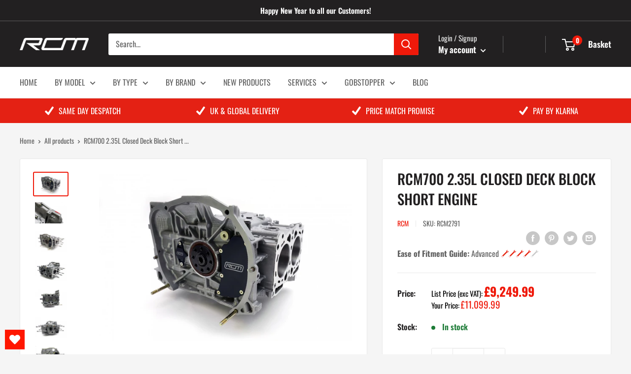

--- FILE ---
content_type: text/html; charset=utf-8
request_url: https://rogerclarkmotorsport.co.uk/products/rcm700-235l-closed-deck-block-short-engine
body_size: 58970
content:















<!doctype html>

<html class="no-js" lang="en">
  <head>
<!-- Google tag (gtag.js) -->
<script async src="https://www.googletagmanager.com/gtag/js?id=G-Y8E1K7RZ20"></script>
<script>
  window.dataLayer = window.dataLayer || [];
  function gtag(){dataLayer.push(arguments);}
  gtag('js', new Date());

  gtag('config', 'G-Y8E1K7RZ20');
</script>
    <meta name="facebook-domain-verification" content="vggxqzrmtvayjwpg1itxvaigwy7jtq" />
    <!-- Meta Pixel Code -->
    <meta name="google-site-verification" content="AfnAh5Cuho2Os3CxQQTj7HGNp3OVT2MBhIfLkg75cXs" />
<script>
  !function(f,b,e,v,n,t,s)
  {if(f.fbq)return;n=f.fbq=function(){n.callMethod?
  n.callMethod.apply(n,arguments):n.queue.push(arguments)};
  if(!f._fbq)f._fbq=n;n.push=n;n.loaded=!0;n.version='2.0';
  n.queue=[];t=b.createElement(e);t.async=!0;
  t.src=v;s=b.getElementsByTagName(e)[0];
  s.parentNode.insertBefore(t,s)}(window, document,'script',
  'https://connect.facebook.net/en_US/fbevents.js');
  fbq('init', '632624928491667');
  fbq('track', 'PageView');
</script>
<noscript><img height="1" width="1" style="display:none"
  src="https://www.facebook.com/tr?id=632624928491667&ev=PageView&noscript=1"
/></noscript>
<!-- End Meta Pixel Code -->
    <!-- Hotjar Tracking Code for https://roger-clark-motorsport-uk.myshopify.com/ -->
<script>
    (function(h,o,t,j,a,r){
        h.hj=h.hj||function(){(h.hj.q=h.hj.q||[]).push(arguments)};
        h._hjSettings={hjid:2717633,hjsv:6};
        a=o.getElementsByTagName('head')[0];
        r=o.createElement('script');r.async=1;
        r.src=t+h._hjSettings.hjid+j+h._hjSettings.hjsv;
        a.appendChild(r);
    })(window,document,'https://static.hotjar.com/c/hotjar-','.js?sv=');
</script>
    
    
    <meta charset="utf-8">
    <meta name="viewport" content="width=device-width, initial-scale=1.0, height=device-height, minimum-scale=1.0, maximum-scale=5.0">
    <meta name="theme-color" content="#ef190a"><title>RCM700
</title><meta name="description" content="  RCM700 2.35L Closed Deck Block Short Engine. RCM pride themselves on supplying the ultimate range of custom built EJ Series short engines. We have built an enviable reputation of assembling high powered Subaru power units to a meticulous level of detail not seen in the tuning industry before. This level and depth of "><link rel="canonical" href="https://rogerclarkmotorsport.co.uk/products/rcm700-235l-closed-deck-block-short-engine"><link rel="shortcut icon" href="//rogerclarkmotorsport.co.uk/cdn/shop/files/favicon_96x96.png?v=1624543854" type="image/png"><link rel="preload" as="style" href="//rogerclarkmotorsport.co.uk/cdn/shop/t/2/assets/theme.css?v=86943312191505100591654790204">
    <link rel="preload" as="script" href="//rogerclarkmotorsport.co.uk/cdn/shop/t/2/assets/theme.min.js?v=163311687608348344871651140524">
    <link rel="preconnect" href="https://cdn.shopify.com">
    <link rel="preconnect" href="https://fonts.shopifycdn.com">
    <link rel="dns-prefetch" href="https://productreviews.shopifycdn.com">
    <link rel="dns-prefetch" href="https://ajax.googleapis.com">
    <link rel="dns-prefetch" href="https://maps.googleapis.com">
    <link rel="dns-prefetch" href="https://maps.gstatic.com">

    



















<meta property="og:type" content="product">
  <meta property="og:title" content="RCM700 2.35L Closed Deck Block Short Engine"><meta property="og:image" content="http://rogerclarkmotorsport.co.uk/cdn/shop/products/a2567ebe8f.jpg?v=1625665271">
    <meta property="og:image:secure_url" content="https://rogerclarkmotorsport.co.uk/cdn/shop/products/a2567ebe8f.jpg?v=1625665271">
    <meta property="og:image:width" content="1208">
    <meta property="og:image:height" content="800"><meta property="product:price:amount" content="11,099.99">
  <meta property="product:price:currency" content="GBP"><meta property="og:description" content="  RCM700 2.35L Closed Deck Block Short Engine. RCM pride themselves on supplying the ultimate range of custom built EJ Series short engines. We have built an enviable reputation of assembling high powered Subaru power units to a meticulous level of detail not seen in the tuning industry before. This level and depth of "><meta property="og:url" content="https://rogerclarkmotorsport.co.uk/products/rcm700-235l-closed-deck-block-short-engine">
<meta property="og:site_name" content="Roger Clark Motorsport UK"><meta name="twitter:card" content="summary"><meta name="twitter:title" content="RCM700 2.35L Closed Deck Block Short Engine">
  <meta name="twitter:description" content="  RCM700 2.35L Closed Deck Block Short Engine. RCM pride themselves on supplying the ultimate range of custom built EJ Series short engines. We have built an enviable reputation of assembling high powered Subaru power units to a meticulous level of detail not seen in the tuning industry before. This level and depth of expertise is based on 30+ years of experience of working with the Subaru brand along with our Gobstopper race car program, whilst competing at the highest level. Our short engine range covers 2.0 litre, 2.1, 2.2, 2.35 and 2.5 litre in both standard and high compression configurations ensuring we have a solution for your intended power level and application. Each engine block is carefully selected, inspected and measured before the machining and assembly process begins. Only the finest RCM engine componentry is used in our builds">
  <meta name="twitter:image" content="https://rogerclarkmotorsport.co.uk/cdn/shop/products/a2567ebe8f_600x600_crop_center.jpg?v=1625665271">
    <link rel="preload" href="//rogerclarkmotorsport.co.uk/cdn/fonts/oswald/oswald_n5.8ad4910bfdb43e150746ef7aa67f3553e3abe8e2.woff2" as="font" type="font/woff2" crossorigin>
<link rel="preload" href="//rogerclarkmotorsport.co.uk/cdn/fonts/oswald/oswald_n4.7760ed7a63e536050f64bb0607ff70ce07a480bd.woff2" as="font" type="font/woff2" crossorigin>

<style>
  @font-face {
  font-family: Oswald;
  font-weight: 500;
  font-style: normal;
  font-display: swap;
  src: url("//rogerclarkmotorsport.co.uk/cdn/fonts/oswald/oswald_n5.8ad4910bfdb43e150746ef7aa67f3553e3abe8e2.woff2") format("woff2"),
       url("//rogerclarkmotorsport.co.uk/cdn/fonts/oswald/oswald_n5.93ee52108163c48c91111cf33b0a57021467b66e.woff") format("woff");
}

  @font-face {
  font-family: Oswald;
  font-weight: 400;
  font-style: normal;
  font-display: swap;
  src: url("//rogerclarkmotorsport.co.uk/cdn/fonts/oswald/oswald_n4.7760ed7a63e536050f64bb0607ff70ce07a480bd.woff2") format("woff2"),
       url("//rogerclarkmotorsport.co.uk/cdn/fonts/oswald/oswald_n4.ae5e497f60fc686568afe76e9ff1872693c533e9.woff") format("woff");
}

@font-face {
  font-family: Oswald;
  font-weight: 600;
  font-style: normal;
  font-display: swap;
  src: url("//rogerclarkmotorsport.co.uk/cdn/fonts/oswald/oswald_n6.26b6bffb711f770c328e7af9685d4798dcb4f0b3.woff2") format("woff2"),
       url("//rogerclarkmotorsport.co.uk/cdn/fonts/oswald/oswald_n6.2feb7f52d7eb157822c86dfd93893da013b08d5d.woff") format("woff");
}



  @font-face {
  font-family: Oswald;
  font-weight: 700;
  font-style: normal;
  font-display: swap;
  src: url("//rogerclarkmotorsport.co.uk/cdn/fonts/oswald/oswald_n7.b3ba3d6f1b341d51018e3cfba146932b55221727.woff2") format("woff2"),
       url("//rogerclarkmotorsport.co.uk/cdn/fonts/oswald/oswald_n7.6cec6bed2bb070310ad90e19ea7a56b65fd83c0b.woff") format("woff");
}

  
  

  :root {
    --default-text-font-size : 15px;
    --base-text-font-size    : 16px;
    --heading-font-family    : Oswald, sans-serif;
    --heading-font-weight    : 500;
    --heading-font-style     : normal;
    --text-font-family       : Oswald, sans-serif;
    --text-font-weight       : 400;
    --text-font-style        : normal;
    --text-font-bolder-weight: 600;
    --text-link-decoration   : underline;

    --text-color               : #616161;
    --text-color-rgb           : 97, 97, 97;
    --heading-color            : #222021;
    --border-color             : #e8e8e8;
    --border-color-rgb         : 232, 232, 232;
    --form-border-color        : #dbdbdb;
    --accent-color             : #ef190a;
    --accent-color-rgb         : 239, 25, 10;
    --link-color               : #ef190a;
    --link-color-hover         : #a61107;
    --background               : #f5f5f5;
    --secondary-background     : #ffffff;
    --secondary-background-rgb : 255, 255, 255;
    --accent-background        : rgba(239, 25, 10, 0.08);

    --input-background: #ffffff;

    --error-color       : #ef190a;
    --error-background  : rgba(239, 25, 10, 0.07);
    --success-color     : #1c7b36;
    --success-background: rgba(28, 123, 54, 0.11);

    --primary-button-background      : #ef190a;
    --primary-button-background-rgb  : 239, 25, 10;
    --primary-button-text-color      : #ffffff;
    --secondary-button-background    : #222021;
    --secondary-button-background-rgb: 34, 32, 33;
    --secondary-button-text-color    : #ffffff;

    --header-background      : #222021;
    --header-text-color      : #ffffff;
    --header-light-text-color: #e8e8e8;
    --header-border-color    : rgba(232, 232, 232, 0.3);
    --header-accent-color    : #ef190a;

    --footer-background-color:    #222021;
    --footer-heading-text-color:  #ffffff;
    --footer-body-text-color:     #ffffff;
    --footer-body-text-color-rgb: 255, 255, 255;
    --footer-accent-color:        #ef190a;
    --footer-accent-color-rgb:    239, 25, 10;
    --footer-border:              none;
    
    --flickity-arrow-color: #b5b5b5;--product-on-sale-accent           : #ef190a;
    --product-on-sale-accent-rgb       : 239, 25, 10;
    --product-on-sale-color            : #ffffff;
    --product-in-stock-color           : #1c7b36;
    --product-low-stock-color          : #ef190a;
    --product-sold-out-color           : #8a9297;
    --product-custom-label-1-background: #3f6ab1;
    --product-custom-label-1-color     : #ffffff;
    --product-custom-label-2-background: #8a44ae;
    --product-custom-label-2-color     : #ffffff;
    --product-review-star-color        : #ffbd00;

    --mobile-container-gutter : 20px;
    --desktop-container-gutter: 40px;

    /* Shopify related variables */
    --payment-terms-background-color: #f5f5f5;
  }
</style>

<script>
  // IE11 does not have support for CSS variables, so we have to polyfill them
  if (!(((window || {}).CSS || {}).supports && window.CSS.supports('(--a: 0)'))) {
    const script = document.createElement('script');
    script.type = 'text/javascript';
    script.src = 'https://cdn.jsdelivr.net/npm/css-vars-ponyfill@2';
    script.onload = function() {
      cssVars({});
    };

    document.getElementsByTagName('head')[0].appendChild(script);
  }
</script>


    
  <script>window.performance && window.performance.mark && window.performance.mark('shopify.content_for_header.start');</script><meta name="google-site-verification" content="j2lK5g1WT1df8WRGMEvTWKSWttdj3TlpPp4044mfwBQ">
<meta id="shopify-digital-wallet" name="shopify-digital-wallet" content="/56659411118/digital_wallets/dialog">
<meta name="shopify-checkout-api-token" content="9a2d96f4cf4ee8a86c46ffd8c4cfccbe">
<meta id="in-context-paypal-metadata" data-shop-id="56659411118" data-venmo-supported="false" data-environment="production" data-locale="en_US" data-paypal-v4="true" data-currency="GBP">
<link rel="alternate" type="application/json+oembed" href="https://rogerclarkmotorsport.co.uk/products/rcm700-235l-closed-deck-block-short-engine.oembed">
<script async="async" src="/checkouts/internal/preloads.js?locale=en-GB"></script>
<link rel="preconnect" href="https://shop.app" crossorigin="anonymous">
<script async="async" src="https://shop.app/checkouts/internal/preloads.js?locale=en-GB&shop_id=56659411118" crossorigin="anonymous"></script>
<script id="apple-pay-shop-capabilities" type="application/json">{"shopId":56659411118,"countryCode":"GB","currencyCode":"GBP","merchantCapabilities":["supports3DS"],"merchantId":"gid:\/\/shopify\/Shop\/56659411118","merchantName":"Roger Clark Motorsport UK","requiredBillingContactFields":["postalAddress","email","phone"],"requiredShippingContactFields":["postalAddress","email","phone"],"shippingType":"shipping","supportedNetworks":["visa","maestro","masterCard","amex","discover","elo"],"total":{"type":"pending","label":"Roger Clark Motorsport UK","amount":"1.00"},"shopifyPaymentsEnabled":true,"supportsSubscriptions":true}</script>
<script id="shopify-features" type="application/json">{"accessToken":"9a2d96f4cf4ee8a86c46ffd8c4cfccbe","betas":["rich-media-storefront-analytics"],"domain":"rogerclarkmotorsport.co.uk","predictiveSearch":true,"shopId":56659411118,"locale":"en"}</script>
<script>var Shopify = Shopify || {};
Shopify.shop = "roger-clark-motorsport-uk.myshopify.com";
Shopify.locale = "en";
Shopify.currency = {"active":"GBP","rate":"1.0"};
Shopify.country = "GB";
Shopify.theme = {"name":"Warehouse","id":122730545326,"schema_name":"Warehouse","schema_version":"1.18.3","theme_store_id":871,"role":"main"};
Shopify.theme.handle = "null";
Shopify.theme.style = {"id":null,"handle":null};
Shopify.cdnHost = "rogerclarkmotorsport.co.uk/cdn";
Shopify.routes = Shopify.routes || {};
Shopify.routes.root = "/";</script>
<script type="module">!function(o){(o.Shopify=o.Shopify||{}).modules=!0}(window);</script>
<script>!function(o){function n(){var o=[];function n(){o.push(Array.prototype.slice.apply(arguments))}return n.q=o,n}var t=o.Shopify=o.Shopify||{};t.loadFeatures=n(),t.autoloadFeatures=n()}(window);</script>
<script>
  window.ShopifyPay = window.ShopifyPay || {};
  window.ShopifyPay.apiHost = "shop.app\/pay";
  window.ShopifyPay.redirectState = null;
</script>
<script id="shop-js-analytics" type="application/json">{"pageType":"product"}</script>
<script defer="defer" async type="module" src="//rogerclarkmotorsport.co.uk/cdn/shopifycloud/shop-js/modules/v2/client.init-shop-cart-sync_BT-GjEfc.en.esm.js"></script>
<script defer="defer" async type="module" src="//rogerclarkmotorsport.co.uk/cdn/shopifycloud/shop-js/modules/v2/chunk.common_D58fp_Oc.esm.js"></script>
<script defer="defer" async type="module" src="//rogerclarkmotorsport.co.uk/cdn/shopifycloud/shop-js/modules/v2/chunk.modal_xMitdFEc.esm.js"></script>
<script type="module">
  await import("//rogerclarkmotorsport.co.uk/cdn/shopifycloud/shop-js/modules/v2/client.init-shop-cart-sync_BT-GjEfc.en.esm.js");
await import("//rogerclarkmotorsport.co.uk/cdn/shopifycloud/shop-js/modules/v2/chunk.common_D58fp_Oc.esm.js");
await import("//rogerclarkmotorsport.co.uk/cdn/shopifycloud/shop-js/modules/v2/chunk.modal_xMitdFEc.esm.js");

  window.Shopify.SignInWithShop?.initShopCartSync?.({"fedCMEnabled":true,"windoidEnabled":true});

</script>
<script>
  window.Shopify = window.Shopify || {};
  if (!window.Shopify.featureAssets) window.Shopify.featureAssets = {};
  window.Shopify.featureAssets['shop-js'] = {"shop-cart-sync":["modules/v2/client.shop-cart-sync_DZOKe7Ll.en.esm.js","modules/v2/chunk.common_D58fp_Oc.esm.js","modules/v2/chunk.modal_xMitdFEc.esm.js"],"init-fed-cm":["modules/v2/client.init-fed-cm_B6oLuCjv.en.esm.js","modules/v2/chunk.common_D58fp_Oc.esm.js","modules/v2/chunk.modal_xMitdFEc.esm.js"],"shop-cash-offers":["modules/v2/client.shop-cash-offers_D2sdYoxE.en.esm.js","modules/v2/chunk.common_D58fp_Oc.esm.js","modules/v2/chunk.modal_xMitdFEc.esm.js"],"shop-login-button":["modules/v2/client.shop-login-button_QeVjl5Y3.en.esm.js","modules/v2/chunk.common_D58fp_Oc.esm.js","modules/v2/chunk.modal_xMitdFEc.esm.js"],"pay-button":["modules/v2/client.pay-button_DXTOsIq6.en.esm.js","modules/v2/chunk.common_D58fp_Oc.esm.js","modules/v2/chunk.modal_xMitdFEc.esm.js"],"shop-button":["modules/v2/client.shop-button_DQZHx9pm.en.esm.js","modules/v2/chunk.common_D58fp_Oc.esm.js","modules/v2/chunk.modal_xMitdFEc.esm.js"],"avatar":["modules/v2/client.avatar_BTnouDA3.en.esm.js"],"init-windoid":["modules/v2/client.init-windoid_CR1B-cfM.en.esm.js","modules/v2/chunk.common_D58fp_Oc.esm.js","modules/v2/chunk.modal_xMitdFEc.esm.js"],"init-shop-for-new-customer-accounts":["modules/v2/client.init-shop-for-new-customer-accounts_C_vY_xzh.en.esm.js","modules/v2/client.shop-login-button_QeVjl5Y3.en.esm.js","modules/v2/chunk.common_D58fp_Oc.esm.js","modules/v2/chunk.modal_xMitdFEc.esm.js"],"init-shop-email-lookup-coordinator":["modules/v2/client.init-shop-email-lookup-coordinator_BI7n9ZSv.en.esm.js","modules/v2/chunk.common_D58fp_Oc.esm.js","modules/v2/chunk.modal_xMitdFEc.esm.js"],"init-shop-cart-sync":["modules/v2/client.init-shop-cart-sync_BT-GjEfc.en.esm.js","modules/v2/chunk.common_D58fp_Oc.esm.js","modules/v2/chunk.modal_xMitdFEc.esm.js"],"shop-toast-manager":["modules/v2/client.shop-toast-manager_DiYdP3xc.en.esm.js","modules/v2/chunk.common_D58fp_Oc.esm.js","modules/v2/chunk.modal_xMitdFEc.esm.js"],"init-customer-accounts":["modules/v2/client.init-customer-accounts_D9ZNqS-Q.en.esm.js","modules/v2/client.shop-login-button_QeVjl5Y3.en.esm.js","modules/v2/chunk.common_D58fp_Oc.esm.js","modules/v2/chunk.modal_xMitdFEc.esm.js"],"init-customer-accounts-sign-up":["modules/v2/client.init-customer-accounts-sign-up_iGw4briv.en.esm.js","modules/v2/client.shop-login-button_QeVjl5Y3.en.esm.js","modules/v2/chunk.common_D58fp_Oc.esm.js","modules/v2/chunk.modal_xMitdFEc.esm.js"],"shop-follow-button":["modules/v2/client.shop-follow-button_CqMgW2wH.en.esm.js","modules/v2/chunk.common_D58fp_Oc.esm.js","modules/v2/chunk.modal_xMitdFEc.esm.js"],"checkout-modal":["modules/v2/client.checkout-modal_xHeaAweL.en.esm.js","modules/v2/chunk.common_D58fp_Oc.esm.js","modules/v2/chunk.modal_xMitdFEc.esm.js"],"shop-login":["modules/v2/client.shop-login_D91U-Q7h.en.esm.js","modules/v2/chunk.common_D58fp_Oc.esm.js","modules/v2/chunk.modal_xMitdFEc.esm.js"],"lead-capture":["modules/v2/client.lead-capture_BJmE1dJe.en.esm.js","modules/v2/chunk.common_D58fp_Oc.esm.js","modules/v2/chunk.modal_xMitdFEc.esm.js"],"payment-terms":["modules/v2/client.payment-terms_Ci9AEqFq.en.esm.js","modules/v2/chunk.common_D58fp_Oc.esm.js","modules/v2/chunk.modal_xMitdFEc.esm.js"]};
</script>
<script>(function() {
  var isLoaded = false;
  function asyncLoad() {
    if (isLoaded) return;
    isLoaded = true;
    var urls = ["https:\/\/eu1-search.doofinder.com\/5\/script\/6f1b5f672fdfbea441bbc2b6d76095b9.js?shop=roger-clark-motorsport-uk.myshopify.com","\/\/d1liekpayvooaz.cloudfront.net\/apps\/customizery\/customizery.js?shop=roger-clark-motorsport-uk.myshopify.com","https:\/\/na.shgcdn3.com\/pixel-collector.js?shop=roger-clark-motorsport-uk.myshopify.com","https:\/\/wishlisthero-assets.revampco.com\/store-front\/bundle2.js?shop=roger-clark-motorsport-uk.myshopify.com"];
    for (var i = 0; i < urls.length; i++) {
      var s = document.createElement('script');
      s.type = 'text/javascript';
      s.async = true;
      s.src = urls[i];
      var x = document.getElementsByTagName('script')[0];
      x.parentNode.insertBefore(s, x);
    }
  };
  if(window.attachEvent) {
    window.attachEvent('onload', asyncLoad);
  } else {
    window.addEventListener('load', asyncLoad, false);
  }
})();</script>
<script id="__st">var __st={"a":56659411118,"offset":0,"reqid":"9bd889a3-ab4f-4881-bc00-0a8be7e92976-1769392303","pageurl":"rogerclarkmotorsport.co.uk\/products\/rcm700-235l-closed-deck-block-short-engine","u":"931d786a7d38","p":"product","rtyp":"product","rid":7143111229614};</script>
<script>window.ShopifyPaypalV4VisibilityTracking = true;</script>
<script id="captcha-bootstrap">!function(){'use strict';const t='contact',e='account',n='new_comment',o=[[t,t],['blogs',n],['comments',n],[t,'customer']],c=[[e,'customer_login'],[e,'guest_login'],[e,'recover_customer_password'],[e,'create_customer']],r=t=>t.map((([t,e])=>`form[action*='/${t}']:not([data-nocaptcha='true']) input[name='form_type'][value='${e}']`)).join(','),a=t=>()=>t?[...document.querySelectorAll(t)].map((t=>t.form)):[];function s(){const t=[...o],e=r(t);return a(e)}const i='password',u='form_key',d=['recaptcha-v3-token','g-recaptcha-response','h-captcha-response',i],f=()=>{try{return window.sessionStorage}catch{return}},m='__shopify_v',_=t=>t.elements[u];function p(t,e,n=!1){try{const o=window.sessionStorage,c=JSON.parse(o.getItem(e)),{data:r}=function(t){const{data:e,action:n}=t;return t[m]||n?{data:e,action:n}:{data:t,action:n}}(c);for(const[e,n]of Object.entries(r))t.elements[e]&&(t.elements[e].value=n);n&&o.removeItem(e)}catch(o){console.error('form repopulation failed',{error:o})}}const l='form_type',E='cptcha';function T(t){t.dataset[E]=!0}const w=window,h=w.document,L='Shopify',v='ce_forms',y='captcha';let A=!1;((t,e)=>{const n=(g='f06e6c50-85a8-45c8-87d0-21a2b65856fe',I='https://cdn.shopify.com/shopifycloud/storefront-forms-hcaptcha/ce_storefront_forms_captcha_hcaptcha.v1.5.2.iife.js',D={infoText:'Protected by hCaptcha',privacyText:'Privacy',termsText:'Terms'},(t,e,n)=>{const o=w[L][v],c=o.bindForm;if(c)return c(t,g,e,D).then(n);var r;o.q.push([[t,g,e,D],n]),r=I,A||(h.body.append(Object.assign(h.createElement('script'),{id:'captcha-provider',async:!0,src:r})),A=!0)});var g,I,D;w[L]=w[L]||{},w[L][v]=w[L][v]||{},w[L][v].q=[],w[L][y]=w[L][y]||{},w[L][y].protect=function(t,e){n(t,void 0,e),T(t)},Object.freeze(w[L][y]),function(t,e,n,w,h,L){const[v,y,A,g]=function(t,e,n){const i=e?o:[],u=t?c:[],d=[...i,...u],f=r(d),m=r(i),_=r(d.filter((([t,e])=>n.includes(e))));return[a(f),a(m),a(_),s()]}(w,h,L),I=t=>{const e=t.target;return e instanceof HTMLFormElement?e:e&&e.form},D=t=>v().includes(t);t.addEventListener('submit',(t=>{const e=I(t);if(!e)return;const n=D(e)&&!e.dataset.hcaptchaBound&&!e.dataset.recaptchaBound,o=_(e),c=g().includes(e)&&(!o||!o.value);(n||c)&&t.preventDefault(),c&&!n&&(function(t){try{if(!f())return;!function(t){const e=f();if(!e)return;const n=_(t);if(!n)return;const o=n.value;o&&e.removeItem(o)}(t);const e=Array.from(Array(32),(()=>Math.random().toString(36)[2])).join('');!function(t,e){_(t)||t.append(Object.assign(document.createElement('input'),{type:'hidden',name:u})),t.elements[u].value=e}(t,e),function(t,e){const n=f();if(!n)return;const o=[...t.querySelectorAll(`input[type='${i}']`)].map((({name:t})=>t)),c=[...d,...o],r={};for(const[a,s]of new FormData(t).entries())c.includes(a)||(r[a]=s);n.setItem(e,JSON.stringify({[m]:1,action:t.action,data:r}))}(t,e)}catch(e){console.error('failed to persist form',e)}}(e),e.submit())}));const S=(t,e)=>{t&&!t.dataset[E]&&(n(t,e.some((e=>e===t))),T(t))};for(const o of['focusin','change'])t.addEventListener(o,(t=>{const e=I(t);D(e)&&S(e,y())}));const B=e.get('form_key'),M=e.get(l),P=B&&M;t.addEventListener('DOMContentLoaded',(()=>{const t=y();if(P)for(const e of t)e.elements[l].value===M&&p(e,B);[...new Set([...A(),...v().filter((t=>'true'===t.dataset.shopifyCaptcha))])].forEach((e=>S(e,t)))}))}(h,new URLSearchParams(w.location.search),n,t,e,['guest_login'])})(!0,!0)}();</script>
<script integrity="sha256-4kQ18oKyAcykRKYeNunJcIwy7WH5gtpwJnB7kiuLZ1E=" data-source-attribution="shopify.loadfeatures" defer="defer" src="//rogerclarkmotorsport.co.uk/cdn/shopifycloud/storefront/assets/storefront/load_feature-a0a9edcb.js" crossorigin="anonymous"></script>
<script crossorigin="anonymous" defer="defer" src="//rogerclarkmotorsport.co.uk/cdn/shopifycloud/storefront/assets/shopify_pay/storefront-65b4c6d7.js?v=20250812"></script>
<script data-source-attribution="shopify.dynamic_checkout.dynamic.init">var Shopify=Shopify||{};Shopify.PaymentButton=Shopify.PaymentButton||{isStorefrontPortableWallets:!0,init:function(){window.Shopify.PaymentButton.init=function(){};var t=document.createElement("script");t.src="https://rogerclarkmotorsport.co.uk/cdn/shopifycloud/portable-wallets/latest/portable-wallets.en.js",t.type="module",document.head.appendChild(t)}};
</script>
<script data-source-attribution="shopify.dynamic_checkout.buyer_consent">
  function portableWalletsHideBuyerConsent(e){var t=document.getElementById("shopify-buyer-consent"),n=document.getElementById("shopify-subscription-policy-button");t&&n&&(t.classList.add("hidden"),t.setAttribute("aria-hidden","true"),n.removeEventListener("click",e))}function portableWalletsShowBuyerConsent(e){var t=document.getElementById("shopify-buyer-consent"),n=document.getElementById("shopify-subscription-policy-button");t&&n&&(t.classList.remove("hidden"),t.removeAttribute("aria-hidden"),n.addEventListener("click",e))}window.Shopify?.PaymentButton&&(window.Shopify.PaymentButton.hideBuyerConsent=portableWalletsHideBuyerConsent,window.Shopify.PaymentButton.showBuyerConsent=portableWalletsShowBuyerConsent);
</script>
<script data-source-attribution="shopify.dynamic_checkout.cart.bootstrap">document.addEventListener("DOMContentLoaded",(function(){function t(){return document.querySelector("shopify-accelerated-checkout-cart, shopify-accelerated-checkout")}if(t())Shopify.PaymentButton.init();else{new MutationObserver((function(e,n){t()&&(Shopify.PaymentButton.init(),n.disconnect())})).observe(document.body,{childList:!0,subtree:!0})}}));
</script>
<link id="shopify-accelerated-checkout-styles" rel="stylesheet" media="screen" href="https://rogerclarkmotorsport.co.uk/cdn/shopifycloud/portable-wallets/latest/accelerated-checkout-backwards-compat.css" crossorigin="anonymous">
<style id="shopify-accelerated-checkout-cart">
        #shopify-buyer-consent {
  margin-top: 1em;
  display: inline-block;
  width: 100%;
}

#shopify-buyer-consent.hidden {
  display: none;
}

#shopify-subscription-policy-button {
  background: none;
  border: none;
  padding: 0;
  text-decoration: underline;
  font-size: inherit;
  cursor: pointer;
}

#shopify-subscription-policy-button::before {
  box-shadow: none;
}

      </style>

<script>window.performance && window.performance.mark && window.performance.mark('shopify.content_for_header.end');</script>
  





  <script type="text/javascript">
    
      window.__shgMoneyFormat = window.__shgMoneyFormat || {"GBP":{"currency":"GBP","currency_symbol":"£","currency_symbol_location":"left","decimal_places":2,"decimal_separator":".","thousands_separator":","}};
    
    window.__shgCurrentCurrencyCode = window.__shgCurrentCurrencyCode || {
      currency: "GBP",
      currency_symbol: "£",
      decimal_separator: ".",
      thousands_separator: ",",
      decimal_places: 2,
      currency_symbol_location: "left"
    };
  </script>




    <link rel="stylesheet" href="//rogerclarkmotorsport.co.uk/cdn/shop/t/2/assets/theme.css?v=86943312191505100591654790204">
    <link rel="stylesheet" href="//rogerclarkmotorsport.co.uk/cdn/shop/t/2/assets/custom.css?v=6507964763759084081643195861">

    




















  <script type="application/ld+json">
  {
    "@context": "http://schema.org",
    "@type": "Product",
    "offers": [



















        {
          "@type": "Offer",
          "name": "Default Title",
          "availability":"https://schema.org/InStock",
          "price": 11099.99,
          "priceCurrency": "GBP",
          "priceValidUntil": "2026-02-05","sku": "RCM2791","url": "/products/rcm700-235l-closed-deck-block-short-engine?variant=40524507185326"
        }
],
    "brand": {
      "name": "RCM"
    },
    "name": "RCM700 2.35L Closed Deck Block Short Engine",
    "description": " \nRCM700 2.35L Closed Deck Block Short Engine.\nRCM pride themselves on supplying the ultimate range of custom built EJ Series short engines.\nWe have built an enviable reputation of assembling high powered Subaru power units to a meticulous level of detail not seen in the tuning industry before. This level and depth of expertise is based on 30+ years of experience of working with the Subaru brand along with our Gobstopper race car program, whilst competing at the highest level.\nOur short engine range covers 2.0 litre, 2.1, 2.2, 2.35 and 2.5 litre in both standard and high compression configurations ensuring we have a solution for your intended power level and application.\nEach engine block is carefully selected, inspected and measured before the machining and assembly process begins. Only the finest RCM engine componentry is used in our builds ensuring proven performance, durability and long term reliability.\nAfter final inspection, each engine is finished with it’s own unique build tag, identifying engine spec, engine builder and build date. \nHead studs shown for illustration purposes only, will need to be purchased separately.  ",
    "category": "Engine Parts",
    "url": "/products/rcm700-235l-closed-deck-block-short-engine",
    "sku": "RCM2791",
    "image": {
      "@type": "ImageObject",
      "url": "https://rogerclarkmotorsport.co.uk/cdn/shop/products/a2567ebe8f_1024x.jpg?v=1625665271",
      "image": "https://rogerclarkmotorsport.co.uk/cdn/shop/products/a2567ebe8f_1024x.jpg?v=1625665271",
      "name": "RCM700 2.35L Closed Deck Block Short Engine",
      "width": "1024",
      "height": "1024"
    }
  }
  </script>



  <script type="application/ld+json">
  {
    "@context": "http://schema.org",
    "@type": "BreadcrumbList",
  "itemListElement": [{
      "@type": "ListItem",
      "position": 1,
      "name": "Home",
      "item": "https://rogerclarkmotorsport.co.uk"
    },{
          "@type": "ListItem",
          "position": 2,
          "name": "RCM700 2.35L Closed Deck Block Short Engine",
          "item": "https://rogerclarkmotorsport.co.uk/products/rcm700-235l-closed-deck-block-short-engine"
        }]
  }
  </script>



    <script>
      // This allows to expose several variables to the global scope, to be used in scripts
      window.theme = {
        pageType: "product",
        cartCount: 0,
        moneyFormat: "£{{amount}}",
        moneyWithCurrencyFormat: "£{{amount}} GBP",
        showDiscount: true,
        discountMode: "percentage",
        searchMode: "product",
        searchUnavailableProducts: "last",
        cartType: "drawer"
      };

      window.routes = {
        rootUrl: "\/",
        rootUrlWithoutSlash: '',
        cartUrl: "\/cart",
        cartAddUrl: "\/cart\/add",
        cartChangeUrl: "\/cart\/change",
        searchUrl: "\/search",
        productRecommendationsUrl: "\/recommendations\/products"
      };

      window.languages = {
        productRegularPrice: "Regular price",
        productSalePrice: "Sale price",
        collectionOnSaleLabel: "Save {{savings}}",
        productFormUnavailable: "Unavailable",
        productFormAddToCart: "Add to basket",
        productFormSoldOut: "Sold out",
        productAdded: "Product has been added to your basket",
        productAddedShort: "Added!",
        shippingEstimatorNoResults: "No shipping could be found for your address.",
        shippingEstimatorOneResult: "There is one shipping rate for your address:",
        shippingEstimatorMultipleResults: "There are {{count}} shipping rates for your address:",
        shippingEstimatorErrors: "There are some errors:"
      };

      window.lazySizesConfig = {
        loadHidden: false,
        hFac: 0.8,
        expFactor: 3,
        customMedia: {
          '--phone': '(max-width: 640px)',
          '--tablet': '(min-width: 641px) and (max-width: 1023px)',
          '--lap': '(min-width: 1024px)'
        }
      };

      document.documentElement.className = document.documentElement.className.replace('no-js', 'js');
    </script><script src="//rogerclarkmotorsport.co.uk/cdn/shop/t/2/assets/jquery-3.6.0.min.js?v=115860211936397945481634893390"></script>

    <script src="//rogerclarkmotorsport.co.uk/cdn/shop/t/2/assets/theme.min.js?v=163311687608348344871651140524" defer></script>
    <script src="//rogerclarkmotorsport.co.uk/cdn/shop/t/2/assets/custom.min.js?v=93439011841612873741637150148" defer></script><script>
        (function () {
          window.onpageshow = function() {
            // We force re-freshing the cart content onpageshow, as most browsers will serve a cache copy when hitting the
            // back button, which cause staled data
            document.documentElement.dispatchEvent(new CustomEvent('cart:refresh', {
              bubbles: true,
              detail: {scrollToTop: false}
            }));
          };
        })();
      </script>

<script type="text/javascript">
  
    window.SHG_CUSTOMER = null;
  
</script>











                  <script src="//rogerclarkmotorsport.co.uk/cdn/shop/t/2/assets/bss-file-configdata.js?v=70165315657614272201699039257" type="text/javascript"></script> <script src="//rogerclarkmotorsport.co.uk/cdn/shop/t/2/assets/bss-file-configdata-banner.js?v=151034973688681356691691596355" type="text/javascript"></script> <script src="//rogerclarkmotorsport.co.uk/cdn/shop/t/2/assets/bss-file-configdata-popup.js?v=173992696638277510541691596356" type="text/javascript"></script><script>
                if (typeof BSS_PL == 'undefined') {
                    var BSS_PL = {};
                }
                var bssPlApiServer = "https://product-labels-pro.bsscommerce.com";
                BSS_PL.customerTags = 'null';
                BSS_PL.customerId = 'null';
                BSS_PL.configData = configDatas;
                BSS_PL.configDataBanner = configDataBanners ? configDataBanners : [];
                BSS_PL.configDataPopup = configDataPopups ? configDataPopups : [];
                BSS_PL.storeId = 16397;
                BSS_PL.currentPlan = "ten_usd";
                BSS_PL.storeIdCustomOld = "10678";
                BSS_PL.storeIdOldWIthPriority = "12200";
                BSS_PL.apiServerProduction = "https://product-labels-pro.bsscommerce.com";
                
                            
                            BSS_PL.collectionID = "272528179374,275549356206,275549454510,275549552814,275549585582,288007487662,";
                            BSS_PL.collectionHandle = "silicon-hoses,exedy,nitron-suspension,nitrous-formula,process-west,fluidampr,";
                            BSS_PL.collectionTitle = "Silicon Hoses,Exedy,Nitron Suspension,Nitrous Formula,Process West,Fluidampr,";
                        
                BSS_PL.integration = {"laiReview":{"status":0,"config":[]}}
                BSS_PL.settingsData = {}
                </script>
            <style>
.homepage-slideshow .slick-slide .bss_pl_img {
    visibility: hidden !important;
}
</style>

<!-- BEGIN app block: shopify://apps/klaviyo-email-marketing-sms/blocks/klaviyo-onsite-embed/2632fe16-c075-4321-a88b-50b567f42507 -->















  <script>
    window.klaviyoReviewsProductDesignMode = false
  </script>







<!-- END app block --><!-- BEGIN app block: shopify://apps/doofinder-search-discovery/blocks/doofinder-script/1abc6bc6-ff36-4a37-9034-effae4a47cf6 -->
  <script>
    (function(w, k) {w[k] = window[k] || function () { (window[k].q = window[k].q || []).push(arguments) }})(window, "doofinderApp")
    var dfKvCustomerEmail = "";

    doofinderApp("config", "currency", Shopify.currency.active);
    doofinderApp("config", "language", Shopify.locale);
    var context = Shopify.country;
    
    doofinderApp("config", "priceName", context);
    localStorage.setItem("shopify-language", Shopify.locale);

    doofinderApp("init", "layer", {
      params:{
        "":{
          exclude: {
            not_published_in: [context]
          }
        },
        "product":{
          exclude: {
            not_published_in: [context]
          }
        }
      }
    });
  </script>

  <script src="https://eu1-config.doofinder.com/2.x/595fd8a6-cb38-4b33-9295-014cafdb537d.js" async></script>



<!-- END app block --><!-- BEGIN app block: shopify://apps/ta-labels-badges/blocks/bss-pl-config-data/91bfe765-b604-49a1-805e-3599fa600b24 --><script
    id='bss-pl-config-data'
>
	let TAE_StoreId = "16397";
	if (typeof BSS_PL == 'undefined' || TAE_StoreId !== "") {
  		var BSS_PL = {};
		BSS_PL.storeId = 16397;
		BSS_PL.currentPlan = "ten_usd";
		BSS_PL.apiServerProduction = "https://product-labels.tech-arms.io";
		BSS_PL.publicAccessToken = "cea8a0dcfddaec5a3f6e84796494cce8";
		BSS_PL.customerTags = "null";
		BSS_PL.customerId = "null";
		BSS_PL.storeIdCustomOld = 10678;
		BSS_PL.storeIdOldWIthPriority = 12200;
		BSS_PL.storeIdOptimizeAppendLabel = 59637
		BSS_PL.optimizeCodeIds = null; 
		BSS_PL.extendedFeatureIds = null;
		BSS_PL.integration = {"laiReview":{"status":0,"config":[]}};
		BSS_PL.settingsData  = {};
		BSS_PL.configProductMetafields = [];
		BSS_PL.configVariantMetafields = [];
		
		BSS_PL.configData = [].concat({"id":190591,"name":"PWR","priority":0,"enable_priority":0,"enable":1,"pages":"1,2,7","related_product_tag":null,"first_image_tags":null,"img_url":"1763142566162-190054005-PWR_logo.jpg","public_img_url":"https://cdn.shopify.com/s/files/1/0566/5941/1118/files/1763142566162-190054005-PWR_logo_f3ef96ee-8b29-450a-ac6f-9a95c6c24dc8.jpg?v=1763142779","position":8,"apply":null,"product_type":0,"exclude_products":6,"collection_image_type":1,"product":"15672528339326,15671811768702","variant":"","collection":"","exclude_product_ids":"","collection_image":"735476089214","inventory":0,"tags":"","excludeTags":"","vendors":"","from_price":null,"to_price":null,"domain_id":16397,"locations":"","enable_allowed_countries":0,"locales":"","enable_allowed_locales":0,"enable_visibility_date":0,"from_date":null,"to_date":null,"enable_discount_range":0,"discount_type":1,"discount_from":null,"discount_to":null,"label_text":"New%20arrival","label_text_color":"#ffffff","label_text_background_color":{"type":"hex","value":"#4482B4ff"},"label_text_font_size":12,"label_text_no_image":1,"label_text_in_stock":"In Stock","label_text_out_stock":"Sold out","label_shadow":{"blur":0,"h_offset":0,"v_offset":0},"label_opacity":100,"topBottom_padding":4,"border_radius":"0px 0px 0px 0px","border_style":"none","border_size":"0","border_color":"#000000","label_shadow_color":"#808080","label_text_style":0,"label_text_font_family":null,"label_text_font_url":null,"customer_label_preview_image":null,"label_preview_image":"https://cdn.shopify.com/s/files/1/0566/5941/1118/files/RCM3827-1.jpg?v=1763136309","label_text_enable":0,"customer_tags":"","exclude_customer_tags":"","customer_type":"allcustomers","exclude_customers":"all_customer_tags","label_on_image":"2","label_type":1,"badge_type":0,"custom_selector":null,"margin_top":0,"margin_bottom":0,"mobile_height_label":-1,"mobile_width_label":30,"mobile_font_size_label":12,"emoji":null,"emoji_position":null,"transparent_background":null,"custom_page":null,"check_custom_page":false,"include_custom_page":null,"check_include_custom_page":false,"margin_left":0,"instock":null,"price_range_from":null,"price_range_to":null,"enable_price_range":0,"enable_product_publish":0,"customer_selected_product":null,"selected_product":null,"product_publish_from":null,"product_publish_to":null,"enable_countdown_timer":0,"option_format_countdown":0,"countdown_time":null,"option_end_countdown":null,"start_day_countdown":null,"countdown_type":1,"countdown_daily_from_time":null,"countdown_daily_to_time":null,"countdown_interval_start_time":null,"countdown_interval_length":null,"countdown_interval_break_length":null,"public_url_s3":"https://production-labels-bucket.s3.us-east-2.amazonaws.com/public/static/base/images/customer/16397/1763142566162-190054005-PWR_logo.jpg","enable_visibility_period":0,"visibility_period":1,"createdAt":"2025-11-14T16:35:29.000Z","customer_ids":"","exclude_customer_ids":"","angle":0,"toolTipText":"","label_shape":"3","label_shape_type":2,"mobile_fixed_percent_label":"percentage","desktop_width_label":30,"desktop_height_label":-1,"desktop_fixed_percent_label":"percentage","mobile_position":0,"desktop_label_unlimited_top":101,"desktop_label_unlimited_left":70,"mobile_label_unlimited_top":0,"mobile_label_unlimited_left":0,"mobile_margin_top":0,"mobile_margin_left":0,"mobile_config_label_enable":0,"mobile_default_config":1,"mobile_margin_bottom":0,"enable_fixed_time":0,"fixed_time":null,"statusLabelHoverText":0,"labelHoverTextLink":{"url":"","is_open_in_newtab":true},"labelAltText":"","statusLabelAltText":0,"enable_badge_stock":0,"badge_stock_style":1,"badge_stock_config":null,"enable_multi_badge":0,"animation_type":0,"animation_duration":2,"animation_repeat_option":1,"animation_repeat":1,"desktop_show_badges":1,"mobile_show_badges":1,"desktop_show_labels":1,"mobile_show_labels":1,"label_text_unlimited_stock":"Unlimited Stock","img_plan_id":13,"label_badge_type":"image","deletedAt":null,"desktop_lock_aspect_ratio":true,"mobile_lock_aspect_ratio":true,"img_aspect_ratio":2.797,"preview_board_width":490,"preview_board_height":325,"set_size_on_mobile":true,"set_position_on_mobile":true,"set_margin_on_mobile":true,"from_stock":null,"to_stock":null,"condition_product_title":"{\"enable\":false,\"type\":1,\"content\":\"\"}","conditions_apply_type":"{\"discount\":1,\"price\":1,\"inventory\":1}","public_font_url":null,"font_size_ratio":0.5,"group_ids":"[]","metafields":"{\"valueProductMetafield\":[],\"valueVariantMetafield\":[],\"matching_type\":1,\"metafield_type\":1}","no_ratio_height":true,"updatedAt":"2025-11-15T11:41:52.000Z","multipleBadge":null,"translations":[],"label_id":190591,"label_text_id":190591,"bg_style":"solid"},{"id":189667,"name":"Brembo","priority":0,"enable_priority":0,"enable":1,"pages":"1,3,4,7,2","related_product_tag":null,"first_image_tags":null,"img_url":"1762797632007-999383616-BremboLogo.png","public_img_url":"https://cdn.shopify.com/s/files/1/0566/5941/1118/files/1762797632007-999383616-BremboLogo.png?v=1762797889","position":8,"apply":null,"product_type":5,"exclude_products":6,"collection_image_type":1,"product":"","variant":"","collection":"735218205054","exclude_product_ids":"","collection_image":"735218205054","inventory":0,"tags":"","excludeTags":"","vendors":"Brembo","from_price":null,"to_price":null,"domain_id":16397,"locations":"","enable_allowed_countries":0,"locales":"","enable_allowed_locales":0,"enable_visibility_date":0,"from_date":null,"to_date":null,"enable_discount_range":0,"discount_type":1,"discount_from":null,"discount_to":null,"label_text":"New%20arrival","label_text_color":"#ffffff","label_text_background_color":{"type":"hex","value":"#4482B4ff"},"label_text_font_size":12,"label_text_no_image":1,"label_text_in_stock":"In Stock","label_text_out_stock":"Sold out","label_shadow":{"blur":0,"h_offset":0,"v_offset":0},"label_opacity":100,"topBottom_padding":4,"border_radius":"0px 0px 0px 0px","border_style":"none","border_size":"0","border_color":"#000000","label_shadow_color":"#808080","label_text_style":0,"label_text_font_family":null,"label_text_font_url":null,"customer_label_preview_image":null,"label_preview_image":"https://cdn.shopify.com/s/files/1/0566/5941/1118/files/brembo-m-caliper-6-piston-2-piece-355-380mm-slotted-type-3-black-hi-res.jpg?v=1762788203","label_text_enable":0,"customer_tags":"","exclude_customer_tags":"","customer_type":"allcustomers","exclude_customers":"all_customer_tags","label_on_image":"2","label_type":1,"badge_type":0,"custom_selector":null,"margin_top":0,"margin_bottom":0,"mobile_height_label":-1,"mobile_width_label":30,"mobile_font_size_label":12,"emoji":null,"emoji_position":null,"transparent_background":null,"custom_page":null,"check_custom_page":false,"include_custom_page":"https://rogerclarkmotorsport.co.uk/collections/brembo","check_include_custom_page":false,"margin_left":0,"instock":null,"price_range_from":null,"price_range_to":null,"enable_price_range":0,"enable_product_publish":0,"customer_selected_product":null,"selected_product":null,"product_publish_from":null,"product_publish_to":null,"enable_countdown_timer":0,"option_format_countdown":0,"countdown_time":null,"option_end_countdown":null,"start_day_countdown":null,"countdown_type":1,"countdown_daily_from_time":null,"countdown_daily_to_time":null,"countdown_interval_start_time":null,"countdown_interval_length":null,"countdown_interval_break_length":null,"public_url_s3":"https://production-labels-bucket.s3.us-east-2.amazonaws.com/public/static/base/images/customer/16397/1762797632007-999383616-BremboLogo.png","enable_visibility_period":0,"visibility_period":1,"createdAt":"2025-11-10T18:04:51.000Z","customer_ids":"","exclude_customer_ids":"","angle":0,"toolTipText":"","label_shape":"3","label_shape_type":2,"mobile_fixed_percent_label":"percentage","desktop_width_label":30,"desktop_height_label":-1,"desktop_fixed_percent_label":"percentage","mobile_position":0,"desktop_label_unlimited_top":101,"desktop_label_unlimited_left":70,"mobile_label_unlimited_top":0,"mobile_label_unlimited_left":0,"mobile_margin_top":0,"mobile_margin_left":0,"mobile_config_label_enable":0,"mobile_default_config":1,"mobile_margin_bottom":0,"enable_fixed_time":0,"fixed_time":null,"statusLabelHoverText":0,"labelHoverTextLink":{"url":"","is_open_in_newtab":true},"labelAltText":"","statusLabelAltText":0,"enable_badge_stock":0,"badge_stock_style":1,"badge_stock_config":null,"enable_multi_badge":0,"animation_type":0,"animation_duration":2,"animation_repeat_option":0,"animation_repeat":0,"desktop_show_badges":1,"mobile_show_badges":1,"desktop_show_labels":1,"mobile_show_labels":1,"label_text_unlimited_stock":"Unlimited Stock","img_plan_id":13,"label_badge_type":"image","deletedAt":null,"desktop_lock_aspect_ratio":true,"mobile_lock_aspect_ratio":true,"img_aspect_ratio":3.448,"preview_board_width":490,"preview_board_height":490,"set_size_on_mobile":true,"set_position_on_mobile":true,"set_margin_on_mobile":true,"from_stock":null,"to_stock":null,"condition_product_title":"{\"enable\":false,\"type\":1,\"content\":\"\"}","conditions_apply_type":"{\"discount\":1,\"price\":1,\"inventory\":1}","public_font_url":null,"font_size_ratio":0.5,"group_ids":"[]","metafields":"{\"valueProductMetafield\":[],\"valueVariantMetafield\":[],\"matching_type\":1,\"metafield_type\":1}","no_ratio_height":true,"updatedAt":"2025-11-10T18:15:53.000Z","multipleBadge":null,"translations":[],"label_id":189667,"label_text_id":189667,"bg_style":"solid"},{"id":177452,"name":"Custom Cages","priority":0,"enable_priority":0,"enable":1,"pages":"1,2,3,4,7","related_product_tag":null,"first_image_tags":null,"img_url":"1753382662985-75504524-Logo002.jpg","public_img_url":"https://cdn.shopify.com/s/files/1/0566/5941/1118/files/1753382662985-75504524-Logo002_98172afa-322e-400d-b89c-e09371b53933.jpg?v=1753382896","position":8,"apply":null,"product_type":1,"exclude_products":6,"collection_image_type":1,"product":"","variant":"","collection":"302562214062","exclude_product_ids":"","collection_image":"302562214062","inventory":0,"tags":"","excludeTags":"","vendors":"","from_price":null,"to_price":null,"domain_id":16397,"locations":"","enable_allowed_countries":0,"locales":"","enable_allowed_locales":0,"enable_visibility_date":0,"from_date":null,"to_date":null,"enable_discount_range":0,"discount_type":1,"discount_from":null,"discount_to":null,"label_text":"New%20arrival","label_text_color":"#ffffff","label_text_background_color":{"type":"hex","value":"#4482B4ff"},"label_text_font_size":12,"label_text_no_image":1,"label_text_in_stock":"In Stock","label_text_out_stock":"Sold out","label_shadow":{"blur":0,"h_offset":0,"v_offset":0},"label_opacity":100,"topBottom_padding":4,"border_radius":"0px 0px 0px 0px","border_style":"none","border_size":"0","border_color":"#000000","label_shadow_color":"#808080","label_text_style":0,"label_text_font_family":null,"label_text_font_url":null,"customer_label_preview_image":null,"label_preview_image":"https://cdn.shopify.com/s/files/1/0566/5941/1118/files/SBRZ012-1.jpg?v=1705690411","label_text_enable":0,"customer_tags":"","exclude_customer_tags":"","customer_type":"allcustomers","exclude_customers":"all_customer_tags","label_on_image":"2","label_type":1,"badge_type":0,"custom_selector":null,"margin_top":0,"margin_bottom":0,"mobile_height_label":-1,"mobile_width_label":30,"mobile_font_size_label":12,"emoji":null,"emoji_position":null,"transparent_background":null,"custom_page":null,"check_custom_page":false,"include_custom_page":null,"check_include_custom_page":false,"margin_left":0,"instock":null,"price_range_from":null,"price_range_to":null,"enable_price_range":0,"enable_product_publish":0,"customer_selected_product":null,"selected_product":null,"product_publish_from":null,"product_publish_to":null,"enable_countdown_timer":0,"option_format_countdown":0,"countdown_time":null,"option_end_countdown":null,"start_day_countdown":null,"countdown_type":1,"countdown_daily_from_time":null,"countdown_daily_to_time":null,"countdown_interval_start_time":null,"countdown_interval_length":null,"countdown_interval_break_length":null,"public_url_s3":"https://production-labels-bucket.s3.us-east-2.amazonaws.com/public/static/base/images/customer/16397/1753382662985-75504524-Logo002.jpg","enable_visibility_period":0,"visibility_period":1,"createdAt":"2025-07-24T18:46:12.000Z","customer_ids":"","exclude_customer_ids":"","angle":0,"toolTipText":"","label_shape":"3","label_shape_type":2,"mobile_fixed_percent_label":"percentage","desktop_width_label":30,"desktop_height_label":-1,"desktop_fixed_percent_label":"percentage","mobile_position":0,"desktop_label_unlimited_top":101,"desktop_label_unlimited_left":70,"mobile_label_unlimited_top":0,"mobile_label_unlimited_left":0,"mobile_margin_top":0,"mobile_margin_left":0,"mobile_config_label_enable":0,"mobile_default_config":1,"mobile_margin_bottom":0,"enable_fixed_time":0,"fixed_time":null,"statusLabelHoverText":0,"labelHoverTextLink":{"url":"","is_open_in_newtab":true},"labelAltText":"","statusLabelAltText":0,"enable_badge_stock":0,"badge_stock_style":1,"badge_stock_config":null,"enable_multi_badge":0,"animation_type":0,"animation_duration":2,"animation_repeat_option":0,"animation_repeat":0,"desktop_show_badges":1,"mobile_show_badges":1,"desktop_show_labels":1,"mobile_show_labels":1,"label_text_unlimited_stock":"Unlimited Stock","img_plan_id":13,"label_badge_type":"image","deletedAt":null,"desktop_lock_aspect_ratio":true,"mobile_lock_aspect_ratio":true,"img_aspect_ratio":4.057,"preview_board_width":448,"preview_board_height":316,"set_size_on_mobile":true,"set_position_on_mobile":true,"set_margin_on_mobile":true,"from_stock":null,"to_stock":null,"condition_product_title":"{\"enable\":false,\"type\":1,\"content\":\"\"}","conditions_apply_type":"{\"discount\":1,\"price\":1,\"inventory\":1}","public_font_url":null,"font_size_ratio":0.5,"group_ids":"[]","metafields":"{\"valueProductMetafield\":[],\"valueVariantMetafield\":[],\"matching_type\":1,\"metafield_type\":1}","no_ratio_height":true,"updatedAt":"2025-07-24T18:49:07.000Z","multipleBadge":null,"translations":[],"label_id":177452,"label_text_id":177452,"bg_style":"solid"},{"id":97223,"name":"Mahle","priority":0,"enable_priority":0,"enable":1,"pages":"1,2,3,4,7","related_product_tag":null,"first_image_tags":null,"img_url":"MahleMS.jpeg","public_img_url":"https://cdn.shopify.com/s/files/1/0566/5941/1118/files/MahleMS.jpeg?v=1699039249","position":8,"apply":0,"product_type":0,"exclude_products":6,"collection_image_type":0,"product":"8128670892206","variant":"","collection":"","exclude_product_ids":"","collection_image":"","inventory":0,"tags":"","excludeTags":"","vendors":"","from_price":null,"to_price":null,"domain_id":16397,"locations":"","enable_allowed_countries":0,"locales":"","enable_allowed_locales":0,"enable_visibility_date":0,"from_date":null,"to_date":null,"enable_discount_range":0,"discount_type":1,"discount_from":null,"discount_to":null,"label_text":"Hello!","label_text_color":"#ffffff","label_text_background_color":{"type":"hex","value":"#ff7f50ff"},"label_text_font_size":12,"label_text_no_image":1,"label_text_in_stock":"In Stock","label_text_out_stock":"Sold out","label_shadow":{"blur":"0","h_offset":0,"v_offset":0},"label_opacity":100,"topBottom_padding":4,"border_radius":"0px 0px 0px 0px","border_style":null,"border_size":null,"border_color":null,"label_shadow_color":"#808080","label_text_style":0,"label_text_font_family":null,"label_text_font_url":null,"customer_label_preview_image":"/static/adminhtml/images/sample.jpg","label_preview_image":"/static/adminhtml/images/sample.jpg","label_text_enable":0,"customer_tags":"","exclude_customer_tags":"","customer_type":"allcustomers","exclude_customers":"all_customer_tags","label_on_image":"2","label_type":1,"badge_type":0,"custom_selector":null,"margin_top":0,"margin_bottom":0,"mobile_height_label":30,"mobile_width_label":30,"mobile_font_size_label":12,"emoji":null,"emoji_position":null,"transparent_background":null,"custom_page":null,"check_custom_page":false,"include_custom_page":null,"check_include_custom_page":false,"margin_left":0,"instock":null,"price_range_from":null,"price_range_to":null,"enable_price_range":0,"enable_product_publish":0,"customer_selected_product":null,"selected_product":null,"product_publish_from":null,"product_publish_to":null,"enable_countdown_timer":0,"option_format_countdown":0,"countdown_time":null,"option_end_countdown":null,"start_day_countdown":null,"countdown_type":1,"countdown_daily_from_time":null,"countdown_daily_to_time":null,"countdown_interval_start_time":null,"countdown_interval_length":null,"countdown_interval_break_length":null,"public_url_s3":"https://production-labels-bucket.s3.us-east-2.amazonaws.com/public/static/base/images/customer/16397/MahleMS.jpeg","enable_visibility_period":0,"visibility_period":1,"createdAt":"2023-11-03T19:15:20.000Z","customer_ids":"","exclude_customer_ids":"","angle":0,"toolTipText":"","label_shape":"rectangle","label_shape_type":1,"mobile_fixed_percent_label":"percentage","desktop_width_label":30,"desktop_height_label":30,"desktop_fixed_percent_label":"percentage","mobile_position":0,"desktop_label_unlimited_top":33,"desktop_label_unlimited_left":33,"mobile_label_unlimited_top":33,"mobile_label_unlimited_left":33,"mobile_margin_top":0,"mobile_margin_left":0,"mobile_config_label_enable":null,"mobile_default_config":1,"mobile_margin_bottom":0,"enable_fixed_time":0,"fixed_time":null,"statusLabelHoverText":0,"labelHoverTextLink":{"url":"","is_open_in_newtab":true},"labelAltText":"","statusLabelAltText":0,"enable_badge_stock":0,"badge_stock_style":1,"badge_stock_config":null,"enable_multi_badge":0,"animation_type":0,"animation_duration":2,"animation_repeat_option":0,"animation_repeat":0,"desktop_show_badges":1,"mobile_show_badges":1,"desktop_show_labels":1,"mobile_show_labels":1,"label_text_unlimited_stock":"Unlimited Stock","img_plan_id":13,"label_badge_type":null,"deletedAt":null,"desktop_lock_aspect_ratio":false,"mobile_lock_aspect_ratio":false,"img_aspect_ratio":null,"preview_board_width":null,"preview_board_height":null,"set_size_on_mobile":true,"set_position_on_mobile":true,"set_margin_on_mobile":true,"from_stock":0,"to_stock":0,"condition_product_title":"{\"enable\":false,\"type\":1,\"content\":\"\"}","conditions_apply_type":"{}","public_font_url":null,"font_size_ratio":null,"group_ids":null,"metafields":null,"no_ratio_height":false,"updatedAt":"2023-11-03T19:20:52.000Z","multipleBadge":null,"translations":[],"label_id":97223,"label_text_id":97223,"bg_style":"solid"},{"id":71098,"name":"Process West","priority":0,"enable_priority":0,"enable":1,"pages":"2,3,7,1,4","related_product_tag":null,"first_image_tags":null,"img_url":"1636384773311_processwest.png","public_img_url":"https://cdn.shopify.com/s/files/1/0566/5941/1118/t/2/assets/1636384773311_processwest_png?v=1636385272","position":8,"apply":0,"product_type":1,"exclude_products":null,"collection_image_type":1,"product":"","variant":"","collection":"275549585582","exclude_product_ids":"","collection_image":"275549585582","inventory":0,"tags":"","excludeTags":"","vendors":"","from_price":null,"to_price":null,"domain_id":16397,"locations":"","enable_allowed_countries":0,"locales":"","enable_allowed_locales":0,"enable_visibility_date":0,"from_date":null,"to_date":null,"enable_discount_range":0,"discount_type":1,"discount_from":null,"discount_to":null,"label_text":"Hello%21","label_text_color":"#ffffff","label_text_background_color":{"type":"hex","value":"#5d52ffff"},"label_text_font_size":12,"label_text_no_image":1,"label_text_in_stock":"In Stock","label_text_out_stock":"Sold out","label_shadow":{"blur":"0","h_offset":0,"v_offset":0},"label_opacity":100,"topBottom_padding":4,"border_radius":"0px 0px 0px 0px","border_style":"none","border_size":"0","border_color":"#000000","label_shadow_color":"#808080","label_text_style":0,"label_text_font_family":null,"label_text_font_url":null,"customer_label_preview_image":"/static/adminhtml/images/sample.jpg","label_preview_image":"/static/adminhtml/images/sample.jpg","label_text_enable":0,"customer_tags":"","exclude_customer_tags":"","customer_type":"allcustomers","exclude_customers":null,"label_on_image":"2","label_type":1,"badge_type":0,"custom_selector":null,"margin_top":2,"margin_bottom":0,"mobile_height_label":-1,"mobile_width_label":25,"mobile_font_size_label":12,"emoji":null,"emoji_position":null,"transparent_background":"0","custom_page":null,"check_custom_page":false,"include_custom_page":null,"check_include_custom_page":false,"margin_left":78,"instock":null,"price_range_from":null,"price_range_to":null,"enable_price_range":0,"enable_product_publish":0,"customer_selected_product":null,"selected_product":null,"product_publish_from":null,"product_publish_to":null,"enable_countdown_timer":0,"option_format_countdown":0,"countdown_time":null,"option_end_countdown":null,"start_day_countdown":null,"countdown_type":1,"countdown_daily_from_time":null,"countdown_daily_to_time":null,"countdown_interval_start_time":null,"countdown_interval_length":null,"countdown_interval_break_length":null,"public_url_s3":"https://production-labels-bucket.s3.us-east-2.amazonaws.com/public/static/base/images/16397/240/1636384773311_processwest.png","enable_visibility_period":0,"visibility_period":1,"createdAt":"2023-01-26T17:44:37.000Z","customer_ids":"","exclude_customer_ids":"","angle":0,"toolTipText":"","label_shape":"rectangle","label_shape_type":1,"mobile_fixed_percent_label":"percentage","desktop_width_label":25,"desktop_height_label":-1,"desktop_fixed_percent_label":"percentage","mobile_position":8,"desktop_label_unlimited_top":101,"desktop_label_unlimited_left":75,"mobile_label_unlimited_top":101,"mobile_label_unlimited_left":75,"mobile_margin_top":2,"mobile_margin_left":78,"mobile_config_label_enable":null,"mobile_default_config":1,"mobile_margin_bottom":0,"enable_fixed_time":0,"fixed_time":"[{\"name\":\"Sunday\",\"selected\":false,\"allDay\":false,\"timeStart\":\"00:00\",\"timeEnd\":\"23:59\",\"disabledAllDay\":true,\"disabledTime\":true},{\"name\":\"Monday\",\"selected\":false,\"allDay\":false,\"timeStart\":\"00:00\",\"timeEnd\":\"23:59\",\"disabledAllDay\":true,\"disabledTime\":true},{\"name\":\"Tuesday\",\"selected\":false,\"allDay\":false,\"timeStart\":\"00:00\",\"timeEnd\":\"23:59\",\"disabledAllDay\":true,\"disabledTime\":true},{\"name\":\"Wednesday\",\"selected\":false,\"allDay\":false,\"timeStart\":\"00:00\",\"timeEnd\":\"23:59\",\"disabledAllDay\":true,\"disabledTime\":true},{\"name\":\"Thursday\",\"selected\":false,\"allDay\":false,\"timeStart\":\"00:00\",\"timeEnd\":\"23:59\",\"disabledAllDay\":true,\"disabledTime\":true},{\"name\":\"Friday\",\"selected\":false,\"allDay\":false,\"timeStart\":\"00:00\",\"timeEnd\":\"23:59\",\"disabledAllDay\":true,\"disabledTime\":true},{\"name\":\"Saturday\",\"selected\":false,\"allDay\":false,\"timeStart\":\"00:00\",\"timeEnd\":\"23:59\",\"disabledAllDay\":true,\"disabledTime\":true}]","statusLabelHoverText":0,"labelHoverTextLink":{"url":"","is_open_in_newtab":true},"labelAltText":"","statusLabelAltText":0,"enable_badge_stock":0,"badge_stock_style":1,"badge_stock_config":null,"enable_multi_badge":null,"animation_type":0,"animation_duration":2,"animation_repeat_option":0,"animation_repeat":0,"desktop_show_badges":1,"mobile_show_badges":1,"desktop_show_labels":1,"mobile_show_labels":1,"label_text_unlimited_stock":"Unlimited Stock","img_plan_id":0,"label_badge_type":"image","deletedAt":null,"desktop_lock_aspect_ratio":false,"mobile_lock_aspect_ratio":false,"img_aspect_ratio":1,"preview_board_width":490,"preview_board_height":490,"set_size_on_mobile":true,"set_position_on_mobile":true,"set_margin_on_mobile":true,"from_stock":0,"to_stock":0,"condition_product_title":"{\"enable\":false,\"type\":1,\"content\":\"\"}","conditions_apply_type":"{\"discount\":1,\"price\":1,\"inventory\":1}","public_font_url":null,"font_size_ratio":null,"group_ids":null,"metafields":"{\"valueProductMetafield\":[],\"valueVariantMetafield\":[],\"matching_type\":1,\"metafield_type\":1}","no_ratio_height":false,"updatedAt":"2025-11-10T18:10:45.000Z","multipleBadge":null,"translations":[],"label_id":71098,"label_text_id":71098,"bg_style":"solid"},{"id":46959,"name":"Fluidampr","priority":0,"enable_priority":0,"enable":1,"pages":"1,2,3,4,7","related_product_tag":null,"first_image_tags":null,"img_url":"51AjIAI9X4L._SX679_.jpg","public_img_url":"https://cdn.shopify.com/s/files/1/0566/5941/1118/t/2/assets/51AjIAI9X4L__SX679__jpg?v=1653576350","position":8,"apply":0,"product_type":1,"exclude_products":null,"collection_image_type":1,"product":"","variant":"","collection":"288007487662","exclude_product_ids":"","collection_image":"288007487662","inventory":0,"tags":"","excludeTags":"","vendors":"","from_price":null,"to_price":null,"domain_id":16397,"locations":"","enable_allowed_countries":0,"locales":"","enable_allowed_locales":0,"enable_visibility_date":0,"from_date":null,"to_date":null,"enable_discount_range":0,"discount_type":1,"discount_from":null,"discount_to":null,"label_text":"Hello!","label_text_color":"#ffffff","label_text_background_color":{"type":"hex","value":"#ff7f50ff"},"label_text_font_size":12,"label_text_no_image":1,"label_text_in_stock":"In Stock","label_text_out_stock":"Sold out","label_shadow":{"blur":"0","h_offset":0,"v_offset":0},"label_opacity":100,"topBottom_padding":4,"border_radius":"0px 0px 0px 0px","border_style":null,"border_size":null,"border_color":null,"label_shadow_color":"#808080","label_text_style":0,"label_text_font_family":null,"label_text_font_url":null,"customer_label_preview_image":"/static/adminhtml/images/sample.jpg","label_preview_image":"/static/adminhtml/images/sample.jpg","label_text_enable":0,"customer_tags":"","exclude_customer_tags":"","customer_type":"allcustomers","exclude_customers":null,"label_on_image":"2","label_type":1,"badge_type":0,"custom_selector":null,"margin_top":0,"margin_bottom":0,"mobile_height_label":null,"mobile_width_label":25,"mobile_font_size_label":12,"emoji":null,"emoji_position":null,"transparent_background":null,"custom_page":null,"check_custom_page":false,"include_custom_page":null,"check_include_custom_page":false,"margin_left":0,"instock":null,"price_range_from":null,"price_range_to":null,"enable_price_range":0,"enable_product_publish":0,"customer_selected_product":null,"selected_product":null,"product_publish_from":null,"product_publish_to":null,"enable_countdown_timer":0,"option_format_countdown":0,"countdown_time":null,"option_end_countdown":null,"start_day_countdown":null,"countdown_type":1,"countdown_daily_from_time":null,"countdown_daily_to_time":null,"countdown_interval_start_time":null,"countdown_interval_length":null,"countdown_interval_break_length":null,"public_url_s3":"https://production-labels-bucket.s3.us-east-2.amazonaws.com/public/static/base/images/customer/16397/51AjIAI9X4L._SX679_.jpg","enable_visibility_period":0,"visibility_period":1,"createdAt":"2022-05-26T14:45:50.000Z","customer_ids":"","exclude_customer_ids":"","angle":0,"toolTipText":"","label_shape":null,"label_shape_type":1,"mobile_fixed_percent_label":"percentage","desktop_width_label":25,"desktop_height_label":null,"desktop_fixed_percent_label":"percentage","mobile_position":8,"desktop_label_unlimited_top":33,"desktop_label_unlimited_left":33,"mobile_label_unlimited_top":33,"mobile_label_unlimited_left":33,"mobile_margin_top":0,"mobile_margin_left":0,"mobile_config_label_enable":0,"mobile_default_config":1,"mobile_margin_bottom":0,"enable_fixed_time":0,"fixed_time":"[{\"name\":\"Sunday\",\"selected\":false,\"allDay\":false,\"timeStart\":\"00:00\",\"timeEnd\":\"23:59\",\"disabledAllDay\":true,\"disabledTime\":true},{\"name\":\"Monday\",\"selected\":false,\"allDay\":false,\"timeStart\":\"00:00\",\"timeEnd\":\"23:59\",\"disabledAllDay\":true,\"disabledTime\":true},{\"name\":\"Tuesday\",\"selected\":false,\"allDay\":false,\"timeStart\":\"00:00\",\"timeEnd\":\"23:59\",\"disabledAllDay\":true,\"disabledTime\":true},{\"name\":\"Wednesday\",\"selected\":false,\"allDay\":false,\"timeStart\":\"00:00\",\"timeEnd\":\"23:59\",\"disabledAllDay\":true,\"disabledTime\":true},{\"name\":\"Thursday\",\"selected\":false,\"allDay\":false,\"timeStart\":\"00:00\",\"timeEnd\":\"23:59\",\"disabledAllDay\":true,\"disabledTime\":true},{\"name\":\"Friday\",\"selected\":false,\"allDay\":false,\"timeStart\":\"00:00\",\"timeEnd\":\"23:59\",\"disabledAllDay\":true,\"disabledTime\":true},{\"name\":\"Saturday\",\"selected\":false,\"allDay\":false,\"timeStart\":\"00:00\",\"timeEnd\":\"23:59\",\"disabledAllDay\":true,\"disabledTime\":true}]","statusLabelHoverText":0,"labelHoverTextLink":{"url":"","is_open_in_newtab":true},"labelAltText":"","statusLabelAltText":0,"enable_badge_stock":0,"badge_stock_style":null,"badge_stock_config":null,"enable_multi_badge":null,"animation_type":0,"animation_duration":2,"animation_repeat_option":0,"animation_repeat":0,"desktop_show_badges":1,"mobile_show_badges":1,"desktop_show_labels":1,"mobile_show_labels":1,"label_text_unlimited_stock":"Unlimited Stock","img_plan_id":0,"label_badge_type":null,"deletedAt":null,"desktop_lock_aspect_ratio":false,"mobile_lock_aspect_ratio":false,"img_aspect_ratio":null,"preview_board_width":null,"preview_board_height":null,"set_size_on_mobile":true,"set_position_on_mobile":true,"set_margin_on_mobile":true,"from_stock":0,"to_stock":0,"condition_product_title":"{\"enable\":false,\"type\":1,\"content\":\"\"}","conditions_apply_type":"{}","public_font_url":null,"font_size_ratio":null,"group_ids":null,"metafields":null,"no_ratio_height":false,"updatedAt":"2022-05-26T14:49:17.000Z","multipleBadge":null,"translations":[],"label_id":46959,"label_text_id":46959,"bg_style":"solid"},{"id":41194,"name":"AISIN","priority":0,"enable_priority":0,"enable":1,"pages":"1,2,3,4,7","related_product_tag":null,"first_image_tags":null,"img_url":"1647965513217_Aisin_logo.png","public_img_url":"https://cdn.shopify.com/s/files/1/0566/5941/1118/t/2/assets/1647965513217_Aisin_logo_png?v=1647965529","position":8,"apply":0,"product_type":0,"exclude_products":null,"collection_image_type":0,"product":"7143114506414","variant":"","collection":"","exclude_product_ids":"","collection_image":"","inventory":0,"tags":"","excludeTags":"","vendors":"","from_price":null,"to_price":null,"domain_id":16397,"locations":"","enable_allowed_countries":0,"locales":"","enable_allowed_locales":0,"enable_visibility_date":0,"from_date":null,"to_date":null,"enable_discount_range":0,"discount_type":1,"discount_from":null,"discount_to":null,"label_text":"Hello!","label_text_color":"#ffffff","label_text_background_color":{"type":"hex","value":"#ff7f50ff"},"label_text_font_size":12,"label_text_no_image":1,"label_text_in_stock":"In Stock","label_text_out_stock":"Sold out","label_shadow":{"blur":"0","h_offset":0,"v_offset":0},"label_opacity":100,"topBottom_padding":4,"border_radius":"0px 0px 0px 0px","border_style":null,"border_size":null,"border_color":null,"label_shadow_color":"#808080","label_text_style":0,"label_text_font_family":null,"label_text_font_url":null,"customer_label_preview_image":"/static/adminhtml/images/sample.jpg","label_preview_image":"/static/adminhtml/images/sample.jpg","label_text_enable":0,"customer_tags":"","exclude_customer_tags":"","customer_type":"allcustomers","exclude_customers":null,"label_on_image":"2","label_type":1,"badge_type":0,"custom_selector":null,"margin_top":0,"margin_bottom":0,"mobile_height_label":null,"mobile_width_label":30,"mobile_font_size_label":12,"emoji":null,"emoji_position":null,"transparent_background":null,"custom_page":null,"check_custom_page":false,"include_custom_page":null,"check_include_custom_page":false,"margin_left":0,"instock":null,"price_range_from":null,"price_range_to":null,"enable_price_range":0,"enable_product_publish":0,"customer_selected_product":null,"selected_product":null,"product_publish_from":null,"product_publish_to":null,"enable_countdown_timer":0,"option_format_countdown":0,"countdown_time":null,"option_end_countdown":null,"start_day_countdown":null,"countdown_type":1,"countdown_daily_from_time":null,"countdown_daily_to_time":null,"countdown_interval_start_time":null,"countdown_interval_length":null,"countdown_interval_break_length":null,"public_url_s3":"https://production-labels-bucket.s3.us-east-2.amazonaws.com/public/static/base/images/16397/240/1647965513217_Aisin_logo.png","enable_visibility_period":0,"visibility_period":1,"createdAt":"2022-03-22T16:12:09.000Z","customer_ids":"","exclude_customer_ids":"","angle":0,"toolTipText":"","label_shape":null,"label_shape_type":1,"mobile_fixed_percent_label":"percentage","desktop_width_label":30,"desktop_height_label":null,"desktop_fixed_percent_label":"percentage","mobile_position":8,"desktop_label_unlimited_top":33,"desktop_label_unlimited_left":33,"mobile_label_unlimited_top":33,"mobile_label_unlimited_left":33,"mobile_margin_top":0,"mobile_margin_left":0,"mobile_config_label_enable":0,"mobile_default_config":1,"mobile_margin_bottom":0,"enable_fixed_time":0,"fixed_time":"[{\"name\":\"Sunday\",\"selected\":false,\"allDay\":false,\"timeStart\":\"00:00\",\"timeEnd\":\"23:59\",\"disabledAllDay\":true,\"disabledTime\":true},{\"name\":\"Monday\",\"selected\":false,\"allDay\":false,\"timeStart\":\"00:00\",\"timeEnd\":\"23:59\",\"disabledAllDay\":true,\"disabledTime\":true},{\"name\":\"Tuesday\",\"selected\":false,\"allDay\":false,\"timeStart\":\"00:00\",\"timeEnd\":\"23:59\",\"disabledAllDay\":true,\"disabledTime\":true},{\"name\":\"Wednesday\",\"selected\":false,\"allDay\":false,\"timeStart\":\"00:00\",\"timeEnd\":\"23:59\",\"disabledAllDay\":true,\"disabledTime\":true},{\"name\":\"Thursday\",\"selected\":false,\"allDay\":false,\"timeStart\":\"00:00\",\"timeEnd\":\"23:59\",\"disabledAllDay\":true,\"disabledTime\":true},{\"name\":\"Friday\",\"selected\":false,\"allDay\":false,\"timeStart\":\"00:00\",\"timeEnd\":\"23:59\",\"disabledAllDay\":true,\"disabledTime\":true},{\"name\":\"Saturday\",\"selected\":false,\"allDay\":false,\"timeStart\":\"00:00\",\"timeEnd\":\"23:59\",\"disabledAllDay\":true,\"disabledTime\":true}]","statusLabelHoverText":0,"labelHoverTextLink":{"url":"","is_open_in_newtab":true},"labelAltText":"","statusLabelAltText":0,"enable_badge_stock":0,"badge_stock_style":null,"badge_stock_config":null,"enable_multi_badge":null,"animation_type":0,"animation_duration":2,"animation_repeat_option":0,"animation_repeat":0,"desktop_show_badges":1,"mobile_show_badges":1,"desktop_show_labels":1,"mobile_show_labels":1,"label_text_unlimited_stock":"Unlimited Stock","img_plan_id":0,"label_badge_type":null,"deletedAt":null,"desktop_lock_aspect_ratio":false,"mobile_lock_aspect_ratio":false,"img_aspect_ratio":null,"preview_board_width":null,"preview_board_height":null,"set_size_on_mobile":true,"set_position_on_mobile":true,"set_margin_on_mobile":true,"from_stock":0,"to_stock":0,"condition_product_title":"{\"enable\":false,\"type\":1,\"content\":\"\"}","conditions_apply_type":"{}","public_font_url":null,"font_size_ratio":null,"group_ids":null,"metafields":null,"no_ratio_height":false,"updatedAt":"2022-03-22T16:12:09.000Z","multipleBadge":null,"translations":[],"label_id":41194,"label_text_id":41194,"bg_style":"solid"},{"id":40729,"name":"TOMEI","priority":0,"enable_priority":0,"enable":1,"pages":"1,2,3","related_product_tag":null,"first_image_tags":null,"img_url":"1647455739226_tomei.png","public_img_url":"https://cdn.shopify.com/s/files/1/0566/5941/1118/t/2/assets/1647455739226_tomei_png?v=1647455742","position":8,"apply":0,"product_type":0,"exclude_products":null,"collection_image_type":0,"product":"7143179190446,7143179419822","variant":"","collection":"","exclude_product_ids":"","collection_image":"","inventory":0,"tags":"","excludeTags":"","vendors":"","from_price":null,"to_price":null,"domain_id":16397,"locations":"","enable_allowed_countries":0,"locales":"","enable_allowed_locales":0,"enable_visibility_date":0,"from_date":null,"to_date":null,"enable_discount_range":0,"discount_type":1,"discount_from":null,"discount_to":null,"label_text":"Hello!","label_text_color":"#ffffff","label_text_background_color":{"type":"hex","value":"#ff7f50ff"},"label_text_font_size":12,"label_text_no_image":1,"label_text_in_stock":"In Stock","label_text_out_stock":"Sold out","label_shadow":{"blur":"0","h_offset":0,"v_offset":0},"label_opacity":100,"topBottom_padding":4,"border_radius":"0px 0px 0px 0px","border_style":null,"border_size":null,"border_color":null,"label_shadow_color":"#808080","label_text_style":0,"label_text_font_family":null,"label_text_font_url":null,"customer_label_preview_image":"/static/adminhtml/images/sample.jpg","label_preview_image":"/static/adminhtml/images/sample.jpg","label_text_enable":0,"customer_tags":"","exclude_customer_tags":"","customer_type":"allcustomers","exclude_customers":null,"label_on_image":"2","label_type":1,"badge_type":0,"custom_selector":null,"margin_top":0,"margin_bottom":0,"mobile_height_label":null,"mobile_width_label":25,"mobile_font_size_label":12,"emoji":null,"emoji_position":null,"transparent_background":null,"custom_page":null,"check_custom_page":false,"include_custom_page":null,"check_include_custom_page":false,"margin_left":0,"instock":null,"price_range_from":null,"price_range_to":null,"enable_price_range":0,"enable_product_publish":0,"customer_selected_product":null,"selected_product":null,"product_publish_from":null,"product_publish_to":null,"enable_countdown_timer":0,"option_format_countdown":0,"countdown_time":null,"option_end_countdown":null,"start_day_countdown":null,"countdown_type":1,"countdown_daily_from_time":null,"countdown_daily_to_time":null,"countdown_interval_start_time":null,"countdown_interval_length":null,"countdown_interval_break_length":null,"public_url_s3":"https://production-labels-bucket.s3.us-east-2.amazonaws.com/public/static/base/images/16397/240/1647455739226_tomei.png","enable_visibility_period":0,"visibility_period":1,"createdAt":"2022-03-16T18:16:58.000Z","customer_ids":"","exclude_customer_ids":"","angle":0,"toolTipText":"","label_shape":null,"label_shape_type":1,"mobile_fixed_percent_label":"percentage","desktop_width_label":25,"desktop_height_label":null,"desktop_fixed_percent_label":"percentage","mobile_position":8,"desktop_label_unlimited_top":33,"desktop_label_unlimited_left":33,"mobile_label_unlimited_top":33,"mobile_label_unlimited_left":33,"mobile_margin_top":0,"mobile_margin_left":0,"mobile_config_label_enable":0,"mobile_default_config":1,"mobile_margin_bottom":0,"enable_fixed_time":0,"fixed_time":"[{\"name\":\"Sunday\",\"selected\":false,\"allDay\":false,\"timeStart\":\"00:00\",\"timeEnd\":\"23:59\",\"disabledAllDay\":true,\"disabledTime\":true},{\"name\":\"Monday\",\"selected\":false,\"allDay\":false,\"timeStart\":\"00:00\",\"timeEnd\":\"23:59\",\"disabledAllDay\":true,\"disabledTime\":true},{\"name\":\"Tuesday\",\"selected\":false,\"allDay\":false,\"timeStart\":\"00:00\",\"timeEnd\":\"23:59\",\"disabledAllDay\":true,\"disabledTime\":true},{\"name\":\"Wednesday\",\"selected\":false,\"allDay\":false,\"timeStart\":\"00:00\",\"timeEnd\":\"23:59\",\"disabledAllDay\":true,\"disabledTime\":true},{\"name\":\"Thursday\",\"selected\":false,\"allDay\":false,\"timeStart\":\"00:00\",\"timeEnd\":\"23:59\",\"disabledAllDay\":true,\"disabledTime\":true},{\"name\":\"Friday\",\"selected\":false,\"allDay\":false,\"timeStart\":\"00:00\",\"timeEnd\":\"23:59\",\"disabledAllDay\":true,\"disabledTime\":true},{\"name\":\"Saturday\",\"selected\":false,\"allDay\":false,\"timeStart\":\"00:00\",\"timeEnd\":\"23:59\",\"disabledAllDay\":true,\"disabledTime\":true}]","statusLabelHoverText":0,"labelHoverTextLink":{"url":"","is_open_in_newtab":true},"labelAltText":"","statusLabelAltText":0,"enable_badge_stock":0,"badge_stock_style":null,"badge_stock_config":null,"enable_multi_badge":null,"animation_type":0,"animation_duration":2,"animation_repeat_option":0,"animation_repeat":0,"desktop_show_badges":1,"mobile_show_badges":1,"desktop_show_labels":1,"mobile_show_labels":1,"label_text_unlimited_stock":"Unlimited Stock","img_plan_id":0,"label_badge_type":null,"deletedAt":null,"desktop_lock_aspect_ratio":false,"mobile_lock_aspect_ratio":false,"img_aspect_ratio":null,"preview_board_width":null,"preview_board_height":null,"set_size_on_mobile":true,"set_position_on_mobile":true,"set_margin_on_mobile":true,"from_stock":0,"to_stock":0,"condition_product_title":"{\"enable\":false,\"type\":1,\"content\":\"\"}","conditions_apply_type":"{}","public_font_url":null,"font_size_ratio":null,"group_ids":null,"metafields":null,"no_ratio_height":false,"updatedAt":"2022-03-16T18:35:43.000Z","multipleBadge":null,"translations":[],"label_id":40729,"label_text_id":40729,"bg_style":"solid"},{"id":40424,"name":"Nitron","priority":0,"enable_priority":0,"enable":1,"pages":"1,2,3,4,7","related_product_tag":null,"first_image_tags":null,"img_url":"1647281731751_nitron.png","public_img_url":"https://cdn.shopify.com/s/files/1/0566/5941/1118/t/2/assets/1647281731751_nitron_png?v=1647281734","position":8,"apply":0,"product_type":1,"exclude_products":null,"collection_image_type":1,"product":"","variant":"","collection":"275549454510","exclude_product_ids":"","collection_image":"275549454510","inventory":0,"tags":"","excludeTags":"","vendors":"","from_price":null,"to_price":null,"domain_id":16397,"locations":"","enable_allowed_countries":0,"locales":"","enable_allowed_locales":0,"enable_visibility_date":0,"from_date":null,"to_date":null,"enable_discount_range":0,"discount_type":1,"discount_from":null,"discount_to":null,"label_text":"Hello!","label_text_color":"#ffffff","label_text_background_color":{"type":"hex","value":"#ff7f50ff"},"label_text_font_size":12,"label_text_no_image":1,"label_text_in_stock":"In Stock","label_text_out_stock":"Sold out","label_shadow":{"blur":"0","h_offset":0,"v_offset":0},"label_opacity":100,"topBottom_padding":4,"border_radius":"0px 0px 0px 0px","border_style":null,"border_size":null,"border_color":null,"label_shadow_color":"#808080","label_text_style":0,"label_text_font_family":null,"label_text_font_url":null,"customer_label_preview_image":"/static/adminhtml/images/sample.jpg","label_preview_image":"/static/adminhtml/images/sample.jpg","label_text_enable":0,"customer_tags":"","exclude_customer_tags":"","customer_type":"allcustomers","exclude_customers":null,"label_on_image":"2","label_type":1,"badge_type":0,"custom_selector":null,"margin_top":0,"margin_bottom":0,"mobile_height_label":null,"mobile_width_label":30,"mobile_font_size_label":12,"emoji":null,"emoji_position":null,"transparent_background":null,"custom_page":null,"check_custom_page":false,"include_custom_page":null,"check_include_custom_page":false,"margin_left":0,"instock":null,"price_range_from":null,"price_range_to":null,"enable_price_range":0,"enable_product_publish":0,"customer_selected_product":null,"selected_product":null,"product_publish_from":null,"product_publish_to":null,"enable_countdown_timer":0,"option_format_countdown":0,"countdown_time":null,"option_end_countdown":null,"start_day_countdown":null,"countdown_type":1,"countdown_daily_from_time":null,"countdown_daily_to_time":null,"countdown_interval_start_time":null,"countdown_interval_length":null,"countdown_interval_break_length":null,"public_url_s3":"https://production-labels-bucket.s3.us-east-2.amazonaws.com/public/static/base/images/16397/240/1647281731751_nitron.png","enable_visibility_period":0,"visibility_period":1,"createdAt":"2022-03-14T18:06:29.000Z","customer_ids":"","exclude_customer_ids":"","angle":0,"toolTipText":"","label_shape":null,"label_shape_type":1,"mobile_fixed_percent_label":"percentage","desktop_width_label":30,"desktop_height_label":null,"desktop_fixed_percent_label":"percentage","mobile_position":8,"desktop_label_unlimited_top":33,"desktop_label_unlimited_left":33,"mobile_label_unlimited_top":33,"mobile_label_unlimited_left":33,"mobile_margin_top":0,"mobile_margin_left":0,"mobile_config_label_enable":0,"mobile_default_config":1,"mobile_margin_bottom":0,"enable_fixed_time":0,"fixed_time":"[{\"name\":\"Sunday\",\"selected\":false,\"allDay\":false,\"timeStart\":\"00:00\",\"timeEnd\":\"23:59\",\"disabledAllDay\":true,\"disabledTime\":true},{\"name\":\"Monday\",\"selected\":false,\"allDay\":false,\"timeStart\":\"00:00\",\"timeEnd\":\"23:59\",\"disabledAllDay\":true,\"disabledTime\":true},{\"name\":\"Tuesday\",\"selected\":false,\"allDay\":false,\"timeStart\":\"00:00\",\"timeEnd\":\"23:59\",\"disabledAllDay\":true,\"disabledTime\":true},{\"name\":\"Wednesday\",\"selected\":false,\"allDay\":false,\"timeStart\":\"00:00\",\"timeEnd\":\"23:59\",\"disabledAllDay\":true,\"disabledTime\":true},{\"name\":\"Thursday\",\"selected\":false,\"allDay\":false,\"timeStart\":\"00:00\",\"timeEnd\":\"23:59\",\"disabledAllDay\":true,\"disabledTime\":true},{\"name\":\"Friday\",\"selected\":false,\"allDay\":false,\"timeStart\":\"00:00\",\"timeEnd\":\"23:59\",\"disabledAllDay\":true,\"disabledTime\":true},{\"name\":\"Saturday\",\"selected\":false,\"allDay\":false,\"timeStart\":\"00:00\",\"timeEnd\":\"23:59\",\"disabledAllDay\":true,\"disabledTime\":true}]","statusLabelHoverText":0,"labelHoverTextLink":{"url":"","is_open_in_newtab":true},"labelAltText":"","statusLabelAltText":0,"enable_badge_stock":0,"badge_stock_style":null,"badge_stock_config":null,"enable_multi_badge":null,"animation_type":0,"animation_duration":2,"animation_repeat_option":0,"animation_repeat":0,"desktop_show_badges":1,"mobile_show_badges":1,"desktop_show_labels":1,"mobile_show_labels":1,"label_text_unlimited_stock":"Unlimited Stock","img_plan_id":0,"label_badge_type":null,"deletedAt":null,"desktop_lock_aspect_ratio":false,"mobile_lock_aspect_ratio":false,"img_aspect_ratio":null,"preview_board_width":null,"preview_board_height":null,"set_size_on_mobile":true,"set_position_on_mobile":true,"set_margin_on_mobile":true,"from_stock":0,"to_stock":0,"condition_product_title":"{\"enable\":false,\"type\":1,\"content\":\"\"}","conditions_apply_type":"{}","public_font_url":null,"font_size_ratio":null,"group_ids":null,"metafields":null,"no_ratio_height":false,"updatedAt":"2022-03-14T18:15:35.000Z","multipleBadge":null,"translations":[],"label_id":40424,"label_text_id":40424,"bg_style":"solid"},{"id":40280,"name":"MOTUL","priority":0,"enable_priority":0,"enable":1,"pages":"1,2,3,4,7","related_product_tag":null,"first_image_tags":null,"img_url":"1647109308134_Motul.png","public_img_url":"https://cdn.shopify.com/s/files/1/0566/5941/1118/t/2/assets/1647109308134_Motul_png?v=1647109347","position":8,"apply":0,"product_type":0,"exclude_products":null,"collection_image_type":0,"product":"7143070007470","variant":"","collection":"","exclude_product_ids":"","collection_image":"","inventory":0,"tags":"","excludeTags":"","vendors":"","from_price":null,"to_price":null,"domain_id":16397,"locations":"","enable_allowed_countries":0,"locales":"","enable_allowed_locales":0,"enable_visibility_date":0,"from_date":null,"to_date":null,"enable_discount_range":0,"discount_type":1,"discount_from":null,"discount_to":null,"label_text":"Hello!","label_text_color":"#ffffff","label_text_background_color":{"type":"hex","value":"#ff7f50ff"},"label_text_font_size":12,"label_text_no_image":1,"label_text_in_stock":"In Stock","label_text_out_stock":"Sold out","label_shadow":{"blur":"0","h_offset":0,"v_offset":0},"label_opacity":100,"topBottom_padding":4,"border_radius":"0px 0px 0px 0px","border_style":null,"border_size":null,"border_color":null,"label_shadow_color":"#808080","label_text_style":0,"label_text_font_family":null,"label_text_font_url":null,"customer_label_preview_image":"/static/adminhtml/images/sample.jpg","label_preview_image":"/static/adminhtml/images/sample.jpg","label_text_enable":0,"customer_tags":"","exclude_customer_tags":"","customer_type":"allcustomers","exclude_customers":null,"label_on_image":"2","label_type":1,"badge_type":0,"custom_selector":null,"margin_top":0,"margin_bottom":0,"mobile_height_label":null,"mobile_width_label":30,"mobile_font_size_label":12,"emoji":null,"emoji_position":null,"transparent_background":null,"custom_page":null,"check_custom_page":false,"include_custom_page":null,"check_include_custom_page":false,"margin_left":0,"instock":null,"price_range_from":null,"price_range_to":null,"enable_price_range":0,"enable_product_publish":0,"customer_selected_product":null,"selected_product":null,"product_publish_from":null,"product_publish_to":null,"enable_countdown_timer":0,"option_format_countdown":0,"countdown_time":null,"option_end_countdown":null,"start_day_countdown":null,"countdown_type":1,"countdown_daily_from_time":null,"countdown_daily_to_time":null,"countdown_interval_start_time":null,"countdown_interval_length":null,"countdown_interval_break_length":null,"public_url_s3":"https://production-labels-bucket.s3.us-east-2.amazonaws.com/public/static/base/images/16397/240/1647109308134_Motul.png","enable_visibility_period":0,"visibility_period":1,"createdAt":"2022-03-12T18:27:57.000Z","customer_ids":"","exclude_customer_ids":"","angle":0,"toolTipText":"","label_shape":null,"label_shape_type":1,"mobile_fixed_percent_label":"percentage","desktop_width_label":30,"desktop_height_label":null,"desktop_fixed_percent_label":"percentage","mobile_position":8,"desktop_label_unlimited_top":33,"desktop_label_unlimited_left":33,"mobile_label_unlimited_top":33,"mobile_label_unlimited_left":33,"mobile_margin_top":0,"mobile_margin_left":0,"mobile_config_label_enable":0,"mobile_default_config":1,"mobile_margin_bottom":0,"enable_fixed_time":0,"fixed_time":"[{\"name\":\"Sunday\",\"selected\":false,\"allDay\":false,\"timeStart\":\"00:00\",\"timeEnd\":\"23:59\",\"disabledAllDay\":true,\"disabledTime\":true},{\"name\":\"Monday\",\"selected\":false,\"allDay\":false,\"timeStart\":\"00:00\",\"timeEnd\":\"23:59\",\"disabledAllDay\":true,\"disabledTime\":true},{\"name\":\"Tuesday\",\"selected\":false,\"allDay\":false,\"timeStart\":\"00:00\",\"timeEnd\":\"23:59\",\"disabledAllDay\":true,\"disabledTime\":true},{\"name\":\"Wednesday\",\"selected\":false,\"allDay\":false,\"timeStart\":\"00:00\",\"timeEnd\":\"23:59\",\"disabledAllDay\":true,\"disabledTime\":true},{\"name\":\"Thursday\",\"selected\":false,\"allDay\":false,\"timeStart\":\"00:00\",\"timeEnd\":\"23:59\",\"disabledAllDay\":true,\"disabledTime\":true},{\"name\":\"Friday\",\"selected\":false,\"allDay\":false,\"timeStart\":\"00:00\",\"timeEnd\":\"23:59\",\"disabledAllDay\":true,\"disabledTime\":true},{\"name\":\"Saturday\",\"selected\":false,\"allDay\":false,\"timeStart\":\"00:00\",\"timeEnd\":\"23:59\",\"disabledAllDay\":true,\"disabledTime\":true}]","statusLabelHoverText":0,"labelHoverTextLink":{"url":"","is_open_in_newtab":true},"labelAltText":"","statusLabelAltText":0,"enable_badge_stock":0,"badge_stock_style":null,"badge_stock_config":null,"enable_multi_badge":null,"animation_type":0,"animation_duration":2,"animation_repeat_option":0,"animation_repeat":0,"desktop_show_badges":1,"mobile_show_badges":1,"desktop_show_labels":1,"mobile_show_labels":1,"label_text_unlimited_stock":"Unlimited Stock","img_plan_id":0,"label_badge_type":null,"deletedAt":null,"desktop_lock_aspect_ratio":false,"mobile_lock_aspect_ratio":false,"img_aspect_ratio":null,"preview_board_width":null,"preview_board_height":null,"set_size_on_mobile":true,"set_position_on_mobile":true,"set_margin_on_mobile":true,"from_stock":0,"to_stock":0,"condition_product_title":"{\"enable\":false,\"type\":1,\"content\":\"\"}","conditions_apply_type":"{}","public_font_url":null,"font_size_ratio":null,"group_ids":null,"metafields":null,"no_ratio_height":false,"updatedAt":"2022-03-12T18:33:55.000Z","multipleBadge":null,"translations":[],"label_id":40280,"label_text_id":40280,"bg_style":"solid"},{"id":39966,"name":"K&N","priority":0,"enable_priority":0,"enable":1,"pages":"1,2,4","related_product_tag":null,"first_image_tags":null,"img_url":"1646834566055_kn.png","public_img_url":"https://cdn.shopify.com/s/files/1/0566/5941/1118/t/2/assets/1646834566055_kn_png?v=1646834582","position":8,"apply":0,"product_type":0,"exclude_products":null,"collection_image_type":0,"product":"7143069778094,7143069810862,7143072759982","variant":"","collection":"","exclude_product_ids":"","collection_image":"","inventory":0,"tags":"","excludeTags":"","vendors":"","from_price":null,"to_price":null,"domain_id":16397,"locations":"","enable_allowed_countries":0,"locales":"","enable_allowed_locales":0,"enable_visibility_date":0,"from_date":null,"to_date":null,"enable_discount_range":0,"discount_type":1,"discount_from":null,"discount_to":null,"label_text":"Hello!","label_text_color":"#ffffff","label_text_background_color":{"type":"hex","value":"#ff7f50ff"},"label_text_font_size":12,"label_text_no_image":1,"label_text_in_stock":"In Stock","label_text_out_stock":"Sold out","label_shadow":{"blur":"0","h_offset":0,"v_offset":0},"label_opacity":100,"topBottom_padding":4,"border_radius":"0px 0px 0px 0px","border_style":null,"border_size":null,"border_color":null,"label_shadow_color":"#808080","label_text_style":0,"label_text_font_family":null,"label_text_font_url":null,"customer_label_preview_image":"/static/adminhtml/images/sample.jpg","label_preview_image":"/static/adminhtml/images/sample.jpg","label_text_enable":0,"customer_tags":"","exclude_customer_tags":"","customer_type":"allcustomers","exclude_customers":null,"label_on_image":"2","label_type":1,"badge_type":0,"custom_selector":null,"margin_top":0,"margin_bottom":0,"mobile_height_label":null,"mobile_width_label":30,"mobile_font_size_label":12,"emoji":null,"emoji_position":null,"transparent_background":null,"custom_page":null,"check_custom_page":false,"include_custom_page":null,"check_include_custom_page":false,"margin_left":0,"instock":null,"price_range_from":null,"price_range_to":null,"enable_price_range":0,"enable_product_publish":0,"customer_selected_product":null,"selected_product":null,"product_publish_from":null,"product_publish_to":null,"enable_countdown_timer":0,"option_format_countdown":0,"countdown_time":null,"option_end_countdown":null,"start_day_countdown":null,"countdown_type":1,"countdown_daily_from_time":null,"countdown_daily_to_time":null,"countdown_interval_start_time":null,"countdown_interval_length":null,"countdown_interval_break_length":null,"public_url_s3":"https://production-labels-bucket.s3.us-east-2.amazonaws.com/public/static/base/images/16397/240/1646834566055_kn.png","enable_visibility_period":0,"visibility_period":1,"createdAt":"2022-03-09T14:03:03.000Z","customer_ids":"","exclude_customer_ids":"","angle":0,"toolTipText":"","label_shape":null,"label_shape_type":1,"mobile_fixed_percent_label":"percentage","desktop_width_label":30,"desktop_height_label":null,"desktop_fixed_percent_label":"percentage","mobile_position":8,"desktop_label_unlimited_top":33,"desktop_label_unlimited_left":33,"mobile_label_unlimited_top":33,"mobile_label_unlimited_left":33,"mobile_margin_top":0,"mobile_margin_left":0,"mobile_config_label_enable":0,"mobile_default_config":1,"mobile_margin_bottom":0,"enable_fixed_time":0,"fixed_time":"[{\"name\":\"Sunday\",\"selected\":false,\"allDay\":false,\"timeStart\":\"00:00\",\"timeEnd\":\"23:59\",\"disabledAllDay\":true,\"disabledTime\":true},{\"name\":\"Monday\",\"selected\":false,\"allDay\":false,\"timeStart\":\"00:00\",\"timeEnd\":\"23:59\",\"disabledAllDay\":true,\"disabledTime\":true},{\"name\":\"Tuesday\",\"selected\":false,\"allDay\":false,\"timeStart\":\"00:00\",\"timeEnd\":\"23:59\",\"disabledAllDay\":true,\"disabledTime\":true},{\"name\":\"Wednesday\",\"selected\":false,\"allDay\":false,\"timeStart\":\"00:00\",\"timeEnd\":\"23:59\",\"disabledAllDay\":true,\"disabledTime\":true},{\"name\":\"Thursday\",\"selected\":false,\"allDay\":false,\"timeStart\":\"00:00\",\"timeEnd\":\"23:59\",\"disabledAllDay\":true,\"disabledTime\":true},{\"name\":\"Friday\",\"selected\":false,\"allDay\":false,\"timeStart\":\"00:00\",\"timeEnd\":\"23:59\",\"disabledAllDay\":true,\"disabledTime\":true},{\"name\":\"Saturday\",\"selected\":false,\"allDay\":false,\"timeStart\":\"00:00\",\"timeEnd\":\"23:59\",\"disabledAllDay\":true,\"disabledTime\":true}]","statusLabelHoverText":0,"labelHoverTextLink":{"url":"","is_open_in_newtab":true},"labelAltText":"","statusLabelAltText":0,"enable_badge_stock":0,"badge_stock_style":null,"badge_stock_config":null,"enable_multi_badge":null,"animation_type":0,"animation_duration":2,"animation_repeat_option":0,"animation_repeat":0,"desktop_show_badges":1,"mobile_show_badges":1,"desktop_show_labels":1,"mobile_show_labels":1,"label_text_unlimited_stock":"Unlimited Stock","img_plan_id":0,"label_badge_type":null,"deletedAt":null,"desktop_lock_aspect_ratio":false,"mobile_lock_aspect_ratio":false,"img_aspect_ratio":null,"preview_board_width":null,"preview_board_height":null,"set_size_on_mobile":true,"set_position_on_mobile":true,"set_margin_on_mobile":true,"from_stock":0,"to_stock":0,"condition_product_title":"{\"enable\":false,\"type\":1,\"content\":\"\"}","conditions_apply_type":"{}","public_font_url":null,"font_size_ratio":null,"group_ids":null,"metafields":null,"no_ratio_height":false,"updatedAt":"2022-03-09T14:15:04.000Z","multipleBadge":null,"translations":[],"label_id":39966,"label_text_id":39966,"bg_style":"solid"},{"id":39965,"name":"IAG","priority":0,"enable_priority":0,"enable":1,"pages":"1,2,3,4","related_product_tag":null,"first_image_tags":null,"img_url":"1646834055342_IAG.png","public_img_url":"https://cdn.shopify.com/s/files/1/0566/5941/1118/t/2/assets/1646834055342_IAG_png?v=1646834069","position":8,"apply":0,"product_type":0,"exclude_products":null,"collection_image_type":0,"product":"7143069712558","variant":"","collection":"","exclude_product_ids":"","collection_image":"","inventory":0,"tags":"","excludeTags":"","vendors":"","from_price":null,"to_price":null,"domain_id":16397,"locations":"","enable_allowed_countries":0,"locales":"","enable_allowed_locales":0,"enable_visibility_date":0,"from_date":null,"to_date":null,"enable_discount_range":0,"discount_type":1,"discount_from":null,"discount_to":null,"label_text":"Hello!","label_text_color":"#ffffff","label_text_background_color":{"type":"hex","value":"#ff7f50ff"},"label_text_font_size":12,"label_text_no_image":1,"label_text_in_stock":"In Stock","label_text_out_stock":"Sold out","label_shadow":{"blur":"0","h_offset":0,"v_offset":0},"label_opacity":100,"topBottom_padding":4,"border_radius":"0px 0px 0px 0px","border_style":null,"border_size":null,"border_color":null,"label_shadow_color":"#808080","label_text_style":0,"label_text_font_family":null,"label_text_font_url":null,"customer_label_preview_image":"/static/adminhtml/images/sample.jpg","label_preview_image":"/static/adminhtml/images/sample.jpg","label_text_enable":0,"customer_tags":"","exclude_customer_tags":"","customer_type":"allcustomers","exclude_customers":null,"label_on_image":"2","label_type":1,"badge_type":0,"custom_selector":null,"margin_top":0,"margin_bottom":0,"mobile_height_label":null,"mobile_width_label":30,"mobile_font_size_label":12,"emoji":null,"emoji_position":null,"transparent_background":null,"custom_page":null,"check_custom_page":false,"include_custom_page":null,"check_include_custom_page":false,"margin_left":0,"instock":null,"price_range_from":null,"price_range_to":null,"enable_price_range":0,"enable_product_publish":0,"customer_selected_product":null,"selected_product":null,"product_publish_from":null,"product_publish_to":null,"enable_countdown_timer":0,"option_format_countdown":0,"countdown_time":null,"option_end_countdown":null,"start_day_countdown":null,"countdown_type":1,"countdown_daily_from_time":null,"countdown_daily_to_time":null,"countdown_interval_start_time":null,"countdown_interval_length":null,"countdown_interval_break_length":null,"public_url_s3":"https://production-labels-bucket.s3.us-east-2.amazonaws.com/public/static/base/images/16397/240/1646834055342_IAG.png","enable_visibility_period":0,"visibility_period":1,"createdAt":"2022-03-09T13:54:30.000Z","customer_ids":"","exclude_customer_ids":"","angle":0,"toolTipText":"","label_shape":null,"label_shape_type":1,"mobile_fixed_percent_label":"percentage","desktop_width_label":30,"desktop_height_label":null,"desktop_fixed_percent_label":"percentage","mobile_position":8,"desktop_label_unlimited_top":33,"desktop_label_unlimited_left":33,"mobile_label_unlimited_top":33,"mobile_label_unlimited_left":33,"mobile_margin_top":0,"mobile_margin_left":0,"mobile_config_label_enable":0,"mobile_default_config":1,"mobile_margin_bottom":0,"enable_fixed_time":0,"fixed_time":"[{\"name\":\"Sunday\",\"selected\":false,\"allDay\":false,\"timeStart\":\"00:00\",\"timeEnd\":\"23:59\",\"disabledAllDay\":true,\"disabledTime\":true},{\"name\":\"Monday\",\"selected\":false,\"allDay\":false,\"timeStart\":\"00:00\",\"timeEnd\":\"23:59\",\"disabledAllDay\":true,\"disabledTime\":true},{\"name\":\"Tuesday\",\"selected\":false,\"allDay\":false,\"timeStart\":\"00:00\",\"timeEnd\":\"23:59\",\"disabledAllDay\":true,\"disabledTime\":true},{\"name\":\"Wednesday\",\"selected\":false,\"allDay\":false,\"timeStart\":\"00:00\",\"timeEnd\":\"23:59\",\"disabledAllDay\":true,\"disabledTime\":true},{\"name\":\"Thursday\",\"selected\":false,\"allDay\":false,\"timeStart\":\"00:00\",\"timeEnd\":\"23:59\",\"disabledAllDay\":true,\"disabledTime\":true},{\"name\":\"Friday\",\"selected\":false,\"allDay\":false,\"timeStart\":\"00:00\",\"timeEnd\":\"23:59\",\"disabledAllDay\":true,\"disabledTime\":true},{\"name\":\"Saturday\",\"selected\":false,\"allDay\":false,\"timeStart\":\"00:00\",\"timeEnd\":\"23:59\",\"disabledAllDay\":true,\"disabledTime\":true}]","statusLabelHoverText":0,"labelHoverTextLink":{"url":"","is_open_in_newtab":true},"labelAltText":"","statusLabelAltText":0,"enable_badge_stock":0,"badge_stock_style":null,"badge_stock_config":null,"enable_multi_badge":null,"animation_type":0,"animation_duration":2,"animation_repeat_option":0,"animation_repeat":0,"desktop_show_badges":1,"mobile_show_badges":1,"desktop_show_labels":1,"mobile_show_labels":1,"label_text_unlimited_stock":"Unlimited Stock","img_plan_id":0,"label_badge_type":null,"deletedAt":null,"desktop_lock_aspect_ratio":false,"mobile_lock_aspect_ratio":false,"img_aspect_ratio":null,"preview_board_width":null,"preview_board_height":null,"set_size_on_mobile":true,"set_position_on_mobile":true,"set_margin_on_mobile":true,"from_stock":0,"to_stock":0,"condition_product_title":"{\"enable\":false,\"type\":1,\"content\":\"\"}","conditions_apply_type":"{}","public_font_url":null,"font_size_ratio":null,"group_ids":null,"metafields":null,"no_ratio_height":false,"updatedAt":"2022-03-09T13:54:30.000Z","multipleBadge":null,"translations":[],"label_id":39965,"label_text_id":39965,"bg_style":"solid"},{"id":39964,"name":"HKS","priority":0,"enable_priority":0,"enable":1,"pages":"1,2,4","related_product_tag":null,"first_image_tags":null,"img_url":"1646832527479_HKS.png","public_img_url":"https://cdn.shopify.com/s/files/1/0566/5941/1118/t/2/assets/1646832527479_HKS_png?v=1646832530","position":8,"apply":0,"product_type":0,"exclude_products":null,"collection_image_type":0,"product":"7143069614254","variant":"","collection":"","exclude_product_ids":"","collection_image":"","inventory":0,"tags":"","excludeTags":"","vendors":"","from_price":null,"to_price":null,"domain_id":16397,"locations":"","enable_allowed_countries":0,"locales":"","enable_allowed_locales":0,"enable_visibility_date":0,"from_date":null,"to_date":null,"enable_discount_range":0,"discount_type":1,"discount_from":null,"discount_to":null,"label_text":"Hello!","label_text_color":"#ffffff","label_text_background_color":{"type":"hex","value":"#ff7f50ff"},"label_text_font_size":12,"label_text_no_image":1,"label_text_in_stock":"In Stock","label_text_out_stock":"Sold out","label_shadow":{"blur":"0","h_offset":0,"v_offset":0},"label_opacity":100,"topBottom_padding":4,"border_radius":"0px 0px 0px 0px","border_style":null,"border_size":null,"border_color":null,"label_shadow_color":"#808080","label_text_style":0,"label_text_font_family":null,"label_text_font_url":null,"customer_label_preview_image":"/static/adminhtml/images/sample.jpg","label_preview_image":"/static/adminhtml/images/sample.jpg","label_text_enable":0,"customer_tags":"","exclude_customer_tags":"","customer_type":"allcustomers","exclude_customers":null,"label_on_image":"2","label_type":1,"badge_type":0,"custom_selector":null,"margin_top":0,"margin_bottom":0,"mobile_height_label":null,"mobile_width_label":28,"mobile_font_size_label":12,"emoji":null,"emoji_position":null,"transparent_background":null,"custom_page":null,"check_custom_page":false,"include_custom_page":null,"check_include_custom_page":false,"margin_left":0,"instock":null,"price_range_from":null,"price_range_to":null,"enable_price_range":0,"enable_product_publish":0,"customer_selected_product":null,"selected_product":null,"product_publish_from":null,"product_publish_to":null,"enable_countdown_timer":0,"option_format_countdown":0,"countdown_time":null,"option_end_countdown":null,"start_day_countdown":null,"countdown_type":1,"countdown_daily_from_time":null,"countdown_daily_to_time":null,"countdown_interval_start_time":null,"countdown_interval_length":null,"countdown_interval_break_length":null,"public_url_s3":"https://production-labels-bucket.s3.us-east-2.amazonaws.com/public/static/base/images/16397/240/1646832527479_HKS.png","enable_visibility_period":0,"visibility_period":1,"createdAt":"2022-03-09T13:28:26.000Z","customer_ids":"","exclude_customer_ids":"","angle":0,"toolTipText":"","label_shape":null,"label_shape_type":1,"mobile_fixed_percent_label":"percentage","desktop_width_label":28,"desktop_height_label":null,"desktop_fixed_percent_label":"percentage","mobile_position":8,"desktop_label_unlimited_top":33,"desktop_label_unlimited_left":33,"mobile_label_unlimited_top":33,"mobile_label_unlimited_left":33,"mobile_margin_top":0,"mobile_margin_left":0,"mobile_config_label_enable":0,"mobile_default_config":1,"mobile_margin_bottom":0,"enable_fixed_time":0,"fixed_time":"[{\"name\":\"Sunday\",\"selected\":false,\"allDay\":false,\"timeStart\":\"00:00\",\"timeEnd\":\"23:59\",\"disabledAllDay\":true,\"disabledTime\":true},{\"name\":\"Monday\",\"selected\":false,\"allDay\":false,\"timeStart\":\"00:00\",\"timeEnd\":\"23:59\",\"disabledAllDay\":true,\"disabledTime\":true},{\"name\":\"Tuesday\",\"selected\":false,\"allDay\":false,\"timeStart\":\"00:00\",\"timeEnd\":\"23:59\",\"disabledAllDay\":true,\"disabledTime\":true},{\"name\":\"Wednesday\",\"selected\":false,\"allDay\":false,\"timeStart\":\"00:00\",\"timeEnd\":\"23:59\",\"disabledAllDay\":true,\"disabledTime\":true},{\"name\":\"Thursday\",\"selected\":false,\"allDay\":false,\"timeStart\":\"00:00\",\"timeEnd\":\"23:59\",\"disabledAllDay\":true,\"disabledTime\":true},{\"name\":\"Friday\",\"selected\":false,\"allDay\":false,\"timeStart\":\"00:00\",\"timeEnd\":\"23:59\",\"disabledAllDay\":true,\"disabledTime\":true},{\"name\":\"Saturday\",\"selected\":false,\"allDay\":false,\"timeStart\":\"00:00\",\"timeEnd\":\"23:59\",\"disabledAllDay\":true,\"disabledTime\":true}]","statusLabelHoverText":0,"labelHoverTextLink":{"url":"","is_open_in_newtab":true},"labelAltText":"","statusLabelAltText":0,"enable_badge_stock":0,"badge_stock_style":null,"badge_stock_config":null,"enable_multi_badge":null,"animation_type":0,"animation_duration":2,"animation_repeat_option":0,"animation_repeat":0,"desktop_show_badges":1,"mobile_show_badges":1,"desktop_show_labels":1,"mobile_show_labels":1,"label_text_unlimited_stock":"Unlimited Stock","img_plan_id":0,"label_badge_type":null,"deletedAt":null,"desktop_lock_aspect_ratio":false,"mobile_lock_aspect_ratio":false,"img_aspect_ratio":null,"preview_board_width":null,"preview_board_height":null,"set_size_on_mobile":true,"set_position_on_mobile":true,"set_margin_on_mobile":true,"from_stock":0,"to_stock":0,"condition_product_title":"{\"enable\":false,\"type\":1,\"content\":\"\"}","conditions_apply_type":"{}","public_font_url":null,"font_size_ratio":null,"group_ids":null,"metafields":null,"no_ratio_height":false,"updatedAt":"2022-03-09T13:33:33.000Z","multipleBadge":null,"translations":[],"label_id":39964,"label_text_id":39964,"bg_style":"solid"},{"id":39959,"name":"Haynes","priority":0,"enable_priority":0,"enable":1,"pages":"1,2,4","related_product_tag":null,"first_image_tags":null,"img_url":"1646829603074_haynes.png","public_img_url":"https://cdn.shopify.com/s/files/1/0566/5941/1118/t/2/assets/1646829603074_haynes_png?v=1646829664","position":8,"apply":0,"product_type":0,"exclude_products":null,"collection_image_type":0,"product":"7143069024430","variant":"","collection":"","exclude_product_ids":"","collection_image":"","inventory":0,"tags":"","excludeTags":"","vendors":"","from_price":null,"to_price":null,"domain_id":16397,"locations":"","enable_allowed_countries":0,"locales":"","enable_allowed_locales":0,"enable_visibility_date":0,"from_date":null,"to_date":null,"enable_discount_range":0,"discount_type":1,"discount_from":null,"discount_to":null,"label_text":"Hello!","label_text_color":"#ffffff","label_text_background_color":{"type":"hex","value":"#ff7f50ff"},"label_text_font_size":12,"label_text_no_image":1,"label_text_in_stock":"In Stock","label_text_out_stock":"Sold out","label_shadow":{"blur":"0","h_offset":0,"v_offset":0},"label_opacity":100,"topBottom_padding":4,"border_radius":"0px 0px 0px 0px","border_style":null,"border_size":null,"border_color":null,"label_shadow_color":"#808080","label_text_style":0,"label_text_font_family":null,"label_text_font_url":null,"customer_label_preview_image":"/static/adminhtml/images/sample.jpg","label_preview_image":"/static/adminhtml/images/sample.jpg","label_text_enable":0,"customer_tags":"","exclude_customer_tags":"","customer_type":"allcustomers","exclude_customers":null,"label_on_image":"2","label_type":1,"badge_type":0,"custom_selector":null,"margin_top":0,"margin_bottom":0,"mobile_height_label":null,"mobile_width_label":30,"mobile_font_size_label":12,"emoji":null,"emoji_position":null,"transparent_background":null,"custom_page":null,"check_custom_page":false,"include_custom_page":null,"check_include_custom_page":false,"margin_left":0,"instock":null,"price_range_from":null,"price_range_to":null,"enable_price_range":0,"enable_product_publish":0,"customer_selected_product":null,"selected_product":null,"product_publish_from":null,"product_publish_to":null,"enable_countdown_timer":0,"option_format_countdown":0,"countdown_time":null,"option_end_countdown":null,"start_day_countdown":null,"countdown_type":1,"countdown_daily_from_time":null,"countdown_daily_to_time":null,"countdown_interval_start_time":null,"countdown_interval_length":null,"countdown_interval_break_length":null,"public_url_s3":"https://production-labels-bucket.s3.us-east-2.amazonaws.com/public/static/base/images/16397/240/1646829603074_haynes.png","enable_visibility_period":0,"visibility_period":1,"createdAt":"2022-03-09T12:41:06.000Z","customer_ids":"","exclude_customer_ids":"","angle":0,"toolTipText":"","label_shape":null,"label_shape_type":1,"mobile_fixed_percent_label":"percentage","desktop_width_label":30,"desktop_height_label":null,"desktop_fixed_percent_label":"percentage","mobile_position":8,"desktop_label_unlimited_top":33,"desktop_label_unlimited_left":33,"mobile_label_unlimited_top":33,"mobile_label_unlimited_left":33,"mobile_margin_top":0,"mobile_margin_left":0,"mobile_config_label_enable":0,"mobile_default_config":1,"mobile_margin_bottom":0,"enable_fixed_time":0,"fixed_time":"[{\"name\":\"Sunday\",\"selected\":false,\"allDay\":false,\"timeStart\":\"00:00\",\"timeEnd\":\"23:59\",\"disabledAllDay\":true,\"disabledTime\":true},{\"name\":\"Monday\",\"selected\":false,\"allDay\":false,\"timeStart\":\"00:00\",\"timeEnd\":\"23:59\",\"disabledAllDay\":true,\"disabledTime\":true},{\"name\":\"Tuesday\",\"selected\":false,\"allDay\":false,\"timeStart\":\"00:00\",\"timeEnd\":\"23:59\",\"disabledAllDay\":true,\"disabledTime\":true},{\"name\":\"Wednesday\",\"selected\":false,\"allDay\":false,\"timeStart\":\"00:00\",\"timeEnd\":\"23:59\",\"disabledAllDay\":true,\"disabledTime\":true},{\"name\":\"Thursday\",\"selected\":false,\"allDay\":false,\"timeStart\":\"00:00\",\"timeEnd\":\"23:59\",\"disabledAllDay\":true,\"disabledTime\":true},{\"name\":\"Friday\",\"selected\":false,\"allDay\":false,\"timeStart\":\"00:00\",\"timeEnd\":\"23:59\",\"disabledAllDay\":true,\"disabledTime\":true},{\"name\":\"Saturday\",\"selected\":false,\"allDay\":false,\"timeStart\":\"00:00\",\"timeEnd\":\"23:59\",\"disabledAllDay\":true,\"disabledTime\":true}]","statusLabelHoverText":0,"labelHoverTextLink":{"url":"","is_open_in_newtab":true},"labelAltText":"","statusLabelAltText":0,"enable_badge_stock":0,"badge_stock_style":null,"badge_stock_config":null,"enable_multi_badge":null,"animation_type":0,"animation_duration":2,"animation_repeat_option":0,"animation_repeat":0,"desktop_show_badges":1,"mobile_show_badges":1,"desktop_show_labels":1,"mobile_show_labels":1,"label_text_unlimited_stock":"Unlimited Stock","img_plan_id":0,"label_badge_type":null,"deletedAt":null,"desktop_lock_aspect_ratio":false,"mobile_lock_aspect_ratio":false,"img_aspect_ratio":null,"preview_board_width":null,"preview_board_height":null,"set_size_on_mobile":true,"set_position_on_mobile":true,"set_margin_on_mobile":true,"from_stock":0,"to_stock":0,"condition_product_title":"{\"enable\":false,\"type\":1,\"content\":\"\"}","conditions_apply_type":"{}","public_font_url":null,"font_size_ratio":null,"group_ids":null,"metafields":null,"no_ratio_height":false,"updatedAt":"2022-03-09T12:43:15.000Z","multipleBadge":null,"translations":[],"label_id":39959,"label_text_id":39959,"bg_style":"solid"},{"id":39951,"name":"Goodridge","priority":0,"enable_priority":0,"enable":1,"pages":"1,2,4","related_product_tag":null,"first_image_tags":null,"img_url":"1646825594986_goodridge.png","public_img_url":"https://cdn.shopify.com/s/files/1/0566/5941/1118/t/2/assets/1646825594986_goodridge_png?v=1646825744","position":8,"apply":0,"product_type":0,"exclude_products":null,"collection_image_type":1,"product":"7576055775406,7143068827822,7143068926126,7143068893358","variant":"","collection":"","exclude_product_ids":"","collection_image":"","inventory":0,"tags":"","excludeTags":"","vendors":"","from_price":null,"to_price":null,"domain_id":16397,"locations":"","enable_allowed_countries":0,"locales":"","enable_allowed_locales":0,"enable_visibility_date":0,"from_date":null,"to_date":null,"enable_discount_range":0,"discount_type":1,"discount_from":null,"discount_to":null,"label_text":"Hello!","label_text_color":"#ffffff","label_text_background_color":{"type":"hex","value":"#ff7f50ff"},"label_text_font_size":12,"label_text_no_image":1,"label_text_in_stock":"In Stock","label_text_out_stock":"Sold out","label_shadow":{"blur":"0","h_offset":0,"v_offset":0},"label_opacity":100,"topBottom_padding":4,"border_radius":"0px 0px 0px 0px","border_style":null,"border_size":null,"border_color":null,"label_shadow_color":"#808080","label_text_style":0,"label_text_font_family":null,"label_text_font_url":null,"customer_label_preview_image":"/static/adminhtml/images/sample.jpg","label_preview_image":"/static/adminhtml/images/sample.jpg","label_text_enable":0,"customer_tags":"","exclude_customer_tags":"","customer_type":"allcustomers","exclude_customers":null,"label_on_image":"2","label_type":1,"badge_type":0,"custom_selector":null,"margin_top":0,"margin_bottom":0,"mobile_height_label":30,"mobile_width_label":30,"mobile_font_size_label":12,"emoji":null,"emoji_position":null,"transparent_background":null,"custom_page":null,"check_custom_page":false,"include_custom_page":null,"check_include_custom_page":false,"margin_left":0,"instock":null,"price_range_from":null,"price_range_to":null,"enable_price_range":0,"enable_product_publish":0,"customer_selected_product":null,"selected_product":null,"product_publish_from":null,"product_publish_to":null,"enable_countdown_timer":0,"option_format_countdown":0,"countdown_time":null,"option_end_countdown":null,"start_day_countdown":null,"countdown_type":1,"countdown_daily_from_time":null,"countdown_daily_to_time":null,"countdown_interval_start_time":null,"countdown_interval_length":null,"countdown_interval_break_length":null,"public_url_s3":"https://production-labels-bucket.s3.us-east-2.amazonaws.com/public/static/base/images/16397/240/1646825594986_goodridge.png","enable_visibility_period":0,"visibility_period":1,"createdAt":"2022-03-09T11:35:44.000Z","customer_ids":"","exclude_customer_ids":"","angle":0,"toolTipText":"","label_shape":null,"label_shape_type":1,"mobile_fixed_percent_label":"percentage","desktop_width_label":30,"desktop_height_label":30,"desktop_fixed_percent_label":"percentage","mobile_position":8,"desktop_label_unlimited_top":33,"desktop_label_unlimited_left":33,"mobile_label_unlimited_top":33,"mobile_label_unlimited_left":33,"mobile_margin_top":0,"mobile_margin_left":0,"mobile_config_label_enable":0,"mobile_default_config":1,"mobile_margin_bottom":0,"enable_fixed_time":0,"fixed_time":"[{\"name\":\"Sunday\",\"selected\":false,\"allDay\":false,\"timeStart\":\"00:00\",\"timeEnd\":\"23:59\",\"disabledAllDay\":true,\"disabledTime\":true},{\"name\":\"Monday\",\"selected\":false,\"allDay\":false,\"timeStart\":\"00:00\",\"timeEnd\":\"23:59\",\"disabledAllDay\":true,\"disabledTime\":true},{\"name\":\"Tuesday\",\"selected\":false,\"allDay\":false,\"timeStart\":\"00:00\",\"timeEnd\":\"23:59\",\"disabledAllDay\":true,\"disabledTime\":true},{\"name\":\"Wednesday\",\"selected\":false,\"allDay\":false,\"timeStart\":\"00:00\",\"timeEnd\":\"23:59\",\"disabledAllDay\":true,\"disabledTime\":true},{\"name\":\"Thursday\",\"selected\":false,\"allDay\":false,\"timeStart\":\"00:00\",\"timeEnd\":\"23:59\",\"disabledAllDay\":true,\"disabledTime\":true},{\"name\":\"Friday\",\"selected\":false,\"allDay\":false,\"timeStart\":\"00:00\",\"timeEnd\":\"23:59\",\"disabledAllDay\":true,\"disabledTime\":true},{\"name\":\"Saturday\",\"selected\":false,\"allDay\":false,\"timeStart\":\"00:00\",\"timeEnd\":\"23:59\",\"disabledAllDay\":true,\"disabledTime\":true}]","statusLabelHoverText":0,"labelHoverTextLink":{"url":"","is_open_in_newtab":true},"labelAltText":"","statusLabelAltText":0,"enable_badge_stock":0,"badge_stock_style":null,"badge_stock_config":null,"enable_multi_badge":null,"animation_type":0,"animation_duration":2,"animation_repeat_option":0,"animation_repeat":0,"desktop_show_badges":1,"mobile_show_badges":1,"desktop_show_labels":1,"mobile_show_labels":1,"label_text_unlimited_stock":"Unlimited Stock","img_plan_id":0,"label_badge_type":null,"deletedAt":null,"desktop_lock_aspect_ratio":false,"mobile_lock_aspect_ratio":false,"img_aspect_ratio":null,"preview_board_width":null,"preview_board_height":null,"set_size_on_mobile":true,"set_position_on_mobile":true,"set_margin_on_mobile":true,"from_stock":0,"to_stock":0,"condition_product_title":"{\"enable\":false,\"type\":1,\"content\":\"\"}","conditions_apply_type":"{}","public_font_url":null,"font_size_ratio":null,"group_ids":null,"metafields":null,"no_ratio_height":false,"updatedAt":"2022-03-09T15:29:42.000Z","multipleBadge":null,"translations":[],"label_id":39951,"label_text_id":39951,"bg_style":"solid"},{"id":39865,"name":"Cosworth","priority":0,"enable_priority":0,"enable":1,"pages":"1,2,4","related_product_tag":null,"first_image_tags":null,"img_url":"1646752518951_cosworth.png","public_img_url":"https://cdn.shopify.com/s/files/1/0566/5941/1118/t/2/assets/1646752518951_cosworth_png?v=1646752668","position":8,"apply":0,"product_type":0,"exclude_products":null,"collection_image_type":0,"product":"7143067680942,7143067517102,7143067746478","variant":"","collection":"","exclude_product_ids":"","collection_image":"","inventory":0,"tags":"","excludeTags":"","vendors":"","from_price":null,"to_price":null,"domain_id":16397,"locations":"","enable_allowed_countries":0,"locales":"","enable_allowed_locales":0,"enable_visibility_date":0,"from_date":null,"to_date":null,"enable_discount_range":0,"discount_type":1,"discount_from":null,"discount_to":null,"label_text":"Hello!","label_text_color":"#ffffff","label_text_background_color":{"type":"hex","value":"#ff7f50ff"},"label_text_font_size":12,"label_text_no_image":1,"label_text_in_stock":"In Stock","label_text_out_stock":"Sold out","label_shadow":{"blur":"0","h_offset":0,"v_offset":0},"label_opacity":100,"topBottom_padding":4,"border_radius":"0px 0px 0px 0px","border_style":null,"border_size":null,"border_color":null,"label_shadow_color":"#808080","label_text_style":0,"label_text_font_family":null,"label_text_font_url":null,"customer_label_preview_image":"/static/adminhtml/images/sample.jpg","label_preview_image":"/static/adminhtml/images/sample.jpg","label_text_enable":0,"customer_tags":"","exclude_customer_tags":"","customer_type":"allcustomers","exclude_customers":null,"label_on_image":"2","label_type":1,"badge_type":0,"custom_selector":null,"margin_top":0,"margin_bottom":0,"mobile_height_label":null,"mobile_width_label":30,"mobile_font_size_label":12,"emoji":null,"emoji_position":null,"transparent_background":null,"custom_page":null,"check_custom_page":false,"include_custom_page":null,"check_include_custom_page":false,"margin_left":0,"instock":null,"price_range_from":null,"price_range_to":null,"enable_price_range":0,"enable_product_publish":0,"customer_selected_product":null,"selected_product":null,"product_publish_from":null,"product_publish_to":null,"enable_countdown_timer":0,"option_format_countdown":0,"countdown_time":null,"option_end_countdown":null,"start_day_countdown":null,"countdown_type":1,"countdown_daily_from_time":null,"countdown_daily_to_time":null,"countdown_interval_start_time":null,"countdown_interval_length":null,"countdown_interval_break_length":null,"public_url_s3":"https://production-labels-bucket.s3.us-east-2.amazonaws.com/public/static/base/images/16397/240/1646752518951_cosworth.png","enable_visibility_period":0,"visibility_period":1,"createdAt":"2022-03-08T15:17:49.000Z","customer_ids":"","exclude_customer_ids":"","angle":0,"toolTipText":"","label_shape":null,"label_shape_type":1,"mobile_fixed_percent_label":"percentage","desktop_width_label":30,"desktop_height_label":null,"desktop_fixed_percent_label":"percentage","mobile_position":8,"desktop_label_unlimited_top":33,"desktop_label_unlimited_left":33,"mobile_label_unlimited_top":33,"mobile_label_unlimited_left":33,"mobile_margin_top":0,"mobile_margin_left":0,"mobile_config_label_enable":0,"mobile_default_config":1,"mobile_margin_bottom":0,"enable_fixed_time":0,"fixed_time":"[{\"name\":\"Sunday\",\"selected\":false,\"allDay\":false,\"timeStart\":\"00:00\",\"timeEnd\":\"23:59\",\"disabledAllDay\":true,\"disabledTime\":true},{\"name\":\"Monday\",\"selected\":false,\"allDay\":false,\"timeStart\":\"00:00\",\"timeEnd\":\"23:59\",\"disabledAllDay\":true,\"disabledTime\":true},{\"name\":\"Tuesday\",\"selected\":false,\"allDay\":false,\"timeStart\":\"00:00\",\"timeEnd\":\"23:59\",\"disabledAllDay\":true,\"disabledTime\":true},{\"name\":\"Wednesday\",\"selected\":false,\"allDay\":false,\"timeStart\":\"00:00\",\"timeEnd\":\"23:59\",\"disabledAllDay\":true,\"disabledTime\":true},{\"name\":\"Thursday\",\"selected\":false,\"allDay\":false,\"timeStart\":\"00:00\",\"timeEnd\":\"23:59\",\"disabledAllDay\":true,\"disabledTime\":true},{\"name\":\"Friday\",\"selected\":false,\"allDay\":false,\"timeStart\":\"00:00\",\"timeEnd\":\"23:59\",\"disabledAllDay\":true,\"disabledTime\":true},{\"name\":\"Saturday\",\"selected\":false,\"allDay\":false,\"timeStart\":\"00:00\",\"timeEnd\":\"23:59\",\"disabledAllDay\":true,\"disabledTime\":true}]","statusLabelHoverText":0,"labelHoverTextLink":{"url":"","is_open_in_newtab":true},"labelAltText":"","statusLabelAltText":0,"enable_badge_stock":0,"badge_stock_style":null,"badge_stock_config":null,"enable_multi_badge":null,"animation_type":0,"animation_duration":2,"animation_repeat_option":0,"animation_repeat":0,"desktop_show_badges":1,"mobile_show_badges":1,"desktop_show_labels":1,"mobile_show_labels":1,"label_text_unlimited_stock":"Unlimited Stock","img_plan_id":0,"label_badge_type":null,"deletedAt":null,"desktop_lock_aspect_ratio":false,"mobile_lock_aspect_ratio":false,"img_aspect_ratio":null,"preview_board_width":null,"preview_board_height":null,"set_size_on_mobile":true,"set_position_on_mobile":true,"set_margin_on_mobile":true,"from_stock":0,"to_stock":0,"condition_product_title":"{\"enable\":false,\"type\":1,\"content\":\"\"}","conditions_apply_type":"{}","public_font_url":null,"font_size_ratio":null,"group_ids":null,"metafields":null,"no_ratio_height":false,"updatedAt":"2022-03-08T15:17:49.000Z","multipleBadge":null,"translations":[],"label_id":39865,"label_text_id":39865,"bg_style":"solid"},{"id":39861,"name":"Apexi","priority":0,"enable_priority":0,"enable":1,"pages":"1,2,4","related_product_tag":null,"first_image_tags":null,"img_url":"1646751676214_Apexi.jpg","public_img_url":"https://cdn.shopify.com/s/files/1/0566/5941/1118/t/2/assets/1646751676214_Apexi_jpg?v=1646751691","position":8,"apply":0,"product_type":0,"exclude_products":null,"collection_image_type":0,"product":"7143067189422,7143067287726","variant":"","collection":"","exclude_product_ids":"","collection_image":"","inventory":0,"tags":"","excludeTags":"","vendors":"","from_price":null,"to_price":null,"domain_id":16397,"locations":"","enable_allowed_countries":0,"locales":"","enable_allowed_locales":0,"enable_visibility_date":0,"from_date":null,"to_date":null,"enable_discount_range":0,"discount_type":1,"discount_from":null,"discount_to":null,"label_text":"Hello!","label_text_color":"#ffffff","label_text_background_color":{"type":"hex","value":"#ff7f50ff"},"label_text_font_size":12,"label_text_no_image":1,"label_text_in_stock":"In Stock","label_text_out_stock":"Sold out","label_shadow":{"blur":"0","h_offset":0,"v_offset":0},"label_opacity":100,"topBottom_padding":4,"border_radius":"0px 0px 0px 0px","border_style":null,"border_size":null,"border_color":null,"label_shadow_color":"#808080","label_text_style":0,"label_text_font_family":null,"label_text_font_url":null,"customer_label_preview_image":"/static/adminhtml/images/sample.jpg","label_preview_image":"/static/adminhtml/images/sample.jpg","label_text_enable":0,"customer_tags":"","exclude_customer_tags":"","customer_type":"allcustomers","exclude_customers":null,"label_on_image":"2","label_type":1,"badge_type":0,"custom_selector":null,"margin_top":0,"margin_bottom":0,"mobile_height_label":null,"mobile_width_label":30,"mobile_font_size_label":12,"emoji":null,"emoji_position":null,"transparent_background":null,"custom_page":null,"check_custom_page":false,"include_custom_page":null,"check_include_custom_page":false,"margin_left":0,"instock":null,"price_range_from":null,"price_range_to":null,"enable_price_range":0,"enable_product_publish":0,"customer_selected_product":null,"selected_product":null,"product_publish_from":null,"product_publish_to":null,"enable_countdown_timer":0,"option_format_countdown":0,"countdown_time":null,"option_end_countdown":null,"start_day_countdown":null,"countdown_type":1,"countdown_daily_from_time":null,"countdown_daily_to_time":null,"countdown_interval_start_time":null,"countdown_interval_length":null,"countdown_interval_break_length":null,"public_url_s3":"https://production-labels-bucket.s3.us-east-2.amazonaws.com/public/static/base/images/16397/240/1646751676214_Apexi.jpg","enable_visibility_period":0,"visibility_period":1,"createdAt":"2022-03-08T15:01:31.000Z","customer_ids":"","exclude_customer_ids":"","angle":0,"toolTipText":"","label_shape":null,"label_shape_type":1,"mobile_fixed_percent_label":"percentage","desktop_width_label":30,"desktop_height_label":null,"desktop_fixed_percent_label":"percentage","mobile_position":8,"desktop_label_unlimited_top":33,"desktop_label_unlimited_left":33,"mobile_label_unlimited_top":33,"mobile_label_unlimited_left":33,"mobile_margin_top":0,"mobile_margin_left":0,"mobile_config_label_enable":0,"mobile_default_config":1,"mobile_margin_bottom":0,"enable_fixed_time":0,"fixed_time":"[{\"name\":\"Sunday\",\"selected\":false,\"allDay\":false,\"timeStart\":\"00:00\",\"timeEnd\":\"23:59\",\"disabledAllDay\":true,\"disabledTime\":true},{\"name\":\"Monday\",\"selected\":false,\"allDay\":false,\"timeStart\":\"00:00\",\"timeEnd\":\"23:59\",\"disabledAllDay\":true,\"disabledTime\":true},{\"name\":\"Tuesday\",\"selected\":false,\"allDay\":false,\"timeStart\":\"00:00\",\"timeEnd\":\"23:59\",\"disabledAllDay\":true,\"disabledTime\":true},{\"name\":\"Wednesday\",\"selected\":false,\"allDay\":false,\"timeStart\":\"00:00\",\"timeEnd\":\"23:59\",\"disabledAllDay\":true,\"disabledTime\":true},{\"name\":\"Thursday\",\"selected\":false,\"allDay\":false,\"timeStart\":\"00:00\",\"timeEnd\":\"23:59\",\"disabledAllDay\":true,\"disabledTime\":true},{\"name\":\"Friday\",\"selected\":false,\"allDay\":false,\"timeStart\":\"00:00\",\"timeEnd\":\"23:59\",\"disabledAllDay\":true,\"disabledTime\":true},{\"name\":\"Saturday\",\"selected\":false,\"allDay\":false,\"timeStart\":\"00:00\",\"timeEnd\":\"23:59\",\"disabledAllDay\":true,\"disabledTime\":true}]","statusLabelHoverText":0,"labelHoverTextLink":{"url":"","is_open_in_newtab":true},"labelAltText":"","statusLabelAltText":0,"enable_badge_stock":0,"badge_stock_style":null,"badge_stock_config":null,"enable_multi_badge":null,"animation_type":0,"animation_duration":2,"animation_repeat_option":0,"animation_repeat":0,"desktop_show_badges":1,"mobile_show_badges":1,"desktop_show_labels":1,"mobile_show_labels":1,"label_text_unlimited_stock":"Unlimited Stock","img_plan_id":0,"label_badge_type":null,"deletedAt":null,"desktop_lock_aspect_ratio":false,"mobile_lock_aspect_ratio":false,"img_aspect_ratio":null,"preview_board_width":null,"preview_board_height":null,"set_size_on_mobile":true,"set_position_on_mobile":true,"set_margin_on_mobile":true,"from_stock":0,"to_stock":0,"condition_product_title":"{\"enable\":false,\"type\":1,\"content\":\"\"}","conditions_apply_type":"{}","public_font_url":null,"font_size_ratio":null,"group_ids":null,"metafields":null,"no_ratio_height":false,"updatedAt":"2022-03-08T15:01:31.000Z","multipleBadge":null,"translations":[],"label_id":39861,"label_text_id":39861,"bg_style":"solid"},{"id":39860,"name":"Prodrive","priority":0,"enable_priority":0,"enable":1,"pages":"1,2,3,4","related_product_tag":null,"first_image_tags":null,"img_url":"1646751254575_prodrive.png","public_img_url":"https://cdn.shopify.com/s/files/1/0566/5941/1118/t/2/assets/1646751254575_prodrive_png?v=1646751259","position":8,"apply":0,"product_type":0,"exclude_products":null,"collection_image_type":0,"product":"7143172735150,7584398508206,7569968660654,7691707973806,7691757813934","variant":"","collection":"","exclude_product_ids":"","collection_image":"","inventory":0,"tags":"","excludeTags":"","vendors":"","from_price":null,"to_price":null,"domain_id":16397,"locations":"","enable_allowed_countries":0,"locales":"","enable_allowed_locales":0,"enable_visibility_date":0,"from_date":null,"to_date":null,"enable_discount_range":0,"discount_type":1,"discount_from":null,"discount_to":null,"label_text":"Hello!","label_text_color":"#ffffff","label_text_background_color":{"type":"hex","value":"#ff7f50ff"},"label_text_font_size":12,"label_text_no_image":1,"label_text_in_stock":"In Stock","label_text_out_stock":"Sold out","label_shadow":{"blur":"0","h_offset":0,"v_offset":0},"label_opacity":100,"topBottom_padding":4,"border_radius":"0px 0px 0px 0px","border_style":null,"border_size":null,"border_color":null,"label_shadow_color":"#808080","label_text_style":0,"label_text_font_family":null,"label_text_font_url":null,"customer_label_preview_image":"/static/adminhtml/images/sample.jpg","label_preview_image":"/static/adminhtml/images/sample.jpg","label_text_enable":0,"customer_tags":"","exclude_customer_tags":"","customer_type":"allcustomers","exclude_customers":null,"label_on_image":"2","label_type":1,"badge_type":0,"custom_selector":null,"margin_top":0,"margin_bottom":0,"mobile_height_label":null,"mobile_width_label":40,"mobile_font_size_label":12,"emoji":null,"emoji_position":null,"transparent_background":null,"custom_page":null,"check_custom_page":false,"include_custom_page":null,"check_include_custom_page":false,"margin_left":0,"instock":null,"price_range_from":null,"price_range_to":null,"enable_price_range":0,"enable_product_publish":0,"customer_selected_product":null,"selected_product":null,"product_publish_from":null,"product_publish_to":null,"enable_countdown_timer":0,"option_format_countdown":0,"countdown_time":null,"option_end_countdown":null,"start_day_countdown":null,"countdown_type":1,"countdown_daily_from_time":null,"countdown_daily_to_time":null,"countdown_interval_start_time":null,"countdown_interval_length":null,"countdown_interval_break_length":null,"public_url_s3":"https://production-labels-bucket.s3.us-east-2.amazonaws.com/public/static/base/images/16397/240/1646751254575_prodrive.png","enable_visibility_period":0,"visibility_period":1,"createdAt":"2022-03-08T14:53:51.000Z","customer_ids":"","exclude_customer_ids":"","angle":0,"toolTipText":"","label_shape":null,"label_shape_type":1,"mobile_fixed_percent_label":"percentage","desktop_width_label":40,"desktop_height_label":null,"desktop_fixed_percent_label":"percentage","mobile_position":8,"desktop_label_unlimited_top":33,"desktop_label_unlimited_left":33,"mobile_label_unlimited_top":33,"mobile_label_unlimited_left":33,"mobile_margin_top":0,"mobile_margin_left":0,"mobile_config_label_enable":0,"mobile_default_config":1,"mobile_margin_bottom":0,"enable_fixed_time":0,"fixed_time":"[{\"name\":\"Sunday\",\"selected\":false,\"allDay\":false,\"timeStart\":\"00:00\",\"timeEnd\":\"23:59\",\"disabledAllDay\":true,\"disabledTime\":true},{\"name\":\"Monday\",\"selected\":false,\"allDay\":false,\"timeStart\":\"00:00\",\"timeEnd\":\"23:59\",\"disabledAllDay\":true,\"disabledTime\":true},{\"name\":\"Tuesday\",\"selected\":false,\"allDay\":false,\"timeStart\":\"00:00\",\"timeEnd\":\"23:59\",\"disabledAllDay\":true,\"disabledTime\":true},{\"name\":\"Wednesday\",\"selected\":false,\"allDay\":false,\"timeStart\":\"00:00\",\"timeEnd\":\"23:59\",\"disabledAllDay\":true,\"disabledTime\":true},{\"name\":\"Thursday\",\"selected\":false,\"allDay\":false,\"timeStart\":\"00:00\",\"timeEnd\":\"23:59\",\"disabledAllDay\":true,\"disabledTime\":true},{\"name\":\"Friday\",\"selected\":false,\"allDay\":false,\"timeStart\":\"00:00\",\"timeEnd\":\"23:59\",\"disabledAllDay\":true,\"disabledTime\":true},{\"name\":\"Saturday\",\"selected\":false,\"allDay\":false,\"timeStart\":\"00:00\",\"timeEnd\":\"23:59\",\"disabledAllDay\":true,\"disabledTime\":true}]","statusLabelHoverText":0,"labelHoverTextLink":{"url":"","is_open_in_newtab":true},"labelAltText":"","statusLabelAltText":0,"enable_badge_stock":0,"badge_stock_style":null,"badge_stock_config":null,"enable_multi_badge":null,"animation_type":0,"animation_duration":2,"animation_repeat_option":0,"animation_repeat":0,"desktop_show_badges":1,"mobile_show_badges":1,"desktop_show_labels":1,"mobile_show_labels":1,"label_text_unlimited_stock":"Unlimited Stock","img_plan_id":0,"label_badge_type":null,"deletedAt":null,"desktop_lock_aspect_ratio":false,"mobile_lock_aspect_ratio":false,"img_aspect_ratio":null,"preview_board_width":null,"preview_board_height":null,"set_size_on_mobile":true,"set_position_on_mobile":true,"set_margin_on_mobile":true,"from_stock":0,"to_stock":0,"condition_product_title":"{\"enable\":false,\"type\":1,\"content\":\"\"}","conditions_apply_type":"{}","public_font_url":null,"font_size_ratio":null,"group_ids":null,"metafields":null,"no_ratio_height":false,"updatedAt":"2022-08-05T17:24:04.000Z","multipleBadge":null,"translations":[],"label_id":39860,"label_text_id":39860,"bg_style":"solid"},{"id":39850,"name":"Eibach","priority":0,"enable_priority":0,"enable":1,"pages":"1,2,4","related_product_tag":null,"first_image_tags":null,"img_url":"Eibach_Logo.png","public_img_url":"https://cdn.shopify.com/s/files/1/0566/5941/1118/t/2/assets/Eibach_Logo_png?v=1646744419","position":8,"apply":0,"product_type":0,"exclude_products":null,"collection_image_type":1,"product":"7143067910318,7566681604270,7567844376750,7569752981678,7569768415406,7569774379182,7569968660654","variant":"","collection":"","exclude_product_ids":"","collection_image":"","inventory":0,"tags":"Eibach","excludeTags":"","vendors":"","from_price":null,"to_price":null,"domain_id":16397,"locations":"","enable_allowed_countries":0,"locales":"","enable_allowed_locales":0,"enable_visibility_date":0,"from_date":null,"to_date":null,"enable_discount_range":0,"discount_type":1,"discount_from":null,"discount_to":null,"label_text":"Hello!","label_text_color":"#ffffff","label_text_background_color":{"type":"hex","value":"#ff7f50ff"},"label_text_font_size":12,"label_text_no_image":1,"label_text_in_stock":"In Stock","label_text_out_stock":"Sold out","label_shadow":{"blur":"0","h_offset":0,"v_offset":0},"label_opacity":100,"topBottom_padding":4,"border_radius":"0px 0px 0px 0px","border_style":null,"border_size":null,"border_color":null,"label_shadow_color":"#808080","label_text_style":0,"label_text_font_family":null,"label_text_font_url":null,"customer_label_preview_image":"/static/adminhtml/images/sample.jpg","label_preview_image":"/static/adminhtml/images/sample.jpg","label_text_enable":0,"customer_tags":"","exclude_customer_tags":"","customer_type":"allcustomers","exclude_customers":null,"label_on_image":"2","label_type":1,"badge_type":0,"custom_selector":null,"margin_top":0,"margin_bottom":0,"mobile_height_label":null,"mobile_width_label":30,"mobile_font_size_label":12,"emoji":null,"emoji_position":null,"transparent_background":null,"custom_page":null,"check_custom_page":false,"include_custom_page":null,"check_include_custom_page":false,"margin_left":0,"instock":null,"price_range_from":null,"price_range_to":null,"enable_price_range":0,"enable_product_publish":0,"customer_selected_product":null,"selected_product":null,"product_publish_from":null,"product_publish_to":null,"enable_countdown_timer":0,"option_format_countdown":0,"countdown_time":null,"option_end_countdown":null,"start_day_countdown":null,"countdown_type":1,"countdown_daily_from_time":null,"countdown_daily_to_time":null,"countdown_interval_start_time":null,"countdown_interval_length":null,"countdown_interval_break_length":null,"public_url_s3":"https://production-labels-bucket.s3.us-east-2.amazonaws.com/public/static/base/images/customer/16397/Eibach_Logo.png","enable_visibility_period":0,"visibility_period":1,"createdAt":"2022-03-08T12:54:23.000Z","customer_ids":"","exclude_customer_ids":"","angle":0,"toolTipText":"","label_shape":null,"label_shape_type":1,"mobile_fixed_percent_label":"percentage","desktop_width_label":30,"desktop_height_label":null,"desktop_fixed_percent_label":"percentage","mobile_position":8,"desktop_label_unlimited_top":33,"desktop_label_unlimited_left":33,"mobile_label_unlimited_top":33,"mobile_label_unlimited_left":33,"mobile_margin_top":0,"mobile_margin_left":0,"mobile_config_label_enable":0,"mobile_default_config":1,"mobile_margin_bottom":0,"enable_fixed_time":0,"fixed_time":"[{\"name\":\"Sunday\",\"selected\":false,\"allDay\":false,\"timeStart\":\"00:00\",\"timeEnd\":\"23:59\",\"disabledAllDay\":true,\"disabledTime\":true},{\"name\":\"Monday\",\"selected\":false,\"allDay\":false,\"timeStart\":\"00:00\",\"timeEnd\":\"23:59\",\"disabledAllDay\":true,\"disabledTime\":true},{\"name\":\"Tuesday\",\"selected\":false,\"allDay\":false,\"timeStart\":\"00:00\",\"timeEnd\":\"23:59\",\"disabledAllDay\":true,\"disabledTime\":true},{\"name\":\"Wednesday\",\"selected\":false,\"allDay\":false,\"timeStart\":\"00:00\",\"timeEnd\":\"23:59\",\"disabledAllDay\":true,\"disabledTime\":true},{\"name\":\"Thursday\",\"selected\":false,\"allDay\":false,\"timeStart\":\"00:00\",\"timeEnd\":\"23:59\",\"disabledAllDay\":true,\"disabledTime\":true},{\"name\":\"Friday\",\"selected\":false,\"allDay\":false,\"timeStart\":\"00:00\",\"timeEnd\":\"23:59\",\"disabledAllDay\":true,\"disabledTime\":true},{\"name\":\"Saturday\",\"selected\":false,\"allDay\":false,\"timeStart\":\"00:00\",\"timeEnd\":\"23:59\",\"disabledAllDay\":true,\"disabledTime\":true}]","statusLabelHoverText":0,"labelHoverTextLink":{"url":"","is_open_in_newtab":true},"labelAltText":"","statusLabelAltText":0,"enable_badge_stock":0,"badge_stock_style":null,"badge_stock_config":null,"enable_multi_badge":null,"animation_type":0,"animation_duration":2,"animation_repeat_option":0,"animation_repeat":0,"desktop_show_badges":1,"mobile_show_badges":1,"desktop_show_labels":1,"mobile_show_labels":1,"label_text_unlimited_stock":"Unlimited Stock","img_plan_id":0,"label_badge_type":null,"deletedAt":null,"desktop_lock_aspect_ratio":false,"mobile_lock_aspect_ratio":false,"img_aspect_ratio":null,"preview_board_width":null,"preview_board_height":null,"set_size_on_mobile":true,"set_position_on_mobile":true,"set_margin_on_mobile":true,"from_stock":0,"to_stock":0,"condition_product_title":"{\"enable\":false,\"type\":1,\"content\":\"\"}","conditions_apply_type":"{}","public_font_url":null,"font_size_ratio":null,"group_ids":null,"metafields":null,"no_ratio_height":false,"updatedAt":"2022-03-08T14:44:38.000Z","multipleBadge":null,"translations":[],"label_id":39850,"label_text_id":39850,"bg_style":"solid"},{"id":38944,"name":"Samcosport2","priority":0,"enable_priority":0,"enable":1,"pages":"1,2","related_product_tag":null,"first_image_tags":null,"img_url":"1645790393455_samco.png","public_img_url":"https://cdn.shopify.com/s/files/1/0566/5941/1118/t/2/assets/1645790393455_samco_png?v=1645790403","position":8,"apply":0,"product_type":2,"exclude_products":null,"collection_image_type":1,"product":"","variant":"","collection":"","exclude_product_ids":"","collection_image":"272528179374","inventory":0,"tags":"Silicone Hoses","excludeTags":"","vendors":"","from_price":null,"to_price":null,"domain_id":16397,"locations":"","enable_allowed_countries":0,"locales":"","enable_allowed_locales":0,"enable_visibility_date":0,"from_date":null,"to_date":null,"enable_discount_range":0,"discount_type":1,"discount_from":null,"discount_to":null,"label_text":"Hello!","label_text_color":"#ffffff","label_text_background_color":{"type":"hex","value":"#ff7f50ff"},"label_text_font_size":12,"label_text_no_image":1,"label_text_in_stock":"In Stock","label_text_out_stock":"Sold out","label_shadow":{"blur":"0","h_offset":0,"v_offset":0},"label_opacity":100,"topBottom_padding":4,"border_radius":"0px 0px 0px 0px","border_style":null,"border_size":null,"border_color":null,"label_shadow_color":"#808080","label_text_style":0,"label_text_font_family":null,"label_text_font_url":null,"customer_label_preview_image":"/static/adminhtml/images/sample.jpg","label_preview_image":"/static/adminhtml/images/sample.jpg","label_text_enable":0,"customer_tags":"","exclude_customer_tags":"","customer_type":"allcustomers","exclude_customers":null,"label_on_image":"2","label_type":1,"badge_type":0,"custom_selector":null,"margin_top":0,"margin_bottom":0,"mobile_height_label":40,"mobile_width_label":40,"mobile_font_size_label":12,"emoji":null,"emoji_position":null,"transparent_background":null,"custom_page":null,"check_custom_page":false,"include_custom_page":null,"check_include_custom_page":false,"margin_left":0,"instock":null,"price_range_from":null,"price_range_to":null,"enable_price_range":0,"enable_product_publish":0,"customer_selected_product":null,"selected_product":null,"product_publish_from":null,"product_publish_to":null,"enable_countdown_timer":0,"option_format_countdown":0,"countdown_time":null,"option_end_countdown":null,"start_day_countdown":null,"countdown_type":1,"countdown_daily_from_time":null,"countdown_daily_to_time":null,"countdown_interval_start_time":null,"countdown_interval_length":null,"countdown_interval_break_length":null,"public_url_s3":"https://production-labels-bucket.s3.us-east-2.amazonaws.com/public/static/base/images/16397/240/1645790393455_samco.png","enable_visibility_period":0,"visibility_period":1,"createdAt":"2022-02-25T12:00:03.000Z","customer_ids":"","exclude_customer_ids":"","angle":0,"toolTipText":"","label_shape":null,"label_shape_type":1,"mobile_fixed_percent_label":"percentage","desktop_width_label":40,"desktop_height_label":40,"desktop_fixed_percent_label":"percentage","mobile_position":8,"desktop_label_unlimited_top":33,"desktop_label_unlimited_left":33,"mobile_label_unlimited_top":33,"mobile_label_unlimited_left":33,"mobile_margin_top":0,"mobile_margin_left":0,"mobile_config_label_enable":0,"mobile_default_config":1,"mobile_margin_bottom":0,"enable_fixed_time":0,"fixed_time":"[{\"name\":\"Sunday\",\"selected\":false,\"allDay\":false,\"timeStart\":\"00:00\",\"timeEnd\":\"23:59\",\"disabledAllDay\":true,\"disabledTime\":true},{\"name\":\"Monday\",\"selected\":false,\"allDay\":false,\"timeStart\":\"00:00\",\"timeEnd\":\"23:59\",\"disabledAllDay\":true,\"disabledTime\":true},{\"name\":\"Tuesday\",\"selected\":false,\"allDay\":false,\"timeStart\":\"00:00\",\"timeEnd\":\"23:59\",\"disabledAllDay\":true,\"disabledTime\":true},{\"name\":\"Wednesday\",\"selected\":false,\"allDay\":false,\"timeStart\":\"00:00\",\"timeEnd\":\"23:59\",\"disabledAllDay\":true,\"disabledTime\":true},{\"name\":\"Thursday\",\"selected\":false,\"allDay\":false,\"timeStart\":\"00:00\",\"timeEnd\":\"23:59\",\"disabledAllDay\":true,\"disabledTime\":true},{\"name\":\"Friday\",\"selected\":false,\"allDay\":false,\"timeStart\":\"00:00\",\"timeEnd\":\"23:59\",\"disabledAllDay\":true,\"disabledTime\":true},{\"name\":\"Saturday\",\"selected\":false,\"allDay\":false,\"timeStart\":\"00:00\",\"timeEnd\":\"23:59\",\"disabledAllDay\":true,\"disabledTime\":true}]","statusLabelHoverText":0,"labelHoverTextLink":{"url":"","is_open_in_newtab":true},"labelAltText":"","statusLabelAltText":0,"enable_badge_stock":0,"badge_stock_style":null,"badge_stock_config":null,"enable_multi_badge":null,"animation_type":0,"animation_duration":2,"animation_repeat_option":0,"animation_repeat":0,"desktop_show_badges":1,"mobile_show_badges":1,"desktop_show_labels":1,"mobile_show_labels":1,"label_text_unlimited_stock":"Unlimited Stock","img_plan_id":0,"label_badge_type":null,"deletedAt":null,"desktop_lock_aspect_ratio":false,"mobile_lock_aspect_ratio":false,"img_aspect_ratio":null,"preview_board_width":null,"preview_board_height":null,"set_size_on_mobile":true,"set_position_on_mobile":true,"set_margin_on_mobile":true,"from_stock":0,"to_stock":0,"condition_product_title":"{\"enable\":false,\"type\":1,\"content\":\"\"}","conditions_apply_type":"{}","public_font_url":null,"font_size_ratio":null,"group_ids":null,"metafields":null,"no_ratio_height":false,"updatedAt":"2022-02-25T12:09:37.000Z","multipleBadge":null,"translations":[],"label_id":38944,"label_text_id":38944,"bg_style":"solid"},{"id":38523,"name":"Brand - RCM","priority":0,"enable_priority":0,"enable":1,"pages":"2,1","related_product_tag":"","first_image_tags":null,"img_url":"1647529719839_rcm2.png","public_img_url":"https://cdn.shopify.com/s/files/1/0566/5941/1118/t/2/assets/1647529719839_rcm2_png?v=1647529725","position":8,"apply":0,"product_type":2,"exclude_products":null,"collection_image_type":0,"product":"","variant":"","collection":"","exclude_product_ids":"","collection_image":"271248752814","inventory":0,"tags":"RCM Parts","excludeTags":"","vendors":"","from_price":null,"to_price":null,"domain_id":16397,"locations":"","enable_allowed_countries":0,"locales":"","enable_allowed_locales":0,"enable_visibility_date":0,"from_date":null,"to_date":null,"enable_discount_range":0,"discount_type":1,"discount_from":null,"discount_to":null,"label_text":"Hello!","label_text_color":"#ffffff","label_text_background_color":{"type":"hex","value":"#5d52ffff"},"label_text_font_size":12,"label_text_no_image":1,"label_text_in_stock":"In Stock","label_text_out_stock":"Sold out","label_shadow":{"blur":"0","h_offset":0,"v_offset":0},"label_opacity":100,"topBottom_padding":4,"border_radius":"0px 0px 0px 0px","border_style":null,"border_size":null,"border_color":null,"label_shadow_color":"#808080","label_text_style":0,"label_text_font_family":null,"label_text_font_url":null,"customer_label_preview_image":"/static/adminhtml/images/sample.jpg","label_preview_image":"/static/adminhtml/images/sample.jpg","label_text_enable":0,"customer_tags":"","exclude_customer_tags":"","customer_type":"allcustomers","exclude_customers":null,"label_on_image":"2","label_type":1,"badge_type":0,"custom_selector":null,"margin_top":2,"margin_bottom":0,"mobile_height_label":null,"mobile_width_label":30,"mobile_font_size_label":12,"emoji":null,"emoji_position":null,"transparent_background":"0","custom_page":null,"check_custom_page":false,"include_custom_page":null,"check_include_custom_page":false,"margin_left":78,"instock":null,"price_range_from":null,"price_range_to":null,"enable_price_range":0,"enable_product_publish":0,"customer_selected_product":null,"selected_product":null,"product_publish_from":null,"product_publish_to":null,"enable_countdown_timer":0,"option_format_countdown":0,"countdown_time":null,"option_end_countdown":null,"start_day_countdown":null,"countdown_type":1,"countdown_daily_from_time":null,"countdown_daily_to_time":null,"countdown_interval_start_time":null,"countdown_interval_length":null,"countdown_interval_break_length":null,"public_url_s3":"https://production-labels-bucket.s3.us-east-2.amazonaws.com/public/static/base/images/16397/240/1647529719839_rcm2.png","enable_visibility_period":0,"visibility_period":1,"createdAt":"2022-02-21T11:55:52.000Z","customer_ids":"","exclude_customer_ids":"","angle":0,"toolTipText":"","label_shape":null,"label_shape_type":1,"mobile_fixed_percent_label":"percentage","desktop_width_label":30,"desktop_height_label":null,"desktop_fixed_percent_label":"percentage","mobile_position":8,"desktop_label_unlimited_top":33,"desktop_label_unlimited_left":33,"mobile_label_unlimited_top":33,"mobile_label_unlimited_left":33,"mobile_margin_top":2,"mobile_margin_left":78,"mobile_config_label_enable":0,"mobile_default_config":1,"mobile_margin_bottom":0,"enable_fixed_time":0,"fixed_time":"[{\"name\":\"Sunday\",\"selected\":false,\"allDay\":false,\"timeStart\":\"00:00\",\"timeEnd\":\"23:59\",\"disabledAllDay\":true,\"disabledTime\":true},{\"name\":\"Monday\",\"selected\":false,\"allDay\":false,\"timeStart\":\"00:00\",\"timeEnd\":\"23:59\",\"disabledAllDay\":true,\"disabledTime\":true},{\"name\":\"Tuesday\",\"selected\":false,\"allDay\":false,\"timeStart\":\"00:00\",\"timeEnd\":\"23:59\",\"disabledAllDay\":true,\"disabledTime\":true},{\"name\":\"Wednesday\",\"selected\":false,\"allDay\":false,\"timeStart\":\"00:00\",\"timeEnd\":\"23:59\",\"disabledAllDay\":true,\"disabledTime\":true},{\"name\":\"Thursday\",\"selected\":false,\"allDay\":false,\"timeStart\":\"00:00\",\"timeEnd\":\"23:59\",\"disabledAllDay\":true,\"disabledTime\":true},{\"name\":\"Friday\",\"selected\":false,\"allDay\":false,\"timeStart\":\"00:00\",\"timeEnd\":\"23:59\",\"disabledAllDay\":true,\"disabledTime\":true},{\"name\":\"Saturday\",\"selected\":false,\"allDay\":false,\"timeStart\":\"00:00\",\"timeEnd\":\"23:59\",\"disabledAllDay\":true,\"disabledTime\":true}]","statusLabelHoverText":0,"labelHoverTextLink":{"url":"","is_open_in_newtab":true},"labelAltText":"","statusLabelAltText":0,"enable_badge_stock":0,"badge_stock_style":null,"badge_stock_config":null,"enable_multi_badge":null,"animation_type":0,"animation_duration":2,"animation_repeat_option":0,"animation_repeat":0,"desktop_show_badges":1,"mobile_show_badges":1,"desktop_show_labels":1,"mobile_show_labels":1,"label_text_unlimited_stock":"Unlimited Stock","img_plan_id":0,"label_badge_type":null,"deletedAt":null,"desktop_lock_aspect_ratio":false,"mobile_lock_aspect_ratio":false,"img_aspect_ratio":null,"preview_board_width":null,"preview_board_height":null,"set_size_on_mobile":true,"set_position_on_mobile":true,"set_margin_on_mobile":true,"from_stock":0,"to_stock":0,"condition_product_title":"{\"enable\":false,\"type\":1,\"content\":\"\"}","conditions_apply_type":"{}","public_font_url":null,"font_size_ratio":null,"group_ids":null,"metafields":null,"no_ratio_height":false,"updatedAt":"2022-03-17T15:08:45.000Z","multipleBadge":null,"translations":[],"label_id":38523,"label_text_id":38523,"bg_style":"solid"},{"id":29073,"name":"Brand - SuperPro","priority":0,"enable_priority":0,"enable":1,"pages":"2,3,7,1","related_product_tag":null,"first_image_tags":null,"img_url":"1636386909404_superpro.png","public_img_url":"https://cdn.shopify.com/s/files/1/0566/5941/1118/t/2/assets/1636386909404_superpro_png?v=1636386930","position":8,"apply":0,"product_type":1,"exclude_products":null,"collection_image_type":0,"product":"","variant":"","collection":"275550044334","exclude_product_ids":"","collection_image":"275550044334","inventory":0,"tags":"","excludeTags":"","vendors":"","from_price":null,"to_price":null,"domain_id":16397,"locations":"","enable_allowed_countries":0,"locales":"","enable_allowed_locales":0,"enable_visibility_date":0,"from_date":null,"to_date":null,"enable_discount_range":0,"discount_type":1,"discount_from":null,"discount_to":null,"label_text":"Hello!","label_text_color":"#ffffff","label_text_background_color":{"type":"hex","value":"#5d52ffff"},"label_text_font_size":12,"label_text_no_image":1,"label_text_in_stock":"In Stock","label_text_out_stock":"Sold out","label_shadow":{"blur":"0","h_offset":0,"v_offset":0},"label_opacity":100,"topBottom_padding":4,"border_radius":"0px 0px 0px 0px","border_style":null,"border_size":null,"border_color":null,"label_shadow_color":"#808080","label_text_style":0,"label_text_font_family":null,"label_text_font_url":null,"customer_label_preview_image":"/static/adminhtml/images/sample.jpg","label_preview_image":"/static/adminhtml/images/sample.jpg","label_text_enable":0,"customer_tags":"","exclude_customer_tags":"","customer_type":"allcustomers","exclude_customers":null,"label_on_image":"2","label_type":1,"badge_type":0,"custom_selector":null,"margin_top":2,"margin_bottom":0,"mobile_height_label":null,"mobile_width_label":30,"mobile_font_size_label":12,"emoji":null,"emoji_position":null,"transparent_background":"0","custom_page":null,"check_custom_page":false,"include_custom_page":null,"check_include_custom_page":false,"margin_left":78,"instock":null,"price_range_from":null,"price_range_to":null,"enable_price_range":0,"enable_product_publish":0,"customer_selected_product":null,"selected_product":null,"product_publish_from":null,"product_publish_to":null,"enable_countdown_timer":0,"option_format_countdown":0,"countdown_time":null,"option_end_countdown":null,"start_day_countdown":null,"countdown_type":1,"countdown_daily_from_time":null,"countdown_daily_to_time":null,"countdown_interval_start_time":null,"countdown_interval_length":null,"countdown_interval_break_length":null,"public_url_s3":"https://production-labels-bucket.s3.us-east-2.amazonaws.com/public/static/base/images/16397/240/1636386909404_superpro.png","enable_visibility_period":0,"visibility_period":1,"createdAt":"2021-11-08T15:51:18.000Z","customer_ids":"","exclude_customer_ids":"","angle":0,"toolTipText":"","label_shape":null,"label_shape_type":1,"mobile_fixed_percent_label":"percentage","desktop_width_label":30,"desktop_height_label":null,"desktop_fixed_percent_label":"percentage","mobile_position":8,"desktop_label_unlimited_top":33,"desktop_label_unlimited_left":33,"mobile_label_unlimited_top":33,"mobile_label_unlimited_left":33,"mobile_margin_top":2,"mobile_margin_left":78,"mobile_config_label_enable":0,"mobile_default_config":1,"mobile_margin_bottom":0,"enable_fixed_time":0,"fixed_time":"[{\"name\":\"Sunday\",\"selected\":false,\"allDay\":false,\"timeStart\":\"00:00\",\"timeEnd\":\"23:59\",\"disabledAllDay\":true,\"disabledTime\":true},{\"name\":\"Monday\",\"selected\":false,\"allDay\":false,\"timeStart\":\"00:00\",\"timeEnd\":\"23:59\",\"disabledAllDay\":true,\"disabledTime\":true},{\"name\":\"Tuesday\",\"selected\":false,\"allDay\":false,\"timeStart\":\"00:00\",\"timeEnd\":\"23:59\",\"disabledAllDay\":true,\"disabledTime\":true},{\"name\":\"Wednesday\",\"selected\":false,\"allDay\":false,\"timeStart\":\"00:00\",\"timeEnd\":\"23:59\",\"disabledAllDay\":true,\"disabledTime\":true},{\"name\":\"Thursday\",\"selected\":false,\"allDay\":false,\"timeStart\":\"00:00\",\"timeEnd\":\"23:59\",\"disabledAllDay\":true,\"disabledTime\":true},{\"name\":\"Friday\",\"selected\":false,\"allDay\":false,\"timeStart\":\"00:00\",\"timeEnd\":\"23:59\",\"disabledAllDay\":true,\"disabledTime\":true},{\"name\":\"Saturday\",\"selected\":false,\"allDay\":false,\"timeStart\":\"00:00\",\"timeEnd\":\"23:59\",\"disabledAllDay\":true,\"disabledTime\":true}]","statusLabelHoverText":0,"labelHoverTextLink":{"url":"","is_open_in_newtab":true},"labelAltText":"","statusLabelAltText":0,"enable_badge_stock":0,"badge_stock_style":null,"badge_stock_config":null,"enable_multi_badge":null,"animation_type":0,"animation_duration":2,"animation_repeat_option":0,"animation_repeat":0,"desktop_show_badges":1,"mobile_show_badges":1,"desktop_show_labels":1,"mobile_show_labels":1,"label_text_unlimited_stock":"Unlimited Stock","img_plan_id":0,"label_badge_type":null,"deletedAt":null,"desktop_lock_aspect_ratio":false,"mobile_lock_aspect_ratio":false,"img_aspect_ratio":null,"preview_board_width":null,"preview_board_height":null,"set_size_on_mobile":true,"set_position_on_mobile":true,"set_margin_on_mobile":true,"from_stock":0,"to_stock":0,"condition_product_title":"{\"enable\":false,\"type\":1,\"content\":\"\"}","conditions_apply_type":"{}","public_font_url":null,"font_size_ratio":null,"group_ids":null,"metafields":null,"no_ratio_height":false,"updatedAt":"2022-02-25T11:18:10.000Z","multipleBadge":null,"translations":[],"label_id":29073,"label_text_id":29073,"bg_style":"solid"},{"id":29071,"name":"Brand - Subaru","priority":0,"enable_priority":0,"enable":1,"pages":"2,3,7,1","related_product_tag":null,"first_image_tags":null,"img_url":"1636386490322_subaru.png","public_img_url":"https://cdn.shopify.com/s/files/1/0566/5941/1118/t/2/assets/1636386490322_subaru_png?v=1636386512","position":8,"apply":0,"product_type":1,"exclude_products":null,"collection_image_type":null,"product":"","variant":"","collection":"274244141230","exclude_product_ids":"","collection_image":"","inventory":0,"tags":"","excludeTags":"","vendors":"","from_price":null,"to_price":null,"domain_id":16397,"locations":"","enable_allowed_countries":0,"locales":"","enable_allowed_locales":0,"enable_visibility_date":0,"from_date":null,"to_date":null,"enable_discount_range":0,"discount_type":1,"discount_from":null,"discount_to":null,"label_text":"Hello!","label_text_color":"#ffffff","label_text_background_color":{"type":"hex","value":"#5d52ffff"},"label_text_font_size":12,"label_text_no_image":1,"label_text_in_stock":"In Stock","label_text_out_stock":"Sold out","label_shadow":{"blur":"0","h_offset":0,"v_offset":0},"label_opacity":100,"topBottom_padding":4,"border_radius":"0px 0px 0px 0px","border_style":null,"border_size":null,"border_color":null,"label_shadow_color":"#808080","label_text_style":0,"label_text_font_family":null,"label_text_font_url":null,"customer_label_preview_image":"/static/adminhtml/images/sample.jpg","label_preview_image":"/static/adminhtml/images/sample.jpg","label_text_enable":0,"customer_tags":"","exclude_customer_tags":"","customer_type":"allcustomers","exclude_customers":null,"label_on_image":"2","label_type":1,"badge_type":0,"custom_selector":null,"margin_top":2,"margin_bottom":0,"mobile_height_label":null,"mobile_width_label":30,"mobile_font_size_label":12,"emoji":null,"emoji_position":null,"transparent_background":"0","custom_page":null,"check_custom_page":false,"include_custom_page":null,"check_include_custom_page":false,"margin_left":78,"instock":null,"price_range_from":null,"price_range_to":null,"enable_price_range":0,"enable_product_publish":0,"customer_selected_product":null,"selected_product":null,"product_publish_from":null,"product_publish_to":null,"enable_countdown_timer":0,"option_format_countdown":0,"countdown_time":null,"option_end_countdown":null,"start_day_countdown":null,"countdown_type":1,"countdown_daily_from_time":null,"countdown_daily_to_time":null,"countdown_interval_start_time":null,"countdown_interval_length":null,"countdown_interval_break_length":null,"public_url_s3":"https://production-labels-bucket.s3.us-east-2.amazonaws.com/public/static/base/images/16397/240/1636386490322_subaru.png","enable_visibility_period":0,"visibility_period":0,"createdAt":"2021-11-08T15:41:38.000Z","customer_ids":"","exclude_customer_ids":"","angle":0,"toolTipText":"","label_shape":null,"label_shape_type":1,"mobile_fixed_percent_label":"percentage","desktop_width_label":30,"desktop_height_label":null,"desktop_fixed_percent_label":"percentage","mobile_position":8,"desktop_label_unlimited_top":33,"desktop_label_unlimited_left":33,"mobile_label_unlimited_top":33,"mobile_label_unlimited_left":33,"mobile_margin_top":2,"mobile_margin_left":78,"mobile_config_label_enable":0,"mobile_default_config":1,"mobile_margin_bottom":0,"enable_fixed_time":0,"fixed_time":"[{\"name\":\"Sunday\",\"selected\":false,\"allDay\":false,\"timeStart\":\"00:00\",\"timeEnd\":\"23:59\",\"disabledAllDay\":true,\"disabledTime\":true},{\"name\":\"Monday\",\"selected\":false,\"allDay\":false,\"timeStart\":\"00:00\",\"timeEnd\":\"23:59\",\"disabledAllDay\":true,\"disabledTime\":true},{\"name\":\"Tuesday\",\"selected\":false,\"allDay\":false,\"timeStart\":\"00:00\",\"timeEnd\":\"23:59\",\"disabledAllDay\":true,\"disabledTime\":true},{\"name\":\"Wednesday\",\"selected\":false,\"allDay\":false,\"timeStart\":\"00:00\",\"timeEnd\":\"23:59\",\"disabledAllDay\":true,\"disabledTime\":true},{\"name\":\"Thursday\",\"selected\":false,\"allDay\":false,\"timeStart\":\"00:00\",\"timeEnd\":\"23:59\",\"disabledAllDay\":true,\"disabledTime\":true},{\"name\":\"Friday\",\"selected\":false,\"allDay\":false,\"timeStart\":\"00:00\",\"timeEnd\":\"23:59\",\"disabledAllDay\":true,\"disabledTime\":true},{\"name\":\"Saturday\",\"selected\":false,\"allDay\":false,\"timeStart\":\"00:00\",\"timeEnd\":\"23:59\",\"disabledAllDay\":true,\"disabledTime\":true}]","statusLabelHoverText":0,"labelHoverTextLink":{"url":"","is_open_in_newtab":true},"labelAltText":"","statusLabelAltText":0,"enable_badge_stock":0,"badge_stock_style":null,"badge_stock_config":null,"enable_multi_badge":null,"animation_type":0,"animation_duration":2,"animation_repeat_option":0,"animation_repeat":0,"desktop_show_badges":1,"mobile_show_badges":1,"desktop_show_labels":1,"mobile_show_labels":1,"label_text_unlimited_stock":"Unlimited Stock","img_plan_id":0,"label_badge_type":null,"deletedAt":null,"desktop_lock_aspect_ratio":false,"mobile_lock_aspect_ratio":false,"img_aspect_ratio":null,"preview_board_width":null,"preview_board_height":null,"set_size_on_mobile":true,"set_position_on_mobile":true,"set_margin_on_mobile":true,"from_stock":0,"to_stock":0,"condition_product_title":"{\"enable\":false,\"type\":1,\"content\":\"\"}","conditions_apply_type":"{}","public_font_url":null,"font_size_ratio":null,"group_ids":null,"metafields":null,"no_ratio_height":false,"updatedAt":"2021-11-08T15:48:33.000Z","multipleBadge":null,"translations":[],"label_id":29071,"label_text_id":29071,"bg_style":"solid"},{"id":29063,"name":"Brand - STI","priority":0,"enable_priority":0,"enable":1,"pages":"2,3,7,1","related_product_tag":null,"first_image_tags":null,"img_url":"1636385467524_STI.png","public_img_url":"https://cdn.shopify.com/s/files/1/0566/5941/1118/t/2/assets/1636385467524_STI_png?v=1636385481","position":8,"apply":0,"product_type":1,"exclude_products":null,"collection_image_type":null,"product":"","variant":"","collection":"275549978798","exclude_product_ids":"","collection_image":"","inventory":0,"tags":"","excludeTags":"","vendors":"","from_price":null,"to_price":null,"domain_id":16397,"locations":"","enable_allowed_countries":0,"locales":"","enable_allowed_locales":0,"enable_visibility_date":0,"from_date":null,"to_date":null,"enable_discount_range":0,"discount_type":1,"discount_from":null,"discount_to":null,"label_text":"Hello!","label_text_color":"#ffffff","label_text_background_color":{"type":"hex","value":"#5d52ffff"},"label_text_font_size":12,"label_text_no_image":1,"label_text_in_stock":"In Stock","label_text_out_stock":"Sold out","label_shadow":{"blur":"0","h_offset":0,"v_offset":0},"label_opacity":100,"topBottom_padding":4,"border_radius":"0px 0px 0px 0px","border_style":null,"border_size":null,"border_color":null,"label_shadow_color":"#808080","label_text_style":0,"label_text_font_family":null,"label_text_font_url":null,"customer_label_preview_image":"/static/adminhtml/images/sample.jpg","label_preview_image":"/static/adminhtml/images/sample.jpg","label_text_enable":0,"customer_tags":"","exclude_customer_tags":"","customer_type":"allcustomers","exclude_customers":null,"label_on_image":"2","label_type":1,"badge_type":0,"custom_selector":null,"margin_top":2,"margin_bottom":0,"mobile_height_label":null,"mobile_width_label":30,"mobile_font_size_label":12,"emoji":null,"emoji_position":null,"transparent_background":"0","custom_page":null,"check_custom_page":false,"include_custom_page":null,"check_include_custom_page":false,"margin_left":78,"instock":null,"price_range_from":null,"price_range_to":null,"enable_price_range":0,"enable_product_publish":0,"customer_selected_product":null,"selected_product":null,"product_publish_from":null,"product_publish_to":null,"enable_countdown_timer":0,"option_format_countdown":0,"countdown_time":null,"option_end_countdown":null,"start_day_countdown":null,"countdown_type":1,"countdown_daily_from_time":null,"countdown_daily_to_time":null,"countdown_interval_start_time":null,"countdown_interval_length":null,"countdown_interval_break_length":null,"public_url_s3":"https://production-labels-bucket.s3.us-east-2.amazonaws.com/public/static/base/images/16397/240/1636385467524_STI.png","enable_visibility_period":0,"visibility_period":0,"createdAt":"2021-11-08T15:29:43.000Z","customer_ids":"","exclude_customer_ids":"","angle":0,"toolTipText":"","label_shape":null,"label_shape_type":1,"mobile_fixed_percent_label":"percentage","desktop_width_label":30,"desktop_height_label":null,"desktop_fixed_percent_label":"percentage","mobile_position":8,"desktop_label_unlimited_top":33,"desktop_label_unlimited_left":33,"mobile_label_unlimited_top":33,"mobile_label_unlimited_left":33,"mobile_margin_top":2,"mobile_margin_left":78,"mobile_config_label_enable":0,"mobile_default_config":1,"mobile_margin_bottom":0,"enable_fixed_time":0,"fixed_time":"[{\"name\":\"Sunday\",\"selected\":false,\"allDay\":false,\"timeStart\":\"00:00\",\"timeEnd\":\"23:59\",\"disabledAllDay\":true,\"disabledTime\":true},{\"name\":\"Monday\",\"selected\":false,\"allDay\":false,\"timeStart\":\"00:00\",\"timeEnd\":\"23:59\",\"disabledAllDay\":true,\"disabledTime\":true},{\"name\":\"Tuesday\",\"selected\":false,\"allDay\":false,\"timeStart\":\"00:00\",\"timeEnd\":\"23:59\",\"disabledAllDay\":true,\"disabledTime\":true},{\"name\":\"Wednesday\",\"selected\":false,\"allDay\":false,\"timeStart\":\"00:00\",\"timeEnd\":\"23:59\",\"disabledAllDay\":true,\"disabledTime\":true},{\"name\":\"Thursday\",\"selected\":false,\"allDay\":false,\"timeStart\":\"00:00\",\"timeEnd\":\"23:59\",\"disabledAllDay\":true,\"disabledTime\":true},{\"name\":\"Friday\",\"selected\":false,\"allDay\":false,\"timeStart\":\"00:00\",\"timeEnd\":\"23:59\",\"disabledAllDay\":true,\"disabledTime\":true},{\"name\":\"Saturday\",\"selected\":false,\"allDay\":false,\"timeStart\":\"00:00\",\"timeEnd\":\"23:59\",\"disabledAllDay\":true,\"disabledTime\":true}]","statusLabelHoverText":0,"labelHoverTextLink":{"url":"","is_open_in_newtab":true},"labelAltText":"","statusLabelAltText":0,"enable_badge_stock":0,"badge_stock_style":null,"badge_stock_config":null,"enable_multi_badge":null,"animation_type":0,"animation_duration":2,"animation_repeat_option":0,"animation_repeat":0,"desktop_show_badges":1,"mobile_show_badges":1,"desktop_show_labels":1,"mobile_show_labels":1,"label_text_unlimited_stock":"Unlimited Stock","img_plan_id":0,"label_badge_type":null,"deletedAt":null,"desktop_lock_aspect_ratio":false,"mobile_lock_aspect_ratio":false,"img_aspect_ratio":null,"preview_board_width":null,"preview_board_height":null,"set_size_on_mobile":true,"set_position_on_mobile":true,"set_margin_on_mobile":true,"from_stock":0,"to_stock":0,"condition_product_title":"{\"enable\":false,\"type\":1,\"content\":\"\"}","conditions_apply_type":"{}","public_font_url":null,"font_size_ratio":null,"group_ids":null,"metafields":null,"no_ratio_height":false,"updatedAt":"2021-11-08T15:31:21.000Z","multipleBadge":null,"translations":[],"label_id":29063,"label_text_id":29063,"bg_style":"solid"},{"id":29062,"name":"Brand - PMU","priority":0,"enable_priority":0,"enable":1,"pages":"2,3,7,1","related_product_tag":"","first_image_tags":null,"img_url":"1636385292949_PMU.png","public_img_url":"https://cdn.shopify.com/s/files/1/0566/5941/1118/t/2/assets/1636385292949_PMU_png?v=1636385308","position":8,"apply":0,"product_type":1,"exclude_products":null,"collection_image_type":null,"product":"","variant":"","collection":"275549913262","exclude_product_ids":"","collection_image":"","inventory":0,"tags":"","excludeTags":"","vendors":"","from_price":null,"to_price":null,"domain_id":16397,"locations":"","enable_allowed_countries":0,"locales":"","enable_allowed_locales":0,"enable_visibility_date":0,"from_date":null,"to_date":null,"enable_discount_range":0,"discount_type":1,"discount_from":null,"discount_to":null,"label_text":"Hello!","label_text_color":"#ffffff","label_text_background_color":{"type":"hex","value":"#5d52ffff"},"label_text_font_size":12,"label_text_no_image":1,"label_text_in_stock":"In Stock","label_text_out_stock":"Sold out","label_shadow":{"blur":"0","h_offset":0,"v_offset":0},"label_opacity":100,"topBottom_padding":4,"border_radius":"0px 0px 0px 0px","border_style":null,"border_size":null,"border_color":null,"label_shadow_color":"#808080","label_text_style":0,"label_text_font_family":null,"label_text_font_url":null,"customer_label_preview_image":"/static/adminhtml/images/sample.jpg","label_preview_image":"/static/adminhtml/images/sample.jpg","label_text_enable":0,"customer_tags":"","exclude_customer_tags":"","customer_type":"allcustomers","exclude_customers":null,"label_on_image":"2","label_type":1,"badge_type":0,"custom_selector":null,"margin_top":2,"margin_bottom":0,"mobile_height_label":null,"mobile_width_label":30,"mobile_font_size_label":12,"emoji":null,"emoji_position":null,"transparent_background":"0","custom_page":null,"check_custom_page":false,"include_custom_page":null,"check_include_custom_page":false,"margin_left":78,"instock":null,"price_range_from":null,"price_range_to":null,"enable_price_range":0,"enable_product_publish":0,"customer_selected_product":null,"selected_product":null,"product_publish_from":null,"product_publish_to":null,"enable_countdown_timer":0,"option_format_countdown":0,"countdown_time":null,"option_end_countdown":null,"start_day_countdown":null,"countdown_type":1,"countdown_daily_from_time":null,"countdown_daily_to_time":null,"countdown_interval_start_time":null,"countdown_interval_length":null,"countdown_interval_break_length":null,"public_url_s3":"https://production-labels-bucket.s3.us-east-2.amazonaws.com/public/static/base/images/16397/240/1636385292949_PMU.png","enable_visibility_period":0,"visibility_period":0,"createdAt":"2021-11-08T15:27:52.000Z","customer_ids":"","exclude_customer_ids":"","angle":0,"toolTipText":"","label_shape":null,"label_shape_type":1,"mobile_fixed_percent_label":"percentage","desktop_width_label":30,"desktop_height_label":null,"desktop_fixed_percent_label":"percentage","mobile_position":8,"desktop_label_unlimited_top":33,"desktop_label_unlimited_left":33,"mobile_label_unlimited_top":33,"mobile_label_unlimited_left":33,"mobile_margin_top":2,"mobile_margin_left":78,"mobile_config_label_enable":0,"mobile_default_config":1,"mobile_margin_bottom":0,"enable_fixed_time":0,"fixed_time":"[{\"name\":\"Sunday\",\"selected\":false,\"allDay\":false,\"timeStart\":\"00:00\",\"timeEnd\":\"23:59\",\"disabledAllDay\":true,\"disabledTime\":true},{\"name\":\"Monday\",\"selected\":false,\"allDay\":false,\"timeStart\":\"00:00\",\"timeEnd\":\"23:59\",\"disabledAllDay\":true,\"disabledTime\":true},{\"name\":\"Tuesday\",\"selected\":false,\"allDay\":false,\"timeStart\":\"00:00\",\"timeEnd\":\"23:59\",\"disabledAllDay\":true,\"disabledTime\":true},{\"name\":\"Wednesday\",\"selected\":false,\"allDay\":false,\"timeStart\":\"00:00\",\"timeEnd\":\"23:59\",\"disabledAllDay\":true,\"disabledTime\":true},{\"name\":\"Thursday\",\"selected\":false,\"allDay\":false,\"timeStart\":\"00:00\",\"timeEnd\":\"23:59\",\"disabledAllDay\":true,\"disabledTime\":true},{\"name\":\"Friday\",\"selected\":false,\"allDay\":false,\"timeStart\":\"00:00\",\"timeEnd\":\"23:59\",\"disabledAllDay\":true,\"disabledTime\":true},{\"name\":\"Saturday\",\"selected\":false,\"allDay\":false,\"timeStart\":\"00:00\",\"timeEnd\":\"23:59\",\"disabledAllDay\":true,\"disabledTime\":true}]","statusLabelHoverText":0,"labelHoverTextLink":{"url":"","is_open_in_newtab":true},"labelAltText":"","statusLabelAltText":0,"enable_badge_stock":0,"badge_stock_style":null,"badge_stock_config":null,"enable_multi_badge":null,"animation_type":0,"animation_duration":2,"animation_repeat_option":0,"animation_repeat":0,"desktop_show_badges":1,"mobile_show_badges":1,"desktop_show_labels":1,"mobile_show_labels":1,"label_text_unlimited_stock":"Unlimited Stock","img_plan_id":0,"label_badge_type":null,"deletedAt":null,"desktop_lock_aspect_ratio":false,"mobile_lock_aspect_ratio":false,"img_aspect_ratio":null,"preview_board_width":null,"preview_board_height":null,"set_size_on_mobile":true,"set_position_on_mobile":true,"set_margin_on_mobile":true,"from_stock":0,"to_stock":0,"condition_product_title":"{\"enable\":false,\"type\":1,\"content\":\"\"}","conditions_apply_type":"{}","public_font_url":null,"font_size_ratio":null,"group_ids":null,"metafields":null,"no_ratio_height":false,"updatedAt":"2021-11-09T12:11:48.000Z","multipleBadge":null,"translations":[],"label_id":29062,"label_text_id":29062,"bg_style":"solid"},{"id":29060,"name":"Brand - Process West","priority":0,"enable_priority":0,"enable":1,"pages":"2,3,7,1,4","related_product_tag":null,"first_image_tags":null,"img_url":"1636384773311_processwest.png","public_img_url":"https://cdn.shopify.com/s/files/1/0566/5941/1118/t/2/assets/1636384773311_processwest_png?v=1636385272","position":8,"apply":0,"product_type":1,"exclude_products":null,"collection_image_type":1,"product":"","variant":"","collection":"275549585582","exclude_product_ids":"","collection_image":"275549585582","inventory":0,"tags":"","excludeTags":"","vendors":"","from_price":null,"to_price":null,"domain_id":16397,"locations":"","enable_allowed_countries":0,"locales":"","enable_allowed_locales":0,"enable_visibility_date":0,"from_date":null,"to_date":null,"enable_discount_range":0,"discount_type":1,"discount_from":null,"discount_to":null,"label_text":"Hello!","label_text_color":"#ffffff","label_text_background_color":{"type":"hex","value":"#5d52ffff"},"label_text_font_size":12,"label_text_no_image":1,"label_text_in_stock":"In Stock","label_text_out_stock":"Sold out","label_shadow":{"blur":"0","h_offset":0,"v_offset":0},"label_opacity":100,"topBottom_padding":4,"border_radius":"0px 0px 0px 0px","border_style":null,"border_size":null,"border_color":null,"label_shadow_color":"#808080","label_text_style":0,"label_text_font_family":null,"label_text_font_url":null,"customer_label_preview_image":"/static/adminhtml/images/sample.jpg","label_preview_image":"/static/adminhtml/images/sample.jpg","label_text_enable":0,"customer_tags":"","exclude_customer_tags":"","customer_type":"allcustomers","exclude_customers":null,"label_on_image":"2","label_type":1,"badge_type":0,"custom_selector":null,"margin_top":2,"margin_bottom":0,"mobile_height_label":null,"mobile_width_label":25,"mobile_font_size_label":12,"emoji":null,"emoji_position":null,"transparent_background":"0","custom_page":null,"check_custom_page":false,"include_custom_page":null,"check_include_custom_page":false,"margin_left":78,"instock":null,"price_range_from":null,"price_range_to":null,"enable_price_range":0,"enable_product_publish":0,"customer_selected_product":null,"selected_product":null,"product_publish_from":null,"product_publish_to":null,"enable_countdown_timer":0,"option_format_countdown":0,"countdown_time":null,"option_end_countdown":null,"start_day_countdown":null,"countdown_type":1,"countdown_daily_from_time":null,"countdown_daily_to_time":null,"countdown_interval_start_time":null,"countdown_interval_length":null,"countdown_interval_break_length":null,"public_url_s3":"https://production-labels-bucket.s3.us-east-2.amazonaws.com/public/static/base/images/16397/240/1636384773311_processwest.png","enable_visibility_period":0,"visibility_period":1,"createdAt":"2021-11-08T15:16:57.000Z","customer_ids":"","exclude_customer_ids":"","angle":0,"toolTipText":"","label_shape":null,"label_shape_type":1,"mobile_fixed_percent_label":"percentage","desktop_width_label":25,"desktop_height_label":null,"desktop_fixed_percent_label":"percentage","mobile_position":8,"desktop_label_unlimited_top":33,"desktop_label_unlimited_left":33,"mobile_label_unlimited_top":33,"mobile_label_unlimited_left":33,"mobile_margin_top":2,"mobile_margin_left":78,"mobile_config_label_enable":0,"mobile_default_config":1,"mobile_margin_bottom":0,"enable_fixed_time":0,"fixed_time":"[{\"name\":\"Sunday\",\"selected\":false,\"allDay\":false,\"timeStart\":\"00:00\",\"timeEnd\":\"23:59\",\"disabledAllDay\":true,\"disabledTime\":true},{\"name\":\"Monday\",\"selected\":false,\"allDay\":false,\"timeStart\":\"00:00\",\"timeEnd\":\"23:59\",\"disabledAllDay\":true,\"disabledTime\":true},{\"name\":\"Tuesday\",\"selected\":false,\"allDay\":false,\"timeStart\":\"00:00\",\"timeEnd\":\"23:59\",\"disabledAllDay\":true,\"disabledTime\":true},{\"name\":\"Wednesday\",\"selected\":false,\"allDay\":false,\"timeStart\":\"00:00\",\"timeEnd\":\"23:59\",\"disabledAllDay\":true,\"disabledTime\":true},{\"name\":\"Thursday\",\"selected\":false,\"allDay\":false,\"timeStart\":\"00:00\",\"timeEnd\":\"23:59\",\"disabledAllDay\":true,\"disabledTime\":true},{\"name\":\"Friday\",\"selected\":false,\"allDay\":false,\"timeStart\":\"00:00\",\"timeEnd\":\"23:59\",\"disabledAllDay\":true,\"disabledTime\":true},{\"name\":\"Saturday\",\"selected\":false,\"allDay\":false,\"timeStart\":\"00:00\",\"timeEnd\":\"23:59\",\"disabledAllDay\":true,\"disabledTime\":true}]","statusLabelHoverText":0,"labelHoverTextLink":{"url":"","is_open_in_newtab":true},"labelAltText":"","statusLabelAltText":0,"enable_badge_stock":0,"badge_stock_style":null,"badge_stock_config":null,"enable_multi_badge":null,"animation_type":0,"animation_duration":2,"animation_repeat_option":0,"animation_repeat":0,"desktop_show_badges":1,"mobile_show_badges":1,"desktop_show_labels":1,"mobile_show_labels":1,"label_text_unlimited_stock":"Unlimited Stock","img_plan_id":0,"label_badge_type":null,"deletedAt":null,"desktop_lock_aspect_ratio":false,"mobile_lock_aspect_ratio":false,"img_aspect_ratio":null,"preview_board_width":null,"preview_board_height":null,"set_size_on_mobile":true,"set_position_on_mobile":true,"set_margin_on_mobile":true,"from_stock":0,"to_stock":0,"condition_product_title":"{\"enable\":false,\"type\":1,\"content\":\"\"}","conditions_apply_type":"{}","public_font_url":null,"font_size_ratio":null,"group_ids":null,"metafields":null,"no_ratio_height":false,"updatedAt":"2022-03-10T16:01:58.000Z","multipleBadge":null,"translations":[],"label_id":29060,"label_text_id":29060,"bg_style":"solid"},{"id":29059,"name":"Nitrous Formula","priority":0,"enable_priority":0,"enable":1,"pages":"2,3,7,1","related_product_tag":null,"first_image_tags":null,"img_url":"1636384590659_NF.png","public_img_url":"https://cdn.shopify.com/s/files/1/0566/5941/1118/t/2/assets/1636384590659_NF_png?v=1636384601","position":8,"apply":0,"product_type":1,"exclude_products":null,"collection_image_type":1,"product":"","variant":"","collection":"275549552814","exclude_product_ids":"","collection_image":"275549552814","inventory":0,"tags":"","excludeTags":"","vendors":"","from_price":null,"to_price":null,"domain_id":16397,"locations":"","enable_allowed_countries":0,"locales":"","enable_allowed_locales":0,"enable_visibility_date":0,"from_date":null,"to_date":null,"enable_discount_range":0,"discount_type":1,"discount_from":null,"discount_to":null,"label_text":"Hello!","label_text_color":"#ffffff","label_text_background_color":{"type":"hex","value":"#5d52ffff"},"label_text_font_size":12,"label_text_no_image":1,"label_text_in_stock":"In Stock","label_text_out_stock":"Sold out","label_shadow":{"blur":"0","h_offset":0,"v_offset":0},"label_opacity":100,"topBottom_padding":4,"border_radius":"0px 0px 0px 0px","border_style":null,"border_size":null,"border_color":null,"label_shadow_color":"#808080","label_text_style":0,"label_text_font_family":null,"label_text_font_url":null,"customer_label_preview_image":"/static/adminhtml/images/sample.jpg","label_preview_image":"/static/adminhtml/images/sample.jpg","label_text_enable":0,"customer_tags":"","exclude_customer_tags":"","customer_type":"allcustomers","exclude_customers":null,"label_on_image":"2","label_type":1,"badge_type":0,"custom_selector":null,"margin_top":2,"margin_bottom":0,"mobile_height_label":null,"mobile_width_label":30,"mobile_font_size_label":12,"emoji":null,"emoji_position":null,"transparent_background":"0","custom_page":null,"check_custom_page":false,"include_custom_page":null,"check_include_custom_page":false,"margin_left":78,"instock":null,"price_range_from":null,"price_range_to":null,"enable_price_range":0,"enable_product_publish":0,"customer_selected_product":null,"selected_product":null,"product_publish_from":null,"product_publish_to":null,"enable_countdown_timer":0,"option_format_countdown":0,"countdown_time":null,"option_end_countdown":null,"start_day_countdown":null,"countdown_type":1,"countdown_daily_from_time":null,"countdown_daily_to_time":null,"countdown_interval_start_time":null,"countdown_interval_length":null,"countdown_interval_break_length":null,"public_url_s3":"https://production-labels-bucket.s3.us-east-2.amazonaws.com/public/static/base/images/16397/240/1636384590659_NF.png","enable_visibility_period":0,"visibility_period":1,"createdAt":"2021-11-08T15:14:10.000Z","customer_ids":"","exclude_customer_ids":"","angle":0,"toolTipText":"","label_shape":null,"label_shape_type":1,"mobile_fixed_percent_label":"percentage","desktop_width_label":30,"desktop_height_label":null,"desktop_fixed_percent_label":"percentage","mobile_position":8,"desktop_label_unlimited_top":33,"desktop_label_unlimited_left":33,"mobile_label_unlimited_top":33,"mobile_label_unlimited_left":33,"mobile_margin_top":2,"mobile_margin_left":78,"mobile_config_label_enable":0,"mobile_default_config":1,"mobile_margin_bottom":0,"enable_fixed_time":0,"fixed_time":"[{\"name\":\"Sunday\",\"selected\":false,\"allDay\":false,\"timeStart\":\"00:00\",\"timeEnd\":\"23:59\",\"disabledAllDay\":true,\"disabledTime\":true},{\"name\":\"Monday\",\"selected\":false,\"allDay\":false,\"timeStart\":\"00:00\",\"timeEnd\":\"23:59\",\"disabledAllDay\":true,\"disabledTime\":true},{\"name\":\"Tuesday\",\"selected\":false,\"allDay\":false,\"timeStart\":\"00:00\",\"timeEnd\":\"23:59\",\"disabledAllDay\":true,\"disabledTime\":true},{\"name\":\"Wednesday\",\"selected\":false,\"allDay\":false,\"timeStart\":\"00:00\",\"timeEnd\":\"23:59\",\"disabledAllDay\":true,\"disabledTime\":true},{\"name\":\"Thursday\",\"selected\":false,\"allDay\":false,\"timeStart\":\"00:00\",\"timeEnd\":\"23:59\",\"disabledAllDay\":true,\"disabledTime\":true},{\"name\":\"Friday\",\"selected\":false,\"allDay\":false,\"timeStart\":\"00:00\",\"timeEnd\":\"23:59\",\"disabledAllDay\":true,\"disabledTime\":true},{\"name\":\"Saturday\",\"selected\":false,\"allDay\":false,\"timeStart\":\"00:00\",\"timeEnd\":\"23:59\",\"disabledAllDay\":true,\"disabledTime\":true}]","statusLabelHoverText":0,"labelHoverTextLink":{"url":"","is_open_in_newtab":true},"labelAltText":"","statusLabelAltText":0,"enable_badge_stock":0,"badge_stock_style":null,"badge_stock_config":null,"enable_multi_badge":null,"animation_type":0,"animation_duration":2,"animation_repeat_option":0,"animation_repeat":0,"desktop_show_badges":1,"mobile_show_badges":1,"desktop_show_labels":1,"mobile_show_labels":1,"label_text_unlimited_stock":"Unlimited Stock","img_plan_id":0,"label_badge_type":null,"deletedAt":null,"desktop_lock_aspect_ratio":false,"mobile_lock_aspect_ratio":false,"img_aspect_ratio":null,"preview_board_width":null,"preview_board_height":null,"set_size_on_mobile":true,"set_position_on_mobile":true,"set_margin_on_mobile":true,"from_stock":0,"to_stock":0,"condition_product_title":"{\"enable\":false,\"type\":1,\"content\":\"\"}","conditions_apply_type":"{}","public_font_url":null,"font_size_ratio":null,"group_ids":null,"metafields":null,"no_ratio_height":false,"updatedAt":"2022-02-26T14:59:26.000Z","multipleBadge":null,"translations":[],"label_id":29059,"label_text_id":29059,"bg_style":"solid"},{"id":29057,"name":"Brand - NGK","priority":0,"enable_priority":0,"enable":1,"pages":"2,3,7,1","related_product_tag":null,"first_image_tags":null,"img_url":"1647110117168_NGK2.png","public_img_url":"https://cdn.shopify.com/s/files/1/0566/5941/1118/t/2/assets/1647110117168_NGK2_png?v=1647110121","position":8,"apply":0,"product_type":1,"exclude_products":null,"collection_image_type":null,"product":"","variant":"","collection":"275549421742","exclude_product_ids":"","collection_image":"","inventory":0,"tags":"","excludeTags":"","vendors":"","from_price":null,"to_price":null,"domain_id":16397,"locations":"","enable_allowed_countries":0,"locales":"","enable_allowed_locales":0,"enable_visibility_date":0,"from_date":null,"to_date":null,"enable_discount_range":0,"discount_type":1,"discount_from":null,"discount_to":null,"label_text":"Hello!","label_text_color":"#ffffff","label_text_background_color":{"type":"hex","value":"#5d52ffff"},"label_text_font_size":12,"label_text_no_image":1,"label_text_in_stock":"In Stock","label_text_out_stock":"Sold out","label_shadow":{"blur":"0","h_offset":0,"v_offset":0},"label_opacity":100,"topBottom_padding":4,"border_radius":"0px 0px 0px 0px","border_style":null,"border_size":null,"border_color":null,"label_shadow_color":"#808080","label_text_style":0,"label_text_font_family":null,"label_text_font_url":null,"customer_label_preview_image":"/static/adminhtml/images/sample.jpg","label_preview_image":"/static/adminhtml/images/sample.jpg","label_text_enable":0,"customer_tags":"","exclude_customer_tags":"","customer_type":"allcustomers","exclude_customers":null,"label_on_image":"2","label_type":1,"badge_type":0,"custom_selector":null,"margin_top":2,"margin_bottom":0,"mobile_height_label":null,"mobile_width_label":25,"mobile_font_size_label":12,"emoji":null,"emoji_position":null,"transparent_background":"0","custom_page":null,"check_custom_page":false,"include_custom_page":null,"check_include_custom_page":false,"margin_left":78,"instock":null,"price_range_from":null,"price_range_to":null,"enable_price_range":0,"enable_product_publish":0,"customer_selected_product":null,"selected_product":null,"product_publish_from":null,"product_publish_to":null,"enable_countdown_timer":0,"option_format_countdown":0,"countdown_time":null,"option_end_countdown":null,"start_day_countdown":null,"countdown_type":1,"countdown_daily_from_time":null,"countdown_daily_to_time":null,"countdown_interval_start_time":null,"countdown_interval_length":null,"countdown_interval_break_length":null,"public_url_s3":"https://production-labels-bucket.s3.us-east-2.amazonaws.com/public/static/base/images/16397/240/1647110117168_NGK2.png","enable_visibility_period":0,"visibility_period":1,"createdAt":"2021-11-08T15:08:24.000Z","customer_ids":"","exclude_customer_ids":"","angle":0,"toolTipText":"","label_shape":null,"label_shape_type":1,"mobile_fixed_percent_label":"percentage","desktop_width_label":25,"desktop_height_label":null,"desktop_fixed_percent_label":"percentage","mobile_position":8,"desktop_label_unlimited_top":33,"desktop_label_unlimited_left":33,"mobile_label_unlimited_top":33,"mobile_label_unlimited_left":33,"mobile_margin_top":2,"mobile_margin_left":78,"mobile_config_label_enable":0,"mobile_default_config":1,"mobile_margin_bottom":0,"enable_fixed_time":0,"fixed_time":"[{\"name\":\"Sunday\",\"selected\":false,\"allDay\":false,\"timeStart\":\"00:00\",\"timeEnd\":\"23:59\",\"disabledAllDay\":true,\"disabledTime\":true},{\"name\":\"Monday\",\"selected\":false,\"allDay\":false,\"timeStart\":\"00:00\",\"timeEnd\":\"23:59\",\"disabledAllDay\":true,\"disabledTime\":true},{\"name\":\"Tuesday\",\"selected\":false,\"allDay\":false,\"timeStart\":\"00:00\",\"timeEnd\":\"23:59\",\"disabledAllDay\":true,\"disabledTime\":true},{\"name\":\"Wednesday\",\"selected\":false,\"allDay\":false,\"timeStart\":\"00:00\",\"timeEnd\":\"23:59\",\"disabledAllDay\":true,\"disabledTime\":true},{\"name\":\"Thursday\",\"selected\":false,\"allDay\":false,\"timeStart\":\"00:00\",\"timeEnd\":\"23:59\",\"disabledAllDay\":true,\"disabledTime\":true},{\"name\":\"Friday\",\"selected\":false,\"allDay\":false,\"timeStart\":\"00:00\",\"timeEnd\":\"23:59\",\"disabledAllDay\":true,\"disabledTime\":true},{\"name\":\"Saturday\",\"selected\":false,\"allDay\":false,\"timeStart\":\"00:00\",\"timeEnd\":\"23:59\",\"disabledAllDay\":true,\"disabledTime\":true}]","statusLabelHoverText":0,"labelHoverTextLink":{"url":"","is_open_in_newtab":true},"labelAltText":"","statusLabelAltText":0,"enable_badge_stock":0,"badge_stock_style":null,"badge_stock_config":null,"enable_multi_badge":null,"animation_type":0,"animation_duration":2,"animation_repeat_option":0,"animation_repeat":0,"desktop_show_badges":1,"mobile_show_badges":1,"desktop_show_labels":1,"mobile_show_labels":1,"label_text_unlimited_stock":"Unlimited Stock","img_plan_id":0,"label_badge_type":null,"deletedAt":null,"desktop_lock_aspect_ratio":false,"mobile_lock_aspect_ratio":false,"img_aspect_ratio":null,"preview_board_width":null,"preview_board_height":null,"set_size_on_mobile":true,"set_position_on_mobile":true,"set_margin_on_mobile":true,"from_stock":0,"to_stock":0,"condition_product_title":"{\"enable\":false,\"type\":1,\"content\":\"\"}","conditions_apply_type":"{}","public_font_url":null,"font_size_ratio":null,"group_ids":null,"metafields":null,"no_ratio_height":false,"updatedAt":"2022-03-12T18:35:21.000Z","multipleBadge":null,"translations":[],"label_id":29057,"label_text_id":29057,"bg_style":"solid"},{"id":29053,"name":"Brand - Exedy","priority":0,"enable_priority":0,"enable":1,"pages":"1,2,4,7","related_product_tag":null,"first_image_tags":null,"img_url":"1636383831319_exedy.png","public_img_url":"https://cdn.shopify.com/s/files/1/0566/5941/1118/t/2/assets/1636383831319_exedy_png?v=1636383841","position":8,"apply":0,"product_type":1,"exclude_products":null,"collection_image_type":1,"product":"","variant":"","collection":"275549356206","exclude_product_ids":"","collection_image":"275549356206","inventory":0,"tags":"","excludeTags":"","vendors":"","from_price":null,"to_price":null,"domain_id":16397,"locations":"","enable_allowed_countries":0,"locales":"","enable_allowed_locales":0,"enable_visibility_date":0,"from_date":null,"to_date":null,"enable_discount_range":0,"discount_type":1,"discount_from":null,"discount_to":null,"label_text":"Hello!","label_text_color":"#ffffff","label_text_background_color":{"type":"hex","value":"#5d52ffff"},"label_text_font_size":12,"label_text_no_image":1,"label_text_in_stock":"In Stock","label_text_out_stock":"Sold out","label_shadow":{"blur":"0","h_offset":0,"v_offset":0},"label_opacity":100,"topBottom_padding":4,"border_radius":"0px 0px 0px 0px","border_style":null,"border_size":null,"border_color":null,"label_shadow_color":"#808080","label_text_style":0,"label_text_font_family":null,"label_text_font_url":null,"customer_label_preview_image":"/static/adminhtml/images/sample.jpg","label_preview_image":"/static/adminhtml/images/sample.jpg","label_text_enable":0,"customer_tags":"","exclude_customer_tags":"","customer_type":"allcustomers","exclude_customers":null,"label_on_image":"1","label_type":1,"badge_type":0,"custom_selector":null,"margin_top":2,"margin_bottom":0,"mobile_height_label":null,"mobile_width_label":31,"mobile_font_size_label":12,"emoji":null,"emoji_position":null,"transparent_background":"0","custom_page":null,"check_custom_page":false,"include_custom_page":null,"check_include_custom_page":false,"margin_left":78,"instock":null,"price_range_from":null,"price_range_to":null,"enable_price_range":0,"enable_product_publish":0,"customer_selected_product":null,"selected_product":null,"product_publish_from":null,"product_publish_to":null,"enable_countdown_timer":0,"option_format_countdown":0,"countdown_time":null,"option_end_countdown":null,"start_day_countdown":null,"countdown_type":1,"countdown_daily_from_time":null,"countdown_daily_to_time":null,"countdown_interval_start_time":null,"countdown_interval_length":null,"countdown_interval_break_length":null,"public_url_s3":"https://production-labels-bucket.s3.us-east-2.amazonaws.com/public/static/base/images/16397/240/1636383831319_exedy.png","enable_visibility_period":0,"visibility_period":1,"createdAt":"2021-11-08T15:03:29.000Z","customer_ids":"","exclude_customer_ids":"","angle":0,"toolTipText":"","label_shape":"rectangle","label_shape_type":1,"mobile_fixed_percent_label":"percentage","desktop_width_label":31,"desktop_height_label":null,"desktop_fixed_percent_label":"percentage","mobile_position":8,"desktop_label_unlimited_top":33,"desktop_label_unlimited_left":33,"mobile_label_unlimited_top":33,"mobile_label_unlimited_left":33,"mobile_margin_top":2,"mobile_margin_left":78,"mobile_config_label_enable":null,"mobile_default_config":1,"mobile_margin_bottom":0,"enable_fixed_time":0,"fixed_time":"[{\"name\":\"Sunday\",\"selected\":false,\"allDay\":false,\"timeStart\":\"00:00\",\"timeEnd\":\"23:59\",\"disabledAllDay\":true,\"disabledTime\":true},{\"name\":\"Monday\",\"selected\":false,\"allDay\":false,\"timeStart\":\"00:00\",\"timeEnd\":\"23:59\",\"disabledAllDay\":true,\"disabledTime\":true},{\"name\":\"Tuesday\",\"selected\":false,\"allDay\":false,\"timeStart\":\"00:00\",\"timeEnd\":\"23:59\",\"disabledAllDay\":true,\"disabledTime\":true},{\"name\":\"Wednesday\",\"selected\":false,\"allDay\":false,\"timeStart\":\"00:00\",\"timeEnd\":\"23:59\",\"disabledAllDay\":true,\"disabledTime\":true},{\"name\":\"Thursday\",\"selected\":false,\"allDay\":false,\"timeStart\":\"00:00\",\"timeEnd\":\"23:59\",\"disabledAllDay\":true,\"disabledTime\":true},{\"name\":\"Friday\",\"selected\":false,\"allDay\":false,\"timeStart\":\"00:00\",\"timeEnd\":\"23:59\",\"disabledAllDay\":true,\"disabledTime\":true},{\"name\":\"Saturday\",\"selected\":false,\"allDay\":false,\"timeStart\":\"00:00\",\"timeEnd\":\"23:59\",\"disabledAllDay\":true,\"disabledTime\":true}]","statusLabelHoverText":0,"labelHoverTextLink":{"url":"","is_open_in_newtab":true},"labelAltText":"","statusLabelAltText":0,"enable_badge_stock":0,"badge_stock_style":null,"badge_stock_config":null,"enable_multi_badge":null,"animation_type":0,"animation_duration":2,"animation_repeat_option":0,"animation_repeat":0,"desktop_show_badges":1,"mobile_show_badges":1,"desktop_show_labels":1,"mobile_show_labels":1,"label_text_unlimited_stock":"Unlimited Stock","img_plan_id":0,"label_badge_type":null,"deletedAt":null,"desktop_lock_aspect_ratio":false,"mobile_lock_aspect_ratio":false,"img_aspect_ratio":null,"preview_board_width":null,"preview_board_height":null,"set_size_on_mobile":true,"set_position_on_mobile":true,"set_margin_on_mobile":true,"from_stock":0,"to_stock":0,"condition_product_title":"{\"enable\":false,\"type\":1,\"content\":\"\"}","conditions_apply_type":"{}","public_font_url":null,"font_size_ratio":null,"group_ids":null,"metafields":null,"no_ratio_height":false,"updatedAt":"2023-01-26T17:43:17.000Z","multipleBadge":null,"translations":[],"label_id":29053,"label_text_id":29053,"bg_style":"solid"},{"id":29052,"name":"Brand - AP Racing","priority":0,"enable_priority":0,"enable":1,"pages":"2,3,7,1","related_product_tag":null,"first_image_tags":null,"img_url":"1636383586683_APRacingTP.png","public_img_url":"https://cdn.shopify.com/s/files/1/0566/5941/1118/t/2/assets/1636383586683_APRacingTP_png?v=1636383588","position":8,"apply":0,"product_type":1,"exclude_products":null,"collection_image_type":null,"product":"","variant":"","collection":"275549323438","exclude_product_ids":"","collection_image":"","inventory":0,"tags":"","excludeTags":"","vendors":"","from_price":null,"to_price":null,"domain_id":16397,"locations":"","enable_allowed_countries":0,"locales":"","enable_allowed_locales":0,"enable_visibility_date":0,"from_date":null,"to_date":null,"enable_discount_range":0,"discount_type":1,"discount_from":null,"discount_to":null,"label_text":"Hello!","label_text_color":"#ffffff","label_text_background_color":{"type":"hex","value":"#5d52ffff"},"label_text_font_size":12,"label_text_no_image":1,"label_text_in_stock":"In Stock","label_text_out_stock":"Sold out","label_shadow":{"blur":"0","h_offset":0,"v_offset":0},"label_opacity":100,"topBottom_padding":4,"border_radius":"0px 0px 0px 0px","border_style":null,"border_size":null,"border_color":null,"label_shadow_color":"#808080","label_text_style":0,"label_text_font_family":null,"label_text_font_url":null,"customer_label_preview_image":"/static/adminhtml/images/sample.jpg","label_preview_image":"/static/adminhtml/images/sample.jpg","label_text_enable":0,"customer_tags":"","exclude_customer_tags":"","customer_type":"allcustomers","exclude_customers":null,"label_on_image":"2","label_type":1,"badge_type":0,"custom_selector":null,"margin_top":2,"margin_bottom":0,"mobile_height_label":null,"mobile_width_label":30,"mobile_font_size_label":12,"emoji":null,"emoji_position":null,"transparent_background":"0","custom_page":null,"check_custom_page":false,"include_custom_page":null,"check_include_custom_page":false,"margin_left":78,"instock":null,"price_range_from":null,"price_range_to":null,"enable_price_range":0,"enable_product_publish":0,"customer_selected_product":null,"selected_product":null,"product_publish_from":null,"product_publish_to":null,"enable_countdown_timer":0,"option_format_countdown":0,"countdown_time":null,"option_end_countdown":null,"start_day_countdown":null,"countdown_type":1,"countdown_daily_from_time":null,"countdown_daily_to_time":null,"countdown_interval_start_time":null,"countdown_interval_length":null,"countdown_interval_break_length":null,"public_url_s3":"https://production-labels-bucket.s3.us-east-2.amazonaws.com/public/static/base/images/16397/240/1636383586683_APRacingTP.png","enable_visibility_period":0,"visibility_period":0,"createdAt":"2021-11-08T14:57:48.000Z","customer_ids":"","exclude_customer_ids":"","angle":0,"toolTipText":"","label_shape":null,"label_shape_type":1,"mobile_fixed_percent_label":"percentage","desktop_width_label":30,"desktop_height_label":null,"desktop_fixed_percent_label":"percentage","mobile_position":8,"desktop_label_unlimited_top":33,"desktop_label_unlimited_left":33,"mobile_label_unlimited_top":33,"mobile_label_unlimited_left":33,"mobile_margin_top":2,"mobile_margin_left":78,"mobile_config_label_enable":0,"mobile_default_config":1,"mobile_margin_bottom":0,"enable_fixed_time":0,"fixed_time":"[{\"name\":\"Sunday\",\"selected\":false,\"allDay\":false,\"timeStart\":\"00:00\",\"timeEnd\":\"23:59\",\"disabledAllDay\":true,\"disabledTime\":true},{\"name\":\"Monday\",\"selected\":false,\"allDay\":false,\"timeStart\":\"00:00\",\"timeEnd\":\"23:59\",\"disabledAllDay\":true,\"disabledTime\":true},{\"name\":\"Tuesday\",\"selected\":false,\"allDay\":false,\"timeStart\":\"00:00\",\"timeEnd\":\"23:59\",\"disabledAllDay\":true,\"disabledTime\":true},{\"name\":\"Wednesday\",\"selected\":false,\"allDay\":false,\"timeStart\":\"00:00\",\"timeEnd\":\"23:59\",\"disabledAllDay\":true,\"disabledTime\":true},{\"name\":\"Thursday\",\"selected\":false,\"allDay\":false,\"timeStart\":\"00:00\",\"timeEnd\":\"23:59\",\"disabledAllDay\":true,\"disabledTime\":true},{\"name\":\"Friday\",\"selected\":false,\"allDay\":false,\"timeStart\":\"00:00\",\"timeEnd\":\"23:59\",\"disabledAllDay\":true,\"disabledTime\":true},{\"name\":\"Saturday\",\"selected\":false,\"allDay\":false,\"timeStart\":\"00:00\",\"timeEnd\":\"23:59\",\"disabledAllDay\":true,\"disabledTime\":true}]","statusLabelHoverText":0,"labelHoverTextLink":{"url":"","is_open_in_newtab":true},"labelAltText":"","statusLabelAltText":0,"enable_badge_stock":0,"badge_stock_style":null,"badge_stock_config":null,"enable_multi_badge":null,"animation_type":0,"animation_duration":2,"animation_repeat_option":0,"animation_repeat":0,"desktop_show_badges":1,"mobile_show_badges":1,"desktop_show_labels":1,"mobile_show_labels":1,"label_text_unlimited_stock":"Unlimited Stock","img_plan_id":0,"label_badge_type":null,"deletedAt":null,"desktop_lock_aspect_ratio":false,"mobile_lock_aspect_ratio":false,"img_aspect_ratio":null,"preview_board_width":null,"preview_board_height":null,"set_size_on_mobile":true,"set_position_on_mobile":true,"set_margin_on_mobile":true,"from_stock":0,"to_stock":0,"condition_product_title":"{\"enable\":false,\"type\":1,\"content\":\"\"}","conditions_apply_type":"{}","public_font_url":null,"font_size_ratio":null,"group_ids":null,"metafields":null,"no_ratio_height":false,"updatedAt":"2021-11-08T15:00:10.000Z","multipleBadge":null,"translations":[],"label_id":29052,"label_text_id":29052,"bg_style":"solid"},{"id":29048,"name":"Brand - ACL","priority":0,"enable_priority":0,"enable":1,"pages":"2,3,7,1,6","related_product_tag":".product-item__info","first_image_tags":null,"img_url":"1636382553480_race.jpg","public_img_url":"https://cdn.shopify.com/s/files/1/0566/5941/1118/t/2/assets/1636382553480_race_jpg?v=1636382573","position":8,"apply":0,"product_type":1,"exclude_products":null,"collection_image_type":null,"product":"","variant":"","collection":"275549126830","exclude_product_ids":"","collection_image":"","inventory":0,"tags":"","excludeTags":"","vendors":"","from_price":null,"to_price":null,"domain_id":16397,"locations":"","enable_allowed_countries":0,"locales":"","enable_allowed_locales":0,"enable_visibility_date":0,"from_date":null,"to_date":null,"enable_discount_range":0,"discount_type":1,"discount_from":null,"discount_to":null,"label_text":"Hello!","label_text_color":"#ffffff","label_text_background_color":{"type":"hex","value":"#5d52ffff"},"label_text_font_size":12,"label_text_no_image":1,"label_text_in_stock":"In Stock","label_text_out_stock":"Sold out","label_shadow":{"blur":"0","h_offset":0,"v_offset":0},"label_opacity":100,"topBottom_padding":4,"border_radius":"0px 0px 0px 0px","border_style":null,"border_size":null,"border_color":null,"label_shadow_color":"#808080","label_text_style":0,"label_text_font_family":null,"label_text_font_url":null,"customer_label_preview_image":"/static/adminhtml/images/sample.jpg","label_preview_image":"/static/adminhtml/images/sample.jpg","label_text_enable":0,"customer_tags":"","exclude_customer_tags":"","customer_type":"allcustomers","exclude_customers":null,"label_on_image":"2","label_type":1,"badge_type":0,"custom_selector":null,"margin_top":2,"margin_bottom":0,"mobile_height_label":null,"mobile_width_label":30,"mobile_font_size_label":12,"emoji":null,"emoji_position":null,"transparent_background":"0","custom_page":null,"check_custom_page":false,"include_custom_page":null,"check_include_custom_page":false,"margin_left":78,"instock":null,"price_range_from":null,"price_range_to":null,"enable_price_range":0,"enable_product_publish":0,"customer_selected_product":null,"selected_product":null,"product_publish_from":null,"product_publish_to":null,"enable_countdown_timer":0,"option_format_countdown":0,"countdown_time":null,"option_end_countdown":null,"start_day_countdown":null,"countdown_type":1,"countdown_daily_from_time":null,"countdown_daily_to_time":null,"countdown_interval_start_time":null,"countdown_interval_length":null,"countdown_interval_break_length":null,"public_url_s3":"https://production-labels-bucket.s3.us-east-2.amazonaws.com/public/static/base/images/16397/240/1636382553480_race.jpg","enable_visibility_period":0,"visibility_period":0,"createdAt":"2021-11-08T14:45:18.000Z","customer_ids":"","exclude_customer_ids":"","angle":0,"toolTipText":"","label_shape":null,"label_shape_type":1,"mobile_fixed_percent_label":"percentage","desktop_width_label":30,"desktop_height_label":null,"desktop_fixed_percent_label":"percentage","mobile_position":8,"desktop_label_unlimited_top":33,"desktop_label_unlimited_left":33,"mobile_label_unlimited_top":33,"mobile_label_unlimited_left":33,"mobile_margin_top":2,"mobile_margin_left":78,"mobile_config_label_enable":0,"mobile_default_config":1,"mobile_margin_bottom":0,"enable_fixed_time":0,"fixed_time":"[{\"name\":\"Sunday\",\"selected\":false,\"allDay\":false,\"timeStart\":\"00:00\",\"timeEnd\":\"23:59\",\"disabledAllDay\":true,\"disabledTime\":true},{\"name\":\"Monday\",\"selected\":false,\"allDay\":false,\"timeStart\":\"00:00\",\"timeEnd\":\"23:59\",\"disabledAllDay\":true,\"disabledTime\":true},{\"name\":\"Tuesday\",\"selected\":false,\"allDay\":false,\"timeStart\":\"00:00\",\"timeEnd\":\"23:59\",\"disabledAllDay\":true,\"disabledTime\":true},{\"name\":\"Wednesday\",\"selected\":false,\"allDay\":false,\"timeStart\":\"00:00\",\"timeEnd\":\"23:59\",\"disabledAllDay\":true,\"disabledTime\":true},{\"name\":\"Thursday\",\"selected\":false,\"allDay\":false,\"timeStart\":\"00:00\",\"timeEnd\":\"23:59\",\"disabledAllDay\":true,\"disabledTime\":true},{\"name\":\"Friday\",\"selected\":false,\"allDay\":false,\"timeStart\":\"00:00\",\"timeEnd\":\"23:59\",\"disabledAllDay\":true,\"disabledTime\":true},{\"name\":\"Saturday\",\"selected\":false,\"allDay\":false,\"timeStart\":\"00:00\",\"timeEnd\":\"23:59\",\"disabledAllDay\":true,\"disabledTime\":true}]","statusLabelHoverText":0,"labelHoverTextLink":{"url":"","is_open_in_newtab":true},"labelAltText":"","statusLabelAltText":0,"enable_badge_stock":0,"badge_stock_style":null,"badge_stock_config":null,"enable_multi_badge":null,"animation_type":0,"animation_duration":2,"animation_repeat_option":0,"animation_repeat":0,"desktop_show_badges":1,"mobile_show_badges":1,"desktop_show_labels":1,"mobile_show_labels":1,"label_text_unlimited_stock":"Unlimited Stock","img_plan_id":0,"label_badge_type":null,"deletedAt":null,"desktop_lock_aspect_ratio":false,"mobile_lock_aspect_ratio":false,"img_aspect_ratio":null,"preview_board_width":null,"preview_board_height":null,"set_size_on_mobile":true,"set_position_on_mobile":true,"set_margin_on_mobile":true,"from_stock":0,"to_stock":0,"condition_product_title":"{\"enable\":false,\"type\":1,\"content\":\"\"}","conditions_apply_type":"{}","public_font_url":null,"font_size_ratio":null,"group_ids":null,"metafields":null,"no_ratio_height":false,"updatedAt":"2021-11-09T11:29:00.000Z","multipleBadge":null,"translations":[],"label_id":29048,"label_text_id":29048,"bg_style":"solid"},{"id":29046,"name":"Brand - RCM","priority":0,"enable_priority":0,"enable":1,"pages":"2,3,7,1,6","related_product_tag":"","first_image_tags":null,"img_url":"1636394699135_RCMPowerPartLogo.png","public_img_url":"https://cdn.shopify.com/s/files/1/0566/5941/1118/t/2/assets/1636394699135_RCMPowerPartLogo_png?v=1636394702","position":8,"apply":0,"product_type":1,"exclude_products":null,"collection_image_type":null,"product":"","variant":"","collection":"271248752814","exclude_product_ids":"","collection_image":"","inventory":0,"tags":"","excludeTags":"","vendors":"","from_price":null,"to_price":null,"domain_id":16397,"locations":"","enable_allowed_countries":0,"locales":"","enable_allowed_locales":0,"enable_visibility_date":0,"from_date":null,"to_date":null,"enable_discount_range":0,"discount_type":1,"discount_from":null,"discount_to":null,"label_text":"Hello!","label_text_color":"#ffffff","label_text_background_color":{"type":"hex","value":"#5d52ffff"},"label_text_font_size":12,"label_text_no_image":1,"label_text_in_stock":"In Stock","label_text_out_stock":"Sold out","label_shadow":{"blur":"0","h_offset":0,"v_offset":0},"label_opacity":100,"topBottom_padding":4,"border_radius":"0px 0px 0px 0px","border_style":null,"border_size":null,"border_color":null,"label_shadow_color":"#808080","label_text_style":0,"label_text_font_family":null,"label_text_font_url":null,"customer_label_preview_image":"/static/adminhtml/images/sample.jpg","label_preview_image":"/static/adminhtml/images/sample.jpg","label_text_enable":0,"customer_tags":"","exclude_customer_tags":"","customer_type":"allcustomers","exclude_customers":null,"label_on_image":"2","label_type":1,"badge_type":0,"custom_selector":null,"margin_top":2,"margin_bottom":0,"mobile_height_label":null,"mobile_width_label":26,"mobile_font_size_label":12,"emoji":null,"emoji_position":null,"transparent_background":"0","custom_page":null,"check_custom_page":false,"include_custom_page":null,"check_include_custom_page":false,"margin_left":78,"instock":null,"price_range_from":null,"price_range_to":null,"enable_price_range":0,"enable_product_publish":0,"customer_selected_product":null,"selected_product":null,"product_publish_from":null,"product_publish_to":null,"enable_countdown_timer":0,"option_format_countdown":0,"countdown_time":null,"option_end_countdown":null,"start_day_countdown":null,"countdown_type":1,"countdown_daily_from_time":null,"countdown_daily_to_time":null,"countdown_interval_start_time":null,"countdown_interval_length":null,"countdown_interval_break_length":null,"public_url_s3":"https://production-labels-bucket.s3.us-east-2.amazonaws.com/public/static/base/images/16397/240/1636394699135_RCMPowerPartLogo.png","enable_visibility_period":0,"visibility_period":0,"createdAt":"2021-11-08T14:42:00.000Z","customer_ids":"","exclude_customer_ids":"","angle":0,"toolTipText":"","label_shape":null,"label_shape_type":1,"mobile_fixed_percent_label":"percentage","desktop_width_label":26,"desktop_height_label":null,"desktop_fixed_percent_label":"percentage","mobile_position":8,"desktop_label_unlimited_top":33,"desktop_label_unlimited_left":33,"mobile_label_unlimited_top":33,"mobile_label_unlimited_left":33,"mobile_margin_top":2,"mobile_margin_left":78,"mobile_config_label_enable":0,"mobile_default_config":1,"mobile_margin_bottom":0,"enable_fixed_time":0,"fixed_time":"[{\"name\":\"Sunday\",\"selected\":false,\"allDay\":false,\"timeStart\":\"00:00\",\"timeEnd\":\"23:59\",\"disabledAllDay\":true,\"disabledTime\":true},{\"name\":\"Monday\",\"selected\":false,\"allDay\":false,\"timeStart\":\"00:00\",\"timeEnd\":\"23:59\",\"disabledAllDay\":true,\"disabledTime\":true},{\"name\":\"Tuesday\",\"selected\":false,\"allDay\":false,\"timeStart\":\"00:00\",\"timeEnd\":\"23:59\",\"disabledAllDay\":true,\"disabledTime\":true},{\"name\":\"Wednesday\",\"selected\":false,\"allDay\":false,\"timeStart\":\"00:00\",\"timeEnd\":\"23:59\",\"disabledAllDay\":true,\"disabledTime\":true},{\"name\":\"Thursday\",\"selected\":false,\"allDay\":false,\"timeStart\":\"00:00\",\"timeEnd\":\"23:59\",\"disabledAllDay\":true,\"disabledTime\":true},{\"name\":\"Friday\",\"selected\":false,\"allDay\":false,\"timeStart\":\"00:00\",\"timeEnd\":\"23:59\",\"disabledAllDay\":true,\"disabledTime\":true},{\"name\":\"Saturday\",\"selected\":false,\"allDay\":false,\"timeStart\":\"00:00\",\"timeEnd\":\"23:59\",\"disabledAllDay\":true,\"disabledTime\":true}]","statusLabelHoverText":0,"labelHoverTextLink":{"url":"","is_open_in_newtab":true},"labelAltText":"","statusLabelAltText":0,"enable_badge_stock":0,"badge_stock_style":null,"badge_stock_config":null,"enable_multi_badge":null,"animation_type":0,"animation_duration":2,"animation_repeat_option":0,"animation_repeat":0,"desktop_show_badges":1,"mobile_show_badges":1,"desktop_show_labels":1,"mobile_show_labels":1,"label_text_unlimited_stock":"Unlimited Stock","img_plan_id":0,"label_badge_type":null,"deletedAt":null,"desktop_lock_aspect_ratio":false,"mobile_lock_aspect_ratio":false,"img_aspect_ratio":null,"preview_board_width":null,"preview_board_height":null,"set_size_on_mobile":true,"set_position_on_mobile":true,"set_margin_on_mobile":true,"from_stock":0,"to_stock":0,"condition_product_title":"{\"enable\":false,\"type\":1,\"content\":\"\"}","conditions_apply_type":"{}","public_font_url":null,"font_size_ratio":null,"group_ids":null,"metafields":null,"no_ratio_height":false,"updatedAt":"2021-11-09T11:39:35.000Z","multipleBadge":null,"translations":[],"label_id":29046,"label_text_id":29046,"bg_style":"solid"},{"id":29023,"name":"Brand - Alcon","priority":0,"enable_priority":0,"enable":1,"pages":"2,3,7,1","related_product_tag":null,"first_image_tags":null,"img_url":"1636383690929_AlconTP.png","public_img_url":"https://cdn.shopify.com/s/files/1/0566/5941/1118/t/2/assets/1636383690929_AlconTP_png?v=1636383692","position":8,"apply":0,"product_type":1,"exclude_products":null,"collection_image_type":null,"product":"","variant":"","collection":"275549257902","exclude_product_ids":"","collection_image":"","inventory":0,"tags":"","excludeTags":"","vendors":"","from_price":null,"to_price":null,"domain_id":16397,"locations":"","enable_allowed_countries":0,"locales":"","enable_allowed_locales":0,"enable_visibility_date":0,"from_date":null,"to_date":null,"enable_discount_range":0,"discount_type":1,"discount_from":null,"discount_to":null,"label_text":"Hello!","label_text_color":"#ffffff","label_text_background_color":{"type":"hex","value":"#5d52ffff"},"label_text_font_size":12,"label_text_no_image":1,"label_text_in_stock":"In Stock","label_text_out_stock":"Sold out","label_shadow":{"blur":"0","h_offset":0,"v_offset":0},"label_opacity":100,"topBottom_padding":4,"border_radius":"0px 0px 0px 0px","border_style":null,"border_size":null,"border_color":null,"label_shadow_color":"#808080","label_text_style":0,"label_text_font_family":null,"label_text_font_url":null,"customer_label_preview_image":"/static/adminhtml/images/sample.jpg","label_preview_image":"/static/adminhtml/images/sample.jpg","label_text_enable":0,"customer_tags":"","exclude_customer_tags":"","customer_type":"allcustomers","exclude_customers":null,"label_on_image":"2","label_type":1,"badge_type":0,"custom_selector":null,"margin_top":2,"margin_bottom":0,"mobile_height_label":null,"mobile_width_label":30,"mobile_font_size_label":12,"emoji":null,"emoji_position":null,"transparent_background":"0","custom_page":null,"check_custom_page":false,"include_custom_page":null,"check_include_custom_page":false,"margin_left":78,"instock":null,"price_range_from":null,"price_range_to":null,"enable_price_range":0,"enable_product_publish":0,"customer_selected_product":null,"selected_product":null,"product_publish_from":null,"product_publish_to":null,"enable_countdown_timer":0,"option_format_countdown":0,"countdown_time":null,"option_end_countdown":null,"start_day_countdown":null,"countdown_type":1,"countdown_daily_from_time":null,"countdown_daily_to_time":null,"countdown_interval_start_time":null,"countdown_interval_length":null,"countdown_interval_break_length":null,"public_url_s3":"https://production-labels-bucket.s3.us-east-2.amazonaws.com/public/static/base/images/16397/240/1636383690929_AlconTP.png","enable_visibility_period":0,"visibility_period":0,"createdAt":"2021-11-08T11:10:41.000Z","customer_ids":"","exclude_customer_ids":"","angle":0,"toolTipText":"","label_shape":null,"label_shape_type":1,"mobile_fixed_percent_label":"percentage","desktop_width_label":30,"desktop_height_label":null,"desktop_fixed_percent_label":"percentage","mobile_position":8,"desktop_label_unlimited_top":33,"desktop_label_unlimited_left":33,"mobile_label_unlimited_top":33,"mobile_label_unlimited_left":33,"mobile_margin_top":2,"mobile_margin_left":78,"mobile_config_label_enable":0,"mobile_default_config":1,"mobile_margin_bottom":0,"enable_fixed_time":0,"fixed_time":"[{\"name\":\"Sunday\",\"selected\":false,\"allDay\":false,\"timeStart\":\"00:00\",\"timeEnd\":\"23:59\",\"disabledAllDay\":true,\"disabledTime\":true},{\"name\":\"Monday\",\"selected\":false,\"allDay\":false,\"timeStart\":\"00:00\",\"timeEnd\":\"23:59\",\"disabledAllDay\":true,\"disabledTime\":true},{\"name\":\"Tuesday\",\"selected\":false,\"allDay\":false,\"timeStart\":\"00:00\",\"timeEnd\":\"23:59\",\"disabledAllDay\":true,\"disabledTime\":true},{\"name\":\"Wednesday\",\"selected\":false,\"allDay\":false,\"timeStart\":\"00:00\",\"timeEnd\":\"23:59\",\"disabledAllDay\":true,\"disabledTime\":true},{\"name\":\"Thursday\",\"selected\":false,\"allDay\":false,\"timeStart\":\"00:00\",\"timeEnd\":\"23:59\",\"disabledAllDay\":true,\"disabledTime\":true},{\"name\":\"Friday\",\"selected\":false,\"allDay\":false,\"timeStart\":\"00:00\",\"timeEnd\":\"23:59\",\"disabledAllDay\":true,\"disabledTime\":true},{\"name\":\"Saturday\",\"selected\":false,\"allDay\":false,\"timeStart\":\"00:00\",\"timeEnd\":\"23:59\",\"disabledAllDay\":true,\"disabledTime\":true}]","statusLabelHoverText":0,"labelHoverTextLink":{"url":"","is_open_in_newtab":true},"labelAltText":"","statusLabelAltText":0,"enable_badge_stock":0,"badge_stock_style":null,"badge_stock_config":null,"enable_multi_badge":null,"animation_type":0,"animation_duration":2,"animation_repeat_option":0,"animation_repeat":0,"desktop_show_badges":1,"mobile_show_badges":1,"desktop_show_labels":1,"mobile_show_labels":1,"label_text_unlimited_stock":"Unlimited Stock","img_plan_id":0,"label_badge_type":null,"deletedAt":null,"desktop_lock_aspect_ratio":false,"mobile_lock_aspect_ratio":false,"img_aspect_ratio":null,"preview_board_width":null,"preview_board_height":null,"set_size_on_mobile":true,"set_position_on_mobile":true,"set_margin_on_mobile":true,"from_stock":0,"to_stock":0,"condition_product_title":"{\"enable\":false,\"type\":1,\"content\":\"\"}","conditions_apply_type":"{}","public_font_url":null,"font_size_ratio":null,"group_ids":null,"metafields":null,"no_ratio_height":false,"updatedAt":"2021-11-08T15:01:33.000Z","multipleBadge":null,"translations":[],"label_id":29023,"label_text_id":29023,"bg_style":"solid"},);

		
		BSS_PL.configDataBanner = [].concat();

		
		BSS_PL.configDataPopup = [].concat();

		
		BSS_PL.configDataLabelGroup = [].concat();
		
		
		BSS_PL.collectionID = `272528179374,275549356206,275549454510,275549552814,275549585582,288007487662,302562214062,735218205054,735476089214,`;
		BSS_PL.collectionHandle = `silicon-hoses,exedy,nitron-suspension,nitrous-formula,process-west,fluidampr,custom-cages,brembo,pwr,`;
		BSS_PL.collectionTitle = `Silicon Hoses,Exedy,Nitron Suspension,Nitrous Formula,Process West,Fluidampr,Custom Cages,Brembo,PWR,`;

		
		BSS_PL.conditionConfigData = [].concat();
	}
</script>




<style>
    
    

</style>

<script>
    function bssLoadScripts(src, callback, isDefer = false) {
        const scriptTag = document.createElement('script');
        document.head.appendChild(scriptTag);
        scriptTag.src = src;
        if (isDefer) {
            scriptTag.defer = true;
        } else {
            scriptTag.async = true;
        }
        if (callback) {
            scriptTag.addEventListener('load', function () {
                callback();
            });
        }
    }
    const scriptUrls = [
        "https://cdn.shopify.com/extensions/019be8bb-88c4-73a4-949e-2dc4fcfa6131/product-label-560/assets/bss-pl-init-helper.js",
        "https://cdn.shopify.com/extensions/019be8bb-88c4-73a4-949e-2dc4fcfa6131/product-label-560/assets/bss-pl-init-config-run-scripts.js",
    ];
    Promise.all(scriptUrls.map((script) => new Promise((resolve) => bssLoadScripts(script, resolve)))).then((res) => {
        console.log('BSS scripts loaded');
        window.bssScriptsLoaded = true;
    });

	function bssInitScripts() {
		if (BSS_PL.configData.length) {
			const enabledFeature = [
				{ type: 1, script: "https://cdn.shopify.com/extensions/019be8bb-88c4-73a4-949e-2dc4fcfa6131/product-label-560/assets/bss-pl-init-for-label.js" },
				{ type: 2, badge: [0, 7, 8], script: "https://cdn.shopify.com/extensions/019be8bb-88c4-73a4-949e-2dc4fcfa6131/product-label-560/assets/bss-pl-init-for-badge-product-name.js" },
				{ type: 2, badge: [1, 11], script: "https://cdn.shopify.com/extensions/019be8bb-88c4-73a4-949e-2dc4fcfa6131/product-label-560/assets/bss-pl-init-for-badge-product-image.js" },
				{ type: 2, badge: 2, script: "https://cdn.shopify.com/extensions/019be8bb-88c4-73a4-949e-2dc4fcfa6131/product-label-560/assets/bss-pl-init-for-badge-custom-selector.js" },
				{ type: 2, badge: [3, 9, 10], script: "https://cdn.shopify.com/extensions/019be8bb-88c4-73a4-949e-2dc4fcfa6131/product-label-560/assets/bss-pl-init-for-badge-price.js" },
				{ type: 2, badge: 4, script: "https://cdn.shopify.com/extensions/019be8bb-88c4-73a4-949e-2dc4fcfa6131/product-label-560/assets/bss-pl-init-for-badge-add-to-cart-btn.js" },
				{ type: 2, badge: 5, script: "https://cdn.shopify.com/extensions/019be8bb-88c4-73a4-949e-2dc4fcfa6131/product-label-560/assets/bss-pl-init-for-badge-quantity-box.js" },
				{ type: 2, badge: 6, script: "https://cdn.shopify.com/extensions/019be8bb-88c4-73a4-949e-2dc4fcfa6131/product-label-560/assets/bss-pl-init-for-badge-buy-it-now-btn.js" }
			]
				.filter(({ type, badge }) => BSS_PL.configData.some(item => item.label_type === type && (badge === undefined || (Array.isArray(badge) ? badge.includes(item.badge_type) : item.badge_type === badge))) || (type === 1 && BSS_PL.configDataLabelGroup && BSS_PL.configDataLabelGroup.length))
				.map(({ script }) => script);
				
            enabledFeature.forEach((src) => bssLoadScripts(src));

            if (enabledFeature.length) {
                const src = "https://cdn.shopify.com/extensions/019be8bb-88c4-73a4-949e-2dc4fcfa6131/product-label-560/assets/bss-product-label-js.js";
                bssLoadScripts(src);
            }
        }

        if (BSS_PL.configDataBanner && BSS_PL.configDataBanner.length) {
            const src = "https://cdn.shopify.com/extensions/019be8bb-88c4-73a4-949e-2dc4fcfa6131/product-label-560/assets/bss-product-label-banner.js";
            bssLoadScripts(src);
        }

        if (BSS_PL.configDataPopup && BSS_PL.configDataPopup.length) {
            const src = "https://cdn.shopify.com/extensions/019be8bb-88c4-73a4-949e-2dc4fcfa6131/product-label-560/assets/bss-product-label-popup.js";
            bssLoadScripts(src);
        }

        if (window.location.search.includes('bss-pl-custom-selector')) {
            const src = "https://cdn.shopify.com/extensions/019be8bb-88c4-73a4-949e-2dc4fcfa6131/product-label-560/assets/bss-product-label-custom-position.js";
            bssLoadScripts(src, null, true);
        }
    }
    bssInitScripts();
</script>


<!-- END app block --><!-- BEGIN app block: shopify://apps/wishlist-hero/blocks/app-embed/a9a5079b-59e8-47cb-b659-ecf1c60b9b72 -->


  <script type="application/json" id="WH-ProductJson-product-template">
    {"id":7143111229614,"title":"RCM700 2.35L Closed Deck Block Short Engine","handle":"rcm700-235l-closed-deck-block-short-engine","description":"\u003cp\u003e \u003c\/p\u003e\n\u003cp\u003eRCM700 2.35L Closed Deck Block Short Engine.\u003c\/p\u003e\n\u003cp data-mce-fragment=\"1\"\u003eRCM pride themselves on supplying the ultimate range of custom built EJ Series short engines.\u003c\/p\u003e\n\u003cp data-mce-fragment=\"1\"\u003eWe have built an enviable reputation of assembling high powered Subaru power units to a meticulous level of detail not seen in the tuning industry before. This level and depth of expertise is based on 30+ years of experience of working with the Subaru brand along with our Gobstopper race car program, whilst competing at the highest level.\u003c\/p\u003e\n\u003cp data-mce-fragment=\"1\"\u003eOur short engine range covers 2.0 litre, 2.1, 2.2, 2.35 and 2.5 litre in both standard and high compression configurations ensuring we have a solution for your intended power level and application.\u003c\/p\u003e\n\u003cp data-mce-fragment=\"1\"\u003eEach engine block is carefully selected, inspected and measured before the machining and assembly process begins. Only the finest RCM engine componentry is used in our builds ensuring proven performance, durability and long term reliability.\u003c\/p\u003e\n\u003cp data-mce-fragment=\"1\"\u003eAfter final inspection, each engine is finished with it’s own unique build tag, identifying engine spec, engine builder and build date. \u003c\/p\u003e\n\u003cp data-mce-fragment=\"1\"\u003eHead studs shown for illustration purposes only, will need to be purchased separately.  \u003c\/p\u003e","published_at":"2021-07-07T14:40:57+01:00","created_at":"2021-07-07T14:40:57+01:00","vendor":"RCM","type":"Engine Parts","tags":["Cars","Engine \u0026 Power","Engine - Short Engine_2.35 Short Engine","Engine Parts","Engine_Short Engine","Forester","Impreza","Legacy","Long \u0026 Short Engines","max-15","Model_Forester 1996-2002","Model_Forester 2003-2005","Model_Forester 2006-2007","Model_Forester 2008-2013","Model_Impreza 1992-2000","Model_Impreza 2001-2002","Model_Impreza 2003-2005","Model_Impreza 2006-2007","Model_Impreza 2008-2013","Model_Impreza 2014+","Model_Legacy 1992-2003","Model_Legacy 2003-2009","Model_Legacy 2009-2014","Performance Parts","RCM Parts","Stroker Kits"],"price":1109999,"price_min":1109999,"price_max":1109999,"available":true,"price_varies":false,"compare_at_price":null,"compare_at_price_min":0,"compare_at_price_max":0,"compare_at_price_varies":false,"variants":[{"id":40524507185326,"title":"Default Title","option1":"Default Title","option2":null,"option3":null,"sku":"RCM2791","requires_shipping":true,"taxable":true,"featured_image":null,"available":true,"name":"RCM700 2.35L Closed Deck Block Short Engine","public_title":null,"options":["Default Title"],"price":1109999,"weight":60000,"compare_at_price":null,"inventory_management":null,"barcode":"","requires_selling_plan":false,"selling_plan_allocations":[]}],"images":["\/\/rogerclarkmotorsport.co.uk\/cdn\/shop\/products\/a2567ebe8f.jpg?v=1625665271","\/\/rogerclarkmotorsport.co.uk\/cdn\/shop\/products\/b2d070410e.jpg?v=1625665271","\/\/rogerclarkmotorsport.co.uk\/cdn\/shop\/products\/91f82b2c03.jpg?v=1625665271","\/\/rogerclarkmotorsport.co.uk\/cdn\/shop\/products\/493d8707bd.jpg?v=1625665271","\/\/rogerclarkmotorsport.co.uk\/cdn\/shop\/products\/d7ed303ef5.jpg?v=1625665271","\/\/rogerclarkmotorsport.co.uk\/cdn\/shop\/products\/16b98d6019.jpg?v=1625665271","\/\/rogerclarkmotorsport.co.uk\/cdn\/shop\/products\/caa1858204.jpg?v=1625665271"],"featured_image":"\/\/rogerclarkmotorsport.co.uk\/cdn\/shop\/products\/a2567ebe8f.jpg?v=1625665271","options":["Title"],"media":[{"alt":null,"id":21509328240814,"position":1,"preview_image":{"aspect_ratio":1.51,"height":800,"width":1208,"src":"\/\/rogerclarkmotorsport.co.uk\/cdn\/shop\/products\/a2567ebe8f.jpg?v=1625665271"},"aspect_ratio":1.51,"height":800,"media_type":"image","src":"\/\/rogerclarkmotorsport.co.uk\/cdn\/shop\/products\/a2567ebe8f.jpg?v=1625665271","width":1208},{"alt":null,"id":21509328273582,"position":2,"preview_image":{"aspect_ratio":1.51,"height":800,"width":1208,"src":"\/\/rogerclarkmotorsport.co.uk\/cdn\/shop\/products\/b2d070410e.jpg?v=1625665271"},"aspect_ratio":1.51,"height":800,"media_type":"image","src":"\/\/rogerclarkmotorsport.co.uk\/cdn\/shop\/products\/b2d070410e.jpg?v=1625665271","width":1208},{"alt":null,"id":21509328306350,"position":3,"preview_image":{"aspect_ratio":1.51,"height":800,"width":1208,"src":"\/\/rogerclarkmotorsport.co.uk\/cdn\/shop\/products\/91f82b2c03.jpg?v=1625665271"},"aspect_ratio":1.51,"height":800,"media_type":"image","src":"\/\/rogerclarkmotorsport.co.uk\/cdn\/shop\/products\/91f82b2c03.jpg?v=1625665271","width":1208},{"alt":null,"id":21509328339118,"position":4,"preview_image":{"aspect_ratio":1.51,"height":800,"width":1208,"src":"\/\/rogerclarkmotorsport.co.uk\/cdn\/shop\/products\/493d8707bd.jpg?v=1625665271"},"aspect_ratio":1.51,"height":800,"media_type":"image","src":"\/\/rogerclarkmotorsport.co.uk\/cdn\/shop\/products\/493d8707bd.jpg?v=1625665271","width":1208},{"alt":null,"id":21509328371886,"position":5,"preview_image":{"aspect_ratio":1.51,"height":800,"width":1208,"src":"\/\/rogerclarkmotorsport.co.uk\/cdn\/shop\/products\/d7ed303ef5.jpg?v=1625665271"},"aspect_ratio":1.51,"height":800,"media_type":"image","src":"\/\/rogerclarkmotorsport.co.uk\/cdn\/shop\/products\/d7ed303ef5.jpg?v=1625665271","width":1208},{"alt":null,"id":21509328404654,"position":6,"preview_image":{"aspect_ratio":1.51,"height":800,"width":1208,"src":"\/\/rogerclarkmotorsport.co.uk\/cdn\/shop\/products\/16b98d6019.jpg?v=1625665271"},"aspect_ratio":1.51,"height":800,"media_type":"image","src":"\/\/rogerclarkmotorsport.co.uk\/cdn\/shop\/products\/16b98d6019.jpg?v=1625665271","width":1208},{"alt":null,"id":21509328437422,"position":7,"preview_image":{"aspect_ratio":1.51,"height":800,"width":1208,"src":"\/\/rogerclarkmotorsport.co.uk\/cdn\/shop\/products\/caa1858204.jpg?v=1625665271"},"aspect_ratio":1.51,"height":800,"media_type":"image","src":"\/\/rogerclarkmotorsport.co.uk\/cdn\/shop\/products\/caa1858204.jpg?v=1625665271","width":1208}],"requires_selling_plan":false,"selling_plan_groups":[],"content":"\u003cp\u003e \u003c\/p\u003e\n\u003cp\u003eRCM700 2.35L Closed Deck Block Short Engine.\u003c\/p\u003e\n\u003cp data-mce-fragment=\"1\"\u003eRCM pride themselves on supplying the ultimate range of custom built EJ Series short engines.\u003c\/p\u003e\n\u003cp data-mce-fragment=\"1\"\u003eWe have built an enviable reputation of assembling high powered Subaru power units to a meticulous level of detail not seen in the tuning industry before. This level and depth of expertise is based on 30+ years of experience of working with the Subaru brand along with our Gobstopper race car program, whilst competing at the highest level.\u003c\/p\u003e\n\u003cp data-mce-fragment=\"1\"\u003eOur short engine range covers 2.0 litre, 2.1, 2.2, 2.35 and 2.5 litre in both standard and high compression configurations ensuring we have a solution for your intended power level and application.\u003c\/p\u003e\n\u003cp data-mce-fragment=\"1\"\u003eEach engine block is carefully selected, inspected and measured before the machining and assembly process begins. Only the finest RCM engine componentry is used in our builds ensuring proven performance, durability and long term reliability.\u003c\/p\u003e\n\u003cp data-mce-fragment=\"1\"\u003eAfter final inspection, each engine is finished with it’s own unique build tag, identifying engine spec, engine builder and build date. \u003c\/p\u003e\n\u003cp data-mce-fragment=\"1\"\u003eHead studs shown for illustration purposes only, will need to be purchased separately.  \u003c\/p\u003e"}
  </script>

<script type="text/javascript">
  
    window.wishlisthero_buttonProdPageClasses = [];
  
  
    window.wishlisthero_cartDotClasses = [];
  
</script>
<!-- BEGIN app snippet: extraStyles -->

<style>
  .wishlisthero-floating {
    position: absolute;
    top: 5px;
    z-index: 21;
    border-radius: 100%;
    width: fit-content;
    right: 5px;
    left: auto;
    &.wlh-left-btn {
      left: 5px !important;
      right: auto !important;
    }
    &.wlh-right-btn {
      right: 5px !important;
      left: auto !important;
    }
    
  }
  @media(min-width:1300px) {
    .product-item__link.product-item__image--margins .wishlisthero-floating, {
      
        left: 50% !important;
        margin-left: -295px;
      
    }
  }
  .MuiTypography-h1,.MuiTypography-h2,.MuiTypography-h3,.MuiTypography-h4,.MuiTypography-h5,.MuiTypography-h6,.MuiButton-root,.MuiCardHeader-title a {
    font-family: ,  !important;
  }
</style>






<!-- END app snippet -->
<!-- BEGIN app snippet: renderAssets -->

  <link rel="preload" href="https://cdn.shopify.com/extensions/019badc7-12fe-783e-9dfe-907190f91114/wishlist-hero-81/assets/default.css" as="style" onload="this.onload=null;this.rel='stylesheet'">
  <noscript><link href="//cdn.shopify.com/extensions/019badc7-12fe-783e-9dfe-907190f91114/wishlist-hero-81/assets/default.css" rel="stylesheet" type="text/css" media="all" /></noscript>
  <script defer src="https://cdn.shopify.com/extensions/019badc7-12fe-783e-9dfe-907190f91114/wishlist-hero-81/assets/default.js"></script>
<!-- END app snippet -->


<script type="text/javascript">
  try{
  
    var scr_bdl_path = "https://cdn.shopify.com/extensions/019badc7-12fe-783e-9dfe-907190f91114/wishlist-hero-81/assets/bundle2.js";
    window._wh_asset_path = scr_bdl_path.substring(0,scr_bdl_path.lastIndexOf("/")) + "/";
  

  }catch(e){ console.log(e)}
  try{

  
    window.WishListHero_setting = {"ButtonColor":"rgba(255, 23, 0, 1)","IconColor":"rgba(255, 255, 255, 1)","IconType":"Heart","IconTypeNum":"1","ThrdParty_Trans_active":false,"ButtonTextBeforeAdding":"Add to wishlist","ButtonTextAfterAdding":"ADDED TO WISHLIST","AnimationAfterAddition":"Shake side to side","ButtonTextAddToCart":"ADD TO CART","ButtonTextOutOfStock":"OUT OF STOCK","ButtonTextAddAllToCart":"ADD ALL TO CART","ButtonTextRemoveAllToCart":"REMOVE ALL FROM WISHLIST","AddedProductNotificationText":"Product added to wishlist successfully","AddedProductToCartNotificationText":"Product added to cart successfully","ViewCartLinkText":"View Cart","SharePopup_TitleText":"Share My wishlist","SharePopup_shareBtnText":"Share wishlist","SharePopup_shareHederText":"Share on Social Networks","SharePopup_shareCopyText":"Or copy Wishlist link to share","SharePopup_shareCancelBtnText":"cancel","SharePopup_shareCopyBtnText":"copy","SharePopup_shareCopiedText":"Copied","SendEMailPopup_BtnText":"send email","SendEMailPopup_FromText":"Your Name","SendEMailPopup_ToText":"To email","SendEMailPopup_BodyText":"Note","SendEMailPopup_SendBtnText":"send","SendEMailPopup_SendNotificationText":"email sent successfully","SendEMailPopup_TitleText":"Send My Wislist via Email","AddProductMessageText":"Are you sure you want to add all items to cart ?","RemoveProductMessageText":"Are you sure you want to remove this item from your wishlist ?","RemoveAllProductMessageText":"Are you sure you want to remove all items from your wishlist ?","RemovedProductNotificationText":"Product removed from wishlist successfully","AddAllOutOfStockProductNotificationText":"There seems to have been an issue adding items to cart, please try again later","RemovePopupOkText":"ok","RemovePopup_HeaderText":"ARE YOU SURE?","ViewWishlistText":"View wishlist","EmptyWishlistText":"there are no items in this wishlist","BuyNowButtonText":"Buy Now","BuyNowButtonColor":"rgb(144, 86, 162)","BuyNowTextButtonColor":"rgb(255, 255, 255)","Wishlist_Title":"My Wishlist","WishlistHeaderTitleAlignment":"Left","WishlistProductImageSize":"Normal","PriceColor":"rgb(0, 122, 206)","HeaderFontSize":"30","HeaderColor":"","PriceFontSize":"18","ProductNameFontSize":"16","LaunchPointType":"floating_point","DisplayWishlistAs":"popup_window","DisplayButtonAs":"button_with_icon","PopupSize":"md","ButtonUserConfirmationState":"skipped","ButtonColorAndStyleConfirmationState":"skipped","HideAddToCartButton":false,"NoRedirectAfterAddToCart":false,"DisableGuestCustomer":false,"LoginPopupContent":"Please login to save your wishlist across devices.","LoginPopupLoginBtnText":"Login","LoginPopupContentFontSize":"20","NotificationPopupPosition":"right","WishlistButtonTextColor":"rgba(253, 248, 248, 1)","EnableRemoveFromWishlistAfterAddButtonText":"Remove from wishlist","ShareNetworks":{"Facebook":true,"Twitter":true,"LinkedIn":true,"WhatsApp":true,"Pinterest":true,"Telegram":true,"Viber":true,"Reddit":true,"Email_Client":true,"VK":true,"OK":true,"Tumblr":true,"Livejournal":true,"Mailru":true,"Workplace":true,"Line":true},"_id":"69176eb2b5bb78523c946c0d","ButtonFontSize":"16","DateFontSize":"16","EnableCollection":false,"EnableShare":true,"RemovePowerBy":false,"EnableFBPixel":false,"EnableGTagIntegration":false,"EnableKlaviyoOnsiteTracking":false,"DisapleApp":false,"FloatPointPossition":"bottom_left","HeartStateToggle":true,"HeaderMenuItemsIndicator":true,"EnableRemoveFromWishlistAfterAdd":true,"Shop":"roger-clark-motorsport-uk.myshopify.com","shop":"roger-clark-motorsport-uk.myshopify.com","Status":"Active","Plan":"FREE"};
    if(typeof(window.WishListHero_setting_theme_override) != "undefined"){
                                                                                window.WishListHero_setting = {
                                                                                    ...window.WishListHero_setting,
                                                                                    ...window.WishListHero_setting_theme_override
                                                                                };
                                                                            }
                                                                            // Done

  

  }catch(e){ console.error('Error loading config',e); }
</script>


  <script src="https://cdn.shopify.com/extensions/019badc7-12fe-783e-9dfe-907190f91114/wishlist-hero-81/assets/bundle2.js" defer></script>



<script type="text/javascript">
  if (!window.__wishlistHeroArriveScriptLoaded) {
    window.__wishlistHeroArriveScriptLoaded = true;
    function wh_loadScript(scriptUrl) {
      const script = document.createElement('script'); script.src = scriptUrl;
      document.body.appendChild(script);
      return new Promise((res, rej) => { script.onload = function () { res(); }; script.onerror = function () { rej(); } });
    }
  }
  document.addEventListener("DOMContentLoaded", () => {
      wh_loadScript('https://cdn.shopify.com/extensions/019badc7-12fe-783e-9dfe-907190f91114/wishlist-hero-81/assets/arrive.min.js').then(function () {
          document.arrive('.wishlist-hero-custom-button', function (wishlistButton) {
              var ev = new
                  CustomEvent('wishlist-hero-add-to-custom-element', { detail: wishlistButton }); document.dispatchEvent(ev);
          });
      });
  });
</script>


<!-- BEGIN app snippet: TransArray -->
<script>
  window.WLH_reload_translations = function() {
    let _wlh_res = {};
    if (window.WishListHero_setting && window.WishListHero_setting['ThrdParty_Trans_active']) {

      
        

        window.WishListHero_setting["ButtonTextBeforeAdding"] = "";
        _wlh_res["ButtonTextBeforeAdding"] = "";
        

        window.WishListHero_setting["ButtonTextAfterAdding"] = "";
        _wlh_res["ButtonTextAfterAdding"] = "";
        

        window.WishListHero_setting["ButtonTextAddToCart"] = "";
        _wlh_res["ButtonTextAddToCart"] = "";
        

        window.WishListHero_setting["ButtonTextOutOfStock"] = "";
        _wlh_res["ButtonTextOutOfStock"] = "";
        

        window.WishListHero_setting["ButtonTextAddAllToCart"] = "";
        _wlh_res["ButtonTextAddAllToCart"] = "";
        

        window.WishListHero_setting["ButtonTextRemoveAllToCart"] = "";
        _wlh_res["ButtonTextRemoveAllToCart"] = "";
        

        window.WishListHero_setting["AddedProductNotificationText"] = "";
        _wlh_res["AddedProductNotificationText"] = "";
        

        window.WishListHero_setting["AddedProductToCartNotificationText"] = "";
        _wlh_res["AddedProductToCartNotificationText"] = "";
        

        window.WishListHero_setting["ViewCartLinkText"] = "";
        _wlh_res["ViewCartLinkText"] = "";
        

        window.WishListHero_setting["SharePopup_TitleText"] = "";
        _wlh_res["SharePopup_TitleText"] = "";
        

        window.WishListHero_setting["SharePopup_shareBtnText"] = "";
        _wlh_res["SharePopup_shareBtnText"] = "";
        

        window.WishListHero_setting["SharePopup_shareHederText"] = "";
        _wlh_res["SharePopup_shareHederText"] = "";
        

        window.WishListHero_setting["SharePopup_shareCopyText"] = "";
        _wlh_res["SharePopup_shareCopyText"] = "";
        

        window.WishListHero_setting["SharePopup_shareCancelBtnText"] = "";
        _wlh_res["SharePopup_shareCancelBtnText"] = "";
        

        window.WishListHero_setting["SharePopup_shareCopyBtnText"] = "";
        _wlh_res["SharePopup_shareCopyBtnText"] = "";
        

        window.WishListHero_setting["SendEMailPopup_BtnText"] = "";
        _wlh_res["SendEMailPopup_BtnText"] = "";
        

        window.WishListHero_setting["SendEMailPopup_FromText"] = "";
        _wlh_res["SendEMailPopup_FromText"] = "";
        

        window.WishListHero_setting["SendEMailPopup_ToText"] = "";
        _wlh_res["SendEMailPopup_ToText"] = "";
        

        window.WishListHero_setting["SendEMailPopup_BodyText"] = "";
        _wlh_res["SendEMailPopup_BodyText"] = "";
        

        window.WishListHero_setting["SendEMailPopup_SendBtnText"] = "";
        _wlh_res["SendEMailPopup_SendBtnText"] = "";
        

        window.WishListHero_setting["SendEMailPopup_SendNotificationText"] = "";
        _wlh_res["SendEMailPopup_SendNotificationText"] = "";
        

        window.WishListHero_setting["SendEMailPopup_TitleText"] = "";
        _wlh_res["SendEMailPopup_TitleText"] = "";
        

        window.WishListHero_setting["AddProductMessageText"] = "";
        _wlh_res["AddProductMessageText"] = "";
        

        window.WishListHero_setting["RemoveProductMessageText"] = "";
        _wlh_res["RemoveProductMessageText"] = "";
        

        window.WishListHero_setting["RemoveAllProductMessageText"] = "";
        _wlh_res["RemoveAllProductMessageText"] = "";
        

        window.WishListHero_setting["RemovedProductNotificationText"] = "";
        _wlh_res["RemovedProductNotificationText"] = "";
        

        window.WishListHero_setting["AddAllOutOfStockProductNotificationText"] = "";
        _wlh_res["AddAllOutOfStockProductNotificationText"] = "";
        

        window.WishListHero_setting["RemovePopupOkText"] = "";
        _wlh_res["RemovePopupOkText"] = "";
        

        window.WishListHero_setting["RemovePopup_HeaderText"] = "";
        _wlh_res["RemovePopup_HeaderText"] = "";
        

        window.WishListHero_setting["ViewWishlistText"] = "";
        _wlh_res["ViewWishlistText"] = "";
        

        window.WishListHero_setting["EmptyWishlistText"] = "";
        _wlh_res["EmptyWishlistText"] = "";
        

        window.WishListHero_setting["BuyNowButtonText"] = "";
        _wlh_res["BuyNowButtonText"] = "";
        

        window.WishListHero_setting["Wishlist_Title"] = "";
        _wlh_res["Wishlist_Title"] = "";
        

        window.WishListHero_setting["LoginPopupContent"] = "";
        _wlh_res["LoginPopupContent"] = "";
        

        window.WishListHero_setting["LoginPopupLoginBtnText"] = "";
        _wlh_res["LoginPopupLoginBtnText"] = "";
        

        window.WishListHero_setting["EnableRemoveFromWishlistAfterAddButtonText"] = "";
        _wlh_res["EnableRemoveFromWishlistAfterAddButtonText"] = "";
        

        window.WishListHero_setting["LowStockEmailSubject"] = "";
        _wlh_res["LowStockEmailSubject"] = "";
        

        window.WishListHero_setting["OnSaleEmailSubject"] = "";
        _wlh_res["OnSaleEmailSubject"] = "";
        

        window.WishListHero_setting["SharePopup_shareCopiedText"] = "";
        _wlh_res["SharePopup_shareCopiedText"] = "";
    }
    return _wlh_res;
  }
  window.WLH_reload_translations();
</script><!-- END app snippet -->

<!-- END app block --><script src="https://cdn.shopify.com/extensions/019bd9c9-793c-79b8-8813-32383d9bdb1b/ordereasy-92/assets/lb-ordereasy-min.js" type="text/javascript" defer="defer"></script>
<link href="https://cdn.shopify.com/extensions/019bd9c9-793c-79b8-8813-32383d9bdb1b/ordereasy-92/assets/product-widget.css" rel="stylesheet" type="text/css" media="all">
<link href="https://cdn.shopify.com/extensions/019be8bb-88c4-73a4-949e-2dc4fcfa6131/product-label-560/assets/bss-pl-style.min.css" rel="stylesheet" type="text/css" media="all">
<link href="https://monorail-edge.shopifysvc.com" rel="dns-prefetch">
<script>(function(){if ("sendBeacon" in navigator && "performance" in window) {try {var session_token_from_headers = performance.getEntriesByType('navigation')[0].serverTiming.find(x => x.name == '_s').description;} catch {var session_token_from_headers = undefined;}var session_cookie_matches = document.cookie.match(/_shopify_s=([^;]*)/);var session_token_from_cookie = session_cookie_matches && session_cookie_matches.length === 2 ? session_cookie_matches[1] : "";var session_token = session_token_from_headers || session_token_from_cookie || "";function handle_abandonment_event(e) {var entries = performance.getEntries().filter(function(entry) {return /monorail-edge.shopifysvc.com/.test(entry.name);});if (!window.abandonment_tracked && entries.length === 0) {window.abandonment_tracked = true;var currentMs = Date.now();var navigation_start = performance.timing.navigationStart;var payload = {shop_id: 56659411118,url: window.location.href,navigation_start,duration: currentMs - navigation_start,session_token,page_type: "product"};window.navigator.sendBeacon("https://monorail-edge.shopifysvc.com/v1/produce", JSON.stringify({schema_id: "online_store_buyer_site_abandonment/1.1",payload: payload,metadata: {event_created_at_ms: currentMs,event_sent_at_ms: currentMs}}));}}window.addEventListener('pagehide', handle_abandonment_event);}}());</script>
<script id="web-pixels-manager-setup">(function e(e,d,r,n,o){if(void 0===o&&(o={}),!Boolean(null===(a=null===(i=window.Shopify)||void 0===i?void 0:i.analytics)||void 0===a?void 0:a.replayQueue)){var i,a;window.Shopify=window.Shopify||{};var t=window.Shopify;t.analytics=t.analytics||{};var s=t.analytics;s.replayQueue=[],s.publish=function(e,d,r){return s.replayQueue.push([e,d,r]),!0};try{self.performance.mark("wpm:start")}catch(e){}var l=function(){var e={modern:/Edge?\/(1{2}[4-9]|1[2-9]\d|[2-9]\d{2}|\d{4,})\.\d+(\.\d+|)|Firefox\/(1{2}[4-9]|1[2-9]\d|[2-9]\d{2}|\d{4,})\.\d+(\.\d+|)|Chrom(ium|e)\/(9{2}|\d{3,})\.\d+(\.\d+|)|(Maci|X1{2}).+ Version\/(15\.\d+|(1[6-9]|[2-9]\d|\d{3,})\.\d+)([,.]\d+|)( \(\w+\)|)( Mobile\/\w+|) Safari\/|Chrome.+OPR\/(9{2}|\d{3,})\.\d+\.\d+|(CPU[ +]OS|iPhone[ +]OS|CPU[ +]iPhone|CPU IPhone OS|CPU iPad OS)[ +]+(15[._]\d+|(1[6-9]|[2-9]\d|\d{3,})[._]\d+)([._]\d+|)|Android:?[ /-](13[3-9]|1[4-9]\d|[2-9]\d{2}|\d{4,})(\.\d+|)(\.\d+|)|Android.+Firefox\/(13[5-9]|1[4-9]\d|[2-9]\d{2}|\d{4,})\.\d+(\.\d+|)|Android.+Chrom(ium|e)\/(13[3-9]|1[4-9]\d|[2-9]\d{2}|\d{4,})\.\d+(\.\d+|)|SamsungBrowser\/([2-9]\d|\d{3,})\.\d+/,legacy:/Edge?\/(1[6-9]|[2-9]\d|\d{3,})\.\d+(\.\d+|)|Firefox\/(5[4-9]|[6-9]\d|\d{3,})\.\d+(\.\d+|)|Chrom(ium|e)\/(5[1-9]|[6-9]\d|\d{3,})\.\d+(\.\d+|)([\d.]+$|.*Safari\/(?![\d.]+ Edge\/[\d.]+$))|(Maci|X1{2}).+ Version\/(10\.\d+|(1[1-9]|[2-9]\d|\d{3,})\.\d+)([,.]\d+|)( \(\w+\)|)( Mobile\/\w+|) Safari\/|Chrome.+OPR\/(3[89]|[4-9]\d|\d{3,})\.\d+\.\d+|(CPU[ +]OS|iPhone[ +]OS|CPU[ +]iPhone|CPU IPhone OS|CPU iPad OS)[ +]+(10[._]\d+|(1[1-9]|[2-9]\d|\d{3,})[._]\d+)([._]\d+|)|Android:?[ /-](13[3-9]|1[4-9]\d|[2-9]\d{2}|\d{4,})(\.\d+|)(\.\d+|)|Mobile Safari.+OPR\/([89]\d|\d{3,})\.\d+\.\d+|Android.+Firefox\/(13[5-9]|1[4-9]\d|[2-9]\d{2}|\d{4,})\.\d+(\.\d+|)|Android.+Chrom(ium|e)\/(13[3-9]|1[4-9]\d|[2-9]\d{2}|\d{4,})\.\d+(\.\d+|)|Android.+(UC? ?Browser|UCWEB|U3)[ /]?(15\.([5-9]|\d{2,})|(1[6-9]|[2-9]\d|\d{3,})\.\d+)\.\d+|SamsungBrowser\/(5\.\d+|([6-9]|\d{2,})\.\d+)|Android.+MQ{2}Browser\/(14(\.(9|\d{2,})|)|(1[5-9]|[2-9]\d|\d{3,})(\.\d+|))(\.\d+|)|K[Aa][Ii]OS\/(3\.\d+|([4-9]|\d{2,})\.\d+)(\.\d+|)/},d=e.modern,r=e.legacy,n=navigator.userAgent;return n.match(d)?"modern":n.match(r)?"legacy":"unknown"}(),u="modern"===l?"modern":"legacy",c=(null!=n?n:{modern:"",legacy:""})[u],f=function(e){return[e.baseUrl,"/wpm","/b",e.hashVersion,"modern"===e.buildTarget?"m":"l",".js"].join("")}({baseUrl:d,hashVersion:r,buildTarget:u}),m=function(e){var d=e.version,r=e.bundleTarget,n=e.surface,o=e.pageUrl,i=e.monorailEndpoint;return{emit:function(e){var a=e.status,t=e.errorMsg,s=(new Date).getTime(),l=JSON.stringify({metadata:{event_sent_at_ms:s},events:[{schema_id:"web_pixels_manager_load/3.1",payload:{version:d,bundle_target:r,page_url:o,status:a,surface:n,error_msg:t},metadata:{event_created_at_ms:s}}]});if(!i)return console&&console.warn&&console.warn("[Web Pixels Manager] No Monorail endpoint provided, skipping logging."),!1;try{return self.navigator.sendBeacon.bind(self.navigator)(i,l)}catch(e){}var u=new XMLHttpRequest;try{return u.open("POST",i,!0),u.setRequestHeader("Content-Type","text/plain"),u.send(l),!0}catch(e){return console&&console.warn&&console.warn("[Web Pixels Manager] Got an unhandled error while logging to Monorail."),!1}}}}({version:r,bundleTarget:l,surface:e.surface,pageUrl:self.location.href,monorailEndpoint:e.monorailEndpoint});try{o.browserTarget=l,function(e){var d=e.src,r=e.async,n=void 0===r||r,o=e.onload,i=e.onerror,a=e.sri,t=e.scriptDataAttributes,s=void 0===t?{}:t,l=document.createElement("script"),u=document.querySelector("head"),c=document.querySelector("body");if(l.async=n,l.src=d,a&&(l.integrity=a,l.crossOrigin="anonymous"),s)for(var f in s)if(Object.prototype.hasOwnProperty.call(s,f))try{l.dataset[f]=s[f]}catch(e){}if(o&&l.addEventListener("load",o),i&&l.addEventListener("error",i),u)u.appendChild(l);else{if(!c)throw new Error("Did not find a head or body element to append the script");c.appendChild(l)}}({src:f,async:!0,onload:function(){if(!function(){var e,d;return Boolean(null===(d=null===(e=window.Shopify)||void 0===e?void 0:e.analytics)||void 0===d?void 0:d.initialized)}()){var d=window.webPixelsManager.init(e)||void 0;if(d){var r=window.Shopify.analytics;r.replayQueue.forEach((function(e){var r=e[0],n=e[1],o=e[2];d.publishCustomEvent(r,n,o)})),r.replayQueue=[],r.publish=d.publishCustomEvent,r.visitor=d.visitor,r.initialized=!0}}},onerror:function(){return m.emit({status:"failed",errorMsg:"".concat(f," has failed to load")})},sri:function(e){var d=/^sha384-[A-Za-z0-9+/=]+$/;return"string"==typeof e&&d.test(e)}(c)?c:"",scriptDataAttributes:o}),m.emit({status:"loading"})}catch(e){m.emit({status:"failed",errorMsg:(null==e?void 0:e.message)||"Unknown error"})}}})({shopId: 56659411118,storefrontBaseUrl: "https://rogerclarkmotorsport.co.uk",extensionsBaseUrl: "https://extensions.shopifycdn.com/cdn/shopifycloud/web-pixels-manager",monorailEndpoint: "https://monorail-edge.shopifysvc.com/unstable/produce_batch",surface: "storefront-renderer",enabledBetaFlags: ["2dca8a86"],webPixelsConfigList: [{"id":"2409988478","configuration":"{\"accountID\":\"1\",\"installation_id\":\"595fd8a6-cb38-4b33-9295-014cafdb537d\",\"region\":\"eu1\"}","eventPayloadVersion":"v1","runtimeContext":"STRICT","scriptVersion":"2061f8ea39b7d2e31c8b851469aba871","type":"APP","apiClientId":199361,"privacyPurposes":["ANALYTICS","MARKETING","SALE_OF_DATA"],"dataSharingAdjustments":{"protectedCustomerApprovalScopes":["read_customer_personal_data"]}},{"id":"2040791422","configuration":"{\"site_id\":\"d632ba2c-a3a3-4b3b-b3db-e79c98685636\",\"analytics_endpoint\":\"https:\\\/\\\/na.shgcdn3.com\"}","eventPayloadVersion":"v1","runtimeContext":"STRICT","scriptVersion":"695709fc3f146fa50a25299517a954f2","type":"APP","apiClientId":1158168,"privacyPurposes":["ANALYTICS","MARKETING","SALE_OF_DATA"],"dataSharingAdjustments":{"protectedCustomerApprovalScopes":["read_customer_personal_data"]}},{"id":"897614206","configuration":"{\"config\":\"{\\\"google_tag_ids\\\":[\\\"G-Y8E1K7RZ20\\\",\\\"GT-T9CQ4HL\\\"],\\\"target_country\\\":\\\"GB\\\",\\\"gtag_events\\\":[{\\\"type\\\":\\\"begin_checkout\\\",\\\"action_label\\\":[\\\"G-Y8E1K7RZ20\\\",\\\"AW-310721814\\\/3sC1CPDy76gYEJb6lJQB\\\"]},{\\\"type\\\":\\\"search\\\",\\\"action_label\\\":[\\\"G-Y8E1K7RZ20\\\",\\\"AW-310721814\\\/MAjtCOry76gYEJb6lJQB\\\"]},{\\\"type\\\":\\\"view_item\\\",\\\"action_label\\\":[\\\"G-Y8E1K7RZ20\\\",\\\"AW-310721814\\\/Hs5hCOfy76gYEJb6lJQB\\\",\\\"MC-46CXPBF0W6\\\"]},{\\\"type\\\":\\\"purchase\\\",\\\"action_label\\\":[\\\"G-Y8E1K7RZ20\\\",\\\"AW-310721814\\\/sVq3CNvp76gYEJb6lJQB\\\",\\\"MC-46CXPBF0W6\\\"]},{\\\"type\\\":\\\"page_view\\\",\\\"action_label\\\":[\\\"G-Y8E1K7RZ20\\\",\\\"AW-310721814\\\/p5ryCN7p76gYEJb6lJQB\\\",\\\"MC-46CXPBF0W6\\\"]},{\\\"type\\\":\\\"add_payment_info\\\",\\\"action_label\\\":[\\\"G-Y8E1K7RZ20\\\",\\\"AW-310721814\\\/9gJJCPPy76gYEJb6lJQB\\\"]},{\\\"type\\\":\\\"add_to_cart\\\",\\\"action_label\\\":[\\\"G-Y8E1K7RZ20\\\",\\\"AW-310721814\\\/wKDACO3y76gYEJb6lJQB\\\"]}],\\\"enable_monitoring_mode\\\":false}\"}","eventPayloadVersion":"v1","runtimeContext":"OPEN","scriptVersion":"b2a88bafab3e21179ed38636efcd8a93","type":"APP","apiClientId":1780363,"privacyPurposes":[],"dataSharingAdjustments":{"protectedCustomerApprovalScopes":["read_customer_address","read_customer_email","read_customer_name","read_customer_personal_data","read_customer_phone"]}},{"id":"131268782","configuration":"{\"pixel_id\":\"813735020471694\",\"pixel_type\":\"facebook_pixel\",\"metaapp_system_user_token\":\"-\"}","eventPayloadVersion":"v1","runtimeContext":"OPEN","scriptVersion":"ca16bc87fe92b6042fbaa3acc2fbdaa6","type":"APP","apiClientId":2329312,"privacyPurposes":["ANALYTICS","MARKETING","SALE_OF_DATA"],"dataSharingAdjustments":{"protectedCustomerApprovalScopes":["read_customer_address","read_customer_email","read_customer_name","read_customer_personal_data","read_customer_phone"]}},{"id":"shopify-app-pixel","configuration":"{}","eventPayloadVersion":"v1","runtimeContext":"STRICT","scriptVersion":"0450","apiClientId":"shopify-pixel","type":"APP","privacyPurposes":["ANALYTICS","MARKETING"]},{"id":"shopify-custom-pixel","eventPayloadVersion":"v1","runtimeContext":"LAX","scriptVersion":"0450","apiClientId":"shopify-pixel","type":"CUSTOM","privacyPurposes":["ANALYTICS","MARKETING"]}],isMerchantRequest: false,initData: {"shop":{"name":"Roger Clark Motorsport UK","paymentSettings":{"currencyCode":"GBP"},"myshopifyDomain":"roger-clark-motorsport-uk.myshopify.com","countryCode":"GB","storefrontUrl":"https:\/\/rogerclarkmotorsport.co.uk"},"customer":null,"cart":null,"checkout":null,"productVariants":[{"price":{"amount":11099.99,"currencyCode":"GBP"},"product":{"title":"RCM700 2.35L Closed Deck Block Short Engine","vendor":"RCM","id":"7143111229614","untranslatedTitle":"RCM700 2.35L Closed Deck Block Short Engine","url":"\/products\/rcm700-235l-closed-deck-block-short-engine","type":"Engine Parts"},"id":"40524507185326","image":{"src":"\/\/rogerclarkmotorsport.co.uk\/cdn\/shop\/products\/a2567ebe8f.jpg?v=1625665271"},"sku":"RCM2791","title":"Default Title","untranslatedTitle":"Default Title"}],"purchasingCompany":null},},"https://rogerclarkmotorsport.co.uk/cdn","fcfee988w5aeb613cpc8e4bc33m6693e112",{"modern":"","legacy":""},{"shopId":"56659411118","storefrontBaseUrl":"https:\/\/rogerclarkmotorsport.co.uk","extensionBaseUrl":"https:\/\/extensions.shopifycdn.com\/cdn\/shopifycloud\/web-pixels-manager","surface":"storefront-renderer","enabledBetaFlags":"[\"2dca8a86\"]","isMerchantRequest":"false","hashVersion":"fcfee988w5aeb613cpc8e4bc33m6693e112","publish":"custom","events":"[[\"page_viewed\",{}],[\"product_viewed\",{\"productVariant\":{\"price\":{\"amount\":11099.99,\"currencyCode\":\"GBP\"},\"product\":{\"title\":\"RCM700 2.35L Closed Deck Block Short Engine\",\"vendor\":\"RCM\",\"id\":\"7143111229614\",\"untranslatedTitle\":\"RCM700 2.35L Closed Deck Block Short Engine\",\"url\":\"\/products\/rcm700-235l-closed-deck-block-short-engine\",\"type\":\"Engine Parts\"},\"id\":\"40524507185326\",\"image\":{\"src\":\"\/\/rogerclarkmotorsport.co.uk\/cdn\/shop\/products\/a2567ebe8f.jpg?v=1625665271\"},\"sku\":\"RCM2791\",\"title\":\"Default Title\",\"untranslatedTitle\":\"Default Title\"}}]]"});</script><script>
  window.ShopifyAnalytics = window.ShopifyAnalytics || {};
  window.ShopifyAnalytics.meta = window.ShopifyAnalytics.meta || {};
  window.ShopifyAnalytics.meta.currency = 'GBP';
  var meta = {"product":{"id":7143111229614,"gid":"gid:\/\/shopify\/Product\/7143111229614","vendor":"RCM","type":"Engine Parts","handle":"rcm700-235l-closed-deck-block-short-engine","variants":[{"id":40524507185326,"price":1109999,"name":"RCM700 2.35L Closed Deck Block Short Engine","public_title":null,"sku":"RCM2791"}],"remote":false},"page":{"pageType":"product","resourceType":"product","resourceId":7143111229614,"requestId":"9bd889a3-ab4f-4881-bc00-0a8be7e92976-1769392303"}};
  for (var attr in meta) {
    window.ShopifyAnalytics.meta[attr] = meta[attr];
  }
</script>
<script class="analytics">
  (function () {
    var customDocumentWrite = function(content) {
      var jquery = null;

      if (window.jQuery) {
        jquery = window.jQuery;
      } else if (window.Checkout && window.Checkout.$) {
        jquery = window.Checkout.$;
      }

      if (jquery) {
        jquery('body').append(content);
      }
    };

    var hasLoggedConversion = function(token) {
      if (token) {
        return document.cookie.indexOf('loggedConversion=' + token) !== -1;
      }
      return false;
    }

    var setCookieIfConversion = function(token) {
      if (token) {
        var twoMonthsFromNow = new Date(Date.now());
        twoMonthsFromNow.setMonth(twoMonthsFromNow.getMonth() + 2);

        document.cookie = 'loggedConversion=' + token + '; expires=' + twoMonthsFromNow;
      }
    }

    var trekkie = window.ShopifyAnalytics.lib = window.trekkie = window.trekkie || [];
    if (trekkie.integrations) {
      return;
    }
    trekkie.methods = [
      'identify',
      'page',
      'ready',
      'track',
      'trackForm',
      'trackLink'
    ];
    trekkie.factory = function(method) {
      return function() {
        var args = Array.prototype.slice.call(arguments);
        args.unshift(method);
        trekkie.push(args);
        return trekkie;
      };
    };
    for (var i = 0; i < trekkie.methods.length; i++) {
      var key = trekkie.methods[i];
      trekkie[key] = trekkie.factory(key);
    }
    trekkie.load = function(config) {
      trekkie.config = config || {};
      trekkie.config.initialDocumentCookie = document.cookie;
      var first = document.getElementsByTagName('script')[0];
      var script = document.createElement('script');
      script.type = 'text/javascript';
      script.onerror = function(e) {
        var scriptFallback = document.createElement('script');
        scriptFallback.type = 'text/javascript';
        scriptFallback.onerror = function(error) {
                var Monorail = {
      produce: function produce(monorailDomain, schemaId, payload) {
        var currentMs = new Date().getTime();
        var event = {
          schema_id: schemaId,
          payload: payload,
          metadata: {
            event_created_at_ms: currentMs,
            event_sent_at_ms: currentMs
          }
        };
        return Monorail.sendRequest("https://" + monorailDomain + "/v1/produce", JSON.stringify(event));
      },
      sendRequest: function sendRequest(endpointUrl, payload) {
        // Try the sendBeacon API
        if (window && window.navigator && typeof window.navigator.sendBeacon === 'function' && typeof window.Blob === 'function' && !Monorail.isIos12()) {
          var blobData = new window.Blob([payload], {
            type: 'text/plain'
          });

          if (window.navigator.sendBeacon(endpointUrl, blobData)) {
            return true;
          } // sendBeacon was not successful

        } // XHR beacon

        var xhr = new XMLHttpRequest();

        try {
          xhr.open('POST', endpointUrl);
          xhr.setRequestHeader('Content-Type', 'text/plain');
          xhr.send(payload);
        } catch (e) {
          console.log(e);
        }

        return false;
      },
      isIos12: function isIos12() {
        return window.navigator.userAgent.lastIndexOf('iPhone; CPU iPhone OS 12_') !== -1 || window.navigator.userAgent.lastIndexOf('iPad; CPU OS 12_') !== -1;
      }
    };
    Monorail.produce('monorail-edge.shopifysvc.com',
      'trekkie_storefront_load_errors/1.1',
      {shop_id: 56659411118,
      theme_id: 122730545326,
      app_name: "storefront",
      context_url: window.location.href,
      source_url: "//rogerclarkmotorsport.co.uk/cdn/s/trekkie.storefront.8d95595f799fbf7e1d32231b9a28fd43b70c67d3.min.js"});

        };
        scriptFallback.async = true;
        scriptFallback.src = '//rogerclarkmotorsport.co.uk/cdn/s/trekkie.storefront.8d95595f799fbf7e1d32231b9a28fd43b70c67d3.min.js';
        first.parentNode.insertBefore(scriptFallback, first);
      };
      script.async = true;
      script.src = '//rogerclarkmotorsport.co.uk/cdn/s/trekkie.storefront.8d95595f799fbf7e1d32231b9a28fd43b70c67d3.min.js';
      first.parentNode.insertBefore(script, first);
    };
    trekkie.load(
      {"Trekkie":{"appName":"storefront","development":false,"defaultAttributes":{"shopId":56659411118,"isMerchantRequest":null,"themeId":122730545326,"themeCityHash":"2742956375429768705","contentLanguage":"en","currency":"GBP","eventMetadataId":"8341a14a-0337-4aec-b023-30eed05a2f25"},"isServerSideCookieWritingEnabled":true,"monorailRegion":"shop_domain","enabledBetaFlags":["65f19447"]},"Session Attribution":{},"S2S":{"facebookCapiEnabled":true,"source":"trekkie-storefront-renderer","apiClientId":580111}}
    );

    var loaded = false;
    trekkie.ready(function() {
      if (loaded) return;
      loaded = true;

      window.ShopifyAnalytics.lib = window.trekkie;

      var originalDocumentWrite = document.write;
      document.write = customDocumentWrite;
      try { window.ShopifyAnalytics.merchantGoogleAnalytics.call(this); } catch(error) {};
      document.write = originalDocumentWrite;

      window.ShopifyAnalytics.lib.page(null,{"pageType":"product","resourceType":"product","resourceId":7143111229614,"requestId":"9bd889a3-ab4f-4881-bc00-0a8be7e92976-1769392303","shopifyEmitted":true});

      var match = window.location.pathname.match(/checkouts\/(.+)\/(thank_you|post_purchase)/)
      var token = match? match[1]: undefined;
      if (!hasLoggedConversion(token)) {
        setCookieIfConversion(token);
        window.ShopifyAnalytics.lib.track("Viewed Product",{"currency":"GBP","variantId":40524507185326,"productId":7143111229614,"productGid":"gid:\/\/shopify\/Product\/7143111229614","name":"RCM700 2.35L Closed Deck Block Short Engine","price":"11099.99","sku":"RCM2791","brand":"RCM","variant":null,"category":"Engine Parts","nonInteraction":true,"remote":false},undefined,undefined,{"shopifyEmitted":true});
      window.ShopifyAnalytics.lib.track("monorail:\/\/trekkie_storefront_viewed_product\/1.1",{"currency":"GBP","variantId":40524507185326,"productId":7143111229614,"productGid":"gid:\/\/shopify\/Product\/7143111229614","name":"RCM700 2.35L Closed Deck Block Short Engine","price":"11099.99","sku":"RCM2791","brand":"RCM","variant":null,"category":"Engine Parts","nonInteraction":true,"remote":false,"referer":"https:\/\/rogerclarkmotorsport.co.uk\/products\/rcm700-235l-closed-deck-block-short-engine"});
      }
    });


        var eventsListenerScript = document.createElement('script');
        eventsListenerScript.async = true;
        eventsListenerScript.src = "//rogerclarkmotorsport.co.uk/cdn/shopifycloud/storefront/assets/shop_events_listener-3da45d37.js";
        document.getElementsByTagName('head')[0].appendChild(eventsListenerScript);

})();</script>
  <script>
  if (!window.ga || (window.ga && typeof window.ga !== 'function')) {
    window.ga = function ga() {
      (window.ga.q = window.ga.q || []).push(arguments);
      if (window.Shopify && window.Shopify.analytics && typeof window.Shopify.analytics.publish === 'function') {
        window.Shopify.analytics.publish("ga_stub_called", {}, {sendTo: "google_osp_migration"});
      }
      console.error("Shopify's Google Analytics stub called with:", Array.from(arguments), "\nSee https://help.shopify.com/manual/promoting-marketing/pixels/pixel-migration#google for more information.");
    };
    if (window.Shopify && window.Shopify.analytics && typeof window.Shopify.analytics.publish === 'function') {
      window.Shopify.analytics.publish("ga_stub_initialized", {}, {sendTo: "google_osp_migration"});
    }
  }
</script>
<script
  defer
  src="https://rogerclarkmotorsport.co.uk/cdn/shopifycloud/perf-kit/shopify-perf-kit-3.0.4.min.js"
  data-application="storefront-renderer"
  data-shop-id="56659411118"
  data-render-region="gcp-us-east1"
  data-page-type="product"
  data-theme-instance-id="122730545326"
  data-theme-name="Warehouse"
  data-theme-version="1.18.3"
  data-monorail-region="shop_domain"
  data-resource-timing-sampling-rate="10"
  data-shs="true"
  data-shs-beacon="true"
  data-shs-export-with-fetch="true"
  data-shs-logs-sample-rate="1"
  data-shs-beacon-endpoint="https://rogerclarkmotorsport.co.uk/api/collect"
></script>
</head>             

  <body class="warehouse--v1 features--animate-zoom template-product " data-instant-intensity="viewport">
    <a href="#main" class="visually-hidden skip-to-content">Skip to content</a>
    <span class="loading-bar"></span>

    <div id="shopify-section-announcement-bar" class="shopify-section"><section data-section-id="announcement-bar" data-section-type="announcement-bar" data-section-settings='{
    "showNewsletter": false
  }'><div class="announcement-bar">
      <div class="container">
        <div class="announcement-bar__inner"><p class="announcement-bar__content announcement-bar__content--center">Happy New Year to all our Customers!</p></div>
      </div>
    </div>
  </section>

  <style>
    .announcement-bar {
      background: #222021;
      color: #ffffff;
    }
  </style>

  <script>document.documentElement.style.removeProperty('--announcement-bar-button-width');document.documentElement.style.setProperty('--announcement-bar-height', document.getElementById('shopify-section-announcement-bar').clientHeight + 'px');
  </script></div>
<div id="shopify-section-popups" class="shopify-section"><div data-section-id="popups" data-section-type="popups"></div>

</div>
<div id="shopify-section-header" class="shopify-section shopify-section__header"><section data-section-id="header" data-section-type="header" data-section-settings='{
  "navigationLayout": "inline",
  "desktopOpenTrigger": "hover",
  "useStickyHeader": true
}'>
  <header class="header header--inline " role="banner">
    <div class="container">
      <div class="header__inner"><nav class="header__mobile-nav hidden-lap-and-up">
            <button class="header__mobile-nav-toggle icon-state touch-area" data-action="toggle-menu" aria-expanded="false" aria-haspopup="true" aria-controls="mobile-menu" aria-label="Open menu">
              <span class="icon-state__primary"><svg focusable="false" class="icon icon--hamburger-mobile" viewBox="0 0 20 16" role="presentation">
      <path d="M0 14h20v2H0v-2zM0 0h20v2H0V0zm0 7h20v2H0V7z" fill="currentColor" fill-rule="evenodd"></path>
    </svg></span>
              <span class="icon-state__secondary"><svg focusable="false" class="icon icon--close" viewBox="0 0 19 19" role="presentation">
      <path d="M9.1923882 8.39339828l7.7781745-7.7781746 1.4142136 1.41421357-7.7781746 7.77817459 7.7781746 7.77817456L16.9705627 19l-7.7781745-7.7781746L1.41421356 19 0 17.5857864l7.7781746-7.77817456L0 2.02943725 1.41421356.61522369 9.1923882 8.39339828z" fill="currentColor" fill-rule="evenodd"></path>
    </svg></span>
            </button><div id="mobile-menu" class="mobile-menu" aria-hidden="true"><svg focusable="false" class="icon icon--nav-triangle-borderless" viewBox="0 0 20 9" role="presentation">
      <path d="M.47108938 9c.2694725-.26871321.57077721-.56867841.90388257-.89986354C3.12384116 6.36134886 5.74788116 3.76338565 9.2467995.30653888c.4145057-.4095171 1.0844277-.40860098 1.4977971.00205122L19.4935156 9H.47108938z" fill="#ffffff"></path>
    </svg><div class="mobile-menu__inner">
    <div class="mobile-menu__panel">
      <div class="mobile-menu__section">
        <ul class="mobile-menu__nav" data-type="menu" role="list"><li class="mobile-menu__nav-item"><a href="/" class="mobile-menu__nav-link" data-type="menuitem">HOME</a></li><li class="mobile-menu__nav-item"><button class="mobile-menu__nav-link" data-type="menuitem" aria-haspopup="true" aria-expanded="false" aria-controls="mobile-panel-1" data-action="open-panel">BY MODEL<svg focusable="false" class="icon icon--arrow-right" viewBox="0 0 8 12" role="presentation">
      <path stroke="currentColor" stroke-width="2" d="M2 2l4 4-4 4" fill="none" stroke-linecap="square"></path>
    </svg></button></li><li class="mobile-menu__nav-item"><button class="mobile-menu__nav-link" data-type="menuitem" aria-haspopup="true" aria-expanded="false" aria-controls="mobile-panel-2" data-action="open-panel">BY TYPE<svg focusable="false" class="icon icon--arrow-right" viewBox="0 0 8 12" role="presentation">
      <path stroke="currentColor" stroke-width="2" d="M2 2l4 4-4 4" fill="none" stroke-linecap="square"></path>
    </svg></button></li><li class="mobile-menu__nav-item"><button class="mobile-menu__nav-link" data-type="menuitem" aria-haspopup="true" aria-expanded="false" aria-controls="mobile-panel-3" data-action="open-panel">BY BRAND<svg focusable="false" class="icon icon--arrow-right" viewBox="0 0 8 12" role="presentation">
      <path stroke="currentColor" stroke-width="2" d="M2 2l4 4-4 4" fill="none" stroke-linecap="square"></path>
    </svg></button></li><li class="mobile-menu__nav-item"><a href="/collections/new-products" class="mobile-menu__nav-link" data-type="menuitem">NEW PRODUCTS</a></li><li class="mobile-menu__nav-item"><button class="mobile-menu__nav-link" data-type="menuitem" aria-haspopup="true" aria-expanded="false" aria-controls="mobile-panel-5" data-action="open-panel">SERVICES<svg focusable="false" class="icon icon--arrow-right" viewBox="0 0 8 12" role="presentation">
      <path stroke="currentColor" stroke-width="2" d="M2 2l4 4-4 4" fill="none" stroke-linecap="square"></path>
    </svg></button></li><li class="mobile-menu__nav-item"><button class="mobile-menu__nav-link" data-type="menuitem" aria-haspopup="true" aria-expanded="false" aria-controls="mobile-panel-6" data-action="open-panel">GOBSTOPPER<svg focusable="false" class="icon icon--arrow-right" viewBox="0 0 8 12" role="presentation">
      <path stroke="currentColor" stroke-width="2" d="M2 2l4 4-4 4" fill="none" stroke-linecap="square"></path>
    </svg></button></li><li class="mobile-menu__nav-item"><a href="/blogs/news" class="mobile-menu__nav-link" data-type="menuitem">BLOG</a></li></ul>
      </div><div class="mobile-menu__section mobile-menu__section--loose">
          <p class="mobile-menu__section-title heading h5">Need help?</p><div class="mobile-menu__help-wrapper"><svg focusable="false" class="icon icon--bi-phone" viewBox="0 0 24 24" role="presentation">
      <g stroke-width="2" fill="none" fill-rule="evenodd" stroke-linecap="square">
        <path d="M17 15l-3 3-8-8 3-3-5-5-3 3c0 9.941 8.059 18 18 18l3-3-5-5z" stroke="#222021"></path>
        <path d="M14 1c4.971 0 9 4.029 9 9m-9-5c2.761 0 5 2.239 5 5" stroke="#ef190a"></path>
      </g>
    </svg><span>Call us +44 (0) 1455 610728</span>
            </div><div class="mobile-menu__help-wrapper"><svg focusable="false" class="icon icon--bi-email" viewBox="0 0 22 22" role="presentation">
      <g fill="none" fill-rule="evenodd">
        <path stroke="#ef190a" d="M.916667 10.08333367l3.66666667-2.65833334v4.65849997zm20.1666667 0L17.416667 7.42500033v4.65849997z"></path>
        <path stroke="#222021" stroke-width="2" d="M4.58333367 7.42500033L.916667 10.08333367V21.0833337h20.1666667V10.08333367L17.416667 7.42500033"></path>
        <path stroke="#222021" stroke-width="2" d="M4.58333367 12.1000003V.916667H17.416667v11.1833333m-16.5-2.01666663L21.0833337 21.0833337m0-11.00000003L11.0000003 15.5833337"></path>
        <path d="M8.25000033 5.50000033h5.49999997M8.25000033 9.166667h5.49999997" stroke="#ef190a" stroke-width="2" stroke-linecap="square"></path>
      </g>
    </svg><a href="mailto:sales@rogerclarkmotorsport.co.uk">sales@rogerclarkmotorsport.co.uk</a>
            </div></div><div class="mobile-menu__section mobile-menu__section--loose">
          <p class="mobile-menu__section-title heading h5">Follow Us</p><ul class="social-media__item-list social-media__item-list--stack list--unstyled" role="list">
    <li class="social-media__item social-media__item--facebook">
      <a href="https://www.facebook.com/rogerclarkmotorsport" target="_blank" rel="noopener" aria-label="Follow us on Facebook"><svg focusable="false" class="icon icon--facebook" viewBox="0 0 30 30">
      <path d="M15 30C6.71572875 30 0 23.2842712 0 15 0 6.71572875 6.71572875 0 15 0c8.2842712 0 15 6.71572875 15 15 0 8.2842712-6.7157288 15-15 15zm3.2142857-17.1429611h-2.1428678v-2.1425646c0-.5852979.8203285-1.07160109 1.0714928-1.07160109h1.071375v-2.1428925h-2.1428678c-2.3564786 0-3.2142536 1.98610393-3.2142536 3.21449359v2.1425646h-1.0714822l.0032143 2.1528011 1.0682679-.0099086v7.499969h3.2142536v-7.499969h2.1428678v-2.1428925z" fill="currentColor" fill-rule="evenodd"></path>
    </svg>Facebook</a>
    </li>

    
<li class="social-media__item social-media__item--twitter">
      <a href="https://twitter.com/_RCMS" target="_blank" rel="noopener" aria-label="Follow us on Twitter"><svg focusable="false" class="icon icon--twitter" role="presentation" viewBox="0 0 30 30">
      <path d="M15 30C6.71572875 30 0 23.2842712 0 15 0 6.71572875 6.71572875 0 15 0c8.2842712 0 15 6.71572875 15 15 0 8.2842712-6.7157288 15-15 15zm3.4314771-20.35648929c-.134011.01468929-.2681239.02905715-.4022367.043425-.2602865.05139643-.5083383.11526429-.7319208.20275715-.9352275.36657324-1.5727317 1.05116784-1.86618 2.00016964-.1167278.3774214-.1643635 1.0083696-.0160821 1.3982464-.5276368-.0006268-1.0383364-.0756643-1.4800457-.1737-1.7415129-.3873214-2.8258768-.9100285-4.02996109-1.7609946-.35342035-.2497018-.70016357-.5329286-.981255-.8477679-.09067071-.1012178-.23357785-.1903178-.29762142-.3113357-.00537429-.0025553-.01072822-.0047893-.0161025-.0073446-.13989429.2340643-.27121822.4879125-.35394965.7752857-.32626393 1.1332446.18958607 2.0844643.73998215 2.7026518.16682678.187441.43731214.3036696.60328392.4783178h.01608215c-.12466715.041834-.34181679-.0159589-.45040179-.0360803-.25715143-.0482143-.476235-.0919607-.69177643-.1740215-.11255464-.0482142-.22521107-.09675-.3378675-.1449642-.00525214 1.251691.69448393 2.0653071 1.55247643 2.5503267.27968679.158384.67097143.3713625 1.07780893.391484-.2176789.1657285-1.14873321.0897268-1.47198429.0581143.40392643.9397285 1.02481929 1.5652607 2.09147249 1.9056375.2750861.0874928.6108975.1650857.981255.1593482-.1965482.2107446-.6162514.3825321-.8928439.528766-.57057.3017572-1.2328489.4971697-1.97873466.6450108-.2991075.0590785-.61700464.0469446-.94113107.0941946-.35834678.0520554-.73320321-.02745-1.0537875-.0364018.09657429.053325.19312822.1063286.28958036.1596536.2939775.1615821.60135.3033482.93309.4345875.59738036.2359768 1.23392786.4144661 1.93859037.5725286 1.4209286.3186642 3.4251707.175291 4.6653278-.1740215 3.4539354-.9723053 5.6357529-3.2426035 6.459179-6.586425.1416246-.5754053.162226-1.2283875.1527803-1.9126768.1716718-.1232517.3432215-.2465035.5148729-.3697553.4251996-.3074947.8236703-.7363286 1.118055-1.1591036v-.00765c-.5604729.1583679-1.1506672.4499036-1.8661597.4566054v-.0070232c.1397925-.0495.250515-.1545429.3619908-.2321358.5021089-.3493285.8288003-.8100964 1.0697678-1.39826246-.1366982.06769286-.2734778.13506429-.4101761.20275716-.4218407.1938214-1.1381067.4719375-1.689256.5144143-.6491893-.5345357-1.3289754-.95506074-2.6061215-.93461789z" fill="currentColor" fill-rule="evenodd"></path>
    </svg>Twitter</a>
    </li>

    
<li class="social-media__item social-media__item--instagram">
      <a href="https://www.instagram.com/rogerclarkmotorsport/" target="_blank" rel="noopener" aria-label="Follow us on Instagram"><svg focusable="false" class="icon icon--instagram" role="presentation" viewBox="0 0 30 30">
      <path d="M15 30C6.71572875 30 0 23.2842712 0 15 0 6.71572875 6.71572875 0 15 0c8.2842712 0 15 6.71572875 15 15 0 8.2842712-6.7157288 15-15 15zm.0000159-23.03571429c-2.1823849 0-2.4560363.00925037-3.3131306.0483571-.8553081.03901103-1.4394529.17486384-1.9505835.37352345-.52841925.20532625-.9765517.48009406-1.42331254.926823-.44672894.44676084-.72149675.89489329-.926823 1.42331254-.19865961.5111306-.33451242 1.0952754-.37352345 1.9505835-.03910673.8570943-.0483571 1.1307457-.0483571 3.3131306 0 2.1823531.00925037 2.4560045.0483571 3.3130988.03901103.8553081.17486384 1.4394529.37352345 1.9505835.20532625.5284193.48009406.9765517.926823 1.4233125.44676084.446729.89489329.7214968 1.42331254.9268549.5111306.1986278 1.0952754.3344806 1.9505835.3734916.8570943.0391067 1.1307457.0483571 3.3131306.0483571 2.1823531 0 2.4560045-.0092504 3.3130988-.0483571.8553081-.039011 1.4394529-.1748638 1.9505835-.3734916.5284193-.2053581.9765517-.4801259 1.4233125-.9268549.446729-.4467608.7214968-.8948932.9268549-1.4233125.1986278-.5111306.3344806-1.0952754.3734916-1.9505835.0391067-.8570943.0483571-1.1307457.0483571-3.3130988 0-2.1823849-.0092504-2.4560363-.0483571-3.3131306-.039011-.8553081-.1748638-1.4394529-.3734916-1.9505835-.2053581-.52841925-.4801259-.9765517-.9268549-1.42331254-.4467608-.44672894-.8948932-.72149675-1.4233125-.926823-.5111306-.19865961-1.0952754-.33451242-1.9505835-.37352345-.8570943-.03910673-1.1307457-.0483571-3.3130988-.0483571zm0 1.44787387c2.1456068 0 2.3997686.00819774 3.2471022.04685789.7834742.03572556 1.2089592.1666342 1.4921162.27668167.3750864.14577303.6427729.31990322.9239522.60111439.2812111.28117926.4553413.54886575.6011144.92395217.1100474.283157.2409561.708642.2766816 1.4921162.0386602.8473336.0468579 1.1014954.0468579 3.247134 0 2.1456068-.0081977 2.3997686-.0468579 3.2471022-.0357255.7834742-.1666342 1.2089592-.2766816 1.4921162-.1457731.3750864-.3199033.6427729-.6011144.9239522-.2811793.2812111-.5488658.4553413-.9239522.6011144-.283157.1100474-.708642.2409561-1.4921162.2766816-.847206.0386602-1.1013359.0468579-3.2471022.0468579-2.1457981 0-2.3998961-.0081977-3.247134-.0468579-.7834742-.0357255-1.2089592-.1666342-1.4921162-.2766816-.37508642-.1457731-.64277291-.3199033-.92395217-.6011144-.28117927-.2811793-.45534136-.5488658-.60111439-.9239522-.11004747-.283157-.24095611-.708642-.27668167-1.4921162-.03866015-.8473336-.04685789-1.1014954-.04685789-3.2471022 0-2.1456386.00819774-2.3998004.04685789-3.247134.03572556-.7834742.1666342-1.2089592.27668167-1.4921162.14577303-.37508642.31990322-.64277291.60111439-.92395217.28117926-.28121117.54886575-.45534136.92395217-.60111439.283157-.11004747.708642-.24095611 1.4921162-.27668167.8473336-.03866015 1.1014954-.04685789 3.247134-.04685789zm0 9.26641182c-1.479357 0-2.6785873-1.1992303-2.6785873-2.6785555 0-1.479357 1.1992303-2.6785873 2.6785873-2.6785873 1.4793252 0 2.6785555 1.1992303 2.6785555 2.6785873 0 1.4793252-1.1992303 2.6785555-2.6785555 2.6785555zm0-6.8050167c-2.2790034 0-4.1264612 1.8474578-4.1264612 4.1264612 0 2.2789716 1.8474578 4.1264294 4.1264612 4.1264294 2.2789716 0 4.1264294-1.8474578 4.1264294-4.1264294 0-2.2790034-1.8474578-4.1264612-4.1264294-4.1264612zm5.2537621-.1630297c0-.532566-.431737-.96430298-.964303-.96430298-.532534 0-.964271.43173698-.964271.96430298 0 .5325659.431737.964271.964271.964271.532566 0 .964303-.4317051.964303-.964271z" fill="currentColor" fill-rule="evenodd"></path>
    </svg>Instagram</a>
    </li>

    
<li class="social-media__item social-media__item--youtube">
      <a href="https://www.youtube.com/user/RogerClarkMotorsport" target="_blank" rel="noopener" aria-label="Follow us on YouTube"><svg focusable="false" class="icon icon--youtube" role="presentation" viewBox="0 0 30 30">
      <path d="M15 30c8.2842712 0 15-6.7157288 15-15 0-8.28427125-6.7157288-15-15-15C6.71572875 0 0 6.71572875 0 15c0 8.2842712 6.71572875 15 15 15zm7.6656364-18.7823145C23 12.443121 23 15 23 15s0 2.5567903-.3343636 3.7824032c-.184.6760565-.7260909 1.208492-1.4145455 1.3892823C20.0033636 20.5 15 20.5 15 20.5s-5.00336364 0-6.25109091-.3283145c-.68836364-.1807903-1.23054545-.7132258-1.41454545-1.3892823C7 17.5567903 7 15 7 15s0-2.556879.33436364-3.7823145c.184-.6761452.72618181-1.2085807 1.41454545-1.38928227C9.99663636 9.5 15 9.5 15 9.5s5.0033636 0 6.2510909.32840323c.6884546.18070157 1.2305455.71313707 1.4145455 1.38928227zm-9.302 6.103758l4.1818181-2.3213548-4.1818181-2.3215322v4.642887z" fill="currentColor" fill-rule="evenodd"></path>
    </svg>YouTube</a>
    </li>

    

  </ul></div></div><div id="mobile-panel-1" class="mobile-menu__panel is-nested">
          <div class="mobile-menu__section is-sticky">
            <button class="mobile-menu__back-button" data-action="close-panel"><svg focusable="false" class="icon icon--arrow-left" viewBox="0 0 8 12" role="presentation">
      <path stroke="currentColor" stroke-width="2" d="M6 10L2 6l4-4" fill="none" stroke-linecap="square"></path>
    </svg> Back</button>
          </div>

          <div class="mobile-menu__section"><div class="mobile-menu__nav-list"><div class="mobile-menu__nav-list-item"><button class="mobile-menu__nav-list-toggle text--strong" aria-controls="mobile-list-0" aria-expanded="false" data-action="toggle-collapsible" data-close-siblings="false">Impreza<svg focusable="false" class="icon icon--arrow-bottom" viewBox="0 0 12 8" role="presentation">
      <path stroke="currentColor" stroke-width="2" d="M10 2L6 6 2 2" fill="none" stroke-linecap="square"></path>
    </svg>
                      </button>

                      <div id="mobile-list-0" class="mobile-menu__nav-collapsible">
                        <div class="mobile-menu__nav-collapsible-content">
                          <ul class="mobile-menu__nav" data-type="menu" role="list"><li class="mobile-menu__nav-item">
                                <a href="/pages/subaru-impreza-2014-plus-spare-parts" class="mobile-menu__nav-link" data-type="menuitem">Impreza 2014+</a>
                              </li><li class="mobile-menu__nav-item">
                                <a href="/pages/subaru-impreza-2008-2013-spare-parts" class="mobile-menu__nav-link" data-type="menuitem">Impreza 2008-2013</a>
                              </li><li class="mobile-menu__nav-item">
                                <a href="/pages/subaru-impreza-2006-2007-spare-parts" class="mobile-menu__nav-link" data-type="menuitem">Impreza 2006 - 2007</a>
                              </li><li class="mobile-menu__nav-item">
                                <a href="/pages/subaru-impreza-2003-2005-spare-parts" class="mobile-menu__nav-link" data-type="menuitem">Impreza 2003 - 2005</a>
                              </li><li class="mobile-menu__nav-item">
                                <a href="/pages/subaru-impreza-2001-2002-spare-parts" class="mobile-menu__nav-link" data-type="menuitem">Impreza 2001 - 2002</a>
                              </li><li class="mobile-menu__nav-item">
                                <a href="/pages/subaru-impreza-1992-2000-spare-parts" class="mobile-menu__nav-link" data-type="menuitem">Impreza 1992 - 2000</a>
                              </li></ul>
                        </div>
                      </div></div><div class="mobile-menu__nav-list-item"><button class="mobile-menu__nav-list-toggle text--strong" aria-controls="mobile-list-1" aria-expanded="false" data-action="toggle-collapsible" data-close-siblings="false">Forester<svg focusable="false" class="icon icon--arrow-bottom" viewBox="0 0 12 8" role="presentation">
      <path stroke="currentColor" stroke-width="2" d="M10 2L6 6 2 2" fill="none" stroke-linecap="square"></path>
    </svg>
                      </button>

                      <div id="mobile-list-1" class="mobile-menu__nav-collapsible">
                        <div class="mobile-menu__nav-collapsible-content">
                          <ul class="mobile-menu__nav" data-type="menu" role="list"><li class="mobile-menu__nav-item">
                                <a href="/pages/forester-2008-2013-spare-parts" class="mobile-menu__nav-link" data-type="menuitem">Forester 2008 - 2013</a>
                              </li><li class="mobile-menu__nav-item">
                                <a href="/pages/forester-2006-2007-spare-parts" class="mobile-menu__nav-link" data-type="menuitem">Forester 2006 - 2007</a>
                              </li><li class="mobile-menu__nav-item">
                                <a href="/pages/forester-2003-2005-spare-parts" class="mobile-menu__nav-link" data-type="menuitem">Forester 2003 - 2005</a>
                              </li><li class="mobile-menu__nav-item">
                                <a href="/pages/forester-1996-2002-spare-parts" class="mobile-menu__nav-link" data-type="menuitem">Forester 1996 - 2002</a>
                              </li></ul>
                        </div>
                      </div></div><div class="mobile-menu__nav-list-item"><button class="mobile-menu__nav-list-toggle text--strong" aria-controls="mobile-list-2" aria-expanded="false" data-action="toggle-collapsible" data-close-siblings="false">Legacy<svg focusable="false" class="icon icon--arrow-bottom" viewBox="0 0 12 8" role="presentation">
      <path stroke="currentColor" stroke-width="2" d="M10 2L6 6 2 2" fill="none" stroke-linecap="square"></path>
    </svg>
                      </button>

                      <div id="mobile-list-2" class="mobile-menu__nav-collapsible">
                        <div class="mobile-menu__nav-collapsible-content">
                          <ul class="mobile-menu__nav" data-type="menu" role="list"><li class="mobile-menu__nav-item">
                                <a href="/pages/legacy-2009-2014-spare-parts" class="mobile-menu__nav-link" data-type="menuitem">Legacy 2009 - 2014</a>
                              </li><li class="mobile-menu__nav-item">
                                <a href="/pages/legacy-2003-2009-spare-parts" class="mobile-menu__nav-link" data-type="menuitem">Legacy 2003 - 2009</a>
                              </li><li class="mobile-menu__nav-item">
                                <a href="/pages/legacy-1992-2003-spare-parts" class="mobile-menu__nav-link" data-type="menuitem">Legacy 1992 - 2003</a>
                              </li></ul>
                        </div>
                      </div></div><div class="mobile-menu__nav-list-item"><a href="/pages/brz-gt86-spare-parts" class="mobile-menu__nav-list-toggle text--strong">BRZ</a></div></div>

                  <div class="mobile-menu__promo-item">
                    <a href="#" class="mobile-menu__promo">
                      <div class="mobile-menu__image-wrapper">
                        <div class="aspect-ratio" style="padding-bottom: 66.55844155844156%">
                          <img class="lazyload image--fade-in" data-src="//rogerclarkmotorsport.co.uk/cdn/shop/files/ECS_5271-2_550x.jpg?v=1642443742" alt="">
                        </div>
                      </div>

                      <span class="mobile-menu__image-heading heading">TIME ATTACK</span>
                      <p class="mobile-menu__image-text">GSII WINS TIME ATTACK CHAMPIONSHIP</p>
                    </a>
                  </div></div>
        </div><div id="mobile-panel-2" class="mobile-menu__panel is-nested">
          <div class="mobile-menu__section is-sticky">
            <button class="mobile-menu__back-button" data-action="close-panel"><svg focusable="false" class="icon icon--arrow-left" viewBox="0 0 8 12" role="presentation">
      <path stroke="currentColor" stroke-width="2" d="M6 10L2 6l4-4" fill="none" stroke-linecap="square"></path>
    </svg> Back</button>
          </div>

          <div class="mobile-menu__section"><ul class="mobile-menu__nav" data-type="menu" role="list">
                <li class="mobile-menu__nav-item">
                  <a href="#" class="mobile-menu__nav-link text--strong">BY TYPE</a>
                </li><li class="mobile-menu__nav-item"><a href="https://rogerclarkmotorsport.co.uk/collections/all?sort_by=created-descending" class="mobile-menu__nav-link" data-type="menuitem">All Products</a></li><li class="mobile-menu__nav-item"><button class="mobile-menu__nav-link" data-type="menuitem" aria-haspopup="true" aria-expanded="false" aria-controls="mobile-panel-2-1" data-action="open-panel">Braking<svg focusable="false" class="icon icon--arrow-right" viewBox="0 0 8 12" role="presentation">
      <path stroke="currentColor" stroke-width="2" d="M2 2l4 4-4 4" fill="none" stroke-linecap="square"></path>
    </svg></button></li><li class="mobile-menu__nav-item"><button class="mobile-menu__nav-link" data-type="menuitem" aria-haspopup="true" aria-expanded="false" aria-controls="mobile-panel-2-2" data-action="open-panel">Chassis & Suspension<svg focusable="false" class="icon icon--arrow-right" viewBox="0 0 8 12" role="presentation">
      <path stroke="currentColor" stroke-width="2" d="M2 2l4 4-4 4" fill="none" stroke-linecap="square"></path>
    </svg></button></li><li class="mobile-menu__nav-item"><button class="mobile-menu__nav-link" data-type="menuitem" aria-haspopup="true" aria-expanded="false" aria-controls="mobile-panel-2-3" data-action="open-panel">Cooling<svg focusable="false" class="icon icon--arrow-right" viewBox="0 0 8 12" role="presentation">
      <path stroke="currentColor" stroke-width="2" d="M2 2l4 4-4 4" fill="none" stroke-linecap="square"></path>
    </svg></button></li><li class="mobile-menu__nav-item"><button class="mobile-menu__nav-link" data-type="menuitem" aria-haspopup="true" aria-expanded="false" aria-controls="mobile-panel-2-4" data-action="open-panel">Drivetrain<svg focusable="false" class="icon icon--arrow-right" viewBox="0 0 8 12" role="presentation">
      <path stroke="currentColor" stroke-width="2" d="M2 2l4 4-4 4" fill="none" stroke-linecap="square"></path>
    </svg></button></li><li class="mobile-menu__nav-item"><button class="mobile-menu__nav-link" data-type="menuitem" aria-haspopup="true" aria-expanded="false" aria-controls="mobile-panel-2-5" data-action="open-panel">Electrical<svg focusable="false" class="icon icon--arrow-right" viewBox="0 0 8 12" role="presentation">
      <path stroke="currentColor" stroke-width="2" d="M2 2l4 4-4 4" fill="none" stroke-linecap="square"></path>
    </svg></button></li><li class="mobile-menu__nav-item"><a href="/collections/engineering-1" class="mobile-menu__nav-link" data-type="menuitem">Engineering</a></li><li class="mobile-menu__nav-item"><button class="mobile-menu__nav-link" data-type="menuitem" aria-haspopup="true" aria-expanded="false" aria-controls="mobile-panel-2-7" data-action="open-panel">Engine Parts<svg focusable="false" class="icon icon--arrow-right" viewBox="0 0 8 12" role="presentation">
      <path stroke="currentColor" stroke-width="2" d="M2 2l4 4-4 4" fill="none" stroke-linecap="square"></path>
    </svg></button></li><li class="mobile-menu__nav-item"><button class="mobile-menu__nav-link" data-type="menuitem" aria-haspopup="true" aria-expanded="false" aria-controls="mobile-panel-2-8" data-action="open-panel">WRC Engine Parts<svg focusable="false" class="icon icon--arrow-right" viewBox="0 0 8 12" role="presentation">
      <path stroke="currentColor" stroke-width="2" d="M2 2l4 4-4 4" fill="none" stroke-linecap="square"></path>
    </svg></button></li><li class="mobile-menu__nav-item"><button class="mobile-menu__nav-link" data-type="menuitem" aria-haspopup="true" aria-expanded="false" aria-controls="mobile-panel-2-9" data-action="open-panel">Exhausts<svg focusable="false" class="icon icon--arrow-right" viewBox="0 0 8 12" role="presentation">
      <path stroke="currentColor" stroke-width="2" d="M2 2l4 4-4 4" fill="none" stroke-linecap="square"></path>
    </svg></button></li><li class="mobile-menu__nav-item"><button class="mobile-menu__nav-link" data-type="menuitem" aria-haspopup="true" aria-expanded="false" aria-controls="mobile-panel-2-10" data-action="open-panel">Exterior<svg focusable="false" class="icon icon--arrow-right" viewBox="0 0 8 12" role="presentation">
      <path stroke="currentColor" stroke-width="2" d="M2 2l4 4-4 4" fill="none" stroke-linecap="square"></path>
    </svg></button></li><li class="mobile-menu__nav-item"><button class="mobile-menu__nav-link" data-type="menuitem" aria-haspopup="true" aria-expanded="false" aria-controls="mobile-panel-2-11" data-action="open-panel">Induction<svg focusable="false" class="icon icon--arrow-right" viewBox="0 0 8 12" role="presentation">
      <path stroke="currentColor" stroke-width="2" d="M2 2l4 4-4 4" fill="none" stroke-linecap="square"></path>
    </svg></button></li><li class="mobile-menu__nav-item"><button class="mobile-menu__nav-link" data-type="menuitem" aria-haspopup="true" aria-expanded="false" aria-controls="mobile-panel-2-12" data-action="open-panel">Interior<svg focusable="false" class="icon icon--arrow-right" viewBox="0 0 8 12" role="presentation">
      <path stroke="currentColor" stroke-width="2" d="M2 2l4 4-4 4" fill="none" stroke-linecap="square"></path>
    </svg></button></li><li class="mobile-menu__nav-item"><button class="mobile-menu__nav-link" data-type="menuitem" aria-haspopup="true" aria-expanded="false" aria-controls="mobile-panel-2-13" data-action="open-panel">Lifestyle<svg focusable="false" class="icon icon--arrow-right" viewBox="0 0 8 12" role="presentation">
      <path stroke="currentColor" stroke-width="2" d="M2 2l4 4-4 4" fill="none" stroke-linecap="square"></path>
    </svg></button></li><li class="mobile-menu__nav-item"><button class="mobile-menu__nav-link" data-type="menuitem" aria-haspopup="true" aria-expanded="false" aria-controls="mobile-panel-2-14" data-action="open-panel">Motorsport Preparation<svg focusable="false" class="icon icon--arrow-right" viewBox="0 0 8 12" role="presentation">
      <path stroke="currentColor" stroke-width="2" d="M2 2l4 4-4 4" fill="none" stroke-linecap="square"></path>
    </svg></button></li><li class="mobile-menu__nav-item"><button class="mobile-menu__nav-link" data-type="menuitem" aria-haspopup="true" aria-expanded="false" aria-controls="mobile-panel-2-15" data-action="open-panel">Service Items<svg focusable="false" class="icon icon--arrow-right" viewBox="0 0 8 12" role="presentation">
      <path stroke="currentColor" stroke-width="2" d="M2 2l4 4-4 4" fill="none" stroke-linecap="square"></path>
    </svg></button></li><li class="mobile-menu__nav-item"><button class="mobile-menu__nav-link" data-type="menuitem" aria-haspopup="true" aria-expanded="false" aria-controls="mobile-panel-2-16" data-action="open-panel">Silicon Hoses<svg focusable="false" class="icon icon--arrow-right" viewBox="0 0 8 12" role="presentation">
      <path stroke="currentColor" stroke-width="2" d="M2 2l4 4-4 4" fill="none" stroke-linecap="square"></path>
    </svg></button></li><li class="mobile-menu__nav-item"><button class="mobile-menu__nav-link" data-type="menuitem" aria-haspopup="true" aria-expanded="false" aria-controls="mobile-panel-2-17" data-action="open-panel">Tools & Workshop<svg focusable="false" class="icon icon--arrow-right" viewBox="0 0 8 12" role="presentation">
      <path stroke="currentColor" stroke-width="2" d="M2 2l4 4-4 4" fill="none" stroke-linecap="square"></path>
    </svg></button></li><li class="mobile-menu__nav-item"><button class="mobile-menu__nav-link" data-type="menuitem" aria-haspopup="true" aria-expanded="false" aria-controls="mobile-panel-2-18" data-action="open-panel">Turbo<svg focusable="false" class="icon icon--arrow-right" viewBox="0 0 8 12" role="presentation">
      <path stroke="currentColor" stroke-width="2" d="M2 2l4 4-4 4" fill="none" stroke-linecap="square"></path>
    </svg></button></li><li class="mobile-menu__nav-item"><button class="mobile-menu__nav-link" data-type="menuitem" aria-haspopup="true" aria-expanded="false" aria-controls="mobile-panel-2-19" data-action="open-panel">Wheels<svg focusable="false" class="icon icon--arrow-right" viewBox="0 0 8 12" role="presentation">
      <path stroke="currentColor" stroke-width="2" d="M2 2l4 4-4 4" fill="none" stroke-linecap="square"></path>
    </svg></button></li></ul></div>
        </div><div id="mobile-panel-3" class="mobile-menu__panel is-nested">
          <div class="mobile-menu__section is-sticky">
            <button class="mobile-menu__back-button" data-action="close-panel"><svg focusable="false" class="icon icon--arrow-left" viewBox="0 0 8 12" role="presentation">
      <path stroke="currentColor" stroke-width="2" d="M6 10L2 6l4-4" fill="none" stroke-linecap="square"></path>
    </svg> Back</button>
          </div>

          <div class="mobile-menu__section"><ul class="mobile-menu__nav" data-type="menu" role="list">
                <li class="mobile-menu__nav-item">
                  <a href="#" class="mobile-menu__nav-link text--strong">BY BRAND</a>
                </li><li class="mobile-menu__nav-item"><a href="/collections/rcm-power-parts" class="mobile-menu__nav-link" data-type="menuitem">Roger Clark Motorsport</a></li><li class="mobile-menu__nav-item"><a href="/collections/acl-race-bearings" class="mobile-menu__nav-link" data-type="menuitem">ACL Race Bearings</a></li><li class="mobile-menu__nav-item"><a href="/collections/alcon-brakes" class="mobile-menu__nav-link" data-type="menuitem">Alcon Brakes</a></li><li class="mobile-menu__nav-item"><a href="/collections/ap-racing" class="mobile-menu__nav-link" data-type="menuitem">AP Racing</a></li><li class="mobile-menu__nav-item"><a href="/collections/brembo" class="mobile-menu__nav-link" data-type="menuitem">Brembo</a></li><li class="mobile-menu__nav-item"><a href="/collections/castrol" class="mobile-menu__nav-link" data-type="menuitem">Castrol</a></li><li class="mobile-menu__nav-item"><a href="/collections/cosworth" class="mobile-menu__nav-link" data-type="menuitem">Cosworth</a></li><li class="mobile-menu__nav-item"><a href="/collections/custom-cages" class="mobile-menu__nav-link" data-type="menuitem">Custom Cages</a></li><li class="mobile-menu__nav-item"><a href="/collections/crest-cnc" class="mobile-menu__nav-link" data-type="menuitem">Crest CNC</a></li><li class="mobile-menu__nav-item"><a href="/collections/defi" class="mobile-menu__nav-link" data-type="menuitem">Defi</a></li><li class="mobile-menu__nav-item"><a href="/collections/eibach" class="mobile-menu__nav-link" data-type="menuitem">Eibach</a></li><li class="mobile-menu__nav-item"><a href="/collections/enkei" class="mobile-menu__nav-link" data-type="menuitem">Enkei</a></li><li class="mobile-menu__nav-item"><a href="/collections/exedy" class="mobile-menu__nav-link" data-type="menuitem">Exedy</a></li><li class="mobile-menu__nav-item"><a href="/collections/fibreking" class="mobile-menu__nav-link" data-type="menuitem">FibreKing</a></li><li class="mobile-menu__nav-item"><a href="/collections/fluidampr" class="mobile-menu__nav-link" data-type="menuitem">Fluidampr</a></li><li class="mobile-menu__nav-item"><a href="/collections/goodridge" class="mobile-menu__nav-link" data-type="menuitem">Goodridge</a></li><li class="mobile-menu__nav-item"><a href="/collections/gsc-power-division" class="mobile-menu__nav-link" data-type="menuitem">GSC Power Division</a></li><li class="mobile-menu__nav-item"><a href="/collections/hks" class="mobile-menu__nav-link" data-type="menuitem">HKS</a></li><li class="mobile-menu__nav-item"><a href="/collections/iag" class="mobile-menu__nav-link" data-type="menuitem">IAG</a></li><li class="mobile-menu__nav-item"><a href="/collections/k-n" class="mobile-menu__nav-link" data-type="menuitem">K&N Filters</a></li><li class="mobile-menu__nav-item"><a href="/collections/motul" class="mobile-menu__nav-link" data-type="menuitem">Motul</a></li><li class="mobile-menu__nav-item"><a href="/collections/ngk" class="mobile-menu__nav-link" data-type="menuitem">NGK</a></li><li class="mobile-menu__nav-item"><a href="/collections/nitron-suspension" class="mobile-menu__nav-link" data-type="menuitem">Nitron Suspension</a></li><li class="mobile-menu__nav-item"><a href="/collections/nitrous-formula" class="mobile-menu__nav-link" data-type="menuitem">Nitrous Formula</a></li><li class="mobile-menu__nav-item"><a href="/collections/process-west" class="mobile-menu__nav-link" data-type="menuitem">Process West</a></li><li class="mobile-menu__nav-item"><a href="/collections/project-mu" class="mobile-menu__nav-link" data-type="menuitem">Project Mu</a></li><li class="mobile-menu__nav-item"><a href="/collections/pwr" class="mobile-menu__nav-link" data-type="menuitem">PWR</a></li><li class="mobile-menu__nav-item"><a href="/collections/samco-spaort-1" class="mobile-menu__nav-link" data-type="menuitem">Samco Sport</a></li><li class="mobile-menu__nav-item"><a href="/collections/sti-sports-parts" class="mobile-menu__nav-link" data-type="menuitem">STI Sports Parts</a></li><li class="mobile-menu__nav-item"><a href="/collections/subaru" class="mobile-menu__nav-link" data-type="menuitem">Subaru</a></li><li class="mobile-menu__nav-item"><a href="/collections/superpro" class="mobile-menu__nav-link" data-type="menuitem">SuperPro</a></li><li class="mobile-menu__nav-item"><a href="/collections/tomei" class="mobile-menu__nav-link" data-type="menuitem">Tomei</a></li></ul></div>
        </div><div id="mobile-panel-5" class="mobile-menu__panel is-nested">
          <div class="mobile-menu__section is-sticky">
            <button class="mobile-menu__back-button" data-action="close-panel"><svg focusable="false" class="icon icon--arrow-left" viewBox="0 0 8 12" role="presentation">
      <path stroke="currentColor" stroke-width="2" d="M6 10L2 6l4-4" fill="none" stroke-linecap="square"></path>
    </svg> Back</button>
          </div>

          <div class="mobile-menu__section"><div class="mobile-menu__nav-list"><div class="mobile-menu__nav-list-item"><button class="mobile-menu__nav-list-toggle text--strong" aria-controls="mobile-list-4" aria-expanded="false" data-action="toggle-collapsible" data-close-siblings="false">Servicing<svg focusable="false" class="icon icon--arrow-bottom" viewBox="0 0 12 8" role="presentation">
      <path stroke="currentColor" stroke-width="2" d="M10 2L6 6 2 2" fill="none" stroke-linecap="square"></path>
    </svg>
                      </button>

                      <div id="mobile-list-4" class="mobile-menu__nav-collapsible">
                        <div class="mobile-menu__nav-collapsible-content">
                          <ul class="mobile-menu__nav" data-type="menu" role="list"><li class="mobile-menu__nav-item">
                                <a href="/pages/services" class="mobile-menu__nav-link" data-type="menuitem">RCM Servicing</a>
                              </li></ul>
                        </div>
                      </div></div><div class="mobile-menu__nav-list-item"><button class="mobile-menu__nav-list-toggle text--strong" aria-controls="mobile-list-5" aria-expanded="false" data-action="toggle-collapsible" data-close-siblings="false">Rolling Road<svg focusable="false" class="icon icon--arrow-bottom" viewBox="0 0 12 8" role="presentation">
      <path stroke="currentColor" stroke-width="2" d="M10 2L6 6 2 2" fill="none" stroke-linecap="square"></path>
    </svg>
                      </button>

                      <div id="mobile-list-5" class="mobile-menu__nav-collapsible">
                        <div class="mobile-menu__nav-collapsible-content">
                          <ul class="mobile-menu__nav" data-type="menu" role="list"><li class="mobile-menu__nav-item">
                                <a href="/pages/rolling-road-information" class="mobile-menu__nav-link" data-type="menuitem">Booking information</a>
                              </li></ul>
                        </div>
                      </div></div></div><div class="scroller">
                    <div class="scroller__inner">
                      <div class="mobile-menu__promo-list">

                  <div class="mobile-menu__promo-item">
                    <a href="/pages/forester-2008-2013-parts-spares" class="mobile-menu__promo">
                      <div class="mobile-menu__image-wrapper">
                        <div class="aspect-ratio" style="padding-bottom: 57.09090909090909%">
                          <img class="lazyload image--fade-in" data-src="//rogerclarkmotorsport.co.uk/cdn/shop/files/servicing_550x.jpg?v=1628520130" alt="">
                        </div>
                      </div>

                      <span class="mobile-menu__image-heading heading">SERVICING</span>
                      <p class="mobile-menu__image-text">MATCH YOUR CAR AND DRIVING BEHAVIOUR TO THE PERFECT SERVICING SCHEDULE</p>
                    </a>
                  </div>

                  <div class="mobile-menu__promo-item">
                    <a href="/pages/forester-2008-2013-parts-spares" class="mobile-menu__promo">
                      <div class="mobile-menu__image-wrapper">
                        <div class="aspect-ratio" style="padding-bottom: 57.09090909090909%">
                          <img class="lazyload image--fade-in" data-src="//rogerclarkmotorsport.co.uk/cdn/shop/files/road_550x.jpg?v=1628520183" alt="">
                        </div>
                      </div>

                      <span class="mobile-menu__image-heading heading">ROLLING ROAD</span>
                      <p class="mobile-menu__image-text">KEEP COMPLETE CONTROL OF YOUR ENGINE</p>
                    </a>
                  </div></div>
                    </div>
                  </div></div>
        </div><div id="mobile-panel-6" class="mobile-menu__panel is-nested">
          <div class="mobile-menu__section is-sticky">
            <button class="mobile-menu__back-button" data-action="close-panel"><svg focusable="false" class="icon icon--arrow-left" viewBox="0 0 8 12" role="presentation">
      <path stroke="currentColor" stroke-width="2" d="M6 10L2 6l4-4" fill="none" stroke-linecap="square"></path>
    </svg> Back</button>
          </div>

          <div class="mobile-menu__section"><ul class="mobile-menu__nav" data-type="menu" role="list">
                <li class="mobile-menu__nav-item">
                  <a href="/pages/gobstopper" class="mobile-menu__nav-link text--strong">GOBSTOPPER</a>
                </li><li class="mobile-menu__nav-item"><a href="/pages/gobstopper-ii-copy" class="mobile-menu__nav-link" data-type="menuitem">Gobstopper I</a></li><li class="mobile-menu__nav-item"><a href="/pages/gobstopper-ii" class="mobile-menu__nav-link" data-type="menuitem">Gobstopper II</a></li><li class="mobile-menu__nav-item"><a href="/pages/gobstopper-iii" class="mobile-menu__nav-link" data-type="menuitem">Gobstopper III</a></li></ul></div>
        </div><div id="mobile-panel-1-0" class="mobile-menu__panel is-nested">
                <div class="mobile-menu__section is-sticky">
                  <button class="mobile-menu__back-button" data-action="close-panel"><svg focusable="false" class="icon icon--arrow-left" viewBox="0 0 8 12" role="presentation">
      <path stroke="currentColor" stroke-width="2" d="M6 10L2 6l4-4" fill="none" stroke-linecap="square"></path>
    </svg> Back</button>
                </div>

                <div class="mobile-menu__section">
                  <ul class="mobile-menu__nav" data-type="menu" role="list">
                    <li class="mobile-menu__nav-item">
                      <a href="/collections" class="mobile-menu__nav-link text--strong">Impreza</a>
                    </li><li class="mobile-menu__nav-item">
                        <a href="/pages/subaru-impreza-2014-plus-spare-parts" class="mobile-menu__nav-link" data-type="menuitem">Impreza 2014+</a>
                      </li><li class="mobile-menu__nav-item">
                        <a href="/pages/subaru-impreza-2008-2013-spare-parts" class="mobile-menu__nav-link" data-type="menuitem">Impreza 2008-2013</a>
                      </li><li class="mobile-menu__nav-item">
                        <a href="/pages/subaru-impreza-2006-2007-spare-parts" class="mobile-menu__nav-link" data-type="menuitem">Impreza 2006 - 2007</a>
                      </li><li class="mobile-menu__nav-item">
                        <a href="/pages/subaru-impreza-2003-2005-spare-parts" class="mobile-menu__nav-link" data-type="menuitem">Impreza 2003 - 2005</a>
                      </li><li class="mobile-menu__nav-item">
                        <a href="/pages/subaru-impreza-2001-2002-spare-parts" class="mobile-menu__nav-link" data-type="menuitem">Impreza 2001 - 2002</a>
                      </li><li class="mobile-menu__nav-item">
                        <a href="/pages/subaru-impreza-1992-2000-spare-parts" class="mobile-menu__nav-link" data-type="menuitem">Impreza 1992 - 2000</a>
                      </li></ul>
                </div>
              </div><div id="mobile-panel-1-1" class="mobile-menu__panel is-nested">
                <div class="mobile-menu__section is-sticky">
                  <button class="mobile-menu__back-button" data-action="close-panel"><svg focusable="false" class="icon icon--arrow-left" viewBox="0 0 8 12" role="presentation">
      <path stroke="currentColor" stroke-width="2" d="M6 10L2 6l4-4" fill="none" stroke-linecap="square"></path>
    </svg> Back</button>
                </div>

                <div class="mobile-menu__section">
                  <ul class="mobile-menu__nav" data-type="menu" role="list">
                    <li class="mobile-menu__nav-item">
                      <a href="/collections" class="mobile-menu__nav-link text--strong">Forester</a>
                    </li><li class="mobile-menu__nav-item">
                        <a href="/pages/forester-2008-2013-spare-parts" class="mobile-menu__nav-link" data-type="menuitem">Forester 2008 - 2013</a>
                      </li><li class="mobile-menu__nav-item">
                        <a href="/pages/forester-2006-2007-spare-parts" class="mobile-menu__nav-link" data-type="menuitem">Forester 2006 - 2007</a>
                      </li><li class="mobile-menu__nav-item">
                        <a href="/pages/forester-2003-2005-spare-parts" class="mobile-menu__nav-link" data-type="menuitem">Forester 2003 - 2005</a>
                      </li><li class="mobile-menu__nav-item">
                        <a href="/pages/forester-1996-2002-spare-parts" class="mobile-menu__nav-link" data-type="menuitem">Forester 1996 - 2002</a>
                      </li></ul>
                </div>
              </div><div id="mobile-panel-1-2" class="mobile-menu__panel is-nested">
                <div class="mobile-menu__section is-sticky">
                  <button class="mobile-menu__back-button" data-action="close-panel"><svg focusable="false" class="icon icon--arrow-left" viewBox="0 0 8 12" role="presentation">
      <path stroke="currentColor" stroke-width="2" d="M6 10L2 6l4-4" fill="none" stroke-linecap="square"></path>
    </svg> Back</button>
                </div>

                <div class="mobile-menu__section">
                  <ul class="mobile-menu__nav" data-type="menu" role="list">
                    <li class="mobile-menu__nav-item">
                      <a href="/" class="mobile-menu__nav-link text--strong">Legacy</a>
                    </li><li class="mobile-menu__nav-item">
                        <a href="/pages/legacy-2009-2014-spare-parts" class="mobile-menu__nav-link" data-type="menuitem">Legacy 2009 - 2014</a>
                      </li><li class="mobile-menu__nav-item">
                        <a href="/pages/legacy-2003-2009-spare-parts" class="mobile-menu__nav-link" data-type="menuitem">Legacy 2003 - 2009</a>
                      </li><li class="mobile-menu__nav-item">
                        <a href="/pages/legacy-1992-2003-spare-parts" class="mobile-menu__nav-link" data-type="menuitem">Legacy 1992 - 2003</a>
                      </li></ul>
                </div>
              </div><div id="mobile-panel-2-1" class="mobile-menu__panel is-nested">
                <div class="mobile-menu__section is-sticky">
                  <button class="mobile-menu__back-button" data-action="close-panel"><svg focusable="false" class="icon icon--arrow-left" viewBox="0 0 8 12" role="presentation">
      <path stroke="currentColor" stroke-width="2" d="M6 10L2 6l4-4" fill="none" stroke-linecap="square"></path>
    </svg> Back</button>
                </div>

                <div class="mobile-menu__section">
                  <ul class="mobile-menu__nav" data-type="menu" role="list">
                    <li class="mobile-menu__nav-item">
                      <a href="/collections/braking" class="mobile-menu__nav-link text--strong">Braking</a>
                    </li><li class="mobile-menu__nav-item">
                        <a href="/collections/brake-components-overhaul-parts" class="mobile-menu__nav-link" data-type="menuitem">Brake Components & Overhaul Parts</a>
                      </li><li class="mobile-menu__nav-item">
                        <a href="/collections/brake-discs" class="mobile-menu__nav-link" data-type="menuitem">Brake Discs</a>
                      </li><li class="mobile-menu__nav-item">
                        <a href="/collections/brake-fluid" class="mobile-menu__nav-link" data-type="menuitem">Brake Fluid</a>
                      </li><li class="mobile-menu__nav-item">
                        <a href="/collections/brake-kits" class="mobile-menu__nav-link" data-type="menuitem">Brake Kits</a>
                      </li><li class="mobile-menu__nav-item">
                        <a href="/collections/brake-lines-hoses" class="mobile-menu__nav-link" data-type="menuitem">Brake Lines & Hoses</a>
                      </li><li class="mobile-menu__nav-item">
                        <a href="/collections/brake-pads" class="mobile-menu__nav-link" data-type="menuitem">Brake Pads</a>
                      </li><li class="mobile-menu__nav-item">
                        <a href="/collections/hand-brake-shoes" class="mobile-menu__nav-link" data-type="menuitem">Handbrake Shoes</a>
                      </li><li class="mobile-menu__nav-item">
                        <a href="/collections/pedal-boxes" class="mobile-menu__nav-link" data-type="menuitem">Pedal Boxes</a>
                      </li></ul>
                </div>
              </div><div id="mobile-panel-2-2" class="mobile-menu__panel is-nested">
                <div class="mobile-menu__section is-sticky">
                  <button class="mobile-menu__back-button" data-action="close-panel"><svg focusable="false" class="icon icon--arrow-left" viewBox="0 0 8 12" role="presentation">
      <path stroke="currentColor" stroke-width="2" d="M6 10L2 6l4-4" fill="none" stroke-linecap="square"></path>
    </svg> Back</button>
                </div>

                <div class="mobile-menu__section">
                  <ul class="mobile-menu__nav" data-type="menu" role="list">
                    <li class="mobile-menu__nav-item">
                      <a href="/collections/chassis-suspension" class="mobile-menu__nav-link text--strong">Chassis & Suspension</a>
                    </li><li class="mobile-menu__nav-item">
                        <a href="/collections/anti-roll-bars-drop-links" class="mobile-menu__nav-link" data-type="menuitem">Anti Roll Bars & Drop Links</a>
                      </li><li class="mobile-menu__nav-item">
                        <a href="/collections/chassis-nuts-bolts-fixings" class="mobile-menu__nav-link" data-type="menuitem">Chassis Nuts / Bolts & Fixings</a>
                      </li><li class="mobile-menu__nav-item">
                        <a href="/collections/crossmembers" class="mobile-menu__nav-link" data-type="menuitem">Crossmembers</a>
                      </li><li class="mobile-menu__nav-item">
                        <a href="/collections/mounts-bushes" class="mobile-menu__nav-link" data-type="menuitem">Mounts & Bushes</a>
                      </li><li class="mobile-menu__nav-item">
                        <a href="/collections/suspension" class="mobile-menu__nav-link" data-type="menuitem">Suspension</a>
                      </li><li class="mobile-menu__nav-item">
                        <a href="/collections/suspension-control-arms" class="mobile-menu__nav-link" data-type="menuitem">Suspension Control Arms</a>
                      </li><li class="mobile-menu__nav-item">
                        <a href="/collections/springs" class="mobile-menu__nav-link" data-type="menuitem">Springs</a>
                      </li><li class="mobile-menu__nav-item">
                        <a href="/collections/steering" class="mobile-menu__nav-link" data-type="menuitem">Steering</a>
                      </li><li class="mobile-menu__nav-item">
                        <a href="/collections/strut-braces" class="mobile-menu__nav-link" data-type="menuitem">Strut Braces</a>
                      </li><li class="mobile-menu__nav-item">
                        <a href="/collections/wheels-bearings-hubs-seals" class="mobile-menu__nav-link" data-type="menuitem">Wheel Bearings / Hubs & Seals</a>
                      </li></ul>
                </div>
              </div><div id="mobile-panel-2-3" class="mobile-menu__panel is-nested">
                <div class="mobile-menu__section is-sticky">
                  <button class="mobile-menu__back-button" data-action="close-panel"><svg focusable="false" class="icon icon--arrow-left" viewBox="0 0 8 12" role="presentation">
      <path stroke="currentColor" stroke-width="2" d="M6 10L2 6l4-4" fill="none" stroke-linecap="square"></path>
    </svg> Back</button>
                </div>

                <div class="mobile-menu__section">
                  <ul class="mobile-menu__nav" data-type="menu" role="list">
                    <li class="mobile-menu__nav-item">
                      <a href="/collections/cooling-1" class="mobile-menu__nav-link text--strong">Cooling</a>
                    </li><li class="mobile-menu__nav-item">
                        <a href="/collections/coolant-hoses" class="mobile-menu__nav-link" data-type="menuitem">Coolant Hoses</a>
                      </li><li class="mobile-menu__nav-item">
                        <a href="/collections/header-tanks" class="mobile-menu__nav-link" data-type="menuitem">Header & Intercooler Tanks</a>
                      </li><li class="mobile-menu__nav-item">
                        <a href="/collections/intercoolers" class="mobile-menu__nav-link" data-type="menuitem">Intercoolers</a>
                      </li><li class="mobile-menu__nav-item">
                        <a href="/collections/oil-coolers" class="mobile-menu__nav-link" data-type="menuitem">Oil Coolers</a>
                      </li><li class="mobile-menu__nav-item">
                        <a href="/collections/power-steering-coolers" class="mobile-menu__nav-link" data-type="menuitem">Power Steering Coolers</a>
                      </li><li class="mobile-menu__nav-item">
                        <a href="/collections/radiators" class="mobile-menu__nav-link" data-type="menuitem">Radiators</a>
                      </li><li class="mobile-menu__nav-item">
                        <a href="/collections/radiator-caps" class="mobile-menu__nav-link" data-type="menuitem">Radiator Caps</a>
                      </li><li class="mobile-menu__nav-item">
                        <a href="/collections/thermostats-sandwich-plates" class="mobile-menu__nav-link" data-type="menuitem">Thermostats & Sandwich Plates</a>
                      </li><li class="mobile-menu__nav-item">
                        <a href="/collections/transmission-cooling" class="mobile-menu__nav-link" data-type="menuitem">Transmission Cooling</a>
                      </li><li class="mobile-menu__nav-item">
                        <a href="/collections/water-pumps" class="mobile-menu__nav-link" data-type="menuitem">Water Pumps</a>
                      </li></ul>
                </div>
              </div><div id="mobile-panel-2-4" class="mobile-menu__panel is-nested">
                <div class="mobile-menu__section is-sticky">
                  <button class="mobile-menu__back-button" data-action="close-panel"><svg focusable="false" class="icon icon--arrow-left" viewBox="0 0 8 12" role="presentation">
      <path stroke="currentColor" stroke-width="2" d="M6 10L2 6l4-4" fill="none" stroke-linecap="square"></path>
    </svg> Back</button>
                </div>

                <div class="mobile-menu__section">
                  <ul class="mobile-menu__nav" data-type="menu" role="list">
                    <li class="mobile-menu__nav-item">
                      <a href="/collections/drivetrain" class="mobile-menu__nav-link text--strong">Drivetrain</a>
                    </li><li class="mobile-menu__nav-item">
                        <a href="/collections/clutches-flywheels" class="mobile-menu__nav-link" data-type="menuitem">Clutches & Flywheels</a>
                      </li><li class="mobile-menu__nav-item">
                        <a href="/collections/clutch-accessories" class="mobile-menu__nav-link" data-type="menuitem">Clutch Accessories</a>
                      </li><li class="mobile-menu__nav-item">
                        <a href="/collections/differentials-1" class="mobile-menu__nav-link" data-type="menuitem">Centre Differential</a>
                      </li><li class="mobile-menu__nav-item">
                        <a href="/collections/centre-differential-rebuild-parts-accessories" class="mobile-menu__nav-link" data-type="menuitem">Centre Differential Rebuild Parts & Accessories</a>
                      </li><li class="mobile-menu__nav-item">
                        <a href="/collections/driveshafts" class="mobile-menu__nav-link" data-type="menuitem">Driveshafts</a>
                      </li><li class="mobile-menu__nav-item">
                        <a href="/collections/front-differential" class="mobile-menu__nav-link" data-type="menuitem">Front Differential</a>
                      </li><li class="mobile-menu__nav-item">
                        <a href="/collections/front-differential-rebuild-parts-accessories" class="mobile-menu__nav-link" data-type="menuitem">Front Differential Rebuild Parts & Accessories</a>
                      </li><li class="mobile-menu__nav-item">
                        <a href="/collections/gearbox-parts" class="mobile-menu__nav-link" data-type="menuitem">Gearbox Parts</a>
                      </li><li class="mobile-menu__nav-item">
                        <a href="/collections/propshafts" class="mobile-menu__nav-link" data-type="menuitem">Propshafts</a>
                      </li><li class="mobile-menu__nav-item">
                        <a href="/collections/rear-differential" class="mobile-menu__nav-link" data-type="menuitem">Rear Differential</a>
                      </li><li class="mobile-menu__nav-item">
                        <a href="/collections/rear-differential-rebuild-parts-accessories" class="mobile-menu__nav-link" data-type="menuitem">Rear Differential Rebuild Parts & Accessories</a>
                      </li><li class="mobile-menu__nav-item">
                        <a href="/collections/sequential-gearboxes" class="mobile-menu__nav-link" data-type="menuitem">Sequential Gearboxes</a>
                      </li><li class="mobile-menu__nav-item">
                        <a href="/collections/shifter-parts-accessories" class="mobile-menu__nav-link" data-type="menuitem">Shifters Parts & Accessories</a>
                      </li><li class="mobile-menu__nav-item">
                        <a href="/collections/wheel-nuts-studs-caps" class="mobile-menu__nav-link" data-type="menuitem">Wheel Nuts / Studs & Caps</a>
                      </li></ul>
                </div>
              </div><div id="mobile-panel-2-5" class="mobile-menu__panel is-nested">
                <div class="mobile-menu__section is-sticky">
                  <button class="mobile-menu__back-button" data-action="close-panel"><svg focusable="false" class="icon icon--arrow-left" viewBox="0 0 8 12" role="presentation">
      <path stroke="currentColor" stroke-width="2" d="M6 10L2 6l4-4" fill="none" stroke-linecap="square"></path>
    </svg> Back</button>
                </div>

                <div class="mobile-menu__section">
                  <ul class="mobile-menu__nav" data-type="menu" role="list">
                    <li class="mobile-menu__nav-item">
                      <a href="/collections/electrical" class="mobile-menu__nav-link text--strong">Electrical</a>
                    </li><li class="mobile-menu__nav-item">
                        <a href="/collections/batteries" class="mobile-menu__nav-link" data-type="menuitem">Batteries</a>
                      </li><li class="mobile-menu__nav-item">
                        <a href="/collections/engine-management" class="mobile-menu__nav-link" data-type="menuitem">Engine Management</a>
                      </li><li class="mobile-menu__nav-item">
                        <a href="/collections/coils-ignition" class="mobile-menu__nav-link" data-type="menuitem">Coil & Ignition</a>
                      </li><li class="mobile-menu__nav-item">
                        <a href="/collections/boost-controllers" class="mobile-menu__nav-link" data-type="menuitem">Boost Controllers</a>
                      </li><li class="mobile-menu__nav-item">
                        <a href="/collections/turbo-timers" class="mobile-menu__nav-link" data-type="menuitem">Turbo Timers</a>
                      </li><li class="mobile-menu__nav-item">
                        <a href="/collections/gauges-pods" class="mobile-menu__nav-link" data-type="menuitem">Gauges & Pods</a>
                      </li><li class="mobile-menu__nav-item">
                        <a href="/collections/subaru-sensors-connectors" class="mobile-menu__nav-link" data-type="menuitem">Subaru Switches / Sensors & Connectors</a>
                      </li><li class="mobile-menu__nav-item">
                        <a href="/collections/adapter-looms" class="mobile-menu__nav-link" data-type="menuitem">Adapter Looms</a>
                      </li><li class="mobile-menu__nav-item">
                        <a href="/collections/alarms-horns-immobilizers" class="mobile-menu__nav-link" data-type="menuitem">Alarms Horns & Imobilizers</a>
                      </li><li class="mobile-menu__nav-item">
                        <a href="/collections/alternators-starter-motors" class="mobile-menu__nav-link" data-type="menuitem">Alternators & Starter Motors</a>
                      </li><li class="mobile-menu__nav-item">
                        <a href="/collections/lighting" class="mobile-menu__nav-link" data-type="menuitem">Lighting</a>
                      </li><li class="mobile-menu__nav-item">
                        <a href="/collections/starter-button" class="mobile-menu__nav-link" data-type="menuitem">Starter Buttons</a>
                      </li><li class="mobile-menu__nav-item">
                        <a href="/collections/speedo-converters" class="mobile-menu__nav-link" data-type="menuitem">Speedo Converters</a>
                      </li></ul>
                </div>
              </div><div id="mobile-panel-2-7" class="mobile-menu__panel is-nested">
                <div class="mobile-menu__section is-sticky">
                  <button class="mobile-menu__back-button" data-action="close-panel"><svg focusable="false" class="icon icon--arrow-left" viewBox="0 0 8 12" role="presentation">
      <path stroke="currentColor" stroke-width="2" d="M6 10L2 6l4-4" fill="none" stroke-linecap="square"></path>
    </svg> Back</button>
                </div>

                <div class="mobile-menu__section">
                  <ul class="mobile-menu__nav" data-type="menu" role="list">
                    <li class="mobile-menu__nav-item">
                      <a href="/collections/engine-parts" class="mobile-menu__nav-link text--strong">Engine Parts</a>
                    </li><li class="mobile-menu__nav-item">
                        <a href="/collections/auxiliary-drive-belts" class="mobile-menu__nav-link" data-type="menuitem">Auxilary Drive Belts</a>
                      </li><li class="mobile-menu__nav-item">
                        <a href="/collections/block-case-accessories" class="mobile-menu__nav-link" data-type="menuitem">Block Case Accessories</a>
                      </li><li class="mobile-menu__nav-item">
                        <a href="/collections/block-cases" class="mobile-menu__nav-link" data-type="menuitem">Block Cases</a>
                      </li><li class="mobile-menu__nav-item">
                        <a href="/collections/camshafts" class="mobile-menu__nav-link" data-type="menuitem">Camshafts</a>
                      </li><li class="mobile-menu__nav-item">
                        <a href="/collections/conrods" class="mobile-menu__nav-link" data-type="menuitem">Conrods</a>
                      </li><li class="mobile-menu__nav-item">
                        <a href="/collections/crank-pulleys" class="mobile-menu__nav-link" data-type="menuitem">Crank Pulleys</a>
                      </li><li class="mobile-menu__nav-item">
                        <a href="/collections/crankshafts" class="mobile-menu__nav-link" data-type="menuitem">Crankshafts</a>
                      </li><li class="mobile-menu__nav-item">
                        <a href="/collections/cylinder-heads" class="mobile-menu__nav-link" data-type="menuitem">Cylinder Heads</a>
                      </li><li class="mobile-menu__nav-item">
                        <a href="/collections/cylinder-head-accessories" class="mobile-menu__nav-link" data-type="menuitem">Cylinder Head Accessories</a>
                      </li><li class="mobile-menu__nav-item">
                        <a href="/collections/engine-bearings" class="mobile-menu__nav-link" data-type="menuitem">Engine Bearings</a>
                      </li><li class="mobile-menu__nav-item">
                        <a href="/collections/engine-covers" class="mobile-menu__nav-link" data-type="menuitem">Engine Covers</a>
                      </li><li class="mobile-menu__nav-item">
                        <a href="/collections/engine-dress-up" class="mobile-menu__nav-link" data-type="menuitem">Engine Dress Up</a>
                      </li><li class="mobile-menu__nav-item">
                        <a href="/collections/engine-gaskets-seals" class="mobile-menu__nav-link" data-type="menuitem">Engine gaskets / Bolts & Seals</a>
                      </li><li class="mobile-menu__nav-item">
                        <a href="/collections/fuel-system" class="mobile-menu__nav-link" data-type="menuitem">Fuel System</a>
                      </li><li class="mobile-menu__nav-item">
                        <a href="/collections/head-stud-kits" class="mobile-menu__nav-link" data-type="menuitem">Headstud Kits</a>
                      </li><li class="mobile-menu__nav-item">
                        <a href="/collections/oil-system" class="mobile-menu__nav-link" data-type="menuitem">Oil System</a>
                      </li><li class="mobile-menu__nav-item">
                        <a href="/collections/pistons" class="mobile-menu__nav-link" data-type="menuitem">Pistons</a>
                      </li><li class="mobile-menu__nav-item">
                        <a href="/collections/piston-rings" class="mobile-menu__nav-link" data-type="menuitem">Piston Rings</a>
                      </li><li class="mobile-menu__nav-item">
                        <a href="/collections/short-engine" class="mobile-menu__nav-link" data-type="menuitem">Short Engines</a>
                      </li><li class="mobile-menu__nav-item">
                        <a href="/collections/stroker-kits" class="mobile-menu__nav-link" data-type="menuitem">Stroker Kits</a>
                      </li><li class="mobile-menu__nav-item">
                        <a href="/collections/tall-engines" class="mobile-menu__nav-link" data-type="menuitem">Tall Engines</a>
                      </li><li class="mobile-menu__nav-item">
                        <a href="/collections/valve-train" class="mobile-menu__nav-link" data-type="menuitem">Valve Train</a>
                      </li></ul>
                </div>
              </div><div id="mobile-panel-2-8" class="mobile-menu__panel is-nested">
                <div class="mobile-menu__section is-sticky">
                  <button class="mobile-menu__back-button" data-action="close-panel"><svg focusable="false" class="icon icon--arrow-left" viewBox="0 0 8 12" role="presentation">
      <path stroke="currentColor" stroke-width="2" d="M6 10L2 6l4-4" fill="none" stroke-linecap="square"></path>
    </svg> Back</button>
                </div>

                <div class="mobile-menu__section">
                  <ul class="mobile-menu__nav" data-type="menu" role="list">
                    <li class="mobile-menu__nav-item">
                      <a href="/collections/wrc-engine-parts" class="mobile-menu__nav-link text--strong">WRC Engine Parts</a>
                    </li><li class="mobile-menu__nav-item">
                        <a href="/collections/wrc-block-cases" class="mobile-menu__nav-link" data-type="menuitem">WRC Block Cases</a>
                      </li><li class="mobile-menu__nav-item">
                        <a href="/collections/wrc-block-case-accessories" class="mobile-menu__nav-link" data-type="menuitem">WRC Block Case Accessories</a>
                      </li><li class="mobile-menu__nav-item">
                        <a href="/collections/wrc-engine-bearings" class="mobile-menu__nav-link" data-type="menuitem">WRC Engine Bearings</a>
                      </li><li class="mobile-menu__nav-item">
                        <a href="/collections/wrc-gaskets-seals" class="mobile-menu__nav-link" data-type="menuitem">WRC Gaskets & Seals</a>
                      </li><li class="mobile-menu__nav-item">
                        <a href="/collections/wrc-timing-belt-components" class="mobile-menu__nav-link" data-type="menuitem">WRC Timing Belt Components</a>
                      </li></ul>
                </div>
              </div><div id="mobile-panel-2-9" class="mobile-menu__panel is-nested">
                <div class="mobile-menu__section is-sticky">
                  <button class="mobile-menu__back-button" data-action="close-panel"><svg focusable="false" class="icon icon--arrow-left" viewBox="0 0 8 12" role="presentation">
      <path stroke="currentColor" stroke-width="2" d="M6 10L2 6l4-4" fill="none" stroke-linecap="square"></path>
    </svg> Back</button>
                </div>

                <div class="mobile-menu__section">
                  <ul class="mobile-menu__nav" data-type="menu" role="list">
                    <li class="mobile-menu__nav-item">
                      <a href="/collections/exhausts" class="mobile-menu__nav-link text--strong">Exhausts</a>
                    </li><li class="mobile-menu__nav-item">
                        <a href="/collections/turbo-back-exhaust-systems" class="mobile-menu__nav-link" data-type="menuitem">Turbo back Exhaust Systems</a>
                      </li><li class="mobile-menu__nav-item">
                        <a href="/collections/cat-back-exhaust-systems" class="mobile-menu__nav-link" data-type="menuitem">Cat Back Exhaust systems</a>
                      </li><li class="mobile-menu__nav-item">
                        <a href="/collections/exhaust-manifolds" class="mobile-menu__nav-link" data-type="menuitem">Exhaust Manifolds</a>
                      </li><li class="mobile-menu__nav-item">
                        <a href="/collections/exhaust-centre-sections" class="mobile-menu__nav-link" data-type="menuitem">Exhaust Centre Sections</a>
                      </li><li class="mobile-menu__nav-item">
                        <a href="/collections/exhaust-down-pipes" class="mobile-menu__nav-link" data-type="menuitem">Exhaust Downpipes</a>
                      </li><li class="mobile-menu__nav-item">
                        <a href="/collections/exhaust-back-boxes" class="mobile-menu__nav-link" data-type="menuitem">Exhaust Back Boxes</a>
                      </li><li class="mobile-menu__nav-item">
                        <a href="/collections/wastegates" class="mobile-menu__nav-link" data-type="menuitem">Wastegates & Antilag Valves</a>
                      </li><li class="mobile-menu__nav-item">
                        <a href="/collections/rotated-turbocharger-kits" class="mobile-menu__nav-link" data-type="menuitem">Rotated Turbocharger Kits</a>
                      </li><li class="mobile-menu__nav-item">
                        <a href="/collections/exhaust-gaskets-fitting-kits-accessories" class="mobile-menu__nav-link" data-type="menuitem">Exhaust Gaskets / fittings kits & Accessories</a>
                      </li><li class="mobile-menu__nav-item">
                        <a href="/collections/thermal-management" class="mobile-menu__nav-link" data-type="menuitem">Thermal Management</a>
                      </li></ul>
                </div>
              </div><div id="mobile-panel-2-10" class="mobile-menu__panel is-nested">
                <div class="mobile-menu__section is-sticky">
                  <button class="mobile-menu__back-button" data-action="close-panel"><svg focusable="false" class="icon icon--arrow-left" viewBox="0 0 8 12" role="presentation">
      <path stroke="currentColor" stroke-width="2" d="M6 10L2 6l4-4" fill="none" stroke-linecap="square"></path>
    </svg> Back</button>
                </div>

                <div class="mobile-menu__section">
                  <ul class="mobile-menu__nav" data-type="menu" role="list">
                    <li class="mobile-menu__nav-item">
                      <a href="/collections/exterior" class="mobile-menu__nav-link text--strong">Exterior</a>
                    </li><li class="mobile-menu__nav-item">
                        <a href="/collections/body-trim-fixtures-fittings" class="mobile-menu__nav-link" data-type="menuitem">Body Trim / Fixtures & Fittings</a>
                      </li><li class="mobile-menu__nav-item">
                        <a href="/collections/body-panels" class="mobile-menu__nav-link" data-type="menuitem">Body Panels</a>
                      </li><li class="mobile-menu__nav-item">
                        <a href="/collections/bonnets" class="mobile-menu__nav-link" data-type="menuitem">Bonnets</a>
                      </li><li class="mobile-menu__nav-item">
                        <a href="/collections/bumpers" class="mobile-menu__nav-link" data-type="menuitem">Bumpers</a>
                      </li><li class="mobile-menu__nav-item">
                        <a href="/collections/fog-lamp-covers" class="mobile-menu__nav-link" data-type="menuitem">Fog Lamp Covers</a>
                      </li><li class="mobile-menu__nav-item">
                        <a href="/collections/grilles" class="mobile-menu__nav-link" data-type="menuitem">Grilles</a>
                      </li><li class="mobile-menu__nav-item">
                        <a href="/collections/lighting" class="mobile-menu__nav-link" data-type="menuitem">Lighting</a>
                      </li><li class="mobile-menu__nav-item">
                        <a href="/collections/lip-spoilers" class="mobile-menu__nav-link" data-type="menuitem">Lip Spoilers</a>
                      </li><li class="mobile-menu__nav-item">
                        <a href="/collections/mirrors-1" class="mobile-menu__nav-link" data-type="menuitem">Mirrors</a>
                      </li><li class="mobile-menu__nav-item">
                        <a href="/collections/mudflaps" class="mobile-menu__nav-link" data-type="menuitem">Mudflaps</a>
                      </li><li class="mobile-menu__nav-item">
                        <a href="/collections/rear-diffusers" class="mobile-menu__nav-link" data-type="menuitem">Rear Diffusers</a>
                      </li><li class="mobile-menu__nav-item">
                        <a href="/collections/rear-spoilers" class="mobile-menu__nav-link" data-type="menuitem">Rear Spoilers</a>
                      </li><li class="mobile-menu__nav-item">
                        <a href="/collections/stickers-badges-decals" class="mobile-menu__nav-link" data-type="menuitem">Stickers Badges & Decals</a>
                      </li><li class="mobile-menu__nav-item">
                        <a href="/collections/bonnet-scoops-bonnet-vents" class="mobile-menu__nav-link" data-type="menuitem">Vents & Bonnet Scoops</a>
                      </li></ul>
                </div>
              </div><div id="mobile-panel-2-11" class="mobile-menu__panel is-nested">
                <div class="mobile-menu__section is-sticky">
                  <button class="mobile-menu__back-button" data-action="close-panel"><svg focusable="false" class="icon icon--arrow-left" viewBox="0 0 8 12" role="presentation">
      <path stroke="currentColor" stroke-width="2" d="M6 10L2 6l4-4" fill="none" stroke-linecap="square"></path>
    </svg> Back</button>
                </div>

                <div class="mobile-menu__section">
                  <ul class="mobile-menu__nav" data-type="menu" role="list">
                    <li class="mobile-menu__nav-item">
                      <a href="/collections/induction" class="mobile-menu__nav-link text--strong">Induction</a>
                    </li><li class="mobile-menu__nav-item">
                        <a href="/collections/air-filters" class="mobile-menu__nav-link" data-type="menuitem">Air Filters</a>
                      </li><li class="mobile-menu__nav-item">
                        <a href="/collections/dump-valves" class="mobile-menu__nav-link" data-type="menuitem">Dump Valves</a>
                      </li><li class="mobile-menu__nav-item">
                        <a href="/collections/induction-kits" class="mobile-menu__nav-link" data-type="menuitem">Induction Kits</a>
                      </li><li class="mobile-menu__nav-item">
                        <a href="/collections/inlet-manifolds" class="mobile-menu__nav-link" data-type="menuitem">Inlet Manifolds</a>
                      </li><li class="mobile-menu__nav-item">
                        <a href="/collections/throttle-bodies" class="mobile-menu__nav-link" data-type="menuitem">Throttle Bodies</a>
                      </li><li class="mobile-menu__nav-item">
                        <a href="/collections/tgv-egr-deletes" class="mobile-menu__nav-link" data-type="menuitem">TGV / EGR Deletes</a>
                      </li><li class="mobile-menu__nav-item">
                        <a href="/collections/thermal-spacers" class="mobile-menu__nav-link" data-type="menuitem">Thermal Spacers</a>
                      </li><li class="mobile-menu__nav-item">
                        <a href="/collections/induction-accessories" class="mobile-menu__nav-link" data-type="menuitem">Induction Accessories</a>
                      </li></ul>
                </div>
              </div><div id="mobile-panel-2-12" class="mobile-menu__panel is-nested">
                <div class="mobile-menu__section is-sticky">
                  <button class="mobile-menu__back-button" data-action="close-panel"><svg focusable="false" class="icon icon--arrow-left" viewBox="0 0 8 12" role="presentation">
      <path stroke="currentColor" stroke-width="2" d="M6 10L2 6l4-4" fill="none" stroke-linecap="square"></path>
    </svg> Back</button>
                </div>

                <div class="mobile-menu__section">
                  <ul class="mobile-menu__nav" data-type="menu" role="list">
                    <li class="mobile-menu__nav-item">
                      <a href="/collections/interior" class="mobile-menu__nav-link text--strong">Interior</a>
                    </li><li class="mobile-menu__nav-item">
                        <a href="/collections/gear-knobs" class="mobile-menu__nav-link" data-type="menuitem">Gear Knobs</a>
                      </li><li class="mobile-menu__nav-item">
                        <a href="/collections/interior-trim-panels" class="mobile-menu__nav-link" data-type="menuitem">Interior Trim & Panels</a>
                      </li><li class="mobile-menu__nav-item">
                        <a href="/collections/mat-sets" class="mobile-menu__nav-link" data-type="menuitem">Mat Sets</a>
                      </li><li class="mobile-menu__nav-item">
                        <a href="/collections/pedals" class="mobile-menu__nav-link" data-type="menuitem">Pedals</a>
                      </li><li class="mobile-menu__nav-item">
                        <a href="/collections/seat-covers" class="mobile-menu__nav-link" data-type="menuitem">Seat Covers</a>
                      </li><li class="mobile-menu__nav-item">
                        <a href="/collections/starter-button" class="mobile-menu__nav-link" data-type="menuitem">Starter Buttons</a>
                      </li></ul>
                </div>
              </div><div id="mobile-panel-2-13" class="mobile-menu__panel is-nested">
                <div class="mobile-menu__section is-sticky">
                  <button class="mobile-menu__back-button" data-action="close-panel"><svg focusable="false" class="icon icon--arrow-left" viewBox="0 0 8 12" role="presentation">
      <path stroke="currentColor" stroke-width="2" d="M6 10L2 6l4-4" fill="none" stroke-linecap="square"></path>
    </svg> Back</button>
                </div>

                <div class="mobile-menu__section">
                  <ul class="mobile-menu__nav" data-type="menu" role="list">
                    <li class="mobile-menu__nav-item">
                      <a href="/collections/lifestyle" class="mobile-menu__nav-link text--strong">Lifestyle</a>
                    </li><li class="mobile-menu__nav-item">
                        <a href="/collections/car-care" class="mobile-menu__nav-link" data-type="menuitem">Car Care</a>
                      </li><li class="mobile-menu__nav-item">
                        <a href="/collections/car-covers" class="mobile-menu__nav-link" data-type="menuitem">Car Covers</a>
                      </li><li class="mobile-menu__nav-item">
                        <a href="/collections/merchandise" class="mobile-menu__nav-link" data-type="menuitem">Merchandise</a>
                      </li><li class="mobile-menu__nav-item">
                        <a href="/collections/gift-cards" class="mobile-menu__nav-link" data-type="menuitem">Gift Vouchers</a>
                      </li><li class="mobile-menu__nav-item">
                        <a href="/collections/books-manuals" class="mobile-menu__nav-link" data-type="menuitem">Technical Documents & Manuals</a>
                      </li><li class="mobile-menu__nav-item">
                        <a href="/collections/workshop-ppe" class="mobile-menu__nav-link" data-type="menuitem">Workshop PPE</a>
                      </li><li class="mobile-menu__nav-item">
                        <a href="/collections/vehicle-storage-bubbles" class="mobile-menu__nav-link" data-type="menuitem">Vehicle Storage Bubbles</a>
                      </li></ul>
                </div>
              </div><div id="mobile-panel-2-14" class="mobile-menu__panel is-nested">
                <div class="mobile-menu__section is-sticky">
                  <button class="mobile-menu__back-button" data-action="close-panel"><svg focusable="false" class="icon icon--arrow-left" viewBox="0 0 8 12" role="presentation">
      <path stroke="currentColor" stroke-width="2" d="M6 10L2 6l4-4" fill="none" stroke-linecap="square"></path>
    </svg> Back</button>
                </div>

                <div class="mobile-menu__section">
                  <ul class="mobile-menu__nav" data-type="menu" role="list">
                    <li class="mobile-menu__nav-item">
                      <a href="/collections/motorsport-preparation" class="mobile-menu__nav-link text--strong">Motorsport Preparation</a>
                    </li><li class="mobile-menu__nav-item">
                        <a href="/collections/aeroquip-fluid-transfer" class="mobile-menu__nav-link" data-type="menuitem">Aeroquip & Fluid Transfer</a>
                      </li><li class="mobile-menu__nav-item">
                        <a href="/collections/batteries" class="mobile-menu__nav-link" data-type="menuitem">Batteries</a>
                      </li><li class="mobile-menu__nav-item">
                        <a href="/collections/bonnet-pins" class="mobile-menu__nav-link" data-type="menuitem">Bonnet Pins</a>
                      </li><li class="mobile-menu__nav-item">
                        <a href="/collections/cockpit-ventilation" class="mobile-menu__nav-link" data-type="menuitem">Cockpit Ventilation</a>
                      </li><li class="mobile-menu__nav-item">
                        <a href="/collections/composite-floor-trays" class="mobile-menu__nav-link" data-type="menuitem">Composite Floor Trays</a>
                      </li><li class="mobile-menu__nav-item">
                        <a href="/collections/door-cards" class="mobile-menu__nav-link" data-type="menuitem">Door Cards</a>
                      </li><li class="mobile-menu__nav-item">
                        <a href="/collections/fire-extinguishers" class="mobile-menu__nav-link" data-type="menuitem">Fire Extinguishers</a>
                      </li><li class="mobile-menu__nav-item">
                        <a href="/collections/fire-walls" class="mobile-menu__nav-link" data-type="menuitem">Fire Walls</a>
                      </li><li class="mobile-menu__nav-item">
                        <a href="/collections/harnesses" class="mobile-menu__nav-link" data-type="menuitem">Harnesses</a>
                      </li><li class="mobile-menu__nav-item">
                        <a href="/collections/motorsport-fasteners" class="mobile-menu__nav-link" data-type="menuitem">Motorsport Fasteners</a>
                      </li><li class="mobile-menu__nav-item">
                        <a href="/collections/roll-cages" class="mobile-menu__nav-link" data-type="menuitem">Roll Cages</a>
                      </li><li class="mobile-menu__nav-item">
                        <a href="/collections/roll-cage-accessories-fabrication" class="mobile-menu__nav-link" data-type="menuitem">Roll Cage Accessories & Fabrication</a>
                      </li><li class="mobile-menu__nav-item">
                        <a href="/collections/seats-seat-mounts-rails" class="mobile-menu__nav-link" data-type="menuitem">Seats Seat Mounts & Rails</a>
                      </li><li class="mobile-menu__nav-item">
                        <a href="/collections/steering-wheels-accessories" class="mobile-menu__nav-link" data-type="menuitem">Steering Wheels & Accessories</a>
                      </li><li class="mobile-menu__nav-item">
                        <a href="/collections/towing-eyes-straps" class="mobile-menu__nav-link" data-type="menuitem">Towing Eye & Straps</a>
                      </li><li class="mobile-menu__nav-item">
                        <a href="/collections/under-body-protection" class="mobile-menu__nav-link" data-type="menuitem">Under Body Protection</a>
                      </li></ul>
                </div>
              </div><div id="mobile-panel-2-15" class="mobile-menu__panel is-nested">
                <div class="mobile-menu__section is-sticky">
                  <button class="mobile-menu__back-button" data-action="close-panel"><svg focusable="false" class="icon icon--arrow-left" viewBox="0 0 8 12" role="presentation">
      <path stroke="currentColor" stroke-width="2" d="M6 10L2 6l4-4" fill="none" stroke-linecap="square"></path>
    </svg> Back</button>
                </div>

                <div class="mobile-menu__section">
                  <ul class="mobile-menu__nav" data-type="menu" role="list">
                    <li class="mobile-menu__nav-item">
                      <a href="/collections/service-items" class="mobile-menu__nav-link text--strong">Service Items</a>
                    </li><li class="mobile-menu__nav-item">
                        <a href="/collections/air-filters" class="mobile-menu__nav-link" data-type="menuitem">Air Filters</a>
                      </li><li class="mobile-menu__nav-item">
                        <a href="/collections/anti-freeze" class="mobile-menu__nav-link" data-type="menuitem">Antifreeze</a>
                      </li><li class="mobile-menu__nav-item">
                        <a href="/collections/auxiliary-drive-belts" class="mobile-menu__nav-link" data-type="menuitem">Auxliary Drive Belts</a>
                      </li><li class="mobile-menu__nav-item">
                        <a href="/collections/brake-fluid" class="mobile-menu__nav-link" data-type="menuitem">Brake Fluid</a>
                      </li><li class="mobile-menu__nav-item">
                        <a href="/collections/engine-oil" class="mobile-menu__nav-link" data-type="menuitem">Engine Oil</a>
                      </li><li class="mobile-menu__nav-item">
                        <a href="/collections/fuel-filters" class="mobile-menu__nav-link" data-type="menuitem">Fuel Filters</a>
                      </li><li class="mobile-menu__nav-item">
                        <a href="/collections/gearbox-oil" class="mobile-menu__nav-link" data-type="menuitem">Gearbox Oil</a>
                      </li><li class="mobile-menu__nav-item">
                        <a href="/collections/oil-filter" class="mobile-menu__nav-link" data-type="menuitem">Oil Filters</a>
                      </li><li class="mobile-menu__nav-item">
                        <a href="/collections/pollen-filters" class="mobile-menu__nav-link" data-type="menuitem">Pollen Filters</a>
                      </li><li class="mobile-menu__nav-item">
                        <a href="/collections/rear-diff-oil" class="mobile-menu__nav-link" data-type="menuitem">Rear Diff Oil</a>
                      </li><li class="mobile-menu__nav-item">
                        <a href="/collections/service-packs" class="mobile-menu__nav-link" data-type="menuitem">Service Packs</a>
                      </li><li class="mobile-menu__nav-item">
                        <a href="/collections/spark-plugs" class="mobile-menu__nav-link" data-type="menuitem">Spark Plugs</a>
                      </li><li class="mobile-menu__nav-item">
                        <a href="/collections/timing-belts" class="mobile-menu__nav-link" data-type="menuitem">Timing Belts</a>
                      </li><li class="mobile-menu__nav-item">
                        <a href="/collections/timing-belt-kits" class="mobile-menu__nav-link" data-type="menuitem">Timing Belt Kits</a>
                      </li><li class="mobile-menu__nav-item">
                        <a href="/collections/timing-belt-alloy-camshaft-pulley-combo-kits" class="mobile-menu__nav-link" data-type="menuitem">Timing Belt & Alloy Camshaft Pulley Combo Kits</a>
                      </li><li class="mobile-menu__nav-item">
                        <a href="/collections/timing-belt-water-pump-combo-kits" class="mobile-menu__nav-link" data-type="menuitem">Timing Belt & Water Pump Combo Kits</a>
                      </li><li class="mobile-menu__nav-item">
                        <a href="/collections/timing-belt-tensioners-idlers-accessories" class="mobile-menu__nav-link" data-type="menuitem">Timing Belt Tensioners Idlers & Accessories</a>
                      </li><li class="mobile-menu__nav-item">
                        <a href="/collections/wipers" class="mobile-menu__nav-link" data-type="menuitem">Wipers</a>
                      </li><li class="mobile-menu__nav-item">
                        <a href="/collections/workshop-consumables" class="mobile-menu__nav-link" data-type="menuitem">Workshop Consumables</a>
                      </li></ul>
                </div>
              </div><div id="mobile-panel-2-16" class="mobile-menu__panel is-nested">
                <div class="mobile-menu__section is-sticky">
                  <button class="mobile-menu__back-button" data-action="close-panel"><svg focusable="false" class="icon icon--arrow-left" viewBox="0 0 8 12" role="presentation">
      <path stroke="currentColor" stroke-width="2" d="M6 10L2 6l4-4" fill="none" stroke-linecap="square"></path>
    </svg> Back</button>
                </div>

                <div class="mobile-menu__section">
                  <ul class="mobile-menu__nav" data-type="menu" role="list">
                    <li class="mobile-menu__nav-item">
                      <a href="/collections/silicon-hoses" class="mobile-menu__nav-link text--strong">Silicon Hoses</a>
                    </li><li class="mobile-menu__nav-item">
                        <a href="/collections/silicon-hoses-limited-edition" class="mobile-menu__nav-link" data-type="menuitem">Samco Sport Limited Edition</a>
                      </li><li class="mobile-menu__nav-item">
                        <a href="/collections/air-box-hoses" class="mobile-menu__nav-link" data-type="menuitem">Air Box Hoses</a>
                      </li><li class="mobile-menu__nav-item">
                        <a href="/collections/breather-hoses" class="mobile-menu__nav-link" data-type="menuitem">Breather Hoses</a>
                      </li><li class="mobile-menu__nav-item">
                        <a href="/collections/coolant-hoses" class="mobile-menu__nav-link" data-type="menuitem">Coolant Hoses</a>
                      </li><li class="mobile-menu__nav-item">
                        <a href="/collections/intercooler-hoses" class="mobile-menu__nav-link" data-type="menuitem">Intercooler Hoses</a>
                      </li><li class="mobile-menu__nav-item">
                        <a href="/collections/power-steering-hoses" class="mobile-menu__nav-link" data-type="menuitem">Power Steering Hoses</a>
                      </li><li class="mobile-menu__nav-item">
                        <a href="/collections/turbo-inlet-hoses" class="mobile-menu__nav-link" data-type="menuitem">Turbo Inlet Hoses</a>
                      </li></ul>
                </div>
              </div><div id="mobile-panel-2-17" class="mobile-menu__panel is-nested">
                <div class="mobile-menu__section is-sticky">
                  <button class="mobile-menu__back-button" data-action="close-panel"><svg focusable="false" class="icon icon--arrow-left" viewBox="0 0 8 12" role="presentation">
      <path stroke="currentColor" stroke-width="2" d="M6 10L2 6l4-4" fill="none" stroke-linecap="square"></path>
    </svg> Back</button>
                </div>

                <div class="mobile-menu__section">
                  <ul class="mobile-menu__nav" data-type="menu" role="list">
                    <li class="mobile-menu__nav-item">
                      <a href="/collections/tools-workshop" class="mobile-menu__nav-link text--strong">Tools & Workshop</a>
                    </li><li class="mobile-menu__nav-item">
                        <a href="/collections/subaru-specific-tools" class="mobile-menu__nav-link" data-type="menuitem">Subaru Specific Tools</a>
                      </li><li class="mobile-menu__nav-item">
                        <a href="/collections/workshop-tools-equipment" class="mobile-menu__nav-link" data-type="menuitem">Workshop Tools & Equipment</a>
                      </li><li class="mobile-menu__nav-item">
                        <a href="/collections/workshop-consumables" class="mobile-menu__nav-link" data-type="menuitem">Workshop Consumables</a>
                      </li><li class="mobile-menu__nav-item">
                        <a href="/collections/workshop-ppe" class="mobile-menu__nav-link" data-type="menuitem">Workshop PPE</a>
                      </li></ul>
                </div>
              </div><div id="mobile-panel-2-18" class="mobile-menu__panel is-nested">
                <div class="mobile-menu__section is-sticky">
                  <button class="mobile-menu__back-button" data-action="close-panel"><svg focusable="false" class="icon icon--arrow-left" viewBox="0 0 8 12" role="presentation">
      <path stroke="currentColor" stroke-width="2" d="M6 10L2 6l4-4" fill="none" stroke-linecap="square"></path>
    </svg> Back</button>
                </div>

                <div class="mobile-menu__section">
                  <ul class="mobile-menu__nav" data-type="menu" role="list">
                    <li class="mobile-menu__nav-item">
                      <a href="/collections/turbo" class="mobile-menu__nav-link text--strong">Turbo</a>
                    </li><li class="mobile-menu__nav-item">
                        <a href="/collections/stock-position-turbos" class="mobile-menu__nav-link" data-type="menuitem">Stock Position Turbos</a>
                      </li><li class="mobile-menu__nav-item">
                        <a href="/collections/turbo-oil-coolant-lines" class="mobile-menu__nav-link" data-type="menuitem">Turbo Oil & Coolant Lines</a>
                      </li><li class="mobile-menu__nav-item">
                        <a href="/collections/turbo-fixtures-fittings" class="mobile-menu__nav-link" data-type="menuitem">Turbo Fixtures & Fittings</a>
                      </li><li class="mobile-menu__nav-item">
                        <a href="/collections/rotated-turbocharger-kits" class="mobile-menu__nav-link" data-type="menuitem">Rotated Turbocharger Kits</a>
                      </li></ul>
                </div>
              </div><div id="mobile-panel-2-19" class="mobile-menu__panel is-nested">
                <div class="mobile-menu__section is-sticky">
                  <button class="mobile-menu__back-button" data-action="close-panel"><svg focusable="false" class="icon icon--arrow-left" viewBox="0 0 8 12" role="presentation">
      <path stroke="currentColor" stroke-width="2" d="M6 10L2 6l4-4" fill="none" stroke-linecap="square"></path>
    </svg> Back</button>
                </div>

                <div class="mobile-menu__section">
                  <ul class="mobile-menu__nav" data-type="menu" role="list">
                    <li class="mobile-menu__nav-item">
                      <a href="/collections/wheels" class="mobile-menu__nav-link text--strong">Wheels</a>
                    </li><li class="mobile-menu__nav-item">
                        <a href="/collections/rally-rally-cross" class="mobile-menu__nav-link" data-type="menuitem">Rally & Rally Cross</a>
                      </li><li class="mobile-menu__nav-item">
                        <a href="/collections/racing" class="mobile-menu__nav-link" data-type="menuitem">Racing</a>
                      </li><li class="mobile-menu__nav-item">
                        <a href="/collections/street-road" class="mobile-menu__nav-link" data-type="menuitem">Street & Road</a>
                      </li><li class="mobile-menu__nav-item">
                        <a href="/collections/trackday" class="mobile-menu__nav-link" data-type="menuitem">Trackday</a>
                      </li><li class="mobile-menu__nav-item">
                        <a href="/" class="mobile-menu__nav-link" data-type="menuitem">Wheel Centre Caps</a>
                      </li><li class="mobile-menu__nav-item">
                        <a href="/collections/wheel-nuts" class="mobile-menu__nav-link" data-type="menuitem">Wheel Nuts</a>
                      </li><li class="mobile-menu__nav-item">
                        <a href="/collections/wheel-accessories-1" class="mobile-menu__nav-link" data-type="menuitem">Wheels Accessories</a>
                      </li></ul>
                </div>
              </div><div id="mobile-panel-5-0" class="mobile-menu__panel is-nested">
                <div class="mobile-menu__section is-sticky">
                  <button class="mobile-menu__back-button" data-action="close-panel"><svg focusable="false" class="icon icon--arrow-left" viewBox="0 0 8 12" role="presentation">
      <path stroke="currentColor" stroke-width="2" d="M6 10L2 6l4-4" fill="none" stroke-linecap="square"></path>
    </svg> Back</button>
                </div>

                <div class="mobile-menu__section">
                  <ul class="mobile-menu__nav" data-type="menu" role="list">
                    <li class="mobile-menu__nav-item">
                      <a href="/pages/services" class="mobile-menu__nav-link text--strong">Servicing</a>
                    </li><li class="mobile-menu__nav-item">
                        <a href="/pages/services" class="mobile-menu__nav-link" data-type="menuitem">RCM Servicing</a>
                      </li></ul>
                </div>
              </div><div id="mobile-panel-5-1" class="mobile-menu__panel is-nested">
                <div class="mobile-menu__section is-sticky">
                  <button class="mobile-menu__back-button" data-action="close-panel"><svg focusable="false" class="icon icon--arrow-left" viewBox="0 0 8 12" role="presentation">
      <path stroke="currentColor" stroke-width="2" d="M6 10L2 6l4-4" fill="none" stroke-linecap="square"></path>
    </svg> Back</button>
                </div>

                <div class="mobile-menu__section">
                  <ul class="mobile-menu__nav" data-type="menu" role="list">
                    <li class="mobile-menu__nav-item">
                      <a href="/pages/services" class="mobile-menu__nav-link text--strong">Rolling Road</a>
                    </li><li class="mobile-menu__nav-item">
                        <a href="/pages/rolling-road-information" class="mobile-menu__nav-link" data-type="menuitem">Booking information</a>
                      </li></ul>
                </div>
              </div></div>
</div></nav><div class="header__logo"><a href="/" class="header__logo-link"><span class="visually-hidden">Roger Clark Motorsport UK</span>
              <img class="header__logo-image"
                   style="max-width: 140px"
                   width="160"
                   height="29"
                   src="//rogerclarkmotorsport.co.uk/cdn/shop/files/logo_140x@2x.png?v=1620228755"
                   alt="Roger Clark Motorsport UK"></a></div><div class="header__search-bar-wrapper ">
          <form action="/search" method="get" role="search" class="search-bar"><div class="search-bar__top-wrapper">
              <div class="search-bar__top">
                <input type="hidden" name="type" value="product">
                <input type="hidden" name="options[prefix]" value="last">
                <input type="hidden" name="options[unavailable_products]" value="last">

                <div class="search-bar__input-wrapper">
                  <input class="search-bar__input" type="text" name="q" autocomplete="off" autocorrect="off" aria-label="Search..." placeholder="Search...">
                  <button type="button" class="search-bar__input-clear hidden-lap-and-up" data-action="clear-input">
                    <span class="visually-hidden">Clear</span>
                    <svg focusable="false" class="icon icon--close" viewBox="0 0 19 19" role="presentation">
      <path d="M9.1923882 8.39339828l7.7781745-7.7781746 1.4142136 1.41421357-7.7781746 7.77817459 7.7781746 7.77817456L16.9705627 19l-7.7781745-7.7781746L1.41421356 19 0 17.5857864l7.7781746-7.77817456L0 2.02943725 1.41421356.61522369 9.1923882 8.39339828z" fill="currentColor" fill-rule="evenodd"></path>
    </svg>
                  </button>
                </div><button type="submit" class="search-bar__submit" aria-label="Search"><svg focusable="false" class="icon icon--search" viewBox="0 0 21 21" role="presentation">
      <g stroke-width="2" stroke="currentColor" fill="none" fill-rule="evenodd">
        <path d="M19 19l-5-5" stroke-linecap="square"></path>
        <circle cx="8.5" cy="8.5" r="7.5"></circle>
      </g>
    </svg><svg focusable="false" class="icon icon--search-loader" viewBox="0 0 64 64" role="presentation">
      <path opacity=".4" d="M23.8589104 1.05290547C40.92335108-3.43614731 58.45816642 6.79494359 62.94709453 23.8589104c4.48905278 17.06444068-5.74156424 34.59913135-22.80600493 39.08818413S5.54195825 57.2055303 1.05290547 40.1410896C-3.43602265 23.0771228 6.7944697 5.54195825 23.8589104 1.05290547zM38.6146353 57.1445143c13.8647142-3.64731754 22.17719655-17.89443541 18.529879-31.75914961-3.64743965-13.86517841-17.8944354-22.17719655-31.7591496-18.529879S3.20804604 24.7494569 6.8554857 38.6146353c3.64731753 13.8647142 17.8944354 22.17719655 31.7591496 18.529879z"></path>
      <path d="M1.05290547 40.1410896l5.80258022-1.5264543c3.64731754 13.8647142 17.89443541 22.17719655 31.75914961 18.529879l1.5264543 5.80258023C23.07664892 67.43614731 5.54195825 57.2055303 1.05290547 40.1410896z"></path>
    </svg></button>
              </div>

              <button type="button" class="search-bar__close-button hidden-tablet-and-up" data-action="unfix-search">
                <span class="search-bar__close-text">Close</span>
              </button>
            </div>
          </form>
        </div><div class="header__action-list"><div class="header__action-item hidden-tablet-and-up">
              <a class="header__action-item-link" href="/search" data-action="toggle-search" aria-expanded="false" aria-label="Open search"><svg focusable="false" class="icon icon--search" viewBox="0 0 21 21" role="presentation">
      <g stroke-width="2" stroke="currentColor" fill="none" fill-rule="evenodd">
        <path d="M19 19l-5-5" stroke-linecap="square"></path>
        <circle cx="8.5" cy="8.5" r="7.5"></circle>
      </g>
    </svg></a>
            </div><div class="header__action-item header__action-item--account"><span class="header__action-item-title hidden-pocket hidden-lap">Login / Signup</span><div class="header__action-item-content">
                <a href="/account/login" class="header__action-item-link header__account-icon icon-state hidden-desk" aria-label="My account" aria-controls="account-popover" aria-expanded="false" data-action="toggle-popover" >
                  <span class="icon-state__primary"><svg focusable="false" class="icon icon--account" viewBox="0 0 20 22" role="presentation">
      <path d="M10 13c2.82 0 5.33.64 6.98 1.2A3 3 0 0 1 19 17.02V21H1v-3.97a3 3 0 0 1 2.03-2.84A22.35 22.35 0 0 1 10 13zm0 0c-2.76 0-5-3.24-5-6V6a5 5 0 0 1 10 0v1c0 2.76-2.24 6-5 6z" stroke="currentColor" stroke-width="2" fill="none"></path>
    </svg></span>
                  <span class="icon-state__secondary"><svg focusable="false" class="icon icon--close" viewBox="0 0 19 19" role="presentation">
      <path d="M9.1923882 8.39339828l7.7781745-7.7781746 1.4142136 1.41421357-7.7781746 7.77817459 7.7781746 7.77817456L16.9705627 19l-7.7781745-7.7781746L1.41421356 19 0 17.5857864l7.7781746-7.77817456L0 2.02943725 1.41421356.61522369 9.1923882 8.39339828z" fill="currentColor" fill-rule="evenodd"></path>
    </svg></span>
                </a>

                <a href="/account/login" class="header__action-item-link hidden-pocket hidden-lap" aria-controls="account-popover" aria-expanded="false" data-action="toggle-popover">My account <svg focusable="false" class="icon icon--arrow-bottom" viewBox="0 0 12 8" role="presentation">
      <path stroke="currentColor" stroke-width="2" d="M10 2L6 6 2 2" fill="none" stroke-linecap="square"></path>
    </svg></a>

                <div id="account-popover" class="popover popover--large popover--unlogged" aria-hidden="true"><svg focusable="false" class="icon icon--nav-triangle-borderless" viewBox="0 0 20 9" role="presentation">
      <path d="M.47108938 9c.2694725-.26871321.57077721-.56867841.90388257-.89986354C3.12384116 6.36134886 5.74788116 3.76338565 9.2467995.30653888c.4145057-.4095171 1.0844277-.40860098 1.4977971.00205122L19.4935156 9H.47108938z" fill="#ffffff"></path>
    </svg><div class="popover__panel-list"><div id="header-login-panel" class="popover__panel popover__panel--default is-selected">
                        <div class="popover__inner"><form method="post" action="/account/login" id="header_customer_login" accept-charset="UTF-8" data-login-with-shop-sign-in="true" name="login" class="form"><input type="hidden" name="form_type" value="customer_login" /><input type="hidden" name="utf8" value="✓" /><header class="popover__header">
                              <h2 class="popover__title heading">Login to my account</h2>
                              <p class="popover__legend">Enter your e-mail and password:</p>
                            </header>

                            <div class="form__input-wrapper form__input-wrapper--labelled">
                              <input type="email" id="login-customer[email]" class="form__field form__field--text" name="customer[email]" required="required">
                              <label for="login-customer[email]" class="form__floating-label">Email</label>
                            </div>

                            <div class="form__input-wrapper form__input-wrapper--labelled">
                              <input type="password" id="login-customer[password]" class="form__field form__field--text" name="customer[password]" required="required" autocomplete="current-password">
                              <label for="login-customer[password]" class="form__floating-label">Password</label>
                            </div>

                            <button type="submit" class="form__submit button button--primary button--full">Login</button></form><div class="popover__secondary-action">
                            <p>New customer? <button data-action="show-popover-panel" aria-controls="header-register-panel" class="link link--accented">Create your account</button></p>
                            <p>Lost password? <a href="/account#recover-password" aria-controls="header-recover-panel" class="link link--accented">Recover password</a></p>
                          </div>
                        </div>
                      </div><div id="header-recover-panel" class="popover__panel popover__panel--sliding">
                        <div class="popover__inner"><form method="post" action="/account/recover" accept-charset="UTF-8" name="recover" class="form"><input type="hidden" name="form_type" value="recover_customer_password" /><input type="hidden" name="utf8" value="✓" /><header class="popover__header">
                              <h2 class="popover__title heading">Recover password</h2>
                              <p class="popover__legend">Enter your email:</p>
                            </header>

                            <div class="form__input-wrapper form__input-wrapper--labelled">
                              <input type="email" id="recover-customer[recover_email]" class="form__field form__field--text" name="email" required="required">
                              <label for="recover-customer[recover_email]" class="form__floating-label">Email</label>
                            </div>

                            <button type="submit" class="form__submit button button--primary button--full">Recover</button></form><div class="popover__secondary-action">
                            <p>Remembered your password? <button data-action="show-popover-panel" aria-controls="header-login-panel" class="link link--accented">Back to login</button></p>
                          </div>
                        </div>
                      </div><div id="header-register-panel" class="popover__panel popover__panel--sliding">
                        <div class="popover__inner"><form method="post" action="/account" id="create_customer" accept-charset="UTF-8" data-login-with-shop-sign-up="true" name="create" class="form"><input type="hidden" name="form_type" value="create_customer" /><input type="hidden" name="utf8" value="✓" /><header class="popover__header">
                              <h2 class="popover__title heading">Create my account</h2>
                              <p class="popover__legend">Please fill in the information below:</p>
                            </header><div class="form__input-wrapper form__input-wrapper--labelled">
                                <input type="text" id="customer[first_name]" class="form__field form__field--text" name="customer[first_name]" autocomplete="given-name" required="required">
                                <label for="customer[first_name]" class="form__floating-label">First name</label>
                              </div>

                              <div class="form__input-wrapper form__input-wrapper--labelled">
                                <input type="text" id="customer[last_name]" class="form__field form__field--text" name="customer[last_name]" autocomplete="family-name" required="required">
                                <label for="customer[last_name]" class="form__floating-label">Last name</label>
                              </div><div class="form__input-wrapper form__input-wrapper--labelled">
                              <input type="email" id="register-customer[email]" class="form__field form__field--text" name="customer[email]" required="required">
                              <label for="register-customer[email]" class="form__floating-label">Email</label>
                            </div>

                            <div class="form__input-wrapper form__input-wrapper--labelled">
                              <input type="password" id="register-customer[password]" class="form__field form__field--text" name="customer[password]" required="required" autocomplete="new-password">
                              <label for="register-customer[password]" class="form__floating-label">Password</label>
                            </div>

                            <button type="submit" class="form__submit button button--primary button--full">Create my account</button></form><div class="popover__secondary-action">
                            <p>Already have an account? <button data-action="show-popover-panel" aria-controls="header-login-panel" class="link link--accented">Login here</button></p>
                          </div>
                        </div>
                      </div>
                    </div>
                  
                </div>
              </div>
            </div><div class="header__action-item header__action-item--wishlist">
            <a href="#swym-wishlist" class="swym-wishlist">
              <i aria-hidden="true"
                 focusable="false"
                 role="presentation"
                 class="icon icon-swym-wishlist">
              </i>
            </a>
          </div>
          <div class="header__action-item header__action-item--cart">
            <a class="header__action-item-link header__cart-toggle" href="/cart" aria-controls="mini-cart" aria-expanded="false" data-action="toggle-mini-cart" data-no-instant>
              <div class="header__action-item-content">
                <div class="header__cart-icon icon-state" aria-expanded="false">
                  <span class="icon-state__primary"><svg focusable="false" class="icon icon--cart" viewBox="0 0 27 24" role="presentation">
      <g transform="translate(0 1)" stroke-width="2" stroke="currentColor" fill="none" fill-rule="evenodd">
        <circle stroke-linecap="square" cx="11" cy="20" r="2"></circle>
        <circle stroke-linecap="square" cx="22" cy="20" r="2"></circle>
        <path d="M7.31 5h18.27l-1.44 10H9.78L6.22 0H0"></path>
      </g>
    </svg><span class="header__cart-count">0</span>
                  </span>

                  <span class="icon-state__secondary"><svg focusable="false" class="icon icon--close" viewBox="0 0 19 19" role="presentation">
      <path d="M9.1923882 8.39339828l7.7781745-7.7781746 1.4142136 1.41421357-7.7781746 7.77817459 7.7781746 7.77817456L16.9705627 19l-7.7781745-7.7781746L1.41421356 19 0 17.5857864l7.7781746-7.77817456L0 2.02943725 1.41421356.61522369 9.1923882 8.39339828z" fill="currentColor" fill-rule="evenodd"></path>
    </svg></span>
                </div>

                <span class="hidden-pocket hidden-lap">Basket</span>
              </div>
            </a><form method="post" action="/cart" id="mini-cart" class="mini-cart" aria-hidden="true" novalidate="novalidate" data-item-count="0">
  <input type="hidden" name="attributes[collection_products_per_page]" value="">
  <input type="hidden" name="attributes[collection_layout]" value=""><svg focusable="false" class="icon icon--nav-triangle-borderless" viewBox="0 0 20 9" role="presentation">
      <path d="M.47108938 9c.2694725-.26871321.57077721-.56867841.90388257-.89986354C3.12384116 6.36134886 5.74788116 3.76338565 9.2467995.30653888c.4145057-.4095171 1.0844277-.40860098 1.4977971.00205122L19.4935156 9H.47108938z" fill="#ffffff"></path>
    </svg><div class="mini-cart__content mini-cart__content--empty"><div class="mini-cart__empty-state"><svg focusable="false" width="81" height="70" viewBox="0 0 81 70">
      <g transform="translate(0 2)" stroke-width="4" stroke="#222021" fill="none" fill-rule="evenodd">
        <circle stroke-linecap="square" cx="34" cy="60" r="6"></circle>
        <circle stroke-linecap="square" cx="67" cy="60" r="6"></circle>
        <path d="M22.9360352 15h54.8070373l-4.3391876 30H30.3387146L19.6676025 0H.99560547"></path>
      </g>
    </svg><p class="heading h4">Your basket is empty</p>
      </div>

      <a href="/collections/all" class="button button--primary button--full">Shop our products</a>
    </div></form>

</div>
        </div>
      </div>
    </div>
  </header><nav class="nav-bar">
      <div class="nav-bar__inner">
        <div class="container">
          <ul class="nav-bar__linklist list--unstyled" data-type="menu" role="list"><li class="nav-bar__item"><a href="/" class="nav-bar__link link" data-type="menuitem">HOME</a></li><li class="nav-bar__item"><a href="#" class="nav-bar__link link" data-type="menuitem" aria-expanded="false" aria-controls="desktop-menu-0-2" aria-haspopup="true">BY MODEL<svg focusable="false" class="icon icon--arrow-bottom" viewBox="0 0 12 8" role="presentation">
      <path stroke="currentColor" stroke-width="2" d="M10 2L6 6 2 2" fill="none" stroke-linecap="square"></path>
    </svg><svg focusable="false" class="icon icon--nav-triangle" viewBox="0 0 20 9" role="presentation">
      <g fill="none" fill-rule="evenodd">
        <path d="M.47108938 9c.2694725-.26871321.57077721-.56867841.90388257-.89986354C3.12384116 6.36134886 5.74788116 3.76338565 9.2467995.30653888c.4145057-.4095171 1.0844277-.40860098 1.4977971.00205122L19.4935156 9H.47108938z" fill="#ffffff"></path>
        <path d="M-.00922471 9C1.38887087 7.61849126 4.26661926 4.80337304 8.62402045.5546454c.75993175-.7409708 1.98812015-.7393145 2.74596565.0037073L19.9800494 9h-1.3748787l-7.9226239-7.7676545c-.3789219-.3715101-.9930172-.3723389-1.3729808-.0018557-3.20734177 3.1273507-5.6127118 5.4776841-7.21584193 7.05073579C1.82769633 8.54226204 1.58379521 8.7818599 1.36203986 9H-.00922471z" fill="#e8e8e8"></path>
      </g>
    </svg></a><div id="desktop-menu-0-2" class="mega-menu " data-type="menu" aria-hidden="true" role="list" ><div class="container"><div class="mega-menu__inner mega-menu__inner--center mega-menu__inner--large"><div class="mega-menu__column">
              <a href="/collections" class="mega-menu__title heading">Impreza</a><ul class="mega-menu__linklist" role="list"><li class="mega-menu__item">
                      <a href="/pages/subaru-impreza-2014-plus-spare-parts" class="mega-menu__link link">Impreza 2014+</a>
                    </li><li class="mega-menu__item">
                      <a href="/pages/subaru-impreza-2008-2013-spare-parts" class="mega-menu__link link">Impreza 2008-2013</a>
                    </li><li class="mega-menu__item">
                      <a href="/pages/subaru-impreza-2006-2007-spare-parts" class="mega-menu__link link">Impreza 2006 - 2007</a>
                    </li><li class="mega-menu__item">
                      <a href="/pages/subaru-impreza-2003-2005-spare-parts" class="mega-menu__link link">Impreza 2003 - 2005</a>
                    </li><li class="mega-menu__item">
                      <a href="/pages/subaru-impreza-2001-2002-spare-parts" class="mega-menu__link link">Impreza 2001 - 2002</a>
                    </li><li class="mega-menu__item">
                      <a href="/pages/subaru-impreza-1992-2000-spare-parts" class="mega-menu__link link">Impreza 1992 - 2000</a>
                    </li></ul></div><div class="mega-menu__column">
              <a href="/collections" class="mega-menu__title heading">Forester</a><ul class="mega-menu__linklist" role="list"><li class="mega-menu__item">
                      <a href="/pages/forester-2008-2013-spare-parts" class="mega-menu__link link">Forester 2008 - 2013</a>
                    </li><li class="mega-menu__item">
                      <a href="/pages/forester-2006-2007-spare-parts" class="mega-menu__link link">Forester 2006 - 2007</a>
                    </li><li class="mega-menu__item">
                      <a href="/pages/forester-2003-2005-spare-parts" class="mega-menu__link link">Forester 2003 - 2005</a>
                    </li><li class="mega-menu__item">
                      <a href="/pages/forester-1996-2002-spare-parts" class="mega-menu__link link">Forester 1996 - 2002</a>
                    </li></ul></div><div class="mega-menu__column">
              <a href="/" class="mega-menu__title heading">Legacy</a><ul class="mega-menu__linklist" role="list"><li class="mega-menu__item">
                      <a href="/pages/legacy-2009-2014-spare-parts" class="mega-menu__link link">Legacy 2009 - 2014</a>
                    </li><li class="mega-menu__item">
                      <a href="/pages/legacy-2003-2009-spare-parts" class="mega-menu__link link">Legacy 2003 - 2009</a>
                    </li><li class="mega-menu__item">
                      <a href="/pages/legacy-1992-2003-spare-parts" class="mega-menu__link link">Legacy 1992 - 2003</a>
                    </li></ul></div><div class="mega-menu__column">
              <a href="/pages/brz-gt86-spare-parts" class="mega-menu__title heading">BRZ</a></div><a href="#" class="mega-menu__promo">
          <div class="mega-menu__image-wrapper">
            <div class="aspect-ratio" style="padding-bottom: 66.55844155844156%">
              <img class="lazyload image--fade-in" data-src="//rogerclarkmotorsport.co.uk/cdn/shop/files/ECS_5271-2_550x.jpg?v=1642443742" alt="">
            </div>
          </div>

          <span class="mega-menu__image-heading heading h4">TIME ATTACK</span>
          <p class="mega-menu__image-text">GSII WINS TIME ATTACK CHAMPIONSHIP</p>
        </a></div></div></div></li><li class="nav-bar__item"><a href="#" class="nav-bar__link link" data-type="menuitem" aria-expanded="false" aria-controls="desktop-menu-0-3" aria-haspopup="true">BY TYPE<svg focusable="false" class="icon icon--arrow-bottom" viewBox="0 0 12 8" role="presentation">
      <path stroke="currentColor" stroke-width="2" d="M10 2L6 6 2 2" fill="none" stroke-linecap="square"></path>
    </svg><svg focusable="false" class="icon icon--nav-triangle" viewBox="0 0 20 9" role="presentation">
      <g fill="none" fill-rule="evenodd">
        <path d="M.47108938 9c.2694725-.26871321.57077721-.56867841.90388257-.89986354C3.12384116 6.36134886 5.74788116 3.76338565 9.2467995.30653888c.4145057-.4095171 1.0844277-.40860098 1.4977971.00205122L19.4935156 9H.47108938z" fill="#ffffff"></path>
        <path d="M-.00922471 9C1.38887087 7.61849126 4.26661926 4.80337304 8.62402045.5546454c.75993175-.7409708 1.98812015-.7393145 2.74596565.0037073L19.9800494 9h-1.3748787l-7.9226239-7.7676545c-.3789219-.3715101-.9930172-.3723389-1.3729808-.0018557-3.20734177 3.1273507-5.6127118 5.4776841-7.21584193 7.05073579C1.82769633 8.54226204 1.58379521 8.7818599 1.36203986 9H-.00922471z" fill="#e8e8e8"></path>
      </g>
    </svg></a><ul id="desktop-menu-0-3" class="nav-dropdown " data-type="menu" aria-hidden="true" role="list"><li class="nav-dropdown__item "><a href="https://rogerclarkmotorsport.co.uk/collections/all?sort_by=created-descending" class="nav-dropdown__link link" data-type="menuitem">All Products</a></li><li class="nav-dropdown__item "><a href="/collections/braking" class="nav-dropdown__link link" data-type="menuitem" aria-expanded="false" aria-controls="desktop-menu-0-3-0" aria-haspopup="true">Braking<svg focusable="false" class="icon icon--arrow-right" viewBox="0 0 8 12" role="presentation">
      <path stroke="currentColor" stroke-width="2" d="M2 2l4 4-4 4" fill="none" stroke-linecap="square"></path>
    </svg></a><ul id="desktop-menu-0-3-0" class="nav-dropdown " data-type="menu" aria-hidden="true" role="list"><svg focusable="false" class="icon icon--nav-triangle-left" viewBox="0 0 9 20" role="presentation">
      <g fill="none">
        <path d="M9 19.52891062c-.26871321-.2694725-.56867841-.57077721-.89986354-.90388257-1.7387876-1.74886921-4.33675081-4.37290921-7.79359758-7.87182755-.4095171-.4145057-.40860098-1.0844277.00205122-1.4977971L9 .5064844v19.02242622z" fill="#ffffff"></path>
        <path d="M9 20.00922471c-1.38150874-1.39809558-4.19662696-4.27584397-8.4453546-8.63324516-.7409708-.75993175-.7393145-1.98812015.0037073-2.74596565L9 .0199506v1.3748787L1.2323455 9.3174532c-.3715101.3789219-.3723389.9930172-.0018557 1.3729808 3.1273507 3.20734177 5.4776841 5.6127118 7.05073579 7.21584193.26103645.26602774.50063431.50992886.71877441.73168421v1.37126457z" fill="#e8e8e8"></path>
      </g>
    </svg><li class="nav-dropdown__item"><a href="/collections/brake-components-overhaul-parts" class="nav-dropdown__link link" data-type="menuitem">Brake Components & Overhaul Parts</a></li><li class="nav-dropdown__item"><a href="/collections/brake-discs" class="nav-dropdown__link link" data-type="menuitem">Brake Discs</a></li><li class="nav-dropdown__item"><a href="/collections/brake-fluid" class="nav-dropdown__link link" data-type="menuitem">Brake Fluid</a></li><li class="nav-dropdown__item"><a href="/collections/brake-kits" class="nav-dropdown__link link" data-type="menuitem">Brake Kits</a></li><li class="nav-dropdown__item"><a href="/collections/brake-lines-hoses" class="nav-dropdown__link link" data-type="menuitem">Brake Lines & Hoses</a></li><li class="nav-dropdown__item"><a href="/collections/brake-pads" class="nav-dropdown__link link" data-type="menuitem">Brake Pads</a></li><li class="nav-dropdown__item"><a href="/collections/hand-brake-shoes" class="nav-dropdown__link link" data-type="menuitem">Handbrake Shoes</a></li><li class="nav-dropdown__item"><a href="/collections/pedal-boxes" class="nav-dropdown__link link" data-type="menuitem">Pedal Boxes</a></li></ul></li><li class="nav-dropdown__item "><a href="/collections/chassis-suspension" class="nav-dropdown__link link" data-type="menuitem" aria-expanded="false" aria-controls="desktop-menu-0-3-1" aria-haspopup="true">Chassis & Suspension<svg focusable="false" class="icon icon--arrow-right" viewBox="0 0 8 12" role="presentation">
      <path stroke="currentColor" stroke-width="2" d="M2 2l4 4-4 4" fill="none" stroke-linecap="square"></path>
    </svg></a><ul id="desktop-menu-0-3-1" class="nav-dropdown " data-type="menu" aria-hidden="true" role="list"><svg focusable="false" class="icon icon--nav-triangle-left" viewBox="0 0 9 20" role="presentation">
      <g fill="none">
        <path d="M9 19.52891062c-.26871321-.2694725-.56867841-.57077721-.89986354-.90388257-1.7387876-1.74886921-4.33675081-4.37290921-7.79359758-7.87182755-.4095171-.4145057-.40860098-1.0844277.00205122-1.4977971L9 .5064844v19.02242622z" fill="#ffffff"></path>
        <path d="M9 20.00922471c-1.38150874-1.39809558-4.19662696-4.27584397-8.4453546-8.63324516-.7409708-.75993175-.7393145-1.98812015.0037073-2.74596565L9 .0199506v1.3748787L1.2323455 9.3174532c-.3715101.3789219-.3723389.9930172-.0018557 1.3729808 3.1273507 3.20734177 5.4776841 5.6127118 7.05073579 7.21584193.26103645.26602774.50063431.50992886.71877441.73168421v1.37126457z" fill="#e8e8e8"></path>
      </g>
    </svg><li class="nav-dropdown__item"><a href="/collections/anti-roll-bars-drop-links" class="nav-dropdown__link link" data-type="menuitem">Anti Roll Bars & Drop Links</a></li><li class="nav-dropdown__item"><a href="/collections/chassis-nuts-bolts-fixings" class="nav-dropdown__link link" data-type="menuitem">Chassis Nuts / Bolts & Fixings</a></li><li class="nav-dropdown__item"><a href="/collections/crossmembers" class="nav-dropdown__link link" data-type="menuitem">Crossmembers</a></li><li class="nav-dropdown__item"><a href="/collections/mounts-bushes" class="nav-dropdown__link link" data-type="menuitem">Mounts & Bushes</a></li><li class="nav-dropdown__item"><a href="/collections/suspension" class="nav-dropdown__link link" data-type="menuitem">Suspension</a></li><li class="nav-dropdown__item"><a href="/collections/suspension-control-arms" class="nav-dropdown__link link" data-type="menuitem">Suspension Control Arms</a></li><li class="nav-dropdown__item"><a href="/collections/springs" class="nav-dropdown__link link" data-type="menuitem">Springs</a></li><li class="nav-dropdown__item"><a href="/collections/steering" class="nav-dropdown__link link" data-type="menuitem">Steering</a></li><li class="nav-dropdown__item"><a href="/collections/strut-braces" class="nav-dropdown__link link" data-type="menuitem">Strut Braces</a></li><li class="nav-dropdown__item"><a href="/collections/wheels-bearings-hubs-seals" class="nav-dropdown__link link" data-type="menuitem">Wheel Bearings / Hubs & Seals</a></li></ul></li><li class="nav-dropdown__item "><a href="/collections/cooling-1" class="nav-dropdown__link link" data-type="menuitem" aria-expanded="false" aria-controls="desktop-menu-0-3-2" aria-haspopup="true">Cooling<svg focusable="false" class="icon icon--arrow-right" viewBox="0 0 8 12" role="presentation">
      <path stroke="currentColor" stroke-width="2" d="M2 2l4 4-4 4" fill="none" stroke-linecap="square"></path>
    </svg></a><ul id="desktop-menu-0-3-2" class="nav-dropdown " data-type="menu" aria-hidden="true" role="list"><svg focusable="false" class="icon icon--nav-triangle-left" viewBox="0 0 9 20" role="presentation">
      <g fill="none">
        <path d="M9 19.52891062c-.26871321-.2694725-.56867841-.57077721-.89986354-.90388257-1.7387876-1.74886921-4.33675081-4.37290921-7.79359758-7.87182755-.4095171-.4145057-.40860098-1.0844277.00205122-1.4977971L9 .5064844v19.02242622z" fill="#ffffff"></path>
        <path d="M9 20.00922471c-1.38150874-1.39809558-4.19662696-4.27584397-8.4453546-8.63324516-.7409708-.75993175-.7393145-1.98812015.0037073-2.74596565L9 .0199506v1.3748787L1.2323455 9.3174532c-.3715101.3789219-.3723389.9930172-.0018557 1.3729808 3.1273507 3.20734177 5.4776841 5.6127118 7.05073579 7.21584193.26103645.26602774.50063431.50992886.71877441.73168421v1.37126457z" fill="#e8e8e8"></path>
      </g>
    </svg><li class="nav-dropdown__item"><a href="/collections/coolant-hoses" class="nav-dropdown__link link" data-type="menuitem">Coolant Hoses</a></li><li class="nav-dropdown__item"><a href="/collections/header-tanks" class="nav-dropdown__link link" data-type="menuitem">Header & Intercooler Tanks</a></li><li class="nav-dropdown__item"><a href="/collections/intercoolers" class="nav-dropdown__link link" data-type="menuitem">Intercoolers</a></li><li class="nav-dropdown__item"><a href="/collections/oil-coolers" class="nav-dropdown__link link" data-type="menuitem">Oil Coolers</a></li><li class="nav-dropdown__item"><a href="/collections/power-steering-coolers" class="nav-dropdown__link link" data-type="menuitem">Power Steering Coolers</a></li><li class="nav-dropdown__item"><a href="/collections/radiators" class="nav-dropdown__link link" data-type="menuitem">Radiators</a></li><li class="nav-dropdown__item"><a href="/collections/radiator-caps" class="nav-dropdown__link link" data-type="menuitem">Radiator Caps</a></li><li class="nav-dropdown__item"><a href="/collections/thermostats-sandwich-plates" class="nav-dropdown__link link" data-type="menuitem">Thermostats & Sandwich Plates</a></li><li class="nav-dropdown__item"><a href="/collections/transmission-cooling" class="nav-dropdown__link link" data-type="menuitem">Transmission Cooling</a></li><li class="nav-dropdown__item"><a href="/collections/water-pumps" class="nav-dropdown__link link" data-type="menuitem">Water Pumps</a></li></ul></li><li class="nav-dropdown__item "><a href="/collections/drivetrain" class="nav-dropdown__link link" data-type="menuitem" aria-expanded="false" aria-controls="desktop-menu-0-3-3" aria-haspopup="true">Drivetrain<svg focusable="false" class="icon icon--arrow-right" viewBox="0 0 8 12" role="presentation">
      <path stroke="currentColor" stroke-width="2" d="M2 2l4 4-4 4" fill="none" stroke-linecap="square"></path>
    </svg></a><ul id="desktop-menu-0-3-3" class="nav-dropdown " data-type="menu" aria-hidden="true" role="list"><svg focusable="false" class="icon icon--nav-triangle-left" viewBox="0 0 9 20" role="presentation">
      <g fill="none">
        <path d="M9 19.52891062c-.26871321-.2694725-.56867841-.57077721-.89986354-.90388257-1.7387876-1.74886921-4.33675081-4.37290921-7.79359758-7.87182755-.4095171-.4145057-.40860098-1.0844277.00205122-1.4977971L9 .5064844v19.02242622z" fill="#ffffff"></path>
        <path d="M9 20.00922471c-1.38150874-1.39809558-4.19662696-4.27584397-8.4453546-8.63324516-.7409708-.75993175-.7393145-1.98812015.0037073-2.74596565L9 .0199506v1.3748787L1.2323455 9.3174532c-.3715101.3789219-.3723389.9930172-.0018557 1.3729808 3.1273507 3.20734177 5.4776841 5.6127118 7.05073579 7.21584193.26103645.26602774.50063431.50992886.71877441.73168421v1.37126457z" fill="#e8e8e8"></path>
      </g>
    </svg><li class="nav-dropdown__item"><a href="/collections/clutches-flywheels" class="nav-dropdown__link link" data-type="menuitem">Clutches & Flywheels</a></li><li class="nav-dropdown__item"><a href="/collections/clutch-accessories" class="nav-dropdown__link link" data-type="menuitem">Clutch Accessories</a></li><li class="nav-dropdown__item"><a href="/collections/differentials-1" class="nav-dropdown__link link" data-type="menuitem">Centre Differential</a></li><li class="nav-dropdown__item"><a href="/collections/centre-differential-rebuild-parts-accessories" class="nav-dropdown__link link" data-type="menuitem">Centre Differential Rebuild Parts & Accessories</a></li><li class="nav-dropdown__item"><a href="/collections/driveshafts" class="nav-dropdown__link link" data-type="menuitem">Driveshafts</a></li><li class="nav-dropdown__item"><a href="/collections/front-differential" class="nav-dropdown__link link" data-type="menuitem">Front Differential</a></li><li class="nav-dropdown__item"><a href="/collections/front-differential-rebuild-parts-accessories" class="nav-dropdown__link link" data-type="menuitem">Front Differential Rebuild Parts & Accessories</a></li><li class="nav-dropdown__item"><a href="/collections/gearbox-parts" class="nav-dropdown__link link" data-type="menuitem">Gearbox Parts</a></li><li class="nav-dropdown__item"><a href="/collections/propshafts" class="nav-dropdown__link link" data-type="menuitem">Propshafts</a></li><li class="nav-dropdown__item"><a href="/collections/rear-differential" class="nav-dropdown__link link" data-type="menuitem">Rear Differential</a></li><li class="nav-dropdown__item"><a href="/collections/rear-differential-rebuild-parts-accessories" class="nav-dropdown__link link" data-type="menuitem">Rear Differential Rebuild Parts & Accessories</a></li><li class="nav-dropdown__item"><a href="/collections/sequential-gearboxes" class="nav-dropdown__link link" data-type="menuitem">Sequential Gearboxes</a></li><li class="nav-dropdown__item"><a href="/collections/shifter-parts-accessories" class="nav-dropdown__link link" data-type="menuitem">Shifters Parts & Accessories</a></li><li class="nav-dropdown__item"><a href="/collections/wheel-nuts-studs-caps" class="nav-dropdown__link link" data-type="menuitem">Wheel Nuts / Studs & Caps</a></li></ul></li><li class="nav-dropdown__item "><a href="/collections/electrical" class="nav-dropdown__link link" data-type="menuitem" aria-expanded="false" aria-controls="desktop-menu-0-3-4" aria-haspopup="true">Electrical<svg focusable="false" class="icon icon--arrow-right" viewBox="0 0 8 12" role="presentation">
      <path stroke="currentColor" stroke-width="2" d="M2 2l4 4-4 4" fill="none" stroke-linecap="square"></path>
    </svg></a><ul id="desktop-menu-0-3-4" class="nav-dropdown " data-type="menu" aria-hidden="true" role="list"><svg focusable="false" class="icon icon--nav-triangle-left" viewBox="0 0 9 20" role="presentation">
      <g fill="none">
        <path d="M9 19.52891062c-.26871321-.2694725-.56867841-.57077721-.89986354-.90388257-1.7387876-1.74886921-4.33675081-4.37290921-7.79359758-7.87182755-.4095171-.4145057-.40860098-1.0844277.00205122-1.4977971L9 .5064844v19.02242622z" fill="#ffffff"></path>
        <path d="M9 20.00922471c-1.38150874-1.39809558-4.19662696-4.27584397-8.4453546-8.63324516-.7409708-.75993175-.7393145-1.98812015.0037073-2.74596565L9 .0199506v1.3748787L1.2323455 9.3174532c-.3715101.3789219-.3723389.9930172-.0018557 1.3729808 3.1273507 3.20734177 5.4776841 5.6127118 7.05073579 7.21584193.26103645.26602774.50063431.50992886.71877441.73168421v1.37126457z" fill="#e8e8e8"></path>
      </g>
    </svg><li class="nav-dropdown__item"><a href="/collections/batteries" class="nav-dropdown__link link" data-type="menuitem">Batteries</a></li><li class="nav-dropdown__item"><a href="/collections/engine-management" class="nav-dropdown__link link" data-type="menuitem">Engine Management</a></li><li class="nav-dropdown__item"><a href="/collections/coils-ignition" class="nav-dropdown__link link" data-type="menuitem">Coil & Ignition</a></li><li class="nav-dropdown__item"><a href="/collections/boost-controllers" class="nav-dropdown__link link" data-type="menuitem">Boost Controllers</a></li><li class="nav-dropdown__item"><a href="/collections/turbo-timers" class="nav-dropdown__link link" data-type="menuitem">Turbo Timers</a></li><li class="nav-dropdown__item"><a href="/collections/gauges-pods" class="nav-dropdown__link link" data-type="menuitem">Gauges & Pods</a></li><li class="nav-dropdown__item"><a href="/collections/subaru-sensors-connectors" class="nav-dropdown__link link" data-type="menuitem">Subaru Switches / Sensors & Connectors</a></li><li class="nav-dropdown__item"><a href="/collections/adapter-looms" class="nav-dropdown__link link" data-type="menuitem">Adapter Looms</a></li><li class="nav-dropdown__item"><a href="/collections/alarms-horns-immobilizers" class="nav-dropdown__link link" data-type="menuitem">Alarms Horns & Imobilizers</a></li><li class="nav-dropdown__item"><a href="/collections/alternators-starter-motors" class="nav-dropdown__link link" data-type="menuitem">Alternators & Starter Motors</a></li><li class="nav-dropdown__item"><a href="/collections/lighting" class="nav-dropdown__link link" data-type="menuitem">Lighting</a></li><li class="nav-dropdown__item"><a href="/collections/starter-button" class="nav-dropdown__link link" data-type="menuitem">Starter Buttons</a></li><li class="nav-dropdown__item"><a href="/collections/speedo-converters" class="nav-dropdown__link link" data-type="menuitem">Speedo Converters</a></li></ul></li><li class="nav-dropdown__item "><a href="/collections/engineering-1" class="nav-dropdown__link link" data-type="menuitem">Engineering</a></li><li class="nav-dropdown__item "><a href="/collections/engine-parts" class="nav-dropdown__link link" data-type="menuitem" aria-expanded="false" aria-controls="desktop-menu-0-3-5" aria-haspopup="true">Engine Parts<svg focusable="false" class="icon icon--arrow-right" viewBox="0 0 8 12" role="presentation">
      <path stroke="currentColor" stroke-width="2" d="M2 2l4 4-4 4" fill="none" stroke-linecap="square"></path>
    </svg></a><ul id="desktop-menu-0-3-5" class="nav-dropdown " data-type="menu" aria-hidden="true" role="list"><svg focusable="false" class="icon icon--nav-triangle-left" viewBox="0 0 9 20" role="presentation">
      <g fill="none">
        <path d="M9 19.52891062c-.26871321-.2694725-.56867841-.57077721-.89986354-.90388257-1.7387876-1.74886921-4.33675081-4.37290921-7.79359758-7.87182755-.4095171-.4145057-.40860098-1.0844277.00205122-1.4977971L9 .5064844v19.02242622z" fill="#ffffff"></path>
        <path d="M9 20.00922471c-1.38150874-1.39809558-4.19662696-4.27584397-8.4453546-8.63324516-.7409708-.75993175-.7393145-1.98812015.0037073-2.74596565L9 .0199506v1.3748787L1.2323455 9.3174532c-.3715101.3789219-.3723389.9930172-.0018557 1.3729808 3.1273507 3.20734177 5.4776841 5.6127118 7.05073579 7.21584193.26103645.26602774.50063431.50992886.71877441.73168421v1.37126457z" fill="#e8e8e8"></path>
      </g>
    </svg><li class="nav-dropdown__item"><a href="/collections/auxiliary-drive-belts" class="nav-dropdown__link link" data-type="menuitem">Auxilary Drive Belts</a></li><li class="nav-dropdown__item"><a href="/collections/block-case-accessories" class="nav-dropdown__link link" data-type="menuitem">Block Case Accessories</a></li><li class="nav-dropdown__item"><a href="/collections/block-cases" class="nav-dropdown__link link" data-type="menuitem">Block Cases</a></li><li class="nav-dropdown__item"><a href="/collections/camshafts" class="nav-dropdown__link link" data-type="menuitem">Camshafts</a></li><li class="nav-dropdown__item"><a href="/collections/conrods" class="nav-dropdown__link link" data-type="menuitem">Conrods</a></li><li class="nav-dropdown__item"><a href="/collections/crank-pulleys" class="nav-dropdown__link link" data-type="menuitem">Crank Pulleys</a></li><li class="nav-dropdown__item"><a href="/collections/crankshafts" class="nav-dropdown__link link" data-type="menuitem">Crankshafts</a></li><li class="nav-dropdown__item"><a href="/collections/cylinder-heads" class="nav-dropdown__link link" data-type="menuitem">Cylinder Heads</a></li><li class="nav-dropdown__item"><a href="/collections/cylinder-head-accessories" class="nav-dropdown__link link" data-type="menuitem">Cylinder Head Accessories</a></li><li class="nav-dropdown__item"><a href="/collections/engine-bearings" class="nav-dropdown__link link" data-type="menuitem">Engine Bearings</a></li><li class="nav-dropdown__item"><a href="/collections/engine-covers" class="nav-dropdown__link link" data-type="menuitem">Engine Covers</a></li><li class="nav-dropdown__item"><a href="/collections/engine-dress-up" class="nav-dropdown__link link" data-type="menuitem">Engine Dress Up</a></li><li class="nav-dropdown__item"><a href="/collections/engine-gaskets-seals" class="nav-dropdown__link link" data-type="menuitem">Engine gaskets / Bolts & Seals</a></li><li class="nav-dropdown__item"><a href="/collections/fuel-system" class="nav-dropdown__link link" data-type="menuitem">Fuel System</a></li><li class="nav-dropdown__item"><a href="/collections/head-stud-kits" class="nav-dropdown__link link" data-type="menuitem">Headstud Kits</a></li><li class="nav-dropdown__item"><a href="/collections/oil-system" class="nav-dropdown__link link" data-type="menuitem">Oil System</a></li><li class="nav-dropdown__item"><a href="/collections/pistons" class="nav-dropdown__link link" data-type="menuitem">Pistons</a></li><li class="nav-dropdown__item"><a href="/collections/piston-rings" class="nav-dropdown__link link" data-type="menuitem">Piston Rings</a></li><li class="nav-dropdown__item"><a href="/collections/short-engine" class="nav-dropdown__link link" data-type="menuitem">Short Engines</a></li><li class="nav-dropdown__item"><a href="/collections/stroker-kits" class="nav-dropdown__link link" data-type="menuitem">Stroker Kits</a></li><li class="nav-dropdown__item"><a href="/collections/tall-engines" class="nav-dropdown__link link" data-type="menuitem">Tall Engines</a></li><li class="nav-dropdown__item"><a href="/collections/valve-train" class="nav-dropdown__link link" data-type="menuitem">Valve Train</a></li></ul></li><li class="nav-dropdown__item "><a href="/collections/wrc-engine-parts" class="nav-dropdown__link link" data-type="menuitem" aria-expanded="false" aria-controls="desktop-menu-0-3-6" aria-haspopup="true">WRC Engine Parts<svg focusable="false" class="icon icon--arrow-right" viewBox="0 0 8 12" role="presentation">
      <path stroke="currentColor" stroke-width="2" d="M2 2l4 4-4 4" fill="none" stroke-linecap="square"></path>
    </svg></a><ul id="desktop-menu-0-3-6" class="nav-dropdown " data-type="menu" aria-hidden="true" role="list"><svg focusable="false" class="icon icon--nav-triangle-left" viewBox="0 0 9 20" role="presentation">
      <g fill="none">
        <path d="M9 19.52891062c-.26871321-.2694725-.56867841-.57077721-.89986354-.90388257-1.7387876-1.74886921-4.33675081-4.37290921-7.79359758-7.87182755-.4095171-.4145057-.40860098-1.0844277.00205122-1.4977971L9 .5064844v19.02242622z" fill="#ffffff"></path>
        <path d="M9 20.00922471c-1.38150874-1.39809558-4.19662696-4.27584397-8.4453546-8.63324516-.7409708-.75993175-.7393145-1.98812015.0037073-2.74596565L9 .0199506v1.3748787L1.2323455 9.3174532c-.3715101.3789219-.3723389.9930172-.0018557 1.3729808 3.1273507 3.20734177 5.4776841 5.6127118 7.05073579 7.21584193.26103645.26602774.50063431.50992886.71877441.73168421v1.37126457z" fill="#e8e8e8"></path>
      </g>
    </svg><li class="nav-dropdown__item"><a href="/collections/wrc-block-cases" class="nav-dropdown__link link" data-type="menuitem">WRC Block Cases</a></li><li class="nav-dropdown__item"><a href="/collections/wrc-block-case-accessories" class="nav-dropdown__link link" data-type="menuitem">WRC Block Case Accessories</a></li><li class="nav-dropdown__item"><a href="/collections/wrc-engine-bearings" class="nav-dropdown__link link" data-type="menuitem">WRC Engine Bearings</a></li><li class="nav-dropdown__item"><a href="/collections/wrc-gaskets-seals" class="nav-dropdown__link link" data-type="menuitem">WRC Gaskets & Seals</a></li><li class="nav-dropdown__item"><a href="/collections/wrc-timing-belt-components" class="nav-dropdown__link link" data-type="menuitem">WRC Timing Belt Components</a></li></ul></li><li class="nav-dropdown__item "><a href="/collections/exhausts" class="nav-dropdown__link link" data-type="menuitem" aria-expanded="false" aria-controls="desktop-menu-0-3-7" aria-haspopup="true">Exhausts<svg focusable="false" class="icon icon--arrow-right" viewBox="0 0 8 12" role="presentation">
      <path stroke="currentColor" stroke-width="2" d="M2 2l4 4-4 4" fill="none" stroke-linecap="square"></path>
    </svg></a><ul id="desktop-menu-0-3-7" class="nav-dropdown " data-type="menu" aria-hidden="true" role="list"><svg focusable="false" class="icon icon--nav-triangle-left" viewBox="0 0 9 20" role="presentation">
      <g fill="none">
        <path d="M9 19.52891062c-.26871321-.2694725-.56867841-.57077721-.89986354-.90388257-1.7387876-1.74886921-4.33675081-4.37290921-7.79359758-7.87182755-.4095171-.4145057-.40860098-1.0844277.00205122-1.4977971L9 .5064844v19.02242622z" fill="#ffffff"></path>
        <path d="M9 20.00922471c-1.38150874-1.39809558-4.19662696-4.27584397-8.4453546-8.63324516-.7409708-.75993175-.7393145-1.98812015.0037073-2.74596565L9 .0199506v1.3748787L1.2323455 9.3174532c-.3715101.3789219-.3723389.9930172-.0018557 1.3729808 3.1273507 3.20734177 5.4776841 5.6127118 7.05073579 7.21584193.26103645.26602774.50063431.50992886.71877441.73168421v1.37126457z" fill="#e8e8e8"></path>
      </g>
    </svg><li class="nav-dropdown__item"><a href="/collections/turbo-back-exhaust-systems" class="nav-dropdown__link link" data-type="menuitem">Turbo back Exhaust Systems</a></li><li class="nav-dropdown__item"><a href="/collections/cat-back-exhaust-systems" class="nav-dropdown__link link" data-type="menuitem">Cat Back Exhaust systems</a></li><li class="nav-dropdown__item"><a href="/collections/exhaust-manifolds" class="nav-dropdown__link link" data-type="menuitem">Exhaust Manifolds</a></li><li class="nav-dropdown__item"><a href="/collections/exhaust-centre-sections" class="nav-dropdown__link link" data-type="menuitem">Exhaust Centre Sections</a></li><li class="nav-dropdown__item"><a href="/collections/exhaust-down-pipes" class="nav-dropdown__link link" data-type="menuitem">Exhaust Downpipes</a></li><li class="nav-dropdown__item"><a href="/collections/exhaust-back-boxes" class="nav-dropdown__link link" data-type="menuitem">Exhaust Back Boxes</a></li><li class="nav-dropdown__item"><a href="/collections/wastegates" class="nav-dropdown__link link" data-type="menuitem">Wastegates & Antilag Valves</a></li><li class="nav-dropdown__item"><a href="/collections/rotated-turbocharger-kits" class="nav-dropdown__link link" data-type="menuitem">Rotated Turbocharger Kits</a></li><li class="nav-dropdown__item"><a href="/collections/exhaust-gaskets-fitting-kits-accessories" class="nav-dropdown__link link" data-type="menuitem">Exhaust Gaskets / fittings kits & Accessories</a></li><li class="nav-dropdown__item"><a href="/collections/thermal-management" class="nav-dropdown__link link" data-type="menuitem">Thermal Management</a></li></ul></li><li class="nav-dropdown__item "><a href="/collections/exterior" class="nav-dropdown__link link" data-type="menuitem" aria-expanded="false" aria-controls="desktop-menu-0-3-8" aria-haspopup="true">Exterior<svg focusable="false" class="icon icon--arrow-right" viewBox="0 0 8 12" role="presentation">
      <path stroke="currentColor" stroke-width="2" d="M2 2l4 4-4 4" fill="none" stroke-linecap="square"></path>
    </svg></a><ul id="desktop-menu-0-3-8" class="nav-dropdown " data-type="menu" aria-hidden="true" role="list"><svg focusable="false" class="icon icon--nav-triangle-left" viewBox="0 0 9 20" role="presentation">
      <g fill="none">
        <path d="M9 19.52891062c-.26871321-.2694725-.56867841-.57077721-.89986354-.90388257-1.7387876-1.74886921-4.33675081-4.37290921-7.79359758-7.87182755-.4095171-.4145057-.40860098-1.0844277.00205122-1.4977971L9 .5064844v19.02242622z" fill="#ffffff"></path>
        <path d="M9 20.00922471c-1.38150874-1.39809558-4.19662696-4.27584397-8.4453546-8.63324516-.7409708-.75993175-.7393145-1.98812015.0037073-2.74596565L9 .0199506v1.3748787L1.2323455 9.3174532c-.3715101.3789219-.3723389.9930172-.0018557 1.3729808 3.1273507 3.20734177 5.4776841 5.6127118 7.05073579 7.21584193.26103645.26602774.50063431.50992886.71877441.73168421v1.37126457z" fill="#e8e8e8"></path>
      </g>
    </svg><li class="nav-dropdown__item"><a href="/collections/body-trim-fixtures-fittings" class="nav-dropdown__link link" data-type="menuitem">Body Trim / Fixtures & Fittings</a></li><li class="nav-dropdown__item"><a href="/collections/body-panels" class="nav-dropdown__link link" data-type="menuitem">Body Panels</a></li><li class="nav-dropdown__item"><a href="/collections/bonnets" class="nav-dropdown__link link" data-type="menuitem">Bonnets</a></li><li class="nav-dropdown__item"><a href="/collections/bumpers" class="nav-dropdown__link link" data-type="menuitem">Bumpers</a></li><li class="nav-dropdown__item"><a href="/collections/fog-lamp-covers" class="nav-dropdown__link link" data-type="menuitem">Fog Lamp Covers</a></li><li class="nav-dropdown__item"><a href="/collections/grilles" class="nav-dropdown__link link" data-type="menuitem">Grilles</a></li><li class="nav-dropdown__item"><a href="/collections/lighting" class="nav-dropdown__link link" data-type="menuitem">Lighting</a></li><li class="nav-dropdown__item"><a href="/collections/lip-spoilers" class="nav-dropdown__link link" data-type="menuitem">Lip Spoilers</a></li><li class="nav-dropdown__item"><a href="/collections/mirrors-1" class="nav-dropdown__link link" data-type="menuitem">Mirrors</a></li><li class="nav-dropdown__item"><a href="/collections/mudflaps" class="nav-dropdown__link link" data-type="menuitem">Mudflaps</a></li><li class="nav-dropdown__item"><a href="/collections/rear-diffusers" class="nav-dropdown__link link" data-type="menuitem">Rear Diffusers</a></li><li class="nav-dropdown__item"><a href="/collections/rear-spoilers" class="nav-dropdown__link link" data-type="menuitem">Rear Spoilers</a></li><li class="nav-dropdown__item"><a href="/collections/stickers-badges-decals" class="nav-dropdown__link link" data-type="menuitem">Stickers Badges & Decals</a></li><li class="nav-dropdown__item"><a href="/collections/bonnet-scoops-bonnet-vents" class="nav-dropdown__link link" data-type="menuitem">Vents & Bonnet Scoops</a></li></ul></li><li class="nav-dropdown__item "><a href="/collections/induction" class="nav-dropdown__link link" data-type="menuitem" aria-expanded="false" aria-controls="desktop-menu-0-3-9" aria-haspopup="true">Induction<svg focusable="false" class="icon icon--arrow-right" viewBox="0 0 8 12" role="presentation">
      <path stroke="currentColor" stroke-width="2" d="M2 2l4 4-4 4" fill="none" stroke-linecap="square"></path>
    </svg></a><ul id="desktop-menu-0-3-9" class="nav-dropdown " data-type="menu" aria-hidden="true" role="list"><svg focusable="false" class="icon icon--nav-triangle-left" viewBox="0 0 9 20" role="presentation">
      <g fill="none">
        <path d="M9 19.52891062c-.26871321-.2694725-.56867841-.57077721-.89986354-.90388257-1.7387876-1.74886921-4.33675081-4.37290921-7.79359758-7.87182755-.4095171-.4145057-.40860098-1.0844277.00205122-1.4977971L9 .5064844v19.02242622z" fill="#ffffff"></path>
        <path d="M9 20.00922471c-1.38150874-1.39809558-4.19662696-4.27584397-8.4453546-8.63324516-.7409708-.75993175-.7393145-1.98812015.0037073-2.74596565L9 .0199506v1.3748787L1.2323455 9.3174532c-.3715101.3789219-.3723389.9930172-.0018557 1.3729808 3.1273507 3.20734177 5.4776841 5.6127118 7.05073579 7.21584193.26103645.26602774.50063431.50992886.71877441.73168421v1.37126457z" fill="#e8e8e8"></path>
      </g>
    </svg><li class="nav-dropdown__item"><a href="/collections/air-filters" class="nav-dropdown__link link" data-type="menuitem">Air Filters</a></li><li class="nav-dropdown__item"><a href="/collections/dump-valves" class="nav-dropdown__link link" data-type="menuitem">Dump Valves</a></li><li class="nav-dropdown__item"><a href="/collections/induction-kits" class="nav-dropdown__link link" data-type="menuitem">Induction Kits</a></li><li class="nav-dropdown__item"><a href="/collections/inlet-manifolds" class="nav-dropdown__link link" data-type="menuitem">Inlet Manifolds</a></li><li class="nav-dropdown__item"><a href="/collections/throttle-bodies" class="nav-dropdown__link link" data-type="menuitem">Throttle Bodies</a></li><li class="nav-dropdown__item"><a href="/collections/tgv-egr-deletes" class="nav-dropdown__link link" data-type="menuitem">TGV / EGR Deletes</a></li><li class="nav-dropdown__item"><a href="/collections/thermal-spacers" class="nav-dropdown__link link" data-type="menuitem">Thermal Spacers</a></li><li class="nav-dropdown__item"><a href="/collections/induction-accessories" class="nav-dropdown__link link" data-type="menuitem">Induction Accessories</a></li></ul></li><li class="nav-dropdown__item "><a href="/collections/interior" class="nav-dropdown__link link" data-type="menuitem" aria-expanded="false" aria-controls="desktop-menu-0-3-10" aria-haspopup="true">Interior<svg focusable="false" class="icon icon--arrow-right" viewBox="0 0 8 12" role="presentation">
      <path stroke="currentColor" stroke-width="2" d="M2 2l4 4-4 4" fill="none" stroke-linecap="square"></path>
    </svg></a><ul id="desktop-menu-0-3-10" class="nav-dropdown " data-type="menu" aria-hidden="true" role="list"><svg focusable="false" class="icon icon--nav-triangle-left" viewBox="0 0 9 20" role="presentation">
      <g fill="none">
        <path d="M9 19.52891062c-.26871321-.2694725-.56867841-.57077721-.89986354-.90388257-1.7387876-1.74886921-4.33675081-4.37290921-7.79359758-7.87182755-.4095171-.4145057-.40860098-1.0844277.00205122-1.4977971L9 .5064844v19.02242622z" fill="#ffffff"></path>
        <path d="M9 20.00922471c-1.38150874-1.39809558-4.19662696-4.27584397-8.4453546-8.63324516-.7409708-.75993175-.7393145-1.98812015.0037073-2.74596565L9 .0199506v1.3748787L1.2323455 9.3174532c-.3715101.3789219-.3723389.9930172-.0018557 1.3729808 3.1273507 3.20734177 5.4776841 5.6127118 7.05073579 7.21584193.26103645.26602774.50063431.50992886.71877441.73168421v1.37126457z" fill="#e8e8e8"></path>
      </g>
    </svg><li class="nav-dropdown__item"><a href="/collections/gear-knobs" class="nav-dropdown__link link" data-type="menuitem">Gear Knobs</a></li><li class="nav-dropdown__item"><a href="/collections/interior-trim-panels" class="nav-dropdown__link link" data-type="menuitem">Interior Trim & Panels</a></li><li class="nav-dropdown__item"><a href="/collections/mat-sets" class="nav-dropdown__link link" data-type="menuitem">Mat Sets</a></li><li class="nav-dropdown__item"><a href="/collections/pedals" class="nav-dropdown__link link" data-type="menuitem">Pedals</a></li><li class="nav-dropdown__item"><a href="/collections/seat-covers" class="nav-dropdown__link link" data-type="menuitem">Seat Covers</a></li><li class="nav-dropdown__item"><a href="/collections/starter-button" class="nav-dropdown__link link" data-type="menuitem">Starter Buttons</a></li></ul></li><li class="nav-dropdown__item "><a href="/collections/lifestyle" class="nav-dropdown__link link" data-type="menuitem" aria-expanded="false" aria-controls="desktop-menu-0-3-11" aria-haspopup="true">Lifestyle<svg focusable="false" class="icon icon--arrow-right" viewBox="0 0 8 12" role="presentation">
      <path stroke="currentColor" stroke-width="2" d="M2 2l4 4-4 4" fill="none" stroke-linecap="square"></path>
    </svg></a><ul id="desktop-menu-0-3-11" class="nav-dropdown " data-type="menu" aria-hidden="true" role="list"><svg focusable="false" class="icon icon--nav-triangle-left" viewBox="0 0 9 20" role="presentation">
      <g fill="none">
        <path d="M9 19.52891062c-.26871321-.2694725-.56867841-.57077721-.89986354-.90388257-1.7387876-1.74886921-4.33675081-4.37290921-7.79359758-7.87182755-.4095171-.4145057-.40860098-1.0844277.00205122-1.4977971L9 .5064844v19.02242622z" fill="#ffffff"></path>
        <path d="M9 20.00922471c-1.38150874-1.39809558-4.19662696-4.27584397-8.4453546-8.63324516-.7409708-.75993175-.7393145-1.98812015.0037073-2.74596565L9 .0199506v1.3748787L1.2323455 9.3174532c-.3715101.3789219-.3723389.9930172-.0018557 1.3729808 3.1273507 3.20734177 5.4776841 5.6127118 7.05073579 7.21584193.26103645.26602774.50063431.50992886.71877441.73168421v1.37126457z" fill="#e8e8e8"></path>
      </g>
    </svg><li class="nav-dropdown__item"><a href="/collections/car-care" class="nav-dropdown__link link" data-type="menuitem">Car Care</a></li><li class="nav-dropdown__item"><a href="/collections/car-covers" class="nav-dropdown__link link" data-type="menuitem">Car Covers</a></li><li class="nav-dropdown__item"><a href="/collections/merchandise" class="nav-dropdown__link link" data-type="menuitem">Merchandise</a></li><li class="nav-dropdown__item"><a href="/collections/gift-cards" class="nav-dropdown__link link" data-type="menuitem">Gift Vouchers</a></li><li class="nav-dropdown__item"><a href="/collections/books-manuals" class="nav-dropdown__link link" data-type="menuitem">Technical Documents & Manuals</a></li><li class="nav-dropdown__item"><a href="/collections/workshop-ppe" class="nav-dropdown__link link" data-type="menuitem">Workshop PPE</a></li><li class="nav-dropdown__item"><a href="/collections/vehicle-storage-bubbles" class="nav-dropdown__link link" data-type="menuitem">Vehicle Storage Bubbles</a></li></ul></li><li class="nav-dropdown__item "><a href="/collections/motorsport-preparation" class="nav-dropdown__link link" data-type="menuitem" aria-expanded="false" aria-controls="desktop-menu-0-3-12" aria-haspopup="true">Motorsport Preparation<svg focusable="false" class="icon icon--arrow-right" viewBox="0 0 8 12" role="presentation">
      <path stroke="currentColor" stroke-width="2" d="M2 2l4 4-4 4" fill="none" stroke-linecap="square"></path>
    </svg></a><ul id="desktop-menu-0-3-12" class="nav-dropdown " data-type="menu" aria-hidden="true" role="list"><svg focusable="false" class="icon icon--nav-triangle-left" viewBox="0 0 9 20" role="presentation">
      <g fill="none">
        <path d="M9 19.52891062c-.26871321-.2694725-.56867841-.57077721-.89986354-.90388257-1.7387876-1.74886921-4.33675081-4.37290921-7.79359758-7.87182755-.4095171-.4145057-.40860098-1.0844277.00205122-1.4977971L9 .5064844v19.02242622z" fill="#ffffff"></path>
        <path d="M9 20.00922471c-1.38150874-1.39809558-4.19662696-4.27584397-8.4453546-8.63324516-.7409708-.75993175-.7393145-1.98812015.0037073-2.74596565L9 .0199506v1.3748787L1.2323455 9.3174532c-.3715101.3789219-.3723389.9930172-.0018557 1.3729808 3.1273507 3.20734177 5.4776841 5.6127118 7.05073579 7.21584193.26103645.26602774.50063431.50992886.71877441.73168421v1.37126457z" fill="#e8e8e8"></path>
      </g>
    </svg><li class="nav-dropdown__item"><a href="/collections/aeroquip-fluid-transfer" class="nav-dropdown__link link" data-type="menuitem">Aeroquip & Fluid Transfer</a></li><li class="nav-dropdown__item"><a href="/collections/batteries" class="nav-dropdown__link link" data-type="menuitem">Batteries</a></li><li class="nav-dropdown__item"><a href="/collections/bonnet-pins" class="nav-dropdown__link link" data-type="menuitem">Bonnet Pins</a></li><li class="nav-dropdown__item"><a href="/collections/cockpit-ventilation" class="nav-dropdown__link link" data-type="menuitem">Cockpit Ventilation</a></li><li class="nav-dropdown__item"><a href="/collections/composite-floor-trays" class="nav-dropdown__link link" data-type="menuitem">Composite Floor Trays</a></li><li class="nav-dropdown__item"><a href="/collections/door-cards" class="nav-dropdown__link link" data-type="menuitem">Door Cards</a></li><li class="nav-dropdown__item"><a href="/collections/fire-extinguishers" class="nav-dropdown__link link" data-type="menuitem">Fire Extinguishers</a></li><li class="nav-dropdown__item"><a href="/collections/fire-walls" class="nav-dropdown__link link" data-type="menuitem">Fire Walls</a></li><li class="nav-dropdown__item"><a href="/collections/harnesses" class="nav-dropdown__link link" data-type="menuitem">Harnesses</a></li><li class="nav-dropdown__item"><a href="/collections/motorsport-fasteners" class="nav-dropdown__link link" data-type="menuitem">Motorsport Fasteners</a></li><li class="nav-dropdown__item"><a href="/collections/roll-cages" class="nav-dropdown__link link" data-type="menuitem">Roll Cages</a></li><li class="nav-dropdown__item"><a href="/collections/roll-cage-accessories-fabrication" class="nav-dropdown__link link" data-type="menuitem">Roll Cage Accessories & Fabrication</a></li><li class="nav-dropdown__item"><a href="/collections/seats-seat-mounts-rails" class="nav-dropdown__link link" data-type="menuitem">Seats Seat Mounts & Rails</a></li><li class="nav-dropdown__item"><a href="/collections/steering-wheels-accessories" class="nav-dropdown__link link" data-type="menuitem">Steering Wheels & Accessories</a></li><li class="nav-dropdown__item"><a href="/collections/towing-eyes-straps" class="nav-dropdown__link link" data-type="menuitem">Towing Eye & Straps</a></li><li class="nav-dropdown__item"><a href="/collections/under-body-protection" class="nav-dropdown__link link" data-type="menuitem">Under Body Protection</a></li></ul></li><li class="nav-dropdown__item "><a href="/collections/service-items" class="nav-dropdown__link link" data-type="menuitem" aria-expanded="false" aria-controls="desktop-menu-0-3-13" aria-haspopup="true">Service Items<svg focusable="false" class="icon icon--arrow-right" viewBox="0 0 8 12" role="presentation">
      <path stroke="currentColor" stroke-width="2" d="M2 2l4 4-4 4" fill="none" stroke-linecap="square"></path>
    </svg></a><ul id="desktop-menu-0-3-13" class="nav-dropdown " data-type="menu" aria-hidden="true" role="list"><svg focusable="false" class="icon icon--nav-triangle-left" viewBox="0 0 9 20" role="presentation">
      <g fill="none">
        <path d="M9 19.52891062c-.26871321-.2694725-.56867841-.57077721-.89986354-.90388257-1.7387876-1.74886921-4.33675081-4.37290921-7.79359758-7.87182755-.4095171-.4145057-.40860098-1.0844277.00205122-1.4977971L9 .5064844v19.02242622z" fill="#ffffff"></path>
        <path d="M9 20.00922471c-1.38150874-1.39809558-4.19662696-4.27584397-8.4453546-8.63324516-.7409708-.75993175-.7393145-1.98812015.0037073-2.74596565L9 .0199506v1.3748787L1.2323455 9.3174532c-.3715101.3789219-.3723389.9930172-.0018557 1.3729808 3.1273507 3.20734177 5.4776841 5.6127118 7.05073579 7.21584193.26103645.26602774.50063431.50992886.71877441.73168421v1.37126457z" fill="#e8e8e8"></path>
      </g>
    </svg><li class="nav-dropdown__item"><a href="/collections/air-filters" class="nav-dropdown__link link" data-type="menuitem">Air Filters</a></li><li class="nav-dropdown__item"><a href="/collections/anti-freeze" class="nav-dropdown__link link" data-type="menuitem">Antifreeze</a></li><li class="nav-dropdown__item"><a href="/collections/auxiliary-drive-belts" class="nav-dropdown__link link" data-type="menuitem">Auxliary Drive Belts</a></li><li class="nav-dropdown__item"><a href="/collections/brake-fluid" class="nav-dropdown__link link" data-type="menuitem">Brake Fluid</a></li><li class="nav-dropdown__item"><a href="/collections/engine-oil" class="nav-dropdown__link link" data-type="menuitem">Engine Oil</a></li><li class="nav-dropdown__item"><a href="/collections/fuel-filters" class="nav-dropdown__link link" data-type="menuitem">Fuel Filters</a></li><li class="nav-dropdown__item"><a href="/collections/gearbox-oil" class="nav-dropdown__link link" data-type="menuitem">Gearbox Oil</a></li><li class="nav-dropdown__item"><a href="/collections/oil-filter" class="nav-dropdown__link link" data-type="menuitem">Oil Filters</a></li><li class="nav-dropdown__item"><a href="/collections/pollen-filters" class="nav-dropdown__link link" data-type="menuitem">Pollen Filters</a></li><li class="nav-dropdown__item"><a href="/collections/rear-diff-oil" class="nav-dropdown__link link" data-type="menuitem">Rear Diff Oil</a></li><li class="nav-dropdown__item"><a href="/collections/service-packs" class="nav-dropdown__link link" data-type="menuitem">Service Packs</a></li><li class="nav-dropdown__item"><a href="/collections/spark-plugs" class="nav-dropdown__link link" data-type="menuitem">Spark Plugs</a></li><li class="nav-dropdown__item"><a href="/collections/timing-belts" class="nav-dropdown__link link" data-type="menuitem">Timing Belts</a></li><li class="nav-dropdown__item"><a href="/collections/timing-belt-kits" class="nav-dropdown__link link" data-type="menuitem">Timing Belt Kits</a></li><li class="nav-dropdown__item"><a href="/collections/timing-belt-alloy-camshaft-pulley-combo-kits" class="nav-dropdown__link link" data-type="menuitem">Timing Belt & Alloy Camshaft Pulley Combo Kits</a></li><li class="nav-dropdown__item"><a href="/collections/timing-belt-water-pump-combo-kits" class="nav-dropdown__link link" data-type="menuitem">Timing Belt & Water Pump Combo Kits</a></li><li class="nav-dropdown__item"><a href="/collections/timing-belt-tensioners-idlers-accessories" class="nav-dropdown__link link" data-type="menuitem">Timing Belt Tensioners Idlers & Accessories</a></li><li class="nav-dropdown__item"><a href="/collections/wipers" class="nav-dropdown__link link" data-type="menuitem">Wipers</a></li><li class="nav-dropdown__item"><a href="/collections/workshop-consumables" class="nav-dropdown__link link" data-type="menuitem">Workshop Consumables</a></li></ul></li><li class="nav-dropdown__item "><a href="/collections/silicon-hoses" class="nav-dropdown__link link" data-type="menuitem" aria-expanded="false" aria-controls="desktop-menu-0-3-14" aria-haspopup="true">Silicon Hoses<svg focusable="false" class="icon icon--arrow-right" viewBox="0 0 8 12" role="presentation">
      <path stroke="currentColor" stroke-width="2" d="M2 2l4 4-4 4" fill="none" stroke-linecap="square"></path>
    </svg></a><ul id="desktop-menu-0-3-14" class="nav-dropdown " data-type="menu" aria-hidden="true" role="list"><svg focusable="false" class="icon icon--nav-triangle-left" viewBox="0 0 9 20" role="presentation">
      <g fill="none">
        <path d="M9 19.52891062c-.26871321-.2694725-.56867841-.57077721-.89986354-.90388257-1.7387876-1.74886921-4.33675081-4.37290921-7.79359758-7.87182755-.4095171-.4145057-.40860098-1.0844277.00205122-1.4977971L9 .5064844v19.02242622z" fill="#ffffff"></path>
        <path d="M9 20.00922471c-1.38150874-1.39809558-4.19662696-4.27584397-8.4453546-8.63324516-.7409708-.75993175-.7393145-1.98812015.0037073-2.74596565L9 .0199506v1.3748787L1.2323455 9.3174532c-.3715101.3789219-.3723389.9930172-.0018557 1.3729808 3.1273507 3.20734177 5.4776841 5.6127118 7.05073579 7.21584193.26103645.26602774.50063431.50992886.71877441.73168421v1.37126457z" fill="#e8e8e8"></path>
      </g>
    </svg><li class="nav-dropdown__item"><a href="/collections/silicon-hoses-limited-edition" class="nav-dropdown__link link" data-type="menuitem">Samco Sport Limited Edition</a></li><li class="nav-dropdown__item"><a href="/collections/air-box-hoses" class="nav-dropdown__link link" data-type="menuitem">Air Box Hoses</a></li><li class="nav-dropdown__item"><a href="/collections/breather-hoses" class="nav-dropdown__link link" data-type="menuitem">Breather Hoses</a></li><li class="nav-dropdown__item"><a href="/collections/coolant-hoses" class="nav-dropdown__link link" data-type="menuitem">Coolant Hoses</a></li><li class="nav-dropdown__item"><a href="/collections/intercooler-hoses" class="nav-dropdown__link link" data-type="menuitem">Intercooler Hoses</a></li><li class="nav-dropdown__item"><a href="/collections/power-steering-hoses" class="nav-dropdown__link link" data-type="menuitem">Power Steering Hoses</a></li><li class="nav-dropdown__item"><a href="/collections/turbo-inlet-hoses" class="nav-dropdown__link link" data-type="menuitem">Turbo Inlet Hoses</a></li></ul></li><li class="nav-dropdown__item "><a href="/collections/tools-workshop" class="nav-dropdown__link link" data-type="menuitem" aria-expanded="false" aria-controls="desktop-menu-0-3-15" aria-haspopup="true">Tools & Workshop<svg focusable="false" class="icon icon--arrow-right" viewBox="0 0 8 12" role="presentation">
      <path stroke="currentColor" stroke-width="2" d="M2 2l4 4-4 4" fill="none" stroke-linecap="square"></path>
    </svg></a><ul id="desktop-menu-0-3-15" class="nav-dropdown " data-type="menu" aria-hidden="true" role="list"><svg focusable="false" class="icon icon--nav-triangle-left" viewBox="0 0 9 20" role="presentation">
      <g fill="none">
        <path d="M9 19.52891062c-.26871321-.2694725-.56867841-.57077721-.89986354-.90388257-1.7387876-1.74886921-4.33675081-4.37290921-7.79359758-7.87182755-.4095171-.4145057-.40860098-1.0844277.00205122-1.4977971L9 .5064844v19.02242622z" fill="#ffffff"></path>
        <path d="M9 20.00922471c-1.38150874-1.39809558-4.19662696-4.27584397-8.4453546-8.63324516-.7409708-.75993175-.7393145-1.98812015.0037073-2.74596565L9 .0199506v1.3748787L1.2323455 9.3174532c-.3715101.3789219-.3723389.9930172-.0018557 1.3729808 3.1273507 3.20734177 5.4776841 5.6127118 7.05073579 7.21584193.26103645.26602774.50063431.50992886.71877441.73168421v1.37126457z" fill="#e8e8e8"></path>
      </g>
    </svg><li class="nav-dropdown__item"><a href="/collections/subaru-specific-tools" class="nav-dropdown__link link" data-type="menuitem">Subaru Specific Tools</a></li><li class="nav-dropdown__item"><a href="/collections/workshop-tools-equipment" class="nav-dropdown__link link" data-type="menuitem">Workshop Tools & Equipment</a></li><li class="nav-dropdown__item"><a href="/collections/workshop-consumables" class="nav-dropdown__link link" data-type="menuitem">Workshop Consumables</a></li><li class="nav-dropdown__item"><a href="/collections/workshop-ppe" class="nav-dropdown__link link" data-type="menuitem">Workshop PPE</a></li></ul></li><li class="nav-dropdown__item "><a href="/collections/turbo" class="nav-dropdown__link link" data-type="menuitem" aria-expanded="false" aria-controls="desktop-menu-0-3-16" aria-haspopup="true">Turbo<svg focusable="false" class="icon icon--arrow-right" viewBox="0 0 8 12" role="presentation">
      <path stroke="currentColor" stroke-width="2" d="M2 2l4 4-4 4" fill="none" stroke-linecap="square"></path>
    </svg></a><ul id="desktop-menu-0-3-16" class="nav-dropdown " data-type="menu" aria-hidden="true" role="list"><svg focusable="false" class="icon icon--nav-triangle-left" viewBox="0 0 9 20" role="presentation">
      <g fill="none">
        <path d="M9 19.52891062c-.26871321-.2694725-.56867841-.57077721-.89986354-.90388257-1.7387876-1.74886921-4.33675081-4.37290921-7.79359758-7.87182755-.4095171-.4145057-.40860098-1.0844277.00205122-1.4977971L9 .5064844v19.02242622z" fill="#ffffff"></path>
        <path d="M9 20.00922471c-1.38150874-1.39809558-4.19662696-4.27584397-8.4453546-8.63324516-.7409708-.75993175-.7393145-1.98812015.0037073-2.74596565L9 .0199506v1.3748787L1.2323455 9.3174532c-.3715101.3789219-.3723389.9930172-.0018557 1.3729808 3.1273507 3.20734177 5.4776841 5.6127118 7.05073579 7.21584193.26103645.26602774.50063431.50992886.71877441.73168421v1.37126457z" fill="#e8e8e8"></path>
      </g>
    </svg><li class="nav-dropdown__item"><a href="/collections/stock-position-turbos" class="nav-dropdown__link link" data-type="menuitem">Stock Position Turbos</a></li><li class="nav-dropdown__item"><a href="/collections/turbo-oil-coolant-lines" class="nav-dropdown__link link" data-type="menuitem">Turbo Oil & Coolant Lines</a></li><li class="nav-dropdown__item"><a href="/collections/turbo-fixtures-fittings" class="nav-dropdown__link link" data-type="menuitem">Turbo Fixtures & Fittings</a></li><li class="nav-dropdown__item"><a href="/collections/rotated-turbocharger-kits" class="nav-dropdown__link link" data-type="menuitem">Rotated Turbocharger Kits</a></li></ul></li><li class="nav-dropdown__item "><a href="/collections/wheels" class="nav-dropdown__link link" data-type="menuitem" aria-expanded="false" aria-controls="desktop-menu-0-3-17" aria-haspopup="true">Wheels<svg focusable="false" class="icon icon--arrow-right" viewBox="0 0 8 12" role="presentation">
      <path stroke="currentColor" stroke-width="2" d="M2 2l4 4-4 4" fill="none" stroke-linecap="square"></path>
    </svg></a><ul id="desktop-menu-0-3-17" class="nav-dropdown " data-type="menu" aria-hidden="true" role="list"><svg focusable="false" class="icon icon--nav-triangle-left" viewBox="0 0 9 20" role="presentation">
      <g fill="none">
        <path d="M9 19.52891062c-.26871321-.2694725-.56867841-.57077721-.89986354-.90388257-1.7387876-1.74886921-4.33675081-4.37290921-7.79359758-7.87182755-.4095171-.4145057-.40860098-1.0844277.00205122-1.4977971L9 .5064844v19.02242622z" fill="#ffffff"></path>
        <path d="M9 20.00922471c-1.38150874-1.39809558-4.19662696-4.27584397-8.4453546-8.63324516-.7409708-.75993175-.7393145-1.98812015.0037073-2.74596565L9 .0199506v1.3748787L1.2323455 9.3174532c-.3715101.3789219-.3723389.9930172-.0018557 1.3729808 3.1273507 3.20734177 5.4776841 5.6127118 7.05073579 7.21584193.26103645.26602774.50063431.50992886.71877441.73168421v1.37126457z" fill="#e8e8e8"></path>
      </g>
    </svg><li class="nav-dropdown__item"><a href="/collections/rally-rally-cross" class="nav-dropdown__link link" data-type="menuitem">Rally & Rally Cross</a></li><li class="nav-dropdown__item"><a href="/collections/racing" class="nav-dropdown__link link" data-type="menuitem">Racing</a></li><li class="nav-dropdown__item"><a href="/collections/street-road" class="nav-dropdown__link link" data-type="menuitem">Street & Road</a></li><li class="nav-dropdown__item"><a href="/collections/trackday" class="nav-dropdown__link link" data-type="menuitem">Trackday</a></li><li class="nav-dropdown__item"><a href="/" class="nav-dropdown__link link" data-type="menuitem">Wheel Centre Caps</a></li><li class="nav-dropdown__item"><a href="/collections/wheel-nuts" class="nav-dropdown__link link" data-type="menuitem">Wheel Nuts</a></li><li class="nav-dropdown__item"><a href="/collections/wheel-accessories-1" class="nav-dropdown__link link" data-type="menuitem">Wheels Accessories</a></li></ul></li></ul></li><li class="nav-bar__item"><a href="#" class="nav-bar__link link" data-type="menuitem" aria-expanded="false" aria-controls="desktop-menu-0-4" aria-haspopup="true">BY BRAND<svg focusable="false" class="icon icon--arrow-bottom" viewBox="0 0 12 8" role="presentation">
      <path stroke="currentColor" stroke-width="2" d="M10 2L6 6 2 2" fill="none" stroke-linecap="square"></path>
    </svg><svg focusable="false" class="icon icon--nav-triangle" viewBox="0 0 20 9" role="presentation">
      <g fill="none" fill-rule="evenodd">
        <path d="M.47108938 9c.2694725-.26871321.57077721-.56867841.90388257-.89986354C3.12384116 6.36134886 5.74788116 3.76338565 9.2467995.30653888c.4145057-.4095171 1.0844277-.40860098 1.4977971.00205122L19.4935156 9H.47108938z" fill="#ffffff"></path>
        <path d="M-.00922471 9C1.38887087 7.61849126 4.26661926 4.80337304 8.62402045.5546454c.75993175-.7409708 1.98812015-.7393145 2.74596565.0037073L19.9800494 9h-1.3748787l-7.9226239-7.7676545c-.3789219-.3715101-.9930172-.3723389-1.3729808-.0018557-3.20734177 3.1273507-5.6127118 5.4776841-7.21584193 7.05073579C1.82769633 8.54226204 1.58379521 8.7818599 1.36203986 9H-.00922471z" fill="#e8e8e8"></path>
      </g>
    </svg></a><ul id="desktop-menu-0-4" class="nav-dropdown nav-dropdown--restrict" data-type="menu" aria-hidden="true" role="list"><li class="nav-dropdown__item "><a href="/collections/rcm-power-parts" class="nav-dropdown__link link" data-type="menuitem">Roger Clark Motorsport</a></li><li class="nav-dropdown__item "><a href="/collections/acl-race-bearings" class="nav-dropdown__link link" data-type="menuitem">ACL Race Bearings</a></li><li class="nav-dropdown__item "><a href="/collections/alcon-brakes" class="nav-dropdown__link link" data-type="menuitem">Alcon Brakes</a></li><li class="nav-dropdown__item "><a href="/collections/ap-racing" class="nav-dropdown__link link" data-type="menuitem">AP Racing</a></li><li class="nav-dropdown__item "><a href="/collections/brembo" class="nav-dropdown__link link" data-type="menuitem">Brembo</a></li><li class="nav-dropdown__item "><a href="/collections/castrol" class="nav-dropdown__link link" data-type="menuitem">Castrol</a></li><li class="nav-dropdown__item "><a href="/collections/cosworth" class="nav-dropdown__link link" data-type="menuitem">Cosworth</a></li><li class="nav-dropdown__item "><a href="/collections/custom-cages" class="nav-dropdown__link link" data-type="menuitem">Custom Cages</a></li><li class="nav-dropdown__item "><a href="/collections/crest-cnc" class="nav-dropdown__link link" data-type="menuitem">Crest CNC</a></li><li class="nav-dropdown__item "><a href="/collections/defi" class="nav-dropdown__link link" data-type="menuitem">Defi</a></li><li class="nav-dropdown__item "><a href="/collections/eibach" class="nav-dropdown__link link" data-type="menuitem">Eibach</a></li><li class="nav-dropdown__item "><a href="/collections/enkei" class="nav-dropdown__link link" data-type="menuitem">Enkei</a></li><li class="nav-dropdown__item "><a href="/collections/exedy" class="nav-dropdown__link link" data-type="menuitem">Exedy</a></li><li class="nav-dropdown__item "><a href="/collections/fibreking" class="nav-dropdown__link link" data-type="menuitem">FibreKing</a></li><li class="nav-dropdown__item "><a href="/collections/fluidampr" class="nav-dropdown__link link" data-type="menuitem">Fluidampr</a></li><li class="nav-dropdown__item "><a href="/collections/goodridge" class="nav-dropdown__link link" data-type="menuitem">Goodridge</a></li><li class="nav-dropdown__item "><a href="/collections/gsc-power-division" class="nav-dropdown__link link" data-type="menuitem">GSC Power Division</a></li><li class="nav-dropdown__item "><a href="/collections/hks" class="nav-dropdown__link link" data-type="menuitem">HKS</a></li><li class="nav-dropdown__item "><a href="/collections/iag" class="nav-dropdown__link link" data-type="menuitem">IAG</a></li><li class="nav-dropdown__item "><a href="/collections/k-n" class="nav-dropdown__link link" data-type="menuitem">K&N Filters</a></li><li class="nav-dropdown__item "><a href="/collections/motul" class="nav-dropdown__link link" data-type="menuitem">Motul</a></li><li class="nav-dropdown__item "><a href="/collections/ngk" class="nav-dropdown__link link" data-type="menuitem">NGK</a></li><li class="nav-dropdown__item "><a href="/collections/nitron-suspension" class="nav-dropdown__link link" data-type="menuitem">Nitron Suspension</a></li><li class="nav-dropdown__item "><a href="/collections/nitrous-formula" class="nav-dropdown__link link" data-type="menuitem">Nitrous Formula</a></li><li class="nav-dropdown__item "><a href="/collections/process-west" class="nav-dropdown__link link" data-type="menuitem">Process West</a></li><li class="nav-dropdown__item "><a href="/collections/project-mu" class="nav-dropdown__link link" data-type="menuitem">Project Mu</a></li><li class="nav-dropdown__item "><a href="/collections/pwr" class="nav-dropdown__link link" data-type="menuitem">PWR</a></li><li class="nav-dropdown__item "><a href="/collections/samco-spaort-1" class="nav-dropdown__link link" data-type="menuitem">Samco Sport</a></li><li class="nav-dropdown__item "><a href="/collections/sti-sports-parts" class="nav-dropdown__link link" data-type="menuitem">STI Sports Parts</a></li><li class="nav-dropdown__item "><a href="/collections/subaru" class="nav-dropdown__link link" data-type="menuitem">Subaru</a></li><li class="nav-dropdown__item "><a href="/collections/superpro" class="nav-dropdown__link link" data-type="menuitem">SuperPro</a></li><li class="nav-dropdown__item "><a href="/collections/tomei" class="nav-dropdown__link link" data-type="menuitem">Tomei</a></li></ul></li><li class="nav-bar__item"><a href="/collections/new-products" class="nav-bar__link link" data-type="menuitem">NEW PRODUCTS</a></li><li class="nav-bar__item"><a href="/pages/services" class="nav-bar__link link" data-type="menuitem" aria-expanded="false" aria-controls="desktop-menu-0-6" aria-haspopup="true">SERVICES<svg focusable="false" class="icon icon--arrow-bottom" viewBox="0 0 12 8" role="presentation">
      <path stroke="currentColor" stroke-width="2" d="M10 2L6 6 2 2" fill="none" stroke-linecap="square"></path>
    </svg><svg focusable="false" class="icon icon--nav-triangle" viewBox="0 0 20 9" role="presentation">
      <g fill="none" fill-rule="evenodd">
        <path d="M.47108938 9c.2694725-.26871321.57077721-.56867841.90388257-.89986354C3.12384116 6.36134886 5.74788116 3.76338565 9.2467995.30653888c.4145057-.4095171 1.0844277-.40860098 1.4977971.00205122L19.4935156 9H.47108938z" fill="#ffffff"></path>
        <path d="M-.00922471 9C1.38887087 7.61849126 4.26661926 4.80337304 8.62402045.5546454c.75993175-.7409708 1.98812015-.7393145 2.74596565.0037073L19.9800494 9h-1.3748787l-7.9226239-7.7676545c-.3789219-.3715101-.9930172-.3723389-1.3729808-.0018557-3.20734177 3.1273507-5.6127118 5.4776841-7.21584193 7.05073579C1.82769633 8.54226204 1.58379521 8.7818599 1.36203986 9H-.00922471z" fill="#e8e8e8"></path>
      </g>
    </svg></a><div id="desktop-menu-0-6" class="mega-menu " data-type="menu" aria-hidden="true" role="list" ><div class="container"><div class="mega-menu__inner mega-menu__inner--center"><div class="mega-menu__column">
              <a href="/pages/services" class="mega-menu__title heading">Servicing</a><ul class="mega-menu__linklist" role="list"><li class="mega-menu__item">
                      <a href="/pages/services" class="mega-menu__link link">RCM Servicing</a>
                    </li></ul></div><div class="mega-menu__column">
              <a href="/pages/services" class="mega-menu__title heading">Rolling Road</a><ul class="mega-menu__linklist" role="list"><li class="mega-menu__item">
                      <a href="/pages/rolling-road-information" class="mega-menu__link link">Booking information</a>
                    </li></ul></div><a href="/pages/forester-2008-2013-parts-spares" class="mega-menu__promo">
          <div class="mega-menu__image-wrapper">
            <div class="aspect-ratio" style="padding-bottom: 57.09090909090909%">
              <img class="lazyload image--fade-in" data-src="//rogerclarkmotorsport.co.uk/cdn/shop/files/servicing_550x.jpg?v=1628520130" alt="">
            </div>
          </div>

          <span class="mega-menu__image-heading heading h4">SERVICING</span>
          <p class="mega-menu__image-text">MATCH YOUR CAR AND DRIVING BEHAVIOUR TO THE PERFECT SERVICING SCHEDULE</p>
        </a><a href="/pages/forester-2008-2013-parts-spares" class="mega-menu__promo">
          <div class="mega-menu__image-wrapper">
            <div class="aspect-ratio" style="padding-bottom: 57.09090909090909%">
              <img class="lazyload image--fade-in" data-src="//rogerclarkmotorsport.co.uk/cdn/shop/files/road_550x.jpg?v=1628520183" alt="">
            </div>
          </div>

          <span class="mega-menu__image-heading heading h4">ROLLING ROAD</span>
          <p class="mega-menu__image-text">KEEP COMPLETE CONTROL OF YOUR ENGINE</p>
        </a></div></div></div></li><li class="nav-bar__item"><a href="/pages/gobstopper" class="nav-bar__link link" data-type="menuitem" aria-expanded="false" aria-controls="desktop-menu-0-7" aria-haspopup="true">GOBSTOPPER<svg focusable="false" class="icon icon--arrow-bottom" viewBox="0 0 12 8" role="presentation">
      <path stroke="currentColor" stroke-width="2" d="M10 2L6 6 2 2" fill="none" stroke-linecap="square"></path>
    </svg><svg focusable="false" class="icon icon--nav-triangle" viewBox="0 0 20 9" role="presentation">
      <g fill="none" fill-rule="evenodd">
        <path d="M.47108938 9c.2694725-.26871321.57077721-.56867841.90388257-.89986354C3.12384116 6.36134886 5.74788116 3.76338565 9.2467995.30653888c.4145057-.4095171 1.0844277-.40860098 1.4977971.00205122L19.4935156 9H.47108938z" fill="#ffffff"></path>
        <path d="M-.00922471 9C1.38887087 7.61849126 4.26661926 4.80337304 8.62402045.5546454c.75993175-.7409708 1.98812015-.7393145 2.74596565.0037073L19.9800494 9h-1.3748787l-7.9226239-7.7676545c-.3789219-.3715101-.9930172-.3723389-1.3729808-.0018557-3.20734177 3.1273507-5.6127118 5.4776841-7.21584193 7.05073579C1.82769633 8.54226204 1.58379521 8.7818599 1.36203986 9H-.00922471z" fill="#e8e8e8"></path>
      </g>
    </svg></a><ul id="desktop-menu-0-7" class="nav-dropdown nav-dropdown--restrict" data-type="menu" aria-hidden="true" role="list"><li class="nav-dropdown__item "><a href="/pages/gobstopper-ii-copy" class="nav-dropdown__link link" data-type="menuitem">Gobstopper I</a></li><li class="nav-dropdown__item "><a href="/pages/gobstopper-ii" class="nav-dropdown__link link" data-type="menuitem">Gobstopper II</a></li><li class="nav-dropdown__item "><a href="/pages/gobstopper-iii" class="nav-dropdown__link link" data-type="menuitem">Gobstopper III</a></li></ul></li><li class="nav-bar__item"><a href="/blogs/news" class="nav-bar__link link" data-type="menuitem">BLOG</a></li></ul>
        </div>
      </div>
    </nav></section>

<style>
  :root {
    --header-is-sticky: 1;
    --header-inline-navigation: 1;
  }

  #shopify-section-header {
    position: relative;
    z-index: 5;position: -webkit-sticky;
      position: sticky;
      top: 0;}.header__logo-image {
      max-width: 100px !important;
    }

    @media screen and (min-width: 641px) {
      .header__logo-image {
        max-width: 140px !important;
      }
    }@media screen and (min-width: 1000px) {
      .search-bar.is-expanded .search-bar__top {
        box-shadow: 0 -1px var(--border-color) inset;
      }
    }</style>

<script>
  document.documentElement.style.setProperty('--header-height', document.getElementById('shopify-section-header').clientHeight + 'px');
</script>

</div>
    <div id="shopify-section-usp-bar" class="shopify-section">
<div class="usp-bar"><div class="usp-bar__item"><div class="usp-bar__item__icon">
                <img src="//rogerclarkmotorsport.co.uk/cdn/shop/files/checkmark-32_50x50.png?v=1633445881"
                     alt="SAME DAY DESPATCH" />
              </div><div class="usp-bar__item__text"><span><a href="/policies/shipping-policy" title="">SAME DAY DESPATCH</a></span></div>
            </div><div class="usp-bar__item"><div class="usp-bar__item__icon">
                <img src="//rogerclarkmotorsport.co.uk/cdn/shop/files/checkmark-32_50x50.png?v=1633445881"
                     alt="UK & GLOBAL DELIVERY" />
              </div><div class="usp-bar__item__text"><span><a href="/policies/shipping-policy" title="">UK & GLOBAL DELIVERY</a></span></div>
            </div><div class="usp-bar__item"><div class="usp-bar__item__icon">
                <img src="//rogerclarkmotorsport.co.uk/cdn/shop/files/checkmark-32_50x50.png?v=1633445881"
                     alt="PRICE MATCH PROMISE" />
              </div><div class="usp-bar__item__text"><span><a href="/pages/rcm-price-match-promise" title="">PRICE MATCH PROMISE</a></span></div>
            </div><div class="usp-bar__item"><div class="usp-bar__item__icon">
                <img src="//rogerclarkmotorsport.co.uk/cdn/shop/files/checkmark-32_50x50.png?v=1633445881"
                     alt="PAY BY KLARNA" />
              </div><div class="usp-bar__item__text"><span>PAY BY KLARNA</span></div>
            </div></div>
<style>

    .usp-bar {
      background-color: #e42114;
      height: 50px;
      display: flex;
      padding: 10px;
      position: relative;
    }

    .usp-bar__item {
      align-items: center;
      display: flex;
      justify-content: center;
      opacity: 0;
      position: absolute;
      width: 100%;
      z-index: 0;
    }

    /*
      No need to stop and start the animation at different viewports
      when we use !important
    */
    @media screen and (min-width: 768px) {
        .usp-bar__item {
            opacity: 1 !important;
            position: initial !important;
            width: calc( 100% / 4) !important;
        }
    }

    .usp-bar__item__text,
    .usp-bar__item__icon {
      margin: 0 5px;
    }

    .usp-bar__item__icon {
        width: 18px;
        height: 18px;
    }

    .usp-bar__item__text {
      color: #ffffff;text-transform: uppercase;}

</style>


</div>

    <main id="main" role="main">
      <div id="shopify-section-product-template" class="shopify-section"><section data-section-id="product-template" data-section-type="product" data-section-settings='{
  "showShippingEstimator": false,
  "showQuantitySelector": true,
  "showPaymentButton": false,
  "showInventoryQuantity": true,
  "lowInventoryThreshold": 5,
  "galleryTransitionEffect": "slide",
  "enableImageZoom": true,
  "zoomEffect": "outside",
  "enableVideoLooping": false,
  "productOptions": [&quot;Title&quot;],
  "enableHistoryState": true,
  "infoOverflowScroll": true,
  "isQuickView": false
}'><div class="container container--flush">
      <div class="page__sub-header">
        <nav aria-label="Breadcrumb" class="breadcrumb">
          <ol class="breadcrumb__list" role="list">
            <li class="breadcrumb__item">
              <a class="breadcrumb__link link" href="/">Home</a><svg focusable="false" class="icon icon--arrow-right" viewBox="0 0 8 12" role="presentation">
      <path stroke="currentColor" stroke-width="2" d="M2 2l4 4-4 4" fill="none" stroke-linecap="square"></path>
    </svg></li>

            <li class="breadcrumb__item"><a class="breadcrumb__link link" href="/collections/all">All products</a><svg focusable="false" class="icon icon--arrow-right" viewBox="0 0 8 12" role="presentation">
      <path stroke="currentColor" stroke-width="2" d="M2 2l4 4-4 4" fill="none" stroke-linecap="square"></path>
    </svg></li>

            <li class="breadcrumb__item">
              <span class="breadcrumb__link" aria-current="page">RCM700 2.35L Closed Deck Block Short ...</span>
            </li>
          </ol>
        </nav></div>

      <div class="product-block-list product-block-list--large">
        <div class="product-block-list__wrapper"><div class="product-block-list__item product-block-list__item--gallery">
              <div class="card">
    <div class="card__section card__section--tight">
      <div class="product-gallery product-gallery--with-thumbnails"><div class="product-gallery__carousel-wrapper">
          <div class="product-gallery__carousel product-gallery__carousel--zoomable" data-media-count="7" data-initial-media-id="21509328240814"><div class="product-gallery__carousel-item is-selected " tabindex="-1" data-media-id="21509328240814" data-media-type="image"  ><div class="product-gallery__size-limiter" style="max-width: 1208px"><div class="aspect-ratio" style="padding-bottom: 66.2251655629139%">
                        <img class="product-gallery__image lazyload image--fade-in" data-src="//rogerclarkmotorsport.co.uk/cdn/shop/products/a2567ebe8f_{width}x.jpg?v=1625665271" data-widths="[400,500,600,700,800,900,1000,1100,1200]" data-sizes="auto" data-zoom="//rogerclarkmotorsport.co.uk/cdn/shop/products/a2567ebe8f_1600x.jpg?v=1625665271" data-zoom-width="1208" alt="RCM700 2.35L Closed Deck Block Short Engine">

                        <noscript>
                          <img src="//rogerclarkmotorsport.co.uk/cdn/shop/products/a2567ebe8f_800x.jpg?v=1625665271" alt="RCM700 2.35L Closed Deck Block Short Engine">
                        </noscript>
                      </div>
                    </div></div><div class="product-gallery__carousel-item  " tabindex="-1" data-media-id="21509328273582" data-media-type="image"  ><div class="product-gallery__size-limiter" style="max-width: 1208px"><div class="aspect-ratio" style="padding-bottom: 66.2251655629139%">
                        <img class="product-gallery__image lazyload image--fade-in" data-src="//rogerclarkmotorsport.co.uk/cdn/shop/products/b2d070410e_{width}x.jpg?v=1625665271" data-widths="[400,500,600,700,800,900,1000,1100,1200]" data-sizes="auto" data-zoom="//rogerclarkmotorsport.co.uk/cdn/shop/products/b2d070410e_1600x.jpg?v=1625665271" data-zoom-width="1208" alt="RCM700 2.35L Closed Deck Block Short Engine">

                        <noscript>
                          <img src="//rogerclarkmotorsport.co.uk/cdn/shop/products/b2d070410e_800x.jpg?v=1625665271" alt="RCM700 2.35L Closed Deck Block Short Engine">
                        </noscript>
                      </div>
                    </div></div><div class="product-gallery__carousel-item  " tabindex="-1" data-media-id="21509328306350" data-media-type="image"  ><div class="product-gallery__size-limiter" style="max-width: 1208px"><div class="aspect-ratio" style="padding-bottom: 66.2251655629139%">
                        <img class="product-gallery__image lazyload image--fade-in" data-src="//rogerclarkmotorsport.co.uk/cdn/shop/products/91f82b2c03_{width}x.jpg?v=1625665271" data-widths="[400,500,600,700,800,900,1000,1100,1200]" data-sizes="auto" data-zoom="//rogerclarkmotorsport.co.uk/cdn/shop/products/91f82b2c03_1600x.jpg?v=1625665271" data-zoom-width="1208" alt="RCM700 2.35L Closed Deck Block Short Engine">

                        <noscript>
                          <img src="//rogerclarkmotorsport.co.uk/cdn/shop/products/91f82b2c03_800x.jpg?v=1625665271" alt="RCM700 2.35L Closed Deck Block Short Engine">
                        </noscript>
                      </div>
                    </div></div><div class="product-gallery__carousel-item  " tabindex="-1" data-media-id="21509328339118" data-media-type="image"  ><div class="product-gallery__size-limiter" style="max-width: 1208px"><div class="aspect-ratio" style="padding-bottom: 66.2251655629139%">
                        <img class="product-gallery__image lazyload image--fade-in" data-src="//rogerclarkmotorsport.co.uk/cdn/shop/products/493d8707bd_{width}x.jpg?v=1625665271" data-widths="[400,500,600,700,800,900,1000,1100,1200]" data-sizes="auto" data-zoom="//rogerclarkmotorsport.co.uk/cdn/shop/products/493d8707bd_1600x.jpg?v=1625665271" data-zoom-width="1208" alt="RCM700 2.35L Closed Deck Block Short Engine">

                        <noscript>
                          <img src="//rogerclarkmotorsport.co.uk/cdn/shop/products/493d8707bd_800x.jpg?v=1625665271" alt="RCM700 2.35L Closed Deck Block Short Engine">
                        </noscript>
                      </div>
                    </div></div><div class="product-gallery__carousel-item  " tabindex="-1" data-media-id="21509328371886" data-media-type="image"  ><div class="product-gallery__size-limiter" style="max-width: 1208px"><div class="aspect-ratio" style="padding-bottom: 66.2251655629139%">
                        <img class="product-gallery__image lazyload image--fade-in" data-src="//rogerclarkmotorsport.co.uk/cdn/shop/products/d7ed303ef5_{width}x.jpg?v=1625665271" data-widths="[400,500,600,700,800,900,1000,1100,1200]" data-sizes="auto" data-zoom="//rogerclarkmotorsport.co.uk/cdn/shop/products/d7ed303ef5_1600x.jpg?v=1625665271" data-zoom-width="1208" alt="RCM700 2.35L Closed Deck Block Short Engine">

                        <noscript>
                          <img src="//rogerclarkmotorsport.co.uk/cdn/shop/products/d7ed303ef5_800x.jpg?v=1625665271" alt="RCM700 2.35L Closed Deck Block Short Engine">
                        </noscript>
                      </div>
                    </div></div><div class="product-gallery__carousel-item  " tabindex="-1" data-media-id="21509328404654" data-media-type="image"  ><div class="product-gallery__size-limiter" style="max-width: 1208px"><div class="aspect-ratio" style="padding-bottom: 66.2251655629139%">
                        <img class="product-gallery__image lazyload image--fade-in" data-src="//rogerclarkmotorsport.co.uk/cdn/shop/products/16b98d6019_{width}x.jpg?v=1625665271" data-widths="[400,500,600,700,800,900,1000,1100,1200]" data-sizes="auto" data-zoom="//rogerclarkmotorsport.co.uk/cdn/shop/products/16b98d6019_1600x.jpg?v=1625665271" data-zoom-width="1208" alt="RCM700 2.35L Closed Deck Block Short Engine">

                        <noscript>
                          <img src="//rogerclarkmotorsport.co.uk/cdn/shop/products/16b98d6019_800x.jpg?v=1625665271" alt="RCM700 2.35L Closed Deck Block Short Engine">
                        </noscript>
                      </div>
                    </div></div><div class="product-gallery__carousel-item  " tabindex="-1" data-media-id="21509328437422" data-media-type="image"  ><div class="product-gallery__size-limiter" style="max-width: 1208px"><div class="aspect-ratio" style="padding-bottom: 66.2251655629139%">
                        <img class="product-gallery__image lazyload image--fade-in" data-src="//rogerclarkmotorsport.co.uk/cdn/shop/products/caa1858204_{width}x.jpg?v=1625665271" data-widths="[400,500,600,700,800,900,1000,1100,1200]" data-sizes="auto" data-zoom="//rogerclarkmotorsport.co.uk/cdn/shop/products/caa1858204_1600x.jpg?v=1625665271" data-zoom-width="1208" alt="RCM700 2.35L Closed Deck Block Short Engine">

                        <noscript>
                          <img src="//rogerclarkmotorsport.co.uk/cdn/shop/products/caa1858204_800x.jpg?v=1625665271" alt="RCM700 2.35L Closed Deck Block Short Engine">
                        </noscript>
                      </div>
                    </div></div></div><span class="product-gallery__zoom-notice">
              <svg focusable="false" class="icon icon--zoom" viewBox="0 0 10 10" role="presentation">
      <path d="M7.58801492 6.8808396L9.999992 9.292784l-.70716.707208-2.41193007-2.41199543C6.15725808 8.15916409 5.24343297 8.50004 4.25 8.50004c-2.347188 0-4.249968-1.902876-4.249968-4.2501C.000032 1.902704 1.902812.000128 4.25.000128c2.347176 0 4.249956 1.902576 4.249956 4.249812 0 .99341752-.34083418 1.90724151-.91194108 2.6308996zM4.25.999992C2.455064.999992.999992 2.454944.999992 4.24994c0 1.794984 1.455072 3.249936 3.250008 3.249936 1.794924 0 3.249996-1.454952 3.249996-3.249936C7.499996 2.454944 6.044924.999992 4.25.999992z" fill="currentColor" fill-rule="evenodd"></path>
    </svg>
              <span class="hidden-pocket">Roll over image to zoom in</span>
              <span class="hidden-lap-and-up">Click on image to zoom</span>
            </span></div><div class="scroller">
            <div class="scroller__inner">
              <div class="product-gallery__thumbnail-list"><a href="//rogerclarkmotorsport.co.uk/cdn/shop/products/a2567ebe8f_1024x.jpg?v=1625665271" rel="noopener" class="product-gallery__thumbnail is-nav-selected " data-media-id="21509328240814" ><div class="aspect-ratio" style="padding-bottom: 66.2251655629139%">
                      <img class="image--fade-in lazyload" data-src="//rogerclarkmotorsport.co.uk/cdn/shop/products/a2567ebe8f_130x.jpg?v=1625665271" alt="RCM700 2.35L Closed Deck Block Short Engine">
                    </div>
                  </a><a href="//rogerclarkmotorsport.co.uk/cdn/shop/products/b2d070410e_1024x.jpg?v=1625665271" rel="noopener" class="product-gallery__thumbnail  " data-media-id="21509328273582" ><div class="aspect-ratio" style="padding-bottom: 66.2251655629139%">
                      <img class="image--fade-in lazyload" data-src="//rogerclarkmotorsport.co.uk/cdn/shop/products/b2d070410e_130x.jpg?v=1625665271" alt="RCM700 2.35L Closed Deck Block Short Engine">
                    </div>
                  </a><a href="//rogerclarkmotorsport.co.uk/cdn/shop/products/91f82b2c03_1024x.jpg?v=1625665271" rel="noopener" class="product-gallery__thumbnail  " data-media-id="21509328306350" ><div class="aspect-ratio" style="padding-bottom: 66.2251655629139%">
                      <img class="image--fade-in lazyload" data-src="//rogerclarkmotorsport.co.uk/cdn/shop/products/91f82b2c03_130x.jpg?v=1625665271" alt="RCM700 2.35L Closed Deck Block Short Engine">
                    </div>
                  </a><a href="//rogerclarkmotorsport.co.uk/cdn/shop/products/493d8707bd_1024x.jpg?v=1625665271" rel="noopener" class="product-gallery__thumbnail  " data-media-id="21509328339118" ><div class="aspect-ratio" style="padding-bottom: 66.2251655629139%">
                      <img class="image--fade-in lazyload" data-src="//rogerclarkmotorsport.co.uk/cdn/shop/products/493d8707bd_130x.jpg?v=1625665271" alt="RCM700 2.35L Closed Deck Block Short Engine">
                    </div>
                  </a><a href="//rogerclarkmotorsport.co.uk/cdn/shop/products/d7ed303ef5_1024x.jpg?v=1625665271" rel="noopener" class="product-gallery__thumbnail  " data-media-id="21509328371886" ><div class="aspect-ratio" style="padding-bottom: 66.2251655629139%">
                      <img class="image--fade-in lazyload" data-src="//rogerclarkmotorsport.co.uk/cdn/shop/products/d7ed303ef5_130x.jpg?v=1625665271" alt="RCM700 2.35L Closed Deck Block Short Engine">
                    </div>
                  </a><a href="//rogerclarkmotorsport.co.uk/cdn/shop/products/16b98d6019_1024x.jpg?v=1625665271" rel="noopener" class="product-gallery__thumbnail  " data-media-id="21509328404654" ><div class="aspect-ratio" style="padding-bottom: 66.2251655629139%">
                      <img class="image--fade-in lazyload" data-src="//rogerclarkmotorsport.co.uk/cdn/shop/products/16b98d6019_130x.jpg?v=1625665271" alt="RCM700 2.35L Closed Deck Block Short Engine">
                    </div>
                  </a><a href="//rogerclarkmotorsport.co.uk/cdn/shop/products/caa1858204_1024x.jpg?v=1625665271" rel="noopener" class="product-gallery__thumbnail  " data-media-id="21509328437422" ><div class="aspect-ratio" style="padding-bottom: 66.2251655629139%">
                      <img class="image--fade-in lazyload" data-src="//rogerclarkmotorsport.co.uk/cdn/shop/products/caa1858204_130x.jpg?v=1625665271" alt="RCM700 2.35L Closed Deck Block Short Engine">
                    </div>
                  </a></div>
            </div>
          </div><div class="pswp" tabindex="-1" role="dialog" aria-hidden="true">
            <div class="pswp__bg"></div>
            <div class="pswp__scroll-wrap">
              <div class="pswp__container">
                <div class="pswp__item"></div>
                <div class="pswp__item"></div>
                <div class="pswp__item"></div>
              </div>

              <div class="pswp__ui">
                <button class="pswp__button pswp__button--close" aria-label="Close">
                  <svg focusable="false" class="icon icon--close-2" viewBox="0 0 12 12" role="presentation">
      <path fill-rule="evenodd" clip-rule="evenodd" d="M7.414 6l4.243 4.243-1.414 1.414L6 7.414l-4.243 4.243-1.414-1.414L4.586 6 .343 1.757 1.757.343 6 4.586 10.243.343l1.414 1.414L7.414 6z" fill="currentColor"></path>
    </svg>
                </button>

                <div class="pswp__prev-next">
                  <button class="pswp__button pswp__button--arrow--left" aria-label="Previous">
                    <svg focusable="false" class="icon icon--arrow-left" viewBox="0 0 8 12" role="presentation">
      <path stroke="currentColor" stroke-width="2" d="M6 10L2 6l4-4" fill="none" stroke-linecap="square"></path>
    </svg>
                  </button>

                  <button class="pswp__button pswp__button--arrow--right" aria-label="Next">
                    <svg focusable="false" class="icon icon--arrow-right" viewBox="0 0 8 12" role="presentation">
      <path stroke="currentColor" stroke-width="2" d="M2 2l4 4-4 4" fill="none" stroke-linecap="square"></path>
    </svg>
                  </button>
                </div>

                <div class="pswp__pagination">
                  <span class="pswp__pagination-current"></span> / <span class="pswp__pagination-count"></span>
                </div>
              </div>
            </div>
          </div></div>
    </div>
  </div>
            </div><div class="product-block-list__item product-block-list__item--info">
            



















<div class="card card--collapsed card--sticky"><div id="product-zoom-product-template" class="product__zoom-wrapper"></div><div class="card__section">
    
<div class="product-meta"><h1 class="product-meta__title heading h1">RCM700 2.35L Closed Deck Block Short Engine</h1><div class="product-meta__label-list"><span class="product-label product-label--on-sale" style="display: none">Save 0</span></div><div class="product-meta__reference"><a class="product-meta__vendor link link--accented" href="/collections/vendors?q=RCM">RCM</a><span class="product-meta__sku" >SKU: <span class="product-meta__sku-number">RCM2791</span>
            </span></div><a href="#product-reviews" class="product-meta__reviews-badge link" data-offset="30">
          <span class="shopify-product-reviews-badge" data-id="7143111229614"><div class="spr-badge" style="opacity: 0">
              <span class="spr-starrating spr-badge-starrating">
                <i class="spr-icon spr-icon-star-empty"></i>
                <i class="spr-icon spr-icon-star-empty"></i>
                <i class="spr-icon spr-icon-star-empty"></i>
                <i class="spr-icon spr-icon-star-empty"></i>
                <i class="spr-icon spr-icon-star-empty"></i>
              </span>

              <span class="spr-badge-caption">filler</span>
            </div>
          </span>
        </a><div class="product-meta__share-buttons hidden-phone">
          <ul class="social-media__item-list list--unstyled" role="list">
          <li class="social-media__item social-media__item--facebook">
            <a href="https://www.facebook.com/sharer.php?u=https://rogerclarkmotorsport.co.uk/products/rcm700-235l-closed-deck-block-short-engine" target="_blank" rel="noopener" aria-label="Share on Facebook"><svg focusable="false" class="icon icon--facebook" viewBox="0 0 30 30">
      <path d="M15 30C6.71572875 30 0 23.2842712 0 15 0 6.71572875 6.71572875 0 15 0c8.2842712 0 15 6.71572875 15 15 0 8.2842712-6.7157288 15-15 15zm3.2142857-17.1429611h-2.1428678v-2.1425646c0-.5852979.8203285-1.07160109 1.0714928-1.07160109h1.071375v-2.1428925h-2.1428678c-2.3564786 0-3.2142536 1.98610393-3.2142536 3.21449359v2.1425646h-1.0714822l.0032143 2.1528011 1.0682679-.0099086v7.499969h3.2142536v-7.499969h2.1428678v-2.1428925z" fill="currentColor" fill-rule="evenodd"></path>
    </svg></a>
          </li>

          <li class="social-media__item social-media__item--pinterest">
            <a href="https://pinterest.com/pin/create/button/?url=https://rogerclarkmotorsport.co.uk/products/rcm700-235l-closed-deck-block-short-engine&media=https://rogerclarkmotorsport.co.uk/cdn/shop/products/a2567ebe8f_1024x.jpg?v=1625665271&description=%C2%A0%20RCM700%202.35L%20Closed%20Deck%20Block%20Short%20Engine.%20RCM%20pride%20themselves%20on%20supplying%20the%20ultimate..." target="_blank" rel="noopener" aria-label="Pin on Pinterest"><svg focusable="false" class="icon icon--pinterest" role="presentation" viewBox="0 0 30 30">
      <path d="M15 30C6.71572875 30 0 23.2842712 0 15 0 6.71572875 6.71572875 0 15 0c8.2842712 0 15 6.71572875 15 15 0 8.2842712-6.7157288 15-15 15zm-.4492946-22.49876954c-.3287968.04238918-.6577148.08477836-.9865116.12714793-.619603.15784625-1.2950238.30765013-1.7959124.60980792-1.3367356.80672832-2.26284291 1.74754848-2.88355361 3.27881599-.1001431.247352-.10374313.4870343-.17702448.7625149-.47574032 1.7840923.36779138 3.6310327 1.39120339 4.2696951.1968419.1231267.6448551.3405257.8093833.0511377.0909873-.1603963.0706852-.3734014.1265202-.5593764.036883-.1231267.1532436-.3547666.1263818-.508219-.0455542-.260514-.316041-.4256572-.4299438-.635367-.230748-.4253041-.2421365-.8027267-.3541701-1.3723228.0084116-.0763633.0168405-.1527266.0253733-.2290899.0340445-.6372108.1384107-1.0968422.3287968-1.5502554.5593198-1.3317775 1.4578212-2.07273488 2.9088231-2.5163011.324591-.09899963 1.2400541-.25867013 1.7200175-.1523539.2867042.05078464.5734084.10156927.8600087.1523539 1.0390064.33760307 1.7953931.9602003 2.2007079 1.9316992.252902.6061594.3275507 1.7651044.1517724 2.5415071-.0833199.3679287-.0705641.6832289-.1770418 1.0168107-.3936666 1.2334841-.9709174 2.3763639-2.2765854 2.6942337-.8613761.2093567-1.5070793-.3321303-1.7200175-.8896824-.0589159-.1545509-.1598205-.4285603-.1011297-.6865243.2277711-1.0010987.5562045-1.8969797.8093661-2.8969995.24115-.9528838-.2166421-1.7048063-.9358863-1.8809146-.8949186-.2192233-1.585328.6350139-1.8211644 1.1943903-.1872881.4442919-.3005678 1.2641823-.1517724 1.8557085.0471811.1874265.2666617.689447.2276672.8640842-.1728187.7731269-.3685356 1.6039823-.5818373 2.3635745-.2219729.7906632-.3415527 1.5999416-.5564641 2.3639276-.098793.3507651-.0955738.7263439-.1770244 1.092821v.5337977c-.0739045.3379758-.0194367.9375444.0505042 1.2703809.0449484.2137505-.0261175.4786388.0758948.6357396.0020943.1140055.0159752.1388388.0506254.2031582.3168026-.0095136.7526829-.8673992.9106342-1.118027.3008274-.477913.5797431-.990879.8093833-1.5506281.2069844-.5042174.2391769-1.0621226.4046917-1.60104.1195798-.3894861.2889369-.843272.328918-1.2707535h.0252521c.065614.2342095.3033024.403727.4805692.5334446.5563429.4077482 1.5137774.7873678 2.5547742.5337977 1.1769151-.2868184 2.1141687-.8571599 2.7317812-1.702982.4549537-.6225776.7983583-1.3445472 1.0624066-2.1600633.1297394-.4011574.156982-.8454494.2529193-1.2711066.2405269-1.0661438-.0797199-2.3511383-.3794396-3.0497261-.9078995-2.11694836-2.8374975-3.32410832-5.918897-3.27881604z" fill="currentColor" fill-rule="evenodd"></path>
    </svg></a>
          </li>

          <li class="social-media__item social-media__item--twitter">
            <a href="https://twitter.com/share?text=RCM700%202.35L%20Closed%20Deck%20Block%20Short%20Engine&url=https://rogerclarkmotorsport.co.uk/products/rcm700-235l-closed-deck-block-short-engine" target="_blank" rel="noopener" aria-label="Tweet on Twitter"><svg focusable="false" class="icon icon--twitter" role="presentation" viewBox="0 0 30 30">
      <path d="M15 30C6.71572875 30 0 23.2842712 0 15 0 6.71572875 6.71572875 0 15 0c8.2842712 0 15 6.71572875 15 15 0 8.2842712-6.7157288 15-15 15zm3.4314771-20.35648929c-.134011.01468929-.2681239.02905715-.4022367.043425-.2602865.05139643-.5083383.11526429-.7319208.20275715-.9352275.36657324-1.5727317 1.05116784-1.86618 2.00016964-.1167278.3774214-.1643635 1.0083696-.0160821 1.3982464-.5276368-.0006268-1.0383364-.0756643-1.4800457-.1737-1.7415129-.3873214-2.8258768-.9100285-4.02996109-1.7609946-.35342035-.2497018-.70016357-.5329286-.981255-.8477679-.09067071-.1012178-.23357785-.1903178-.29762142-.3113357-.00537429-.0025553-.01072822-.0047893-.0161025-.0073446-.13989429.2340643-.27121822.4879125-.35394965.7752857-.32626393 1.1332446.18958607 2.0844643.73998215 2.7026518.16682678.187441.43731214.3036696.60328392.4783178h.01608215c-.12466715.041834-.34181679-.0159589-.45040179-.0360803-.25715143-.0482143-.476235-.0919607-.69177643-.1740215-.11255464-.0482142-.22521107-.09675-.3378675-.1449642-.00525214 1.251691.69448393 2.0653071 1.55247643 2.5503267.27968679.158384.67097143.3713625 1.07780893.391484-.2176789.1657285-1.14873321.0897268-1.47198429.0581143.40392643.9397285 1.02481929 1.5652607 2.09147249 1.9056375.2750861.0874928.6108975.1650857.981255.1593482-.1965482.2107446-.6162514.3825321-.8928439.528766-.57057.3017572-1.2328489.4971697-1.97873466.6450108-.2991075.0590785-.61700464.0469446-.94113107.0941946-.35834678.0520554-.73320321-.02745-1.0537875-.0364018.09657429.053325.19312822.1063286.28958036.1596536.2939775.1615821.60135.3033482.93309.4345875.59738036.2359768 1.23392786.4144661 1.93859037.5725286 1.4209286.3186642 3.4251707.175291 4.6653278-.1740215 3.4539354-.9723053 5.6357529-3.2426035 6.459179-6.586425.1416246-.5754053.162226-1.2283875.1527803-1.9126768.1716718-.1232517.3432215-.2465035.5148729-.3697553.4251996-.3074947.8236703-.7363286 1.118055-1.1591036v-.00765c-.5604729.1583679-1.1506672.4499036-1.8661597.4566054v-.0070232c.1397925-.0495.250515-.1545429.3619908-.2321358.5021089-.3493285.8288003-.8100964 1.0697678-1.39826246-.1366982.06769286-.2734778.13506429-.4101761.20275716-.4218407.1938214-1.1381067.4719375-1.689256.5144143-.6491893-.5345357-1.3289754-.95506074-2.6061215-.93461789z" fill="currentColor" fill-rule="evenodd"></path>
    </svg></a>
          </li>

          <li class="social-media__item">
            <a href="mailto:?&subject=RCM700 2.35L Closed Deck Block Short Engine&body=https://rogerclarkmotorsport.co.uk/products/rcm700-235l-closed-deck-block-short-engine" aria-label="Share by email"><svg focusable="false" class="icon icon--email" role="presentation" viewBox="0 0 28 28">
      <path d="M14 28C6.2680135 28 0 21.7319865 0 14S6.2680135 0 14 0s14 6.2680135 14 14-6.2680135 14-14 14zm-3.2379501-18h6.4759002L14 12.6982917 10.7620499 10zM19 11.1350416V18H9v-6.8649584l5 4.1666667 5-4.1666667zM21 8H7v12h14V8z"></path>
    </svg></a>
          </li>
        </ul>
        </div></div><div class="ease-of-fitment">
        <span class="ease-of-fitment__label"><strong>Ease of Fitment Guide:</strong> Advanced</span>
        <div class="ease-of-fitment__stars"><img src="//rogerclarkmotorsport.co.uk/cdn/shop/t/2/assets/spanner-red_15x.png?v=140359652959339696451632313330" /><img src="//rogerclarkmotorsport.co.uk/cdn/shop/t/2/assets/spanner-red_15x.png?v=140359652959339696451632313330" /><img src="//rogerclarkmotorsport.co.uk/cdn/shop/t/2/assets/spanner-red_15x.png?v=140359652959339696451632313330" /><img src="//rogerclarkmotorsport.co.uk/cdn/shop/t/2/assets/spanner-red_15x.png?v=140359652959339696451632313330" /><img src="//rogerclarkmotorsport.co.uk/cdn/shop/t/2/assets/spanner-empty_15x.png?v=125888660186077447361633427067" /></div>
      </div><hr class="card__separator">
<form method="post" action="/cart/add" id="product_form_7143111229614" accept-charset="UTF-8" class="product-form" enctype="multipart/form-data"><input type="hidden" name="form_type" value="product" /><input type="hidden" name="utf8" value="✓" /><input type="hidden" name="id" data-sku="RCM2791" value="40524507185326"><div id="infiniteoptions-container"></div>
      <div class="product-form__info-list">
        <div class="product-form__info-item">
          <span class="product-form__info-title text--strong">Price:</span>

          <div class="product-form__info-content" role="region" aria-live="polite">
            <div class="price-list"><span class="price price--vat price--excluding-vat">
                  <span class="price-label">List Price (exc VAT):&nbsp;</span>£9,249.99</span><span class="price price--including-vat">
                  <span class="visually-hidden">Sale price</span>
                  <span class="price-label">Your Price:&nbsp;</span>£11,099.99</span></div>

            <div class="product-form__price-info" style="display: none">
              <div class="unit-price-measurement">
                <span class="unit-price-measurement__price"></span>
                <span class="unit-price-measurement__separator">/ </span>

                <span class="unit-price-measurement__reference-value"></span>

                <span class="unit-price-measurement__reference-unit"></span>
              </div>
            </div></div>
        </div><div class="product-form__info-item">
            <span class="product-form__info-title text--strong">Stock:</span>

            <div class="product-form__info-content"><span class="product-form__inventory inventory inventory--high">In stock</span></div>
          </div><div class="product-form__info-item product-form__info-item--quantity">
              <label for="product-template-7143111229614-quantity" class="product-form__info-title text--strong">Quantity:</label>

              <div class="product-form__info-content">
                <div class="quantity-selector quantity-selector--product">
                  <button type="button" class="quantity-selector__button" data-action="decrease-picker-quantity" aria-label="Decrease quantity by 1" title="Decrease quantity by 1"><svg focusable="false" class="icon icon--minus" viewBox="0 0 10 2" role="presentation">
      <path d="M10 0v2H0V0z" fill="currentColor"></path>
    </svg></button>
                  <input name="quantity" aria-label="Quantity" class="quantity-selector__value" inputmode="numeric" value="1" size="3">
                  <button type="button" class="quantity-selector__button" data-action="increase-picker-quantity" aria-label="Increase quantity by 1" title="Increase quantity by 1"><svg focusable="false" class="icon icon--plus" viewBox="0 0 10 10" role="presentation">
      <path d="M6 4h4v2H6v4H4V6H0V4h4V0h2v4z" fill="currentColor" fill-rule="evenodd"></path>
    </svg></button>
                </div>
              </div>
            </div></div>

      <div class="product-form__payment-container"><button type="submit" class="product-form__add-button button button--primary" data-action="add-to-cart">Add to basket</button></div><input type="hidden" name="product-id" value="7143111229614" /><input type="hidden" name="section-id" value="product-template" /></form><a href="#"
       class="link delivery-information-link"
       data-action="open-modal"
       aria-controls="delivery-information-modal">
      Delivery Information
    </a><div class="product-meta__share-buttons hidden-tablet-and-up">
        <span class="text--strong">Share this product</span>
        <ul class="social-media__item-list list--unstyled" role="list">
          <li class="social-media__item social-media__item--facebook">
            <a href="https://www.facebook.com/sharer.php?u=https://rogerclarkmotorsport.co.uk/products/rcm700-235l-closed-deck-block-short-engine" target="_blank" rel="noopener" aria-label="Share on Facebook"><svg focusable="false" class="icon icon--facebook" viewBox="0 0 30 30">
      <path d="M15 30C6.71572875 30 0 23.2842712 0 15 0 6.71572875 6.71572875 0 15 0c8.2842712 0 15 6.71572875 15 15 0 8.2842712-6.7157288 15-15 15zm3.2142857-17.1429611h-2.1428678v-2.1425646c0-.5852979.8203285-1.07160109 1.0714928-1.07160109h1.071375v-2.1428925h-2.1428678c-2.3564786 0-3.2142536 1.98610393-3.2142536 3.21449359v2.1425646h-1.0714822l.0032143 2.1528011 1.0682679-.0099086v7.499969h3.2142536v-7.499969h2.1428678v-2.1428925z" fill="currentColor" fill-rule="evenodd"></path>
    </svg></a>
          </li>

          <li class="social-media__item social-media__item--pinterest">
            <a href="https://pinterest.com/pin/create/button/?url=https://rogerclarkmotorsport.co.uk/products/rcm700-235l-closed-deck-block-short-engine&media=https://rogerclarkmotorsport.co.uk/cdn/shop/products/a2567ebe8f_1024x.jpg?v=1625665271&description=%C2%A0%20RCM700%202.35L%20Closed%20Deck%20Block%20Short%20Engine.%20RCM%20pride%20themselves%20on%20supplying%20the%20ultimate..." target="_blank" rel="noopener" aria-label="Pin on Pinterest"><svg focusable="false" class="icon icon--pinterest" role="presentation" viewBox="0 0 30 30">
      <path d="M15 30C6.71572875 30 0 23.2842712 0 15 0 6.71572875 6.71572875 0 15 0c8.2842712 0 15 6.71572875 15 15 0 8.2842712-6.7157288 15-15 15zm-.4492946-22.49876954c-.3287968.04238918-.6577148.08477836-.9865116.12714793-.619603.15784625-1.2950238.30765013-1.7959124.60980792-1.3367356.80672832-2.26284291 1.74754848-2.88355361 3.27881599-.1001431.247352-.10374313.4870343-.17702448.7625149-.47574032 1.7840923.36779138 3.6310327 1.39120339 4.2696951.1968419.1231267.6448551.3405257.8093833.0511377.0909873-.1603963.0706852-.3734014.1265202-.5593764.036883-.1231267.1532436-.3547666.1263818-.508219-.0455542-.260514-.316041-.4256572-.4299438-.635367-.230748-.4253041-.2421365-.8027267-.3541701-1.3723228.0084116-.0763633.0168405-.1527266.0253733-.2290899.0340445-.6372108.1384107-1.0968422.3287968-1.5502554.5593198-1.3317775 1.4578212-2.07273488 2.9088231-2.5163011.324591-.09899963 1.2400541-.25867013 1.7200175-.1523539.2867042.05078464.5734084.10156927.8600087.1523539 1.0390064.33760307 1.7953931.9602003 2.2007079 1.9316992.252902.6061594.3275507 1.7651044.1517724 2.5415071-.0833199.3679287-.0705641.6832289-.1770418 1.0168107-.3936666 1.2334841-.9709174 2.3763639-2.2765854 2.6942337-.8613761.2093567-1.5070793-.3321303-1.7200175-.8896824-.0589159-.1545509-.1598205-.4285603-.1011297-.6865243.2277711-1.0010987.5562045-1.8969797.8093661-2.8969995.24115-.9528838-.2166421-1.7048063-.9358863-1.8809146-.8949186-.2192233-1.585328.6350139-1.8211644 1.1943903-.1872881.4442919-.3005678 1.2641823-.1517724 1.8557085.0471811.1874265.2666617.689447.2276672.8640842-.1728187.7731269-.3685356 1.6039823-.5818373 2.3635745-.2219729.7906632-.3415527 1.5999416-.5564641 2.3639276-.098793.3507651-.0955738.7263439-.1770244 1.092821v.5337977c-.0739045.3379758-.0194367.9375444.0505042 1.2703809.0449484.2137505-.0261175.4786388.0758948.6357396.0020943.1140055.0159752.1388388.0506254.2031582.3168026-.0095136.7526829-.8673992.9106342-1.118027.3008274-.477913.5797431-.990879.8093833-1.5506281.2069844-.5042174.2391769-1.0621226.4046917-1.60104.1195798-.3894861.2889369-.843272.328918-1.2707535h.0252521c.065614.2342095.3033024.403727.4805692.5334446.5563429.4077482 1.5137774.7873678 2.5547742.5337977 1.1769151-.2868184 2.1141687-.8571599 2.7317812-1.702982.4549537-.6225776.7983583-1.3445472 1.0624066-2.1600633.1297394-.4011574.156982-.8454494.2529193-1.2711066.2405269-1.0661438-.0797199-2.3511383-.3794396-3.0497261-.9078995-2.11694836-2.8374975-3.32410832-5.918897-3.27881604z" fill="currentColor" fill-rule="evenodd"></path>
    </svg></a>
          </li>

          <li class="social-media__item social-media__item--twitter">
            <a href="https://twitter.com/share?text=RCM700%202.35L%20Closed%20Deck%20Block%20Short%20Engine&url=https://rogerclarkmotorsport.co.uk/products/rcm700-235l-closed-deck-block-short-engine" target="_blank" rel="noopener" aria-label="Tweet on Twitter"><svg focusable="false" class="icon icon--twitter" role="presentation" viewBox="0 0 30 30">
      <path d="M15 30C6.71572875 30 0 23.2842712 0 15 0 6.71572875 6.71572875 0 15 0c8.2842712 0 15 6.71572875 15 15 0 8.2842712-6.7157288 15-15 15zm3.4314771-20.35648929c-.134011.01468929-.2681239.02905715-.4022367.043425-.2602865.05139643-.5083383.11526429-.7319208.20275715-.9352275.36657324-1.5727317 1.05116784-1.86618 2.00016964-.1167278.3774214-.1643635 1.0083696-.0160821 1.3982464-.5276368-.0006268-1.0383364-.0756643-1.4800457-.1737-1.7415129-.3873214-2.8258768-.9100285-4.02996109-1.7609946-.35342035-.2497018-.70016357-.5329286-.981255-.8477679-.09067071-.1012178-.23357785-.1903178-.29762142-.3113357-.00537429-.0025553-.01072822-.0047893-.0161025-.0073446-.13989429.2340643-.27121822.4879125-.35394965.7752857-.32626393 1.1332446.18958607 2.0844643.73998215 2.7026518.16682678.187441.43731214.3036696.60328392.4783178h.01608215c-.12466715.041834-.34181679-.0159589-.45040179-.0360803-.25715143-.0482143-.476235-.0919607-.69177643-.1740215-.11255464-.0482142-.22521107-.09675-.3378675-.1449642-.00525214 1.251691.69448393 2.0653071 1.55247643 2.5503267.27968679.158384.67097143.3713625 1.07780893.391484-.2176789.1657285-1.14873321.0897268-1.47198429.0581143.40392643.9397285 1.02481929 1.5652607 2.09147249 1.9056375.2750861.0874928.6108975.1650857.981255.1593482-.1965482.2107446-.6162514.3825321-.8928439.528766-.57057.3017572-1.2328489.4971697-1.97873466.6450108-.2991075.0590785-.61700464.0469446-.94113107.0941946-.35834678.0520554-.73320321-.02745-1.0537875-.0364018.09657429.053325.19312822.1063286.28958036.1596536.2939775.1615821.60135.3033482.93309.4345875.59738036.2359768 1.23392786.4144661 1.93859037.5725286 1.4209286.3186642 3.4251707.175291 4.6653278-.1740215 3.4539354-.9723053 5.6357529-3.2426035 6.459179-6.586425.1416246-.5754053.162226-1.2283875.1527803-1.9126768.1716718-.1232517.3432215-.2465035.5148729-.3697553.4251996-.3074947.8236703-.7363286 1.118055-1.1591036v-.00765c-.5604729.1583679-1.1506672.4499036-1.8661597.4566054v-.0070232c.1397925-.0495.250515-.1545429.3619908-.2321358.5021089-.3493285.8288003-.8100964 1.0697678-1.39826246-.1366982.06769286-.2734778.13506429-.4101761.20275716-.4218407.1938214-1.1381067.4719375-1.689256.5144143-.6491893-.5345357-1.3289754-.95506074-2.6061215-.93461789z" fill="currentColor" fill-rule="evenodd"></path>
    </svg></a>
          </li>

          <li class="social-media__item">
            <a href="mailto:?&subject=RCM700 2.35L Closed Deck Block Short Engine&body=https://rogerclarkmotorsport.co.uk/products/rcm700-235l-closed-deck-block-short-engine" aria-label="Share by email"><svg focusable="false" class="icon icon--email" role="presentation" viewBox="0 0 28 28">
      <path d="M14 28C6.2680135 28 0 21.7319865 0 14S6.2680135 0 14 0s14 6.2680135 14 14-6.2680135 14-14 14zm-3.2379501-18h6.4759002L14 12.6982917 10.7620499 10zM19 11.1350416V18H9v-6.8649584l5 4.1666667 5-4.1666667zM21 8H7v12h14V8z"></path>
    </svg></a>
          </li>
        </ul>
      </div></div>

  <script type="application/json" data-product-json>
    {
      "product":












	{"id":7143111229614,"title":"RCM700 2.35L Closed Deck Block Short Engine","handle":"rcm700-235l-closed-deck-block-short-engine","description":"\u003cp\u003e \u003c\/p\u003e\n\u003cp\u003eRCM700 2.35L Closed Deck Block Short Engine.\u003c\/p\u003e\n\u003cp data-mce-fragment=\"1\"\u003eRCM pride themselves on supplying the ultimate range of custom built EJ Series short engines.\u003c\/p\u003e\n\u003cp data-mce-fragment=\"1\"\u003eWe have built an enviable reputation of assembling high powered Subaru power units to a meticulous level of detail not seen in the tuning industry before. This level and depth of expertise is based on 30+ years of experience of working with the Subaru brand along with our Gobstopper race car program, whilst competing at the highest level.\u003c\/p\u003e\n\u003cp data-mce-fragment=\"1\"\u003eOur short engine range covers 2.0 litre, 2.1, 2.2, 2.35 and 2.5 litre in both standard and high compression configurations ensuring we have a solution for your intended power level and application.\u003c\/p\u003e\n\u003cp data-mce-fragment=\"1\"\u003eEach engine block is carefully selected, inspected and measured before the machining and assembly process begins. Only the finest RCM engine componentry is used in our builds ensuring proven performance, durability and long term reliability.\u003c\/p\u003e\n\u003cp data-mce-fragment=\"1\"\u003eAfter final inspection, each engine is finished with it’s own unique build tag, identifying engine spec, engine builder and build date. \u003c\/p\u003e\n\u003cp data-mce-fragment=\"1\"\u003eHead studs shown for illustration purposes only, will need to be purchased separately.  \u003c\/p\u003e","published_at":"2021-07-07T14:40:57+01:00","created_at":"2021-07-07T14:40:57+01:00","vendor":"RCM","type":"Engine Parts","tags":["Cars","Engine \u0026 Power","Engine - Short Engine_2.35 Short Engine","Engine Parts","Engine_Short Engine","Forester","Impreza","Legacy","Long \u0026 Short Engines","max-15","Model_Forester 1996-2002","Model_Forester 2003-2005","Model_Forester 2006-2007","Model_Forester 2008-2013","Model_Impreza 1992-2000","Model_Impreza 2001-2002","Model_Impreza 2003-2005","Model_Impreza 2006-2007","Model_Impreza 2008-2013","Model_Impreza 2014+","Model_Legacy 1992-2003","Model_Legacy 2003-2009","Model_Legacy 2009-2014","Performance Parts","RCM Parts","Stroker Kits"],"price":1109999,"price_min":1109999,"price_max":1109999,"available":true,"price_varies":false,"compare_at_price":null,"compare_at_price_min":0,"compare_at_price_max":0,"compare_at_price_varies":false,"variants":[{"id":40524507185326,"title":"Default Title","option1":"Default Title","option2":null,"option3":null,"sku":"RCM2791","requires_shipping":true,"taxable":true,"featured_image":null,"available":true,"name":"RCM700 2.35L Closed Deck Block Short Engine","public_title":null,"options":["Default Title"],"price":1109999,"weight":60000,"compare_at_price":null,"inventory_management":null,"barcode":"","requires_selling_plan":false,"selling_plan_allocations":[]}],"images":["\/\/rogerclarkmotorsport.co.uk\/cdn\/shop\/products\/a2567ebe8f.jpg?v=1625665271","\/\/rogerclarkmotorsport.co.uk\/cdn\/shop\/products\/b2d070410e.jpg?v=1625665271","\/\/rogerclarkmotorsport.co.uk\/cdn\/shop\/products\/91f82b2c03.jpg?v=1625665271","\/\/rogerclarkmotorsport.co.uk\/cdn\/shop\/products\/493d8707bd.jpg?v=1625665271","\/\/rogerclarkmotorsport.co.uk\/cdn\/shop\/products\/d7ed303ef5.jpg?v=1625665271","\/\/rogerclarkmotorsport.co.uk\/cdn\/shop\/products\/16b98d6019.jpg?v=1625665271","\/\/rogerclarkmotorsport.co.uk\/cdn\/shop\/products\/caa1858204.jpg?v=1625665271"],"featured_image":"\/\/rogerclarkmotorsport.co.uk\/cdn\/shop\/products\/a2567ebe8f.jpg?v=1625665271","options":["Title"],"media":[{"alt":null,"id":21509328240814,"position":1,"preview_image":{"aspect_ratio":1.51,"height":800,"width":1208,"src":"\/\/rogerclarkmotorsport.co.uk\/cdn\/shop\/products\/a2567ebe8f.jpg?v=1625665271"},"aspect_ratio":1.51,"height":800,"media_type":"image","src":"\/\/rogerclarkmotorsport.co.uk\/cdn\/shop\/products\/a2567ebe8f.jpg?v=1625665271","width":1208},{"alt":null,"id":21509328273582,"position":2,"preview_image":{"aspect_ratio":1.51,"height":800,"width":1208,"src":"\/\/rogerclarkmotorsport.co.uk\/cdn\/shop\/products\/b2d070410e.jpg?v=1625665271"},"aspect_ratio":1.51,"height":800,"media_type":"image","src":"\/\/rogerclarkmotorsport.co.uk\/cdn\/shop\/products\/b2d070410e.jpg?v=1625665271","width":1208},{"alt":null,"id":21509328306350,"position":3,"preview_image":{"aspect_ratio":1.51,"height":800,"width":1208,"src":"\/\/rogerclarkmotorsport.co.uk\/cdn\/shop\/products\/91f82b2c03.jpg?v=1625665271"},"aspect_ratio":1.51,"height":800,"media_type":"image","src":"\/\/rogerclarkmotorsport.co.uk\/cdn\/shop\/products\/91f82b2c03.jpg?v=1625665271","width":1208},{"alt":null,"id":21509328339118,"position":4,"preview_image":{"aspect_ratio":1.51,"height":800,"width":1208,"src":"\/\/rogerclarkmotorsport.co.uk\/cdn\/shop\/products\/493d8707bd.jpg?v=1625665271"},"aspect_ratio":1.51,"height":800,"media_type":"image","src":"\/\/rogerclarkmotorsport.co.uk\/cdn\/shop\/products\/493d8707bd.jpg?v=1625665271","width":1208},{"alt":null,"id":21509328371886,"position":5,"preview_image":{"aspect_ratio":1.51,"height":800,"width":1208,"src":"\/\/rogerclarkmotorsport.co.uk\/cdn\/shop\/products\/d7ed303ef5.jpg?v=1625665271"},"aspect_ratio":1.51,"height":800,"media_type":"image","src":"\/\/rogerclarkmotorsport.co.uk\/cdn\/shop\/products\/d7ed303ef5.jpg?v=1625665271","width":1208},{"alt":null,"id":21509328404654,"position":6,"preview_image":{"aspect_ratio":1.51,"height":800,"width":1208,"src":"\/\/rogerclarkmotorsport.co.uk\/cdn\/shop\/products\/16b98d6019.jpg?v=1625665271"},"aspect_ratio":1.51,"height":800,"media_type":"image","src":"\/\/rogerclarkmotorsport.co.uk\/cdn\/shop\/products\/16b98d6019.jpg?v=1625665271","width":1208},{"alt":null,"id":21509328437422,"position":7,"preview_image":{"aspect_ratio":1.51,"height":800,"width":1208,"src":"\/\/rogerclarkmotorsport.co.uk\/cdn\/shop\/products\/caa1858204.jpg?v=1625665271"},"aspect_ratio":1.51,"height":800,"media_type":"image","src":"\/\/rogerclarkmotorsport.co.uk\/cdn\/shop\/products\/caa1858204.jpg?v=1625665271","width":1208}],"requires_selling_plan":false,"selling_plan_groups":[],"content":"\u003cp\u003e \u003c\/p\u003e\n\u003cp\u003eRCM700 2.35L Closed Deck Block Short Engine.\u003c\/p\u003e\n\u003cp data-mce-fragment=\"1\"\u003eRCM pride themselves on supplying the ultimate range of custom built EJ Series short engines.\u003c\/p\u003e\n\u003cp data-mce-fragment=\"1\"\u003eWe have built an enviable reputation of assembling high powered Subaru power units to a meticulous level of detail not seen in the tuning industry before. This level and depth of expertise is based on 30+ years of experience of working with the Subaru brand along with our Gobstopper race car program, whilst competing at the highest level.\u003c\/p\u003e\n\u003cp data-mce-fragment=\"1\"\u003eOur short engine range covers 2.0 litre, 2.1, 2.2, 2.35 and 2.5 litre in both standard and high compression configurations ensuring we have a solution for your intended power level and application.\u003c\/p\u003e\n\u003cp data-mce-fragment=\"1\"\u003eEach engine block is carefully selected, inspected and measured before the machining and assembly process begins. Only the finest RCM engine componentry is used in our builds ensuring proven performance, durability and long term reliability.\u003c\/p\u003e\n\u003cp data-mce-fragment=\"1\"\u003eAfter final inspection, each engine is finished with it’s own unique build tag, identifying engine spec, engine builder and build date. \u003c\/p\u003e\n\u003cp data-mce-fragment=\"1\"\u003eHead studs shown for illustration purposes only, will need to be purchased separately.  \u003c\/p\u003e"}

,
      "options_with_values": [{"name":"Title","position":1,"values":["Default Title"]}],
      "selected_variant_id": 40524507185326
,"inventories": {


















"40524507185326": {
              "inventory_management": null,
              "inventory_policy": "deny",
              "inventory_quantity": 0,
              "inventory_message": "In stock"
            }
}}
  </script>
</div>

<div id="delivery-information-modal" class="modal">
  <div class="modal__dialog" role="dialog">
    <header class="modal__header">
      <h3 class="modal__title heading h2">Delivery Information</h3>
      <button class="modal__close link" data-action="close-modal" title="close"><svg focusable="false" class="icon icon--close" viewBox="0 0 19 19" role="presentation">
      <path d="M9.1923882 8.39339828l7.7781745-7.7781746 1.4142136 1.41421357-7.7781746 7.77817459 7.7781746 7.77817456L16.9705627 19l-7.7781745-7.7781746L1.41421356 19 0 17.5857864l7.7781746-7.77817456L0 2.02943725 1.41421356.61522369 9.1923882 8.39339828z" fill="currentColor" fill-rule="evenodd"></path>
    </svg></button>
    </header>

    <div class="modal__content modal__content--ios-push">
      <p>We pride ourselves on providing you with the very best delivery service for your RCM Consignment.</p>
<p>We work closely with our logistics partners who will ensure your goods arrive safely and in good time.</p>
<p>For UK based, European &amp; Rest of the World Consignments we use both Royal Mail and DHL Express.</p>
<p>Royal Mail orders must be received by 12.30 noon (UK Time) for same day shipping.(*Subject to availability).</p>
<p><span>National &amp; International courier orders must be received by 3pm (UK Time) for same day shipping.(*Subject to availability).</span></p>
<p>Tracking information will be sent to you once your order has been processed, alternatively you can track the consignment using the following web addresses:</p>
<ul>
<li><a href="https://www.royalmail.com">www.royalmail.com</a></li>
<li><a href="https://www.dhl.com">www.dhl.com</a></li>
</ul>
<h2>UK Shipping Guide</h2>
<table style="font-weight: 400;" width="0" data-mce-style="font-weight: 400;">
<tbody>
<tr>
<td width="235">
<p><strong>Service</strong></p>
</td>
<td width="93">
<p><strong>Destination</strong></p>
</td>
<td width="197">
<p><strong>Delivery Time</strong></p>
</td>
<td width="157">
<p><strong>Consignment Weight</strong></p>
</td>
<td width="80">
<p><strong>Trackable</strong></p>
</td>
<td width="329">
<p><strong>Details</strong></p>
</td>
</tr>
<tr>
<td width="235">
<p><strong>Royal Mail - 1st Class Post</strong></p>
</td>
<td width="93">
<p>UK</p>
</td>
<td width="197">
<p>1-2 working days</p>
</td>
<td width="157">
<p>Up to 2kg</p>
</td>
<td width="80">
<p>No</p>
</td>
<td width="329">
<p> </p>
</td>
</tr>
<tr>
<td width="235">
<p><strong>Royal Mail - 1st Class Signed for</strong></p>
</td>
<td width="93">
<p>UK</p>
</td>
<td width="197">
<p>1-2 working days</p>
</td>
<td width="157">
<p>Up to 2kg</p>
</td>
<td width="80">
<p>Yes</p>
</td>
<td width="329">
<p>Provides proof of delivery</p>
</td>
</tr>
<tr>
<td width="235">
<p><strong>Royal Mail - Special Delivery</strong></p>
</td>
<td width="93">
<p>UK</p>
</td>
<td width="197">
<p>Next working day before 1pm</p>
</td>
<td width="157">
<p>Up to 2kg</p>
</td>
<td width="80">
<p>Yes</p>
</td>
<td width="329">
<p>Guaranteed Saturday delivery also available if required.</p>
</td>
</tr>
<tr>
<td width="235">
<p><strong>UK Courier - DHL</strong></p>
</td>
<td width="93">
<p>UK</p>
</td>
<td width="197">
<p>Next working day before 5pm</p>
</td>
<td width="157">
<p>Up to 70kg</p>
</td>
<td width="80">
<p>Yes</p>
</td>
<td width="329">
<p>Longer delivery times for Scottish Highlands &amp; Islands, Isle of Man, Channel Isles &amp; Scilly Isles</p>
</td>
</tr>
</tbody>
</table>
<p style="font-weight: 400;" data-mce-style="font-weight: 400;"> </p>
<h2>International Shipping Guide</h2>
<table width="0">
<tbody>
<tr>
<td width="333">
<p><strong>Service</strong></p>
</td>
<td width="98">
<p><strong>Destination</strong></p>
</td>
<td width="129">
<p><strong>Delivery Time</strong></p>
</td>
<td width="155">
<p><strong>Consignment Weight</strong></p>
</td>
<td width="80">
<p><strong>Trackable</strong></p>
</td>
<td width="371">
<p><strong>Details</strong></p>
</td>
</tr>
<tr>
<td width="333">
<p><strong>Royal Mail - International Tracked &amp; Signed for</strong></p>
</td>
<td width="98">
<p>International</p>
</td>
<td width="129">
<p>5-15 working days</p>
</td>
<td width="155">
<p>Up to 2kg</p>
</td>
<td width="80">
<p>Yes</p>
</td>
<td width="371">
<p>Proof of Delivery can be found on the Royal Mail website</p>
</td>
</tr>
<tr>
<td width="333">
<p><strong>DHL Express</strong></p>
</td>
<td width="98">
<p>International</p>
</td>
<td width="129">
<p>1-6 working days</p>
</td>
<td width="155">
<p>Up to 70kg</p>
</td>
<td width="80">
<p>Yes</p>
</td>
<td width="371">
<p>Proof of Delivery can be found on the DHL website</p>
</td>
</tr>
</tbody>
</table>
<p><br>Proof of Delivery can be found on the DHL websiteFor confirmation of DHL international transit times please see<span> </span><a href="https://www.dhlexpress.nl/sites/default/files/dhl_express_transit_times_2022.pdf" data-mce-href="https://www.dhlexpress.nl/sites/default/files/dhl_express_transit_times_2022.pdf">https://www.dhlexpress.nl/sites/default/files/dhl_express_transit_times_2022.pdf</a></p>
<h2>Custom Duties &amp; VAT</h2>
<ul>
<li>The RCM website gives you product pricing including and excluding VAT.</li>
<li>If you are purchasing goods from within the UK you will be charged VAT at 20%.</li>
<li>If you are purchasing goods from outside the UK, you will not be charged VAT.</li>
<li>If purchasing from outside the UK, you will be charged duty and VAT on the goods you have purchased from RCM as it enters your country. It will be the responsibility of the purchaser to make sure these extra charges are paid on entry into the importing country.</li>
</ul>
<p> </p>
<p> </p>
    </div>
  </div>
</div>

          </div><div class="product-block-list__item product-block-list__item--description">
              <div class="card"><div class="card__header">
                    <h2 class="card__title heading h3">DESCRIPTION</h2>
                  </div><div class="card__section">
                      <div class="rte text--pull">
                        <p> </p>
<p>RCM700 2.35L Closed Deck Block Short Engine.</p>
<p data-mce-fragment="1">RCM pride themselves on supplying the ultimate range of custom built EJ Series short engines.</p>
<p data-mce-fragment="1">We have built an enviable reputation of assembling high powered Subaru power units to a meticulous level of detail not seen in the tuning industry before. This level and depth of expertise is based on 30+ years of experience of working with the Subaru brand along with our Gobstopper race car program, whilst competing at the highest level.</p>
<p data-mce-fragment="1">Our short engine range covers 2.0 litre, 2.1, 2.2, 2.35 and 2.5 litre in both standard and high compression configurations ensuring we have a solution for your intended power level and application.</p>
<p data-mce-fragment="1">Each engine block is carefully selected, inspected and measured before the machining and assembly process begins. Only the finest RCM engine componentry is used in our builds ensuring proven performance, durability and long term reliability.</p>
<p data-mce-fragment="1">After final inspection, each engine is finished with it’s own unique build tag, identifying engine spec, engine builder and build date. </p>
<p data-mce-fragment="1">Head studs shown for illustration purposes only, will need to be purchased separately.  </p>
                      </div>
                    </div></div>
            </div><div class="card"><button class="card__collapsible-button"
                        data-action="toggle-collapsible"
                        aria-expanded="false"
                        aria-controls="product-technical_specifications">
                  <span class="card__title heading h3">TECHNICAL SPECIFICATIONS</span>
                  <span class="plus-button plus-button--large"></span>
                </button>
                <div id="product-technical_specifications" class="card__collapsible">
                  <div class="card__collapsible-content">
                    <div class="rte text--pull">
                      <ul>
	<li>EJ22&nbsp;Closed Deck Block Halves (remanufactured)</li>
	<li>RCM / Arrow Xtreme H&nbsp;Section Con Rod</li>
	<li>RCM / Omega Pistons</li>
	<li>RCM / Arrow Billet 79mm 2.5ltr Crankshaft</li>
	<li>High Performance Main / Big End Bearings</li>
	<li>RCM 14mm Stud Conversion</li>
	<li>RCM Billet Oil Separator and Gudgeon Pin Covers</li>
</ul>

                    </div>
                  </div>
                </div></div><div class="card"><button class="card__collapsible-button"
                        data-action="toggle-collapsible"
                        aria-expanded="false"
                        aria-controls="product-confirmed_applications">
                  <span class="card__title heading h3">CONFIRMED APPLICATIONS</span>
                  <span class="plus-button plus-button--large"></span>
                </button>

                <div id="product-confirmed_applications" class="card__collapsible">
                  <div class="card__collapsible-content">
                    <div class="rte text--pull">
                      <ul>
	<li>All 2.35&nbsp;EJ22&nbsp;Stroker Applications</li>
</ul>

                    </div>
                  </div>
                </div></div><div class="product-block-list__item product-block-list__item--reviews">
              <span id="product-reviews" class="anchor"></span>

              <div class="card">
                <div class="card__section"><div id="shopify-product-reviews" class="spr-reviews " data-id="7143111229614"></div>
                </div>
              </div>
            </div><div class="product-block-list__item product-block-list__item--trust">
              <div class="card">
                <div class="card__header card__header--flex">
                  <h2 class="card__title heading h3">Payment &amp; Security</h2><svg focusable="false" class="icon icon--lock" viewBox="0 0 18 24" role="presentation">
      <g fill="none" fill-rule="evenodd" stroke="currentColor" stroke-linecap="square" stroke-width="2">
        <path d="M9.00000011 1.916667c-2.48888889 0-4.44444444 2.01666667-4.44444444 4.58333333v2.75h8.88888893v-2.75c0-2.56666666-1.9555556-4.58333333-4.44444449-4.58333333z"></path>
        <path d="M1.888889 9.25h14.222222v12.833333H1.888889z"></path>
        <ellipse cx="9" cy="14.75" rx="1.777778" ry="1.833333"></ellipse>
        <path d="M9.00000011 16.5833337v1.8333333"></path>
      </g>
    </svg></div>

                <div class="card__section"><div class="payment-list">
                      
                        <svg class="payment-list__item" xmlns="http://www.w3.org/2000/svg" role="img" aria-labelledby="pi-american_express" viewBox="0 0 38 24" width="38" height="24"><title id="pi-american_express">American Express</title><path fill="#000" d="M35 0H3C1.3 0 0 1.3 0 3v18c0 1.7 1.4 3 3 3h32c1.7 0 3-1.3 3-3V3c0-1.7-1.4-3-3-3Z" opacity=".07"/><path fill="#006FCF" d="M35 1c1.1 0 2 .9 2 2v18c0 1.1-.9 2-2 2H3c-1.1 0-2-.9-2-2V3c0-1.1.9-2 2-2h32Z"/><path fill="#FFF" d="M22.012 19.936v-8.421L37 11.528v2.326l-1.732 1.852L37 17.573v2.375h-2.766l-1.47-1.622-1.46 1.628-9.292-.02Z"/><path fill="#006FCF" d="M23.013 19.012v-6.57h5.572v1.513h-3.768v1.028h3.678v1.488h-3.678v1.01h3.768v1.531h-5.572Z"/><path fill="#006FCF" d="m28.557 19.012 3.083-3.289-3.083-3.282h2.386l1.884 2.083 1.89-2.082H37v.051l-3.017 3.23L37 18.92v.093h-2.307l-1.917-2.103-1.898 2.104h-2.321Z"/><path fill="#FFF" d="M22.71 4.04h3.614l1.269 2.881V4.04h4.46l.77 2.159.771-2.159H37v8.421H19l3.71-8.421Z"/><path fill="#006FCF" d="m23.395 4.955-2.916 6.566h2l.55-1.315h2.98l.55 1.315h2.05l-2.904-6.566h-2.31Zm.25 3.777.875-2.09.873 2.09h-1.748Z"/><path fill="#006FCF" d="M28.581 11.52V4.953l2.811.01L32.84 9l1.456-4.046H37v6.565l-1.74.016v-4.51l-1.644 4.494h-1.59L30.35 7.01v4.51h-1.768Z"/></svg>

                      
                        <svg class="payment-list__item" version="1.1" xmlns="http://www.w3.org/2000/svg" role="img" x="0" y="0" width="38" height="24" viewBox="0 0 165.521 105.965" xml:space="preserve" aria-labelledby="pi-apple_pay"><title id="pi-apple_pay">Apple Pay</title><path fill="#000" d="M150.698 0H14.823c-.566 0-1.133 0-1.698.003-.477.004-.953.009-1.43.022-1.039.028-2.087.09-3.113.274a10.51 10.51 0 0 0-2.958.975 9.932 9.932 0 0 0-4.35 4.35 10.463 10.463 0 0 0-.975 2.96C.113 9.611.052 10.658.024 11.696a70.22 70.22 0 0 0-.022 1.43C0 13.69 0 14.256 0 14.823v76.318c0 .567 0 1.132.002 1.699.003.476.009.953.022 1.43.028 1.036.09 2.084.275 3.11a10.46 10.46 0 0 0 .974 2.96 9.897 9.897 0 0 0 1.83 2.52 9.874 9.874 0 0 0 2.52 1.83c.947.483 1.917.79 2.96.977 1.025.183 2.073.245 3.112.273.477.011.953.017 1.43.02.565.004 1.132.004 1.698.004h135.875c.565 0 1.132 0 1.697-.004.476-.002.952-.009 1.431-.02 1.037-.028 2.085-.09 3.113-.273a10.478 10.478 0 0 0 2.958-.977 9.955 9.955 0 0 0 4.35-4.35c.483-.947.789-1.917.974-2.96.186-1.026.246-2.074.274-3.11.013-.477.02-.954.022-1.43.004-.567.004-1.132.004-1.699V14.824c0-.567 0-1.133-.004-1.699a63.067 63.067 0 0 0-.022-1.429c-.028-1.038-.088-2.085-.274-3.112a10.4 10.4 0 0 0-.974-2.96 9.94 9.94 0 0 0-4.35-4.35A10.52 10.52 0 0 0 156.939.3c-1.028-.185-2.076-.246-3.113-.274a71.417 71.417 0 0 0-1.431-.022C151.83 0 151.263 0 150.698 0z" /><path fill="#FFF" d="M150.698 3.532l1.672.003c.452.003.905.008 1.36.02.793.022 1.719.065 2.583.22.75.135 1.38.34 1.984.648a6.392 6.392 0 0 1 2.804 2.807c.306.6.51 1.226.645 1.983.154.854.197 1.783.218 2.58.013.45.019.9.02 1.36.005.557.005 1.113.005 1.671v76.318c0 .558 0 1.114-.004 1.682-.002.45-.008.9-.02 1.35-.022.796-.065 1.725-.221 2.589a6.855 6.855 0 0 1-.645 1.975 6.397 6.397 0 0 1-2.808 2.807c-.6.306-1.228.511-1.971.645-.881.157-1.847.2-2.574.22-.457.01-.912.017-1.379.019-.555.004-1.113.004-1.669.004H14.801c-.55 0-1.1 0-1.66-.004a74.993 74.993 0 0 1-1.35-.018c-.744-.02-1.71-.064-2.584-.22a6.938 6.938 0 0 1-1.986-.65 6.337 6.337 0 0 1-1.622-1.18 6.355 6.355 0 0 1-1.178-1.623 6.935 6.935 0 0 1-.646-1.985c-.156-.863-.2-1.788-.22-2.578a66.088 66.088 0 0 1-.02-1.355l-.003-1.327V14.474l.002-1.325a66.7 66.7 0 0 1 .02-1.357c.022-.792.065-1.717.222-2.587a6.924 6.924 0 0 1 .646-1.981c.304-.598.7-1.144 1.18-1.623a6.386 6.386 0 0 1 1.624-1.18 6.96 6.96 0 0 1 1.98-.646c.865-.155 1.792-.198 2.586-.22.452-.012.905-.017 1.354-.02l1.677-.003h135.875" /><g><g><path fill="#000" d="M43.508 35.77c1.404-1.755 2.356-4.112 2.105-6.52-2.054.102-4.56 1.355-6.012 3.112-1.303 1.504-2.456 3.959-2.156 6.266 2.306.2 4.61-1.152 6.063-2.858" /><path fill="#000" d="M45.587 39.079c-3.35-.2-6.196 1.9-7.795 1.9-1.6 0-4.049-1.8-6.698-1.751-3.447.05-6.645 2-8.395 5.1-3.598 6.2-.95 15.4 2.55 20.45 1.699 2.5 3.747 5.25 6.445 5.151 2.55-.1 3.549-1.65 6.647-1.65 3.097 0 3.997 1.65 6.696 1.6 2.798-.05 4.548-2.5 6.247-5 1.95-2.85 2.747-5.6 2.797-5.75-.05-.05-5.396-2.101-5.446-8.251-.05-5.15 4.198-7.6 4.398-7.751-2.399-3.548-6.147-3.948-7.447-4.048" /></g><g><path fill="#000" d="M78.973 32.11c7.278 0 12.347 5.017 12.347 12.321 0 7.33-5.173 12.373-12.529 12.373h-8.058V69.62h-5.822V32.11h14.062zm-8.24 19.807h6.68c5.07 0 7.954-2.729 7.954-7.46 0-4.73-2.885-7.434-7.928-7.434h-6.706v14.894z" /><path fill="#000" d="M92.764 61.847c0-4.809 3.665-7.564 10.423-7.98l7.252-.442v-2.08c0-3.04-2.001-4.704-5.562-4.704-2.938 0-5.07 1.507-5.51 3.82h-5.252c.157-4.86 4.731-8.395 10.918-8.395 6.654 0 10.995 3.483 10.995 8.89v18.663h-5.38v-4.497h-.13c-1.534 2.937-4.914 4.782-8.579 4.782-5.406 0-9.175-3.222-9.175-8.057zm17.675-2.417v-2.106l-6.472.416c-3.64.234-5.536 1.585-5.536 3.95 0 2.288 1.975 3.77 5.068 3.77 3.95 0 6.94-2.522 6.94-6.03z" /><path fill="#000" d="M120.975 79.652v-4.496c.364.051 1.247.103 1.715.103 2.573 0 4.029-1.09 4.913-3.899l.52-1.663-9.852-27.293h6.082l6.863 22.146h.13l6.862-22.146h5.927l-10.216 28.67c-2.34 6.577-5.017 8.735-10.683 8.735-.442 0-1.872-.052-2.261-.157z" /></g></g></svg>

                      
                        <svg class="payment-list__item" viewBox="0 0 38 24" xmlns="http://www.w3.org/2000/svg" role="img" width="38" height="24" aria-labelledby="pi-diners_club"><title id="pi-diners_club">Diners Club</title><path opacity=".07" d="M35 0H3C1.3 0 0 1.3 0 3v18c0 1.7 1.4 3 3 3h32c1.7 0 3-1.3 3-3V3c0-1.7-1.4-3-3-3z"/><path fill="#fff" d="M35 1c1.1 0 2 .9 2 2v18c0 1.1-.9 2-2 2H3c-1.1 0-2-.9-2-2V3c0-1.1.9-2 2-2h32"/><path d="M12 12v3.7c0 .3-.2.3-.5.2-1.9-.8-3-3.3-2.3-5.4.4-1.1 1.2-2 2.3-2.4.4-.2.5-.1.5.2V12zm2 0V8.3c0-.3 0-.3.3-.2 2.1.8 3.2 3.3 2.4 5.4-.4 1.1-1.2 2-2.3 2.4-.4.2-.4.1-.4-.2V12zm7.2-7H13c3.8 0 6.8 3.1 6.8 7s-3 7-6.8 7h8.2c3.8 0 6.8-3.1 6.8-7s-3-7-6.8-7z" fill="#3086C8"/></svg>
                      
                        <svg class="payment-list__item" viewBox="0 0 38 24" width="38" height="24" role="img" aria-labelledby="pi-discover" fill="none" xmlns="http://www.w3.org/2000/svg"><title id="pi-discover">Discover</title><path fill="#000" opacity=".07" d="M35 0H3C1.3 0 0 1.3 0 3v18c0 1.7 1.4 3 3 3h32c1.7 0 3-1.3 3-3V3c0-1.7-1.4-3-3-3z"/><path d="M35 1c1.1 0 2 .9 2 2v18c0 1.1-.9 2-2 2H3c-1.1 0-2-.9-2-2V3c0-1.1.9-2 2-2h32z" fill="#fff"/><path d="M3.57 7.16H2v5.5h1.57c.83 0 1.43-.2 1.96-.63.63-.52 1-1.3 1-2.11-.01-1.63-1.22-2.76-2.96-2.76zm1.26 4.14c-.34.3-.77.44-1.47.44h-.29V8.1h.29c.69 0 1.11.12 1.47.44.37.33.59.84.59 1.37 0 .53-.22 1.06-.59 1.39zm2.19-4.14h1.07v5.5H7.02v-5.5zm3.69 2.11c-.64-.24-.83-.4-.83-.69 0-.35.34-.61.8-.61.32 0 .59.13.86.45l.56-.73c-.46-.4-1.01-.61-1.62-.61-.97 0-1.72.68-1.72 1.58 0 .76.35 1.15 1.35 1.51.42.15.63.25.74.31.21.14.32.34.32.57 0 .45-.35.78-.83.78-.51 0-.92-.26-1.17-.73l-.69.67c.49.73 1.09 1.05 1.9 1.05 1.11 0 1.9-.74 1.9-1.81.02-.89-.35-1.29-1.57-1.74zm1.92.65c0 1.62 1.27 2.87 2.9 2.87.46 0 .86-.09 1.34-.32v-1.26c-.43.43-.81.6-1.29.6-1.08 0-1.85-.78-1.85-1.9 0-1.06.79-1.89 1.8-1.89.51 0 .9.18 1.34.62V7.38c-.47-.24-.86-.34-1.32-.34-1.61 0-2.92 1.28-2.92 2.88zm12.76.94l-1.47-3.7h-1.17l2.33 5.64h.58l2.37-5.64h-1.16l-1.48 3.7zm3.13 1.8h3.04v-.93h-1.97v-1.48h1.9v-.93h-1.9V8.1h1.97v-.94h-3.04v5.5zm7.29-3.87c0-1.03-.71-1.62-1.95-1.62h-1.59v5.5h1.07v-2.21h.14l1.48 2.21h1.32l-1.73-2.32c.81-.17 1.26-.72 1.26-1.56zm-2.16.91h-.31V8.03h.33c.67 0 1.03.28 1.03.82 0 .55-.36.85-1.05.85z" fill="#231F20"/><path d="M20.16 12.86a2.931 2.931 0 100-5.862 2.931 2.931 0 000 5.862z" fill="url(#pi-paint0_linear)"/><path opacity=".65" d="M20.16 12.86a2.931 2.931 0 100-5.862 2.931 2.931 0 000 5.862z" fill="url(#pi-paint1_linear)"/><path d="M36.57 7.506c0-.1-.07-.15-.18-.15h-.16v.48h.12v-.19l.14.19h.14l-.16-.2c.06-.01.1-.06.1-.13zm-.2.07h-.02v-.13h.02c.06 0 .09.02.09.06 0 .05-.03.07-.09.07z" fill="#231F20"/><path d="M36.41 7.176c-.23 0-.42.19-.42.42 0 .23.19.42.42.42.23 0 .42-.19.42-.42 0-.23-.19-.42-.42-.42zm0 .77c-.18 0-.34-.15-.34-.35 0-.19.15-.35.34-.35.18 0 .33.16.33.35 0 .19-.15.35-.33.35z" fill="#231F20"/><path d="M37 12.984S27.09 19.873 8.976 23h26.023a2 2 0 002-1.984l.024-3.02L37 12.985z" fill="#F48120"/><defs><linearGradient id="pi-paint0_linear" x1="21.657" y1="12.275" x2="19.632" y2="9.104" gradientUnits="userSpaceOnUse"><stop stop-color="#F89F20"/><stop offset=".25" stop-color="#F79A20"/><stop offset=".533" stop-color="#F68D20"/><stop offset=".62" stop-color="#F58720"/><stop offset=".723" stop-color="#F48120"/><stop offset="1" stop-color="#F37521"/></linearGradient><linearGradient id="pi-paint1_linear" x1="21.338" y1="12.232" x2="18.378" y2="6.446" gradientUnits="userSpaceOnUse"><stop stop-color="#F58720"/><stop offset=".359" stop-color="#E16F27"/><stop offset=".703" stop-color="#D4602C"/><stop offset=".982" stop-color="#D05B2E"/></linearGradient></defs></svg>
                      
                        <svg class="payment-list__item" xmlns="http://www.w3.org/2000/svg" role="img" viewBox="0 0 38 24" width="38" height="24" aria-labelledby="pi-google_pay"><title id="pi-google_pay">Google Pay</title><path d="M35 0H3C1.3 0 0 1.3 0 3v18c0 1.7 1.4 3 3 3h32c1.7 0 3-1.3 3-3V3c0-1.7-1.4-3-3-3z" fill="#000" opacity=".07"/><path d="M35 1c1.1 0 2 .9 2 2v18c0 1.1-.9 2-2 2H3c-1.1 0-2-.9-2-2V3c0-1.1.9-2 2-2h32" fill="#FFF"/><path d="M18.093 11.976v3.2h-1.018v-7.9h2.691a2.447 2.447 0 0 1 1.747.692 2.28 2.28 0 0 1 .11 3.224l-.11.116c-.47.447-1.098.69-1.747.674l-1.673-.006zm0-3.732v2.788h1.698c.377.012.741-.135 1.005-.404a1.391 1.391 0 0 0-1.005-2.354l-1.698-.03zm6.484 1.348c.65-.03 1.286.188 1.778.613.445.43.682 1.03.65 1.649v3.334h-.969v-.766h-.049a1.93 1.93 0 0 1-1.673.931 2.17 2.17 0 0 1-1.496-.533 1.667 1.667 0 0 1-.613-1.324 1.606 1.606 0 0 1 .613-1.336 2.746 2.746 0 0 1 1.698-.515c.517-.02 1.03.093 1.49.331v-.208a1.134 1.134 0 0 0-.417-.901 1.416 1.416 0 0 0-.98-.368 1.545 1.545 0 0 0-1.319.717l-.895-.564a2.488 2.488 0 0 1 2.182-1.06zM23.29 13.52a.79.79 0 0 0 .337.662c.223.176.5.269.785.263.429-.001.84-.17 1.146-.472.305-.286.478-.685.478-1.103a2.047 2.047 0 0 0-1.324-.374 1.716 1.716 0 0 0-1.03.294.883.883 0 0 0-.392.73zm9.286-3.75l-3.39 7.79h-1.048l1.281-2.728-2.224-5.062h1.103l1.612 3.885 1.569-3.885h1.097z" fill="#5F6368"/><path d="M13.986 11.284c0-.308-.024-.616-.073-.92h-4.29v1.747h2.451a2.096 2.096 0 0 1-.9 1.373v1.134h1.464a4.433 4.433 0 0 0 1.348-3.334z" fill="#4285F4"/><path d="M9.629 15.721a4.352 4.352 0 0 0 3.01-1.097l-1.466-1.14a2.752 2.752 0 0 1-4.094-1.44H5.577v1.17a4.53 4.53 0 0 0 4.052 2.507z" fill="#34A853"/><path d="M7.079 12.05a2.709 2.709 0 0 1 0-1.735v-1.17H5.577a4.505 4.505 0 0 0 0 4.075l1.502-1.17z" fill="#FBBC04"/><path d="M9.629 8.44a2.452 2.452 0 0 1 1.74.68l1.3-1.293a4.37 4.37 0 0 0-3.065-1.183 4.53 4.53 0 0 0-4.027 2.5l1.502 1.171a2.715 2.715 0 0 1 2.55-1.875z" fill="#EA4335"/></svg>

                      
                        <svg class="payment-list__item" xmlns="http://www.w3.org/2000/svg" role="img" width="38" height="24" viewBox="0 0 38 24" aria-labelledby="pi-klarna" fill="none"><title id="pi-klarna">Klarna</title><rect width="38" height="24" rx="2" fill="#FFA8CD"/><rect x=".5" y=".5" width="37" height="23" rx="1.5" stroke="#000" stroke-opacity=".07"/><path d="M30.62 14.755c-.662 0-1.179-.554-1.179-1.226 0-.673.517-1.226 1.18-1.226.663 0 1.18.553 1.18 1.226 0 .672-.517 1.226-1.18 1.226zm-.33 1.295c.565 0 1.286-.217 1.686-1.068l.04.02c-.176.465-.176.742-.176.81v.11h1.423v-4.786H31.84v.109c0 .069 0 .346.175.81l-.039.02c-.4-.85-1.121-1.068-1.687-1.068-1.355 0-2.31 1.088-2.31 2.522 0 1.433.955 2.521 2.31 2.521zm-4.788-5.043c-.643 0-1.15.228-1.56 1.068l-.039-.02c.175-.464.175-.741.175-.81v-.11h-1.423v4.787h1.462V13.4c0-.662.38-1.078.995-1.078.614 0 .917.356.917 1.068v2.532h1.462v-3.046c0-1.088-.838-1.869-1.989-1.869zm-4.963 1.068l-.039-.02c.176-.464.176-.741.176-.81v-.11h-1.424v4.787h1.463l.01-2.304c0-.673.35-1.078.926-1.078.156 0 .282.02.429.06v-1.464c-.644-.139-1.22.109-1.54.94zm-4.65 2.68c-.664 0-1.18-.554-1.18-1.226 0-.673.516-1.226 1.18-1.226.662 0 1.179.553 1.179 1.226 0 .672-.517 1.226-1.18 1.226zm-.332 1.295c.565 0 1.287-.217 1.687-1.068l.038.02c-.175.465-.175.742-.175.81v.11h1.424v-4.786h-1.424v.109c0 .069 0 .346.175.81l-.038.02c-.4-.85-1.122-1.068-1.687-1.068-1.356 0-2.311 1.088-2.311 2.522 0 1.433.955 2.521 2.31 2.521zm-4.349-.128h1.463V9h-1.463v6.922zM10.136 9H8.644c0 1.236-.751 2.343-1.892 3.134l-.448.317V9h-1.55v6.922h1.55V12.49l2.564 3.43h1.892L8.293 12.64c1.121-.82 1.852-2.096 1.843-3.639z" fill="#0B051D"/></svg>
                      
                        <svg class="payment-list__item" viewBox="0 0 38 24" xmlns="http://www.w3.org/2000/svg" width="38" height="24" role="img" aria-labelledby="pi-maestro"><title id="pi-maestro">Maestro</title><path opacity=".07" d="M35 0H3C1.3 0 0 1.3 0 3v18c0 1.7 1.4 3 3 3h32c1.7 0 3-1.3 3-3V3c0-1.7-1.4-3-3-3z"/><path fill="#fff" d="M35 1c1.1 0 2 .9 2 2v18c0 1.1-.9 2-2 2H3c-1.1 0-2-.9-2-2V3c0-1.1.9-2 2-2h32"/><circle fill="#EB001B" cx="15" cy="12" r="7"/><circle fill="#00A2E5" cx="23" cy="12" r="7"/><path fill="#7375CF" d="M22 12c0-2.4-1.2-4.5-3-5.7-1.8 1.3-3 3.4-3 5.7s1.2 4.5 3 5.7c1.8-1.2 3-3.3 3-5.7z"/></svg>
                      
                        <svg class="payment-list__item" viewBox="0 0 38 24" xmlns="http://www.w3.org/2000/svg" role="img" width="38" height="24" aria-labelledby="pi-master"><title id="pi-master">Mastercard</title><path opacity=".07" d="M35 0H3C1.3 0 0 1.3 0 3v18c0 1.7 1.4 3 3 3h32c1.7 0 3-1.3 3-3V3c0-1.7-1.4-3-3-3z"/><path fill="#fff" d="M35 1c1.1 0 2 .9 2 2v18c0 1.1-.9 2-2 2H3c-1.1 0-2-.9-2-2V3c0-1.1.9-2 2-2h32"/><circle fill="#EB001B" cx="15" cy="12" r="7"/><circle fill="#F79E1B" cx="23" cy="12" r="7"/><path fill="#FF5F00" d="M22 12c0-2.4-1.2-4.5-3-5.7-1.8 1.3-3 3.4-3 5.7s1.2 4.5 3 5.7c1.8-1.2 3-3.3 3-5.7z"/></svg>
                      
                        <svg class="payment-list__item" viewBox="0 0 38 24" xmlns="http://www.w3.org/2000/svg" width="38" height="24" role="img" aria-labelledby="pi-paypal"><title id="pi-paypal">PayPal</title><path opacity=".07" d="M35 0H3C1.3 0 0 1.3 0 3v18c0 1.7 1.4 3 3 3h32c1.7 0 3-1.3 3-3V3c0-1.7-1.4-3-3-3z"/><path fill="#fff" d="M35 1c1.1 0 2 .9 2 2v18c0 1.1-.9 2-2 2H3c-1.1 0-2-.9-2-2V3c0-1.1.9-2 2-2h32"/><path fill="#003087" d="M23.9 8.3c.2-1 0-1.7-.6-2.3-.6-.7-1.7-1-3.1-1h-4.1c-.3 0-.5.2-.6.5L14 15.6c0 .2.1.4.3.4H17l.4-3.4 1.8-2.2 4.7-2.1z"/><path fill="#3086C8" d="M23.9 8.3l-.2.2c-.5 2.8-2.2 3.8-4.6 3.8H18c-.3 0-.5.2-.6.5l-.6 3.9-.2 1c0 .2.1.4.3.4H19c.3 0 .5-.2.5-.4v-.1l.4-2.4v-.1c0-.2.3-.4.5-.4h.3c2.1 0 3.7-.8 4.1-3.2.2-1 .1-1.8-.4-2.4-.1-.5-.3-.7-.5-.8z"/><path fill="#012169" d="M23.3 8.1c-.1-.1-.2-.1-.3-.1-.1 0-.2 0-.3-.1-.3-.1-.7-.1-1.1-.1h-3c-.1 0-.2 0-.2.1-.2.1-.3.2-.3.4l-.7 4.4v.1c0-.3.3-.5.6-.5h1.3c2.5 0 4.1-1 4.6-3.8v-.2c-.1-.1-.3-.2-.5-.2h-.1z"/></svg>
                      
                        <svg class="payment-list__item" xmlns="http://www.w3.org/2000/svg" role="img" viewBox="0 0 38 24" width="38" height="24" aria-labelledby="pi-shopify_pay"><title id="pi-shopify_pay">Shop Pay</title><path opacity=".07" d="M35 0H3C1.3 0 0 1.3 0 3v18c0 1.7 1.4 3 3 3h32c1.7 0 3-1.3 3-3V3c0-1.7-1.4-3-3-3z" fill="#000"/><path d="M35.889 0C37.05 0 38 .982 38 2.182v19.636c0 1.2-.95 2.182-2.111 2.182H2.11C.95 24 0 23.018 0 21.818V2.182C0 .982.95 0 2.111 0H35.89z" fill="#5A31F4"/><path d="M9.35 11.368c-1.017-.223-1.47-.31-1.47-.705 0-.372.306-.558.92-.558.54 0 .934.238 1.225.704a.079.079 0 00.104.03l1.146-.584a.082.082 0 00.032-.114c-.475-.831-1.353-1.286-2.51-1.286-1.52 0-2.464.755-2.464 1.956 0 1.275 1.15 1.597 2.17 1.82 1.02.222 1.474.31 1.474.705 0 .396-.332.582-.993.582-.612 0-1.065-.282-1.34-.83a.08.08 0 00-.107-.035l-1.143.57a.083.083 0 00-.036.111c.454.92 1.384 1.437 2.627 1.437 1.583 0 2.539-.742 2.539-1.98s-1.155-1.598-2.173-1.82v-.003zM15.49 8.855c-.65 0-1.224.232-1.636.646a.04.04 0 01-.069-.03v-2.64a.08.08 0 00-.08-.081H12.27a.08.08 0 00-.08.082v8.194a.08.08 0 00.08.082h1.433a.08.08 0 00.081-.082v-3.594c0-.695.528-1.227 1.239-1.227.71 0 1.226.521 1.226 1.227v3.594a.08.08 0 00.081.082h1.433a.08.08 0 00.081-.082v-3.594c0-1.51-.981-2.577-2.355-2.577zM20.753 8.62c-.778 0-1.507.24-2.03.588a.082.082 0 00-.027.109l.632 1.088a.08.08 0 00.11.03 2.5 2.5 0 011.318-.366c1.25 0 2.17.891 2.17 2.068 0 1.003-.736 1.745-1.669 1.745-.76 0-1.288-.446-1.288-1.077 0-.361.152-.657.548-.866a.08.08 0 00.032-.113l-.596-1.018a.08.08 0 00-.098-.035c-.799.299-1.359 1.018-1.359 1.984 0 1.46 1.152 2.55 2.76 2.55 1.877 0 3.227-1.313 3.227-3.195 0-2.018-1.57-3.492-3.73-3.492zM28.675 8.843c-.724 0-1.373.27-1.845.746-.026.027-.069.007-.069-.029v-.572a.08.08 0 00-.08-.082h-1.397a.08.08 0 00-.08.082v8.182a.08.08 0 00.08.081h1.433a.08.08 0 00.081-.081v-2.683c0-.036.043-.054.069-.03a2.6 2.6 0 001.808.7c1.682 0 2.993-1.373 2.993-3.157s-1.313-3.157-2.993-3.157zm-.271 4.929c-.956 0-1.681-.768-1.681-1.783s.723-1.783 1.681-1.783c.958 0 1.68.755 1.68 1.783 0 1.027-.713 1.783-1.681 1.783h.001z" fill="#fff"/></svg>

                      
                        <svg class="payment-list__item" viewBox="-36 25 38 24" xmlns="http://www.w3.org/2000/svg" width="38" height="24" role="img" aria-labelledby="pi-unionpay"><title id="pi-unionpay">Union Pay</title><path fill="#005B9A" d="M-36 46.8v.7-.7zM-18.3 25v24h-7.2c-1.3 0-2.1-1-1.8-2.3l4.4-19.4c.3-1.3 1.9-2.3 3.2-2.3h1.4zm12.6 0c-1.3 0-2.9 1-3.2 2.3l-4.5 19.4c-.3 1.3.5 2.3 1.8 2.3h-4.9V25h10.8z"/><path fill="#E9292D" d="M-19.7 25c-1.3 0-2.9 1.1-3.2 2.3l-4.4 19.4c-.3 1.3.5 2.3 1.8 2.3h-8.9c-.8 0-1.5-.6-1.5-1.4v-21c0-.8.7-1.6 1.5-1.6h14.7z"/><path fill="#0E73B9" d="M-5.7 25c-1.3 0-2.9 1.1-3.2 2.3l-4.4 19.4c-.3 1.3.5 2.3 1.8 2.3H-26h.5c-1.3 0-2.1-1-1.8-2.3l4.4-19.4c.3-1.3 1.9-2.3 3.2-2.3h14z"/><path fill="#059DA4" d="M2 26.6v21c0 .8-.6 1.4-1.5 1.4h-12.1c-1.3 0-2.1-1.1-1.8-2.3l4.5-19.4C-8.6 26-7 25-5.7 25H.5c.9 0 1.5.7 1.5 1.6z"/><path fill="#fff" d="M-21.122 38.645h.14c.14 0 .28-.07.28-.14l.42-.63h1.19l-.21.35h1.4l-.21.63h-1.68c-.21.28-.42.42-.7.42h-.84l.21-.63m-.21.91h3.01l-.21.7h-1.19l-.21.7h1.19l-.21.7h-1.19l-.28 1.05c-.07.14 0 .28.28.21h.98l-.21.7h-1.89c-.35 0-.49-.21-.35-.63l.35-1.33h-.77l.21-.7h.77l.21-.7h-.7l.21-.7zm4.83-1.75v.42s.56-.42 1.12-.42h1.96l-.77 2.66c-.07.28-.35.49-.77.49h-2.24l-.49 1.89c0 .07 0 .14.14.14h.42l-.14.56h-1.12c-.42 0-.56-.14-.49-.35l1.47-5.39h.91zm1.68.77h-1.75l-.21.7s.28-.21.77-.21h1.05l.14-.49zm-.63 1.68c.14 0 .21 0 .21-.14l.14-.35h-1.75l-.14.56 1.54-.07zm-1.19.84h.98v.42h.28c.14 0 .21-.07.21-.14l.07-.28h.84l-.14.49c-.07.35-.35.49-.77.56h-.56v.77c0 .14.07.21.35.21h.49l-.14.56h-1.19c-.35 0-.49-.14-.49-.49l.07-2.1zm4.2-2.45l.21-.84h1.19l-.07.28s.56-.28 1.05-.28h1.47l-.21.84h-.21l-1.12 3.85h.21l-.21.77h-.21l-.07.35h-1.19l.07-.35h-2.17l.21-.77h.21l1.12-3.85h-.28m1.26 0l-.28 1.05s.49-.21.91-.28c.07-.35.21-.77.21-.77h-.84zm-.49 1.54l-.28 1.12s.56-.28.98-.28c.14-.42.21-.77.21-.77l-.91-.07zm.21 2.31l.21-.77h-.84l-.21.77h.84zm2.87-4.69h1.12l.07.42c0 .07.07.14.21.14h.21l-.21.7h-.77c-.28 0-.49-.07-.49-.35l-.14-.91zm-.35 1.47h3.57l-.21.77h-1.19l-.21.7h1.12l-.21.77h-1.26l-.28.42h.63l.14.84c0 .07.07.14.21.14h.21l-.21.7h-.7c-.35 0-.56-.07-.56-.35l-.14-.77-.56.84c-.14.21-.35.35-.63.35h-1.05l.21-.7h.35c.14 0 .21-.07.35-.21l.84-1.26h-1.05l.21-.77h1.19l.21-.7h-1.19l.21-.77zm-19.74-5.04c-.14.7-.42 1.19-.91 1.54-.49.35-1.12.56-1.89.56-.7 0-1.26-.21-1.54-.56-.21-.28-.35-.56-.35-.98 0-.14 0-.35.07-.56l.84-3.92h1.19l-.77 3.92v.28c0 .21.07.35.14.49.14.21.35.28.7.28s.7-.07.91-.28c.21-.21.42-.42.49-.77l.77-3.92h1.19l-.84 3.92m1.12-1.54h.84l-.07.49.14-.14c.28-.28.63-.42 1.05-.42.35 0 .63.14.77.35.14.21.21.49.14.91l-.49 2.38h-.91l.42-2.17c.07-.28.07-.49 0-.56-.07-.14-.21-.14-.35-.14-.21 0-.42.07-.56.21-.14.14-.28.35-.28.63l-.42 2.03h-.91l.63-3.57m9.8 0h.84l-.07.49.14-.14c.28-.28.63-.42 1.05-.42.35 0 .63.14.77.35s.21.49.14.91l-.49 2.38h-.91l.42-2.24c.07-.21 0-.42-.07-.49-.07-.14-.21-.14-.35-.14-.21 0-.42.07-.56.21-.14.14-.28.35-.28.63l-.42 2.03h-.91l.7-3.57m-5.81 0h.98l-.77 3.5h-.98l.77-3.5m.35-1.33h.98l-.21.84h-.98l.21-.84zm1.4 4.55c-.21-.21-.35-.56-.35-.98v-.21c0-.07 0-.21.07-.28.14-.56.35-1.05.7-1.33.35-.35.84-.49 1.33-.49.42 0 .77.14 1.05.35.21.21.35.56.35.98v.21c0 .07 0 .21-.07.28-.14.56-.35.98-.7 1.33-.35.35-.84.49-1.33.49-.35 0-.7-.14-1.05-.35m1.89-.7c.14-.21.28-.49.35-.84v-.35c0-.21-.07-.35-.14-.49a.635.635 0 0 0-.49-.21c-.28 0-.49.07-.63.28-.14.21-.28.49-.35.84v.28c0 .21.07.35.14.49.14.14.28.21.49.21.28.07.42 0 .63-.21m6.51-4.69h2.52c.49 0 .84.14 1.12.35.28.21.35.56.35.91v.28c0 .07 0 .21-.07.28-.07.49-.35.98-.7 1.26-.42.35-.84.49-1.4.49h-1.4l-.42 2.03h-1.19l1.19-5.6m.56 2.59h1.12c.28 0 .49-.07.7-.21.14-.14.28-.35.35-.63v-.28c0-.21-.07-.35-.21-.42-.14-.07-.35-.14-.7-.14h-.91l-.35 1.68zm8.68 3.71c-.35.77-.7 1.26-.91 1.47-.21.21-.63.7-1.61.7l.07-.63c.84-.28 1.26-1.4 1.54-1.96l-.28-3.78h1.19l.07 2.38.91-2.31h1.05l-2.03 4.13m-2.94-3.85l-.42.28c-.42-.35-.84-.56-1.54-.21-.98.49-1.89 4.13.91 2.94l.14.21h1.12l.7-3.29-.91.07m-.56 1.82c-.21.56-.56.84-.91.77-.28-.14-.35-.63-.21-1.19.21-.56.56-.84.91-.77.28.14.35.63.21 1.19"/></svg>
                      
                        <svg class="payment-list__item" viewBox="0 0 38 24" xmlns="http://www.w3.org/2000/svg" role="img" width="38" height="24" aria-labelledby="pi-visa"><title id="pi-visa">Visa</title><path opacity=".07" d="M35 0H3C1.3 0 0 1.3 0 3v18c0 1.7 1.4 3 3 3h32c1.7 0 3-1.3 3-3V3c0-1.7-1.4-3-3-3z"/><path fill="#fff" d="M35 1c1.1 0 2 .9 2 2v18c0 1.1-.9 2-2 2H3c-1.1 0-2-.9-2-2V3c0-1.1.9-2 2-2h32"/><path d="M28.3 10.1H28c-.4 1-.7 1.5-1 3h1.9c-.3-1.5-.3-2.2-.6-3zm2.9 5.9h-1.7c-.1 0-.1 0-.2-.1l-.2-.9-.1-.2h-2.4c-.1 0-.2 0-.2.2l-.3.9c0 .1-.1.1-.1.1h-2.1l.2-.5L27 8.7c0-.5.3-.7.8-.7h1.5c.1 0 .2 0 .2.2l1.4 6.5c.1.4.2.7.2 1.1.1.1.1.1.1.2zm-13.4-.3l.4-1.8c.1 0 .2.1.2.1.7.3 1.4.5 2.1.4.2 0 .5-.1.7-.2.5-.2.5-.7.1-1.1-.2-.2-.5-.3-.8-.5-.4-.2-.8-.4-1.1-.7-1.2-1-.8-2.4-.1-3.1.6-.4.9-.8 1.7-.8 1.2 0 2.5 0 3.1.2h.1c-.1.6-.2 1.1-.4 1.7-.5-.2-1-.4-1.5-.4-.3 0-.6 0-.9.1-.2 0-.3.1-.4.2-.2.2-.2.5 0 .7l.5.4c.4.2.8.4 1.1.6.5.3 1 .8 1.1 1.4.2.9-.1 1.7-.9 2.3-.5.4-.7.6-1.4.6-1.4 0-2.5.1-3.4-.2-.1.2-.1.2-.2.1zm-3.5.3c.1-.7.1-.7.2-1 .5-2.2 1-4.5 1.4-6.7.1-.2.1-.3.3-.3H18c-.2 1.2-.4 2.1-.7 3.2-.3 1.5-.6 3-1 4.5 0 .2-.1.2-.3.2M5 8.2c0-.1.2-.2.3-.2h3.4c.5 0 .9.3 1 .8l.9 4.4c0 .1 0 .1.1.2 0-.1.1-.1.1-.1l2.1-5.1c-.1-.1 0-.2.1-.2h2.1c0 .1 0 .1-.1.2l-3.1 7.3c-.1.2-.1.3-.2.4-.1.1-.3 0-.5 0H9.7c-.1 0-.2 0-.2-.2L7.9 9.5c-.2-.2-.5-.5-.9-.6-.6-.3-1.7-.5-1.9-.5L5 8.2z" fill="#142688"/></svg>
                      
                    </div>

                    <p class="payment-list__notice">Your payment information is processed securely. We do not store credit card details nor have access to your credit card information.</p></div>
              </div>
            </div></div>
      </div>
    </div></section>

</div>
  <div id="shopify-section-product-recommendations" class="shopify-section"><section class="section" data-section-id="product-recommendations" data-section-type="product-recommendations" data-section-settings='{
  "stackable": false,
  "layout": "vertical",
  "productId": 7143111229614,
  "useRecommendations": true,
  "recommendationsCount": 10
}'>
    <div class="container"><header class="section__header">
          <h2 class="section__title heading h3">YOU MAY ALSO LIKE</h2>
        </header><div class="product-recommendations"></div>
    </div><div id="modal-quick-view-product-recommendations" class="modal" aria-hidden="true">
      <div class="modal__dialog modal__dialog--stretch" role="dialog">
        <button class="modal__close link" data-action="close-modal" title="Close"><svg focusable="false" class="icon icon--close" viewBox="0 0 19 19" role="presentation">
      <path d="M9.1923882 8.39339828l7.7781745-7.7781746 1.4142136 1.41421357-7.7781746 7.77817459 7.7781746 7.77817456L16.9705627 19l-7.7781745-7.7781746L1.41421356 19 0 17.5857864l7.7781746-7.77817456L0 2.02943725 1.41421356.61522369 9.1923882 8.39339828z" fill="currentColor" fill-rule="evenodd"></path>
    </svg></button>

        <div class="modal__loader"><svg focusable="false" class="icon icon--search-loader" viewBox="0 0 64 64" role="presentation">
      <path opacity=".4" d="M23.8589104 1.05290547C40.92335108-3.43614731 58.45816642 6.79494359 62.94709453 23.8589104c4.48905278 17.06444068-5.74156424 34.59913135-22.80600493 39.08818413S5.54195825 57.2055303 1.05290547 40.1410896C-3.43602265 23.0771228 6.7944697 5.54195825 23.8589104 1.05290547zM38.6146353 57.1445143c13.8647142-3.64731754 22.17719655-17.89443541 18.529879-31.75914961-3.64743965-13.86517841-17.8944354-22.17719655-31.7591496-18.529879S3.20804604 24.7494569 6.8554857 38.6146353c3.64731753 13.8647142 17.8944354 22.17719655 31.7591496 18.529879z"></path>
      <path d="M1.05290547 40.1410896l5.80258022-1.5264543c3.64731754 13.8647142 17.89443541 22.17719655 31.75914961 18.529879l1.5264543 5.80258023C23.07664892 67.43614731 5.54195825 57.2055303 1.05290547 40.1410896z"></path>
    </svg></div>

        <div class="modal__inner"></div>
      </div>
    </div>
  </section>
</div>
  <div id="shopify-section-static-promotion-list" class="shopify-section"></div>
  <div id="shopify-section-static-recently-viewed-products" class="shopify-section"><section class="section" data-section-id="static-recently-viewed-products" data-section-type="recently-viewed-products" data-section-settings='{
    "currentProductId": 7143111229614
  }'>
    <div class="container"><header class="section__header">
          <h2 class="section__title heading h3">RECENTLY VIEWED</h2>
        </header><div class="recently-viewed-products-placeholder"></div>
    </div><style>
        /* By default the section is hidden as we do not know if there are product yet */
        #shopify-section-static-recently-viewed-products {
          display: none;
        }
      </style></section><div id="modal-quick-view-static-recently-viewed-products" class="modal" aria-hidden="true">
    <div class="modal__dialog modal__dialog--stretch" role="dialog">
      <button class="modal__close link" data-action="close-modal" title="Close"><svg focusable="false" class="icon icon--close" viewBox="0 0 19 19" role="presentation">
      <path d="M9.1923882 8.39339828l7.7781745-7.7781746 1.4142136 1.41421357-7.7781746 7.77817459 7.7781746 7.77817456L16.9705627 19l-7.7781745-7.7781746L1.41421356 19 0 17.5857864l7.7781746-7.77817456L0 2.02943725 1.41421356.61522369 9.1923882 8.39339828z" fill="currentColor" fill-rule="evenodd"></path>
    </svg></button>

      <div class="modal__loader"><svg focusable="false" class="icon icon--search-loader" viewBox="0 0 64 64" role="presentation">
      <path opacity=".4" d="M23.8589104 1.05290547C40.92335108-3.43614731 58.45816642 6.79494359 62.94709453 23.8589104c4.48905278 17.06444068-5.74156424 34.59913135-22.80600493 39.08818413S5.54195825 57.2055303 1.05290547 40.1410896C-3.43602265 23.0771228 6.7944697 5.54195825 23.8589104 1.05290547zM38.6146353 57.1445143c13.8647142-3.64731754 22.17719655-17.89443541 18.529879-31.75914961-3.64743965-13.86517841-17.8944354-22.17719655-31.7591496-18.529879S3.20804604 24.7494569 6.8554857 38.6146353c3.64731753 13.8647142 17.8944354 22.17719655 31.7591496 18.529879z"></path>
      <path d="M1.05290547 40.1410896l5.80258022-1.5264543c3.64731754 13.8647142 17.89443541 22.17719655 31.75914961 18.529879l1.5264543 5.80258023C23.07664892 67.43614731 5.54195825 57.2055303 1.05290547 40.1410896z"></path>
    </svg></div>

      <div class="modal__inner"></div>
    </div>
  </div>
</div>
<script type="text/javascript">
  var _learnq = _learnq || [];

  var item = {
    Name: "RCM700 2.35L Closed Deck Block Short Engine",
    ProductID: 7143111229614,
    Categories: ["Engine Parts","Forester 1996-2002 Spare Parts","Forester 2003-2005 Spare Parts","Forester 2006-2007 Spare Parts","Forester 2008-2013 Spare Parts","Impreza 1992-2000 Spare Parts","Impreza 2001-2002 Spare Parts","Impreza 2003-2005 Spare Parts","Legacy 1992-2003 Spare Parts","Legacy 2003-2009 Spare Parts","Legacy 2009-2014 Spare Parts","RCM Power Parts","Roger Clark Motorsport","Short Engine","Subaru Forester 1996-2002 Engine Parts","Subaru Forester 2003-2005 Engine Parts","Subaru Forester 2006-2007 Engine Parts","Subaru Forester 2008-2013 Engine Parts","Subaru Impreza 1992-2000 Engine Parts","Subaru Impreza 2001-2002 Engine Parts","Subaru Impreza 2003-2005 Engine Parts","Subaru Impreza 2006-2007 Engine Parts","Subaru Impreza 2006-2007 Spare Parts","Subaru Impreza 2008-2013 Engine Parts","Subaru Impreza 2008-2013 Spare Parts","Subaru Impreza 2014+ Engine Parts","Subaru Impreza 2014+ Spare Parts","Subaru Legacy 1992-2003 Engine Parts","Subaru Legacy 2003-2009 Engine Parts","Subaru Legacy 2009-2014 Engine Parts"],
    ImageURL: "https://rogerclarkmotorsport.co.uk/cdn/shop/products/a2567ebe8f_grande.jpg?v=1625665271",
    URL: "https://rogerclarkmotorsport.co.uk/products/rcm700-235l-closed-deck-block-short-engine",
    Brand: "RCM",
    Price: "£11,099.99",
    CompareAtPrice: "£0.00"
  };

  _learnq.push(['track', 'Viewed Product', item]);
  _learnq.push(['trackViewedItem', {
    Title: item.Name,
    ItemId: item.ProductID,
    Categories: item.Categories,
    ImageUrl: item.ImageURL,
    Url: item.URL,
    Metadata: {
      Brand: item.Brand,
      Price: item.Price,
      CompareAtPrice: item.CompareAtPrice
    }
  }]);
</script>

<script type="text/javascript">
var _learnq = _learnq || [];
	document.querySelector(".product-form__add-button").addEventListener('click',function (){
 		_learnq.push(['track', 'Added to Cart', item]);
	});
</script>
    </main><div id="shopify-section-text-with-icons" class="shopify-section"></div>
    <div id="shopify-section-footer" class="shopify-section">

<footer class="footer" data-section-id="footer" data-section-type="footer" role="contentinfo">
  <div class="container">
    <div class="footer__wrapper"><div class="footer__block-list"><div class="footer__block-item footer__block-item--links" >
                    <button class="footer__title heading h6" disabled aria-expanded="false" aria-controls="block-footer-1" data-action="toggle-collapsible">
                      <span>RCM</span>
                      <span class="plus-button"></span>
                    </button>

                    <div id="block-footer-1" class="footer__collapsible">
                      <div class="footer__collapsible-content">
                        <ul class="footer__linklist list--unstyled" role="list"><li>
                              <a href="/pages/contact-us" class="footer__link-item link">CONTACT US</a>
                            </li><li>
                              <a href="/pages/history" class="footer__link-item link">HISTORY</a>
                            </li><li>
                              <a href="/blogs/news" class="footer__link-item link">BLOG</a>
                            </li><li>
                              <a href="/" class="footer__link-item link">DISTRIBUTORS</a>
                            </li><li>
                              <a href="/policies/terms-of-service" class="footer__link-item link">TERMS & CONDITIONS</a>
                            </li><li>
                              <a href="/policies/shipping-policy" class="footer__link-item link">DELIVERY INFORMATION</a>
                            </li><li>
                              <a href="/policies/refund-policy" class="footer__link-item link">RETURNS & WARRANTY</a>
                            </li><li>
                              <a href="/pages/trade-account-enquiry" class="footer__link-item link">TRADE ACCOUNT ENQUIRIES</a>
                            </li><li>
                              <a href="/pages/distributor-enquiry" class="footer__link-item link">BECOME A DISTRIBUTOR</a>
                            </li></ul>
                      </div>
                    </div>
                  </div><div class="footer__block-item footer__block-item--links" >
                    <button class="footer__title heading h6" disabled aria-expanded="false" aria-controls="block-02c77e6c-7ab0-4299-a27a-4df37b6c73b3" data-action="toggle-collapsible">
                      <span>GOBSTOPPER</span>
                      <span class="plus-button"></span>
                    </button>

                    <div id="block-02c77e6c-7ab0-4299-a27a-4df37b6c73b3" class="footer__collapsible">
                      <div class="footer__collapsible-content">
                        <ul class="footer__linklist list--unstyled" role="list"><li>
                              <a href="/pages/gobstopper-ii-copy" class="footer__link-item link">GOBSTOPPER I</a>
                            </li><li>
                              <a href="/pages/gobstopper-ii" class="footer__link-item link">GOBSTOPPER II</a>
                            </li><li>
                              <a href="/pages/gobstopper-iii" class="footer__link-item link">GOBSTOPPER III</a>
                            </li></ul>
                      </div>
                    </div>
                  </div><div class="footer__block-item footer__block-item--links" >
                    <button class="footer__title heading h6" disabled aria-expanded="false" aria-controls="block-8c20bd50-93d5-4070-859c-f758434e1b25" data-action="toggle-collapsible">
                      <span>SERVICES</span>
                      <span class="plus-button"></span>
                    </button>

                    <div id="block-8c20bd50-93d5-4070-859c-f758434e1b25" class="footer__collapsible">
                      <div class="footer__collapsible-content">
                        <ul class="footer__linklist list--unstyled" role="list"><li>
                              <a href="/pages/rolling-road-information" class="footer__link-item link">ROLLING ROAD</a>
                            </li><li>
                              <a href="/pages/services" class="footer__link-item link">SERVICES</a>
                            </li></ul>
                      </div>
                    </div>
                  </div><div class="footer__block-item footer__block-item--text" >
                  <button class="footer__title heading h6" disabled aria-expanded="false" aria-controls="block-426d633a-2536-4765-a8b7-afd29ccdd7f0" data-action="toggle-collapsible">
                    <span>Hours of business</span>
                    <span class="plus-button"></span>
                  </button>

                  <div id="block-426d633a-2536-4765-a8b7-afd29ccdd7f0" class="footer__collapsible">
                    <div class="footer__collapsible-content">
                      <div class="rte">
                        <p><strong>Monday to Friday:</strong> 8.00am - 5.00pm<br/><strong>Saturday: </strong>9.00am - 1.00pm<br/><strong>Sunday: </strong>Closed</p><p></p><p></p><p>ADDRESS:</p><p>Roger Clark Motorsport</p><p>19-20 Brindley Road, Hinckley<br/>Leicester</p><p>LE10 3BY <br/>United Kingdom</p><p><strong>Telephone: </strong>+44 (0) 1455 610728<br/><strong>Email: </strong><a href="mailto:sales@rogerclarkmotorsport.co.uk">sales@rogerclarkmotorsport.co.uk</a></p><p>Company number: 2672921</p><p></p>
                      </div>
                    </div>
                  </div>
                </div></div><aside class="footer__aside"><div class="footer__aside-item footer__aside-item--localization hidden-pocket"><p class="hidden-pocket">© 2026 Roger Clark Motorsport UK<br>
Powered by <a href="https://www.magic42.co.uk">magic42</a>
</p>
        </div><div class="footer__aside-item footer__aside-item--social">
              <p class="footer__aside-title">Follow Us</p>

              <ul class="social-media__item-list  list--unstyled" role="list">
    <li class="social-media__item social-media__item--facebook">
      <a href="https://www.facebook.com/rogerclarkmotorsport" target="_blank" rel="noopener" aria-label="Follow us on Facebook"><svg focusable="false" class="icon icon--facebook" viewBox="0 0 30 30">
      <path d="M15 30C6.71572875 30 0 23.2842712 0 15 0 6.71572875 6.71572875 0 15 0c8.2842712 0 15 6.71572875 15 15 0 8.2842712-6.7157288 15-15 15zm3.2142857-17.1429611h-2.1428678v-2.1425646c0-.5852979.8203285-1.07160109 1.0714928-1.07160109h1.071375v-2.1428925h-2.1428678c-2.3564786 0-3.2142536 1.98610393-3.2142536 3.21449359v2.1425646h-1.0714822l.0032143 2.1528011 1.0682679-.0099086v7.499969h3.2142536v-7.499969h2.1428678v-2.1428925z" fill="currentColor" fill-rule="evenodd"></path>
    </svg></a>
    </li>

    
<li class="social-media__item social-media__item--twitter">
      <a href="https://twitter.com/_RCMS" target="_blank" rel="noopener" aria-label="Follow us on Twitter"><svg focusable="false" class="icon icon--twitter" role="presentation" viewBox="0 0 30 30">
      <path d="M15 30C6.71572875 30 0 23.2842712 0 15 0 6.71572875 6.71572875 0 15 0c8.2842712 0 15 6.71572875 15 15 0 8.2842712-6.7157288 15-15 15zm3.4314771-20.35648929c-.134011.01468929-.2681239.02905715-.4022367.043425-.2602865.05139643-.5083383.11526429-.7319208.20275715-.9352275.36657324-1.5727317 1.05116784-1.86618 2.00016964-.1167278.3774214-.1643635 1.0083696-.0160821 1.3982464-.5276368-.0006268-1.0383364-.0756643-1.4800457-.1737-1.7415129-.3873214-2.8258768-.9100285-4.02996109-1.7609946-.35342035-.2497018-.70016357-.5329286-.981255-.8477679-.09067071-.1012178-.23357785-.1903178-.29762142-.3113357-.00537429-.0025553-.01072822-.0047893-.0161025-.0073446-.13989429.2340643-.27121822.4879125-.35394965.7752857-.32626393 1.1332446.18958607 2.0844643.73998215 2.7026518.16682678.187441.43731214.3036696.60328392.4783178h.01608215c-.12466715.041834-.34181679-.0159589-.45040179-.0360803-.25715143-.0482143-.476235-.0919607-.69177643-.1740215-.11255464-.0482142-.22521107-.09675-.3378675-.1449642-.00525214 1.251691.69448393 2.0653071 1.55247643 2.5503267.27968679.158384.67097143.3713625 1.07780893.391484-.2176789.1657285-1.14873321.0897268-1.47198429.0581143.40392643.9397285 1.02481929 1.5652607 2.09147249 1.9056375.2750861.0874928.6108975.1650857.981255.1593482-.1965482.2107446-.6162514.3825321-.8928439.528766-.57057.3017572-1.2328489.4971697-1.97873466.6450108-.2991075.0590785-.61700464.0469446-.94113107.0941946-.35834678.0520554-.73320321-.02745-1.0537875-.0364018.09657429.053325.19312822.1063286.28958036.1596536.2939775.1615821.60135.3033482.93309.4345875.59738036.2359768 1.23392786.4144661 1.93859037.5725286 1.4209286.3186642 3.4251707.175291 4.6653278-.1740215 3.4539354-.9723053 5.6357529-3.2426035 6.459179-6.586425.1416246-.5754053.162226-1.2283875.1527803-1.9126768.1716718-.1232517.3432215-.2465035.5148729-.3697553.4251996-.3074947.8236703-.7363286 1.118055-1.1591036v-.00765c-.5604729.1583679-1.1506672.4499036-1.8661597.4566054v-.0070232c.1397925-.0495.250515-.1545429.3619908-.2321358.5021089-.3493285.8288003-.8100964 1.0697678-1.39826246-.1366982.06769286-.2734778.13506429-.4101761.20275716-.4218407.1938214-1.1381067.4719375-1.689256.5144143-.6491893-.5345357-1.3289754-.95506074-2.6061215-.93461789z" fill="currentColor" fill-rule="evenodd"></path>
    </svg></a>
    </li>

    
<li class="social-media__item social-media__item--instagram">
      <a href="https://www.instagram.com/rogerclarkmotorsport/" target="_blank" rel="noopener" aria-label="Follow us on Instagram"><svg focusable="false" class="icon icon--instagram" role="presentation" viewBox="0 0 30 30">
      <path d="M15 30C6.71572875 30 0 23.2842712 0 15 0 6.71572875 6.71572875 0 15 0c8.2842712 0 15 6.71572875 15 15 0 8.2842712-6.7157288 15-15 15zm.0000159-23.03571429c-2.1823849 0-2.4560363.00925037-3.3131306.0483571-.8553081.03901103-1.4394529.17486384-1.9505835.37352345-.52841925.20532625-.9765517.48009406-1.42331254.926823-.44672894.44676084-.72149675.89489329-.926823 1.42331254-.19865961.5111306-.33451242 1.0952754-.37352345 1.9505835-.03910673.8570943-.0483571 1.1307457-.0483571 3.3131306 0 2.1823531.00925037 2.4560045.0483571 3.3130988.03901103.8553081.17486384 1.4394529.37352345 1.9505835.20532625.5284193.48009406.9765517.926823 1.4233125.44676084.446729.89489329.7214968 1.42331254.9268549.5111306.1986278 1.0952754.3344806 1.9505835.3734916.8570943.0391067 1.1307457.0483571 3.3131306.0483571 2.1823531 0 2.4560045-.0092504 3.3130988-.0483571.8553081-.039011 1.4394529-.1748638 1.9505835-.3734916.5284193-.2053581.9765517-.4801259 1.4233125-.9268549.446729-.4467608.7214968-.8948932.9268549-1.4233125.1986278-.5111306.3344806-1.0952754.3734916-1.9505835.0391067-.8570943.0483571-1.1307457.0483571-3.3130988 0-2.1823849-.0092504-2.4560363-.0483571-3.3131306-.039011-.8553081-.1748638-1.4394529-.3734916-1.9505835-.2053581-.52841925-.4801259-.9765517-.9268549-1.42331254-.4467608-.44672894-.8948932-.72149675-1.4233125-.926823-.5111306-.19865961-1.0952754-.33451242-1.9505835-.37352345-.8570943-.03910673-1.1307457-.0483571-3.3130988-.0483571zm0 1.44787387c2.1456068 0 2.3997686.00819774 3.2471022.04685789.7834742.03572556 1.2089592.1666342 1.4921162.27668167.3750864.14577303.6427729.31990322.9239522.60111439.2812111.28117926.4553413.54886575.6011144.92395217.1100474.283157.2409561.708642.2766816 1.4921162.0386602.8473336.0468579 1.1014954.0468579 3.247134 0 2.1456068-.0081977 2.3997686-.0468579 3.2471022-.0357255.7834742-.1666342 1.2089592-.2766816 1.4921162-.1457731.3750864-.3199033.6427729-.6011144.9239522-.2811793.2812111-.5488658.4553413-.9239522.6011144-.283157.1100474-.708642.2409561-1.4921162.2766816-.847206.0386602-1.1013359.0468579-3.2471022.0468579-2.1457981 0-2.3998961-.0081977-3.247134-.0468579-.7834742-.0357255-1.2089592-.1666342-1.4921162-.2766816-.37508642-.1457731-.64277291-.3199033-.92395217-.6011144-.28117927-.2811793-.45534136-.5488658-.60111439-.9239522-.11004747-.283157-.24095611-.708642-.27668167-1.4921162-.03866015-.8473336-.04685789-1.1014954-.04685789-3.2471022 0-2.1456386.00819774-2.3998004.04685789-3.247134.03572556-.7834742.1666342-1.2089592.27668167-1.4921162.14577303-.37508642.31990322-.64277291.60111439-.92395217.28117926-.28121117.54886575-.45534136.92395217-.60111439.283157-.11004747.708642-.24095611 1.4921162-.27668167.8473336-.03866015 1.1014954-.04685789 3.247134-.04685789zm0 9.26641182c-1.479357 0-2.6785873-1.1992303-2.6785873-2.6785555 0-1.479357 1.1992303-2.6785873 2.6785873-2.6785873 1.4793252 0 2.6785555 1.1992303 2.6785555 2.6785873 0 1.4793252-1.1992303 2.6785555-2.6785555 2.6785555zm0-6.8050167c-2.2790034 0-4.1264612 1.8474578-4.1264612 4.1264612 0 2.2789716 1.8474578 4.1264294 4.1264612 4.1264294 2.2789716 0 4.1264294-1.8474578 4.1264294-4.1264294 0-2.2790034-1.8474578-4.1264612-4.1264294-4.1264612zm5.2537621-.1630297c0-.532566-.431737-.96430298-.964303-.96430298-.532534 0-.964271.43173698-.964271.96430298 0 .5325659.431737.964271.964271.964271.532566 0 .964303-.4317051.964303-.964271z" fill="currentColor" fill-rule="evenodd"></path>
    </svg></a>
    </li>

    
<li class="social-media__item social-media__item--youtube">
      <a href="https://www.youtube.com/user/RogerClarkMotorsport" target="_blank" rel="noopener" aria-label="Follow us on YouTube"><svg focusable="false" class="icon icon--youtube" role="presentation" viewBox="0 0 30 30">
      <path d="M15 30c8.2842712 0 15-6.7157288 15-15 0-8.28427125-6.7157288-15-15-15C6.71572875 0 0 6.71572875 0 15c0 8.2842712 6.71572875 15 15 15zm7.6656364-18.7823145C23 12.443121 23 15 23 15s0 2.5567903-.3343636 3.7824032c-.184.6760565-.7260909 1.208492-1.4145455 1.3892823C20.0033636 20.5 15 20.5 15 20.5s-5.00336364 0-6.25109091-.3283145c-.68836364-.1807903-1.23054545-.7132258-1.41454545-1.3892823C7 17.5567903 7 15 7 15s0-2.556879.33436364-3.7823145c.184-.6761452.72618181-1.2085807 1.41454545-1.38928227C9.99663636 9.5 15 9.5 15 9.5s5.0033636 0 6.2510909.32840323c.6884546.18070157 1.2305455.71313707 1.4145455 1.38928227zm-9.302 6.103758l4.1818181-2.3213548-4.1818181-2.3215322v4.642887z" fill="currentColor" fill-rule="evenodd"></path>
    </svg></a>
    </li>

    

  </ul>
            </div><div class="footer__aside-item footer__aside-item--payment">
            <p class="footer__aside-title">We Accept</p>

            <div class="payment-list">
              
                <svg class="payment-list__item" xmlns="http://www.w3.org/2000/svg" role="img" aria-labelledby="pi-american_express" viewBox="0 0 38 24" width="38" height="24"><title id="pi-american_express">American Express</title><path fill="#000" d="M35 0H3C1.3 0 0 1.3 0 3v18c0 1.7 1.4 3 3 3h32c1.7 0 3-1.3 3-3V3c0-1.7-1.4-3-3-3Z" opacity=".07"/><path fill="#006FCF" d="M35 1c1.1 0 2 .9 2 2v18c0 1.1-.9 2-2 2H3c-1.1 0-2-.9-2-2V3c0-1.1.9-2 2-2h32Z"/><path fill="#FFF" d="M22.012 19.936v-8.421L37 11.528v2.326l-1.732 1.852L37 17.573v2.375h-2.766l-1.47-1.622-1.46 1.628-9.292-.02Z"/><path fill="#006FCF" d="M23.013 19.012v-6.57h5.572v1.513h-3.768v1.028h3.678v1.488h-3.678v1.01h3.768v1.531h-5.572Z"/><path fill="#006FCF" d="m28.557 19.012 3.083-3.289-3.083-3.282h2.386l1.884 2.083 1.89-2.082H37v.051l-3.017 3.23L37 18.92v.093h-2.307l-1.917-2.103-1.898 2.104h-2.321Z"/><path fill="#FFF" d="M22.71 4.04h3.614l1.269 2.881V4.04h4.46l.77 2.159.771-2.159H37v8.421H19l3.71-8.421Z"/><path fill="#006FCF" d="m23.395 4.955-2.916 6.566h2l.55-1.315h2.98l.55 1.315h2.05l-2.904-6.566h-2.31Zm.25 3.777.875-2.09.873 2.09h-1.748Z"/><path fill="#006FCF" d="M28.581 11.52V4.953l2.811.01L32.84 9l1.456-4.046H37v6.565l-1.74.016v-4.51l-1.644 4.494h-1.59L30.35 7.01v4.51h-1.768Z"/></svg>

              
                <svg class="payment-list__item" version="1.1" xmlns="http://www.w3.org/2000/svg" role="img" x="0" y="0" width="38" height="24" viewBox="0 0 165.521 105.965" xml:space="preserve" aria-labelledby="pi-apple_pay"><title id="pi-apple_pay">Apple Pay</title><path fill="#000" d="M150.698 0H14.823c-.566 0-1.133 0-1.698.003-.477.004-.953.009-1.43.022-1.039.028-2.087.09-3.113.274a10.51 10.51 0 0 0-2.958.975 9.932 9.932 0 0 0-4.35 4.35 10.463 10.463 0 0 0-.975 2.96C.113 9.611.052 10.658.024 11.696a70.22 70.22 0 0 0-.022 1.43C0 13.69 0 14.256 0 14.823v76.318c0 .567 0 1.132.002 1.699.003.476.009.953.022 1.43.028 1.036.09 2.084.275 3.11a10.46 10.46 0 0 0 .974 2.96 9.897 9.897 0 0 0 1.83 2.52 9.874 9.874 0 0 0 2.52 1.83c.947.483 1.917.79 2.96.977 1.025.183 2.073.245 3.112.273.477.011.953.017 1.43.02.565.004 1.132.004 1.698.004h135.875c.565 0 1.132 0 1.697-.004.476-.002.952-.009 1.431-.02 1.037-.028 2.085-.09 3.113-.273a10.478 10.478 0 0 0 2.958-.977 9.955 9.955 0 0 0 4.35-4.35c.483-.947.789-1.917.974-2.96.186-1.026.246-2.074.274-3.11.013-.477.02-.954.022-1.43.004-.567.004-1.132.004-1.699V14.824c0-.567 0-1.133-.004-1.699a63.067 63.067 0 0 0-.022-1.429c-.028-1.038-.088-2.085-.274-3.112a10.4 10.4 0 0 0-.974-2.96 9.94 9.94 0 0 0-4.35-4.35A10.52 10.52 0 0 0 156.939.3c-1.028-.185-2.076-.246-3.113-.274a71.417 71.417 0 0 0-1.431-.022C151.83 0 151.263 0 150.698 0z" /><path fill="#FFF" d="M150.698 3.532l1.672.003c.452.003.905.008 1.36.02.793.022 1.719.065 2.583.22.75.135 1.38.34 1.984.648a6.392 6.392 0 0 1 2.804 2.807c.306.6.51 1.226.645 1.983.154.854.197 1.783.218 2.58.013.45.019.9.02 1.36.005.557.005 1.113.005 1.671v76.318c0 .558 0 1.114-.004 1.682-.002.45-.008.9-.02 1.35-.022.796-.065 1.725-.221 2.589a6.855 6.855 0 0 1-.645 1.975 6.397 6.397 0 0 1-2.808 2.807c-.6.306-1.228.511-1.971.645-.881.157-1.847.2-2.574.22-.457.01-.912.017-1.379.019-.555.004-1.113.004-1.669.004H14.801c-.55 0-1.1 0-1.66-.004a74.993 74.993 0 0 1-1.35-.018c-.744-.02-1.71-.064-2.584-.22a6.938 6.938 0 0 1-1.986-.65 6.337 6.337 0 0 1-1.622-1.18 6.355 6.355 0 0 1-1.178-1.623 6.935 6.935 0 0 1-.646-1.985c-.156-.863-.2-1.788-.22-2.578a66.088 66.088 0 0 1-.02-1.355l-.003-1.327V14.474l.002-1.325a66.7 66.7 0 0 1 .02-1.357c.022-.792.065-1.717.222-2.587a6.924 6.924 0 0 1 .646-1.981c.304-.598.7-1.144 1.18-1.623a6.386 6.386 0 0 1 1.624-1.18 6.96 6.96 0 0 1 1.98-.646c.865-.155 1.792-.198 2.586-.22.452-.012.905-.017 1.354-.02l1.677-.003h135.875" /><g><g><path fill="#000" d="M43.508 35.77c1.404-1.755 2.356-4.112 2.105-6.52-2.054.102-4.56 1.355-6.012 3.112-1.303 1.504-2.456 3.959-2.156 6.266 2.306.2 4.61-1.152 6.063-2.858" /><path fill="#000" d="M45.587 39.079c-3.35-.2-6.196 1.9-7.795 1.9-1.6 0-4.049-1.8-6.698-1.751-3.447.05-6.645 2-8.395 5.1-3.598 6.2-.95 15.4 2.55 20.45 1.699 2.5 3.747 5.25 6.445 5.151 2.55-.1 3.549-1.65 6.647-1.65 3.097 0 3.997 1.65 6.696 1.6 2.798-.05 4.548-2.5 6.247-5 1.95-2.85 2.747-5.6 2.797-5.75-.05-.05-5.396-2.101-5.446-8.251-.05-5.15 4.198-7.6 4.398-7.751-2.399-3.548-6.147-3.948-7.447-4.048" /></g><g><path fill="#000" d="M78.973 32.11c7.278 0 12.347 5.017 12.347 12.321 0 7.33-5.173 12.373-12.529 12.373h-8.058V69.62h-5.822V32.11h14.062zm-8.24 19.807h6.68c5.07 0 7.954-2.729 7.954-7.46 0-4.73-2.885-7.434-7.928-7.434h-6.706v14.894z" /><path fill="#000" d="M92.764 61.847c0-4.809 3.665-7.564 10.423-7.98l7.252-.442v-2.08c0-3.04-2.001-4.704-5.562-4.704-2.938 0-5.07 1.507-5.51 3.82h-5.252c.157-4.86 4.731-8.395 10.918-8.395 6.654 0 10.995 3.483 10.995 8.89v18.663h-5.38v-4.497h-.13c-1.534 2.937-4.914 4.782-8.579 4.782-5.406 0-9.175-3.222-9.175-8.057zm17.675-2.417v-2.106l-6.472.416c-3.64.234-5.536 1.585-5.536 3.95 0 2.288 1.975 3.77 5.068 3.77 3.95 0 6.94-2.522 6.94-6.03z" /><path fill="#000" d="M120.975 79.652v-4.496c.364.051 1.247.103 1.715.103 2.573 0 4.029-1.09 4.913-3.899l.52-1.663-9.852-27.293h6.082l6.863 22.146h.13l6.862-22.146h5.927l-10.216 28.67c-2.34 6.577-5.017 8.735-10.683 8.735-.442 0-1.872-.052-2.261-.157z" /></g></g></svg>

              
                <svg class="payment-list__item" viewBox="0 0 38 24" xmlns="http://www.w3.org/2000/svg" role="img" width="38" height="24" aria-labelledby="pi-diners_club"><title id="pi-diners_club">Diners Club</title><path opacity=".07" d="M35 0H3C1.3 0 0 1.3 0 3v18c0 1.7 1.4 3 3 3h32c1.7 0 3-1.3 3-3V3c0-1.7-1.4-3-3-3z"/><path fill="#fff" d="M35 1c1.1 0 2 .9 2 2v18c0 1.1-.9 2-2 2H3c-1.1 0-2-.9-2-2V3c0-1.1.9-2 2-2h32"/><path d="M12 12v3.7c0 .3-.2.3-.5.2-1.9-.8-3-3.3-2.3-5.4.4-1.1 1.2-2 2.3-2.4.4-.2.5-.1.5.2V12zm2 0V8.3c0-.3 0-.3.3-.2 2.1.8 3.2 3.3 2.4 5.4-.4 1.1-1.2 2-2.3 2.4-.4.2-.4.1-.4-.2V12zm7.2-7H13c3.8 0 6.8 3.1 6.8 7s-3 7-6.8 7h8.2c3.8 0 6.8-3.1 6.8-7s-3-7-6.8-7z" fill="#3086C8"/></svg>
              
                <svg class="payment-list__item" viewBox="0 0 38 24" width="38" height="24" role="img" aria-labelledby="pi-discover" fill="none" xmlns="http://www.w3.org/2000/svg"><title id="pi-discover">Discover</title><path fill="#000" opacity=".07" d="M35 0H3C1.3 0 0 1.3 0 3v18c0 1.7 1.4 3 3 3h32c1.7 0 3-1.3 3-3V3c0-1.7-1.4-3-3-3z"/><path d="M35 1c1.1 0 2 .9 2 2v18c0 1.1-.9 2-2 2H3c-1.1 0-2-.9-2-2V3c0-1.1.9-2 2-2h32z" fill="#fff"/><path d="M3.57 7.16H2v5.5h1.57c.83 0 1.43-.2 1.96-.63.63-.52 1-1.3 1-2.11-.01-1.63-1.22-2.76-2.96-2.76zm1.26 4.14c-.34.3-.77.44-1.47.44h-.29V8.1h.29c.69 0 1.11.12 1.47.44.37.33.59.84.59 1.37 0 .53-.22 1.06-.59 1.39zm2.19-4.14h1.07v5.5H7.02v-5.5zm3.69 2.11c-.64-.24-.83-.4-.83-.69 0-.35.34-.61.8-.61.32 0 .59.13.86.45l.56-.73c-.46-.4-1.01-.61-1.62-.61-.97 0-1.72.68-1.72 1.58 0 .76.35 1.15 1.35 1.51.42.15.63.25.74.31.21.14.32.34.32.57 0 .45-.35.78-.83.78-.51 0-.92-.26-1.17-.73l-.69.67c.49.73 1.09 1.05 1.9 1.05 1.11 0 1.9-.74 1.9-1.81.02-.89-.35-1.29-1.57-1.74zm1.92.65c0 1.62 1.27 2.87 2.9 2.87.46 0 .86-.09 1.34-.32v-1.26c-.43.43-.81.6-1.29.6-1.08 0-1.85-.78-1.85-1.9 0-1.06.79-1.89 1.8-1.89.51 0 .9.18 1.34.62V7.38c-.47-.24-.86-.34-1.32-.34-1.61 0-2.92 1.28-2.92 2.88zm12.76.94l-1.47-3.7h-1.17l2.33 5.64h.58l2.37-5.64h-1.16l-1.48 3.7zm3.13 1.8h3.04v-.93h-1.97v-1.48h1.9v-.93h-1.9V8.1h1.97v-.94h-3.04v5.5zm7.29-3.87c0-1.03-.71-1.62-1.95-1.62h-1.59v5.5h1.07v-2.21h.14l1.48 2.21h1.32l-1.73-2.32c.81-.17 1.26-.72 1.26-1.56zm-2.16.91h-.31V8.03h.33c.67 0 1.03.28 1.03.82 0 .55-.36.85-1.05.85z" fill="#231F20"/><path d="M20.16 12.86a2.931 2.931 0 100-5.862 2.931 2.931 0 000 5.862z" fill="url(#pi-paint0_linear)"/><path opacity=".65" d="M20.16 12.86a2.931 2.931 0 100-5.862 2.931 2.931 0 000 5.862z" fill="url(#pi-paint1_linear)"/><path d="M36.57 7.506c0-.1-.07-.15-.18-.15h-.16v.48h.12v-.19l.14.19h.14l-.16-.2c.06-.01.1-.06.1-.13zm-.2.07h-.02v-.13h.02c.06 0 .09.02.09.06 0 .05-.03.07-.09.07z" fill="#231F20"/><path d="M36.41 7.176c-.23 0-.42.19-.42.42 0 .23.19.42.42.42.23 0 .42-.19.42-.42 0-.23-.19-.42-.42-.42zm0 .77c-.18 0-.34-.15-.34-.35 0-.19.15-.35.34-.35.18 0 .33.16.33.35 0 .19-.15.35-.33.35z" fill="#231F20"/><path d="M37 12.984S27.09 19.873 8.976 23h26.023a2 2 0 002-1.984l.024-3.02L37 12.985z" fill="#F48120"/><defs><linearGradient id="pi-paint0_linear" x1="21.657" y1="12.275" x2="19.632" y2="9.104" gradientUnits="userSpaceOnUse"><stop stop-color="#F89F20"/><stop offset=".25" stop-color="#F79A20"/><stop offset=".533" stop-color="#F68D20"/><stop offset=".62" stop-color="#F58720"/><stop offset=".723" stop-color="#F48120"/><stop offset="1" stop-color="#F37521"/></linearGradient><linearGradient id="pi-paint1_linear" x1="21.338" y1="12.232" x2="18.378" y2="6.446" gradientUnits="userSpaceOnUse"><stop stop-color="#F58720"/><stop offset=".359" stop-color="#E16F27"/><stop offset=".703" stop-color="#D4602C"/><stop offset=".982" stop-color="#D05B2E"/></linearGradient></defs></svg>
              
                <svg class="payment-list__item" xmlns="http://www.w3.org/2000/svg" role="img" viewBox="0 0 38 24" width="38" height="24" aria-labelledby="pi-google_pay"><title id="pi-google_pay">Google Pay</title><path d="M35 0H3C1.3 0 0 1.3 0 3v18c0 1.7 1.4 3 3 3h32c1.7 0 3-1.3 3-3V3c0-1.7-1.4-3-3-3z" fill="#000" opacity=".07"/><path d="M35 1c1.1 0 2 .9 2 2v18c0 1.1-.9 2-2 2H3c-1.1 0-2-.9-2-2V3c0-1.1.9-2 2-2h32" fill="#FFF"/><path d="M18.093 11.976v3.2h-1.018v-7.9h2.691a2.447 2.447 0 0 1 1.747.692 2.28 2.28 0 0 1 .11 3.224l-.11.116c-.47.447-1.098.69-1.747.674l-1.673-.006zm0-3.732v2.788h1.698c.377.012.741-.135 1.005-.404a1.391 1.391 0 0 0-1.005-2.354l-1.698-.03zm6.484 1.348c.65-.03 1.286.188 1.778.613.445.43.682 1.03.65 1.649v3.334h-.969v-.766h-.049a1.93 1.93 0 0 1-1.673.931 2.17 2.17 0 0 1-1.496-.533 1.667 1.667 0 0 1-.613-1.324 1.606 1.606 0 0 1 .613-1.336 2.746 2.746 0 0 1 1.698-.515c.517-.02 1.03.093 1.49.331v-.208a1.134 1.134 0 0 0-.417-.901 1.416 1.416 0 0 0-.98-.368 1.545 1.545 0 0 0-1.319.717l-.895-.564a2.488 2.488 0 0 1 2.182-1.06zM23.29 13.52a.79.79 0 0 0 .337.662c.223.176.5.269.785.263.429-.001.84-.17 1.146-.472.305-.286.478-.685.478-1.103a2.047 2.047 0 0 0-1.324-.374 1.716 1.716 0 0 0-1.03.294.883.883 0 0 0-.392.73zm9.286-3.75l-3.39 7.79h-1.048l1.281-2.728-2.224-5.062h1.103l1.612 3.885 1.569-3.885h1.097z" fill="#5F6368"/><path d="M13.986 11.284c0-.308-.024-.616-.073-.92h-4.29v1.747h2.451a2.096 2.096 0 0 1-.9 1.373v1.134h1.464a4.433 4.433 0 0 0 1.348-3.334z" fill="#4285F4"/><path d="M9.629 15.721a4.352 4.352 0 0 0 3.01-1.097l-1.466-1.14a2.752 2.752 0 0 1-4.094-1.44H5.577v1.17a4.53 4.53 0 0 0 4.052 2.507z" fill="#34A853"/><path d="M7.079 12.05a2.709 2.709 0 0 1 0-1.735v-1.17H5.577a4.505 4.505 0 0 0 0 4.075l1.502-1.17z" fill="#FBBC04"/><path d="M9.629 8.44a2.452 2.452 0 0 1 1.74.68l1.3-1.293a4.37 4.37 0 0 0-3.065-1.183 4.53 4.53 0 0 0-4.027 2.5l1.502 1.171a2.715 2.715 0 0 1 2.55-1.875z" fill="#EA4335"/></svg>

              
                <svg class="payment-list__item" xmlns="http://www.w3.org/2000/svg" role="img" width="38" height="24" viewBox="0 0 38 24" aria-labelledby="pi-klarna" fill="none"><title id="pi-klarna">Klarna</title><rect width="38" height="24" rx="2" fill="#FFA8CD"/><rect x=".5" y=".5" width="37" height="23" rx="1.5" stroke="#000" stroke-opacity=".07"/><path d="M30.62 14.755c-.662 0-1.179-.554-1.179-1.226 0-.673.517-1.226 1.18-1.226.663 0 1.18.553 1.18 1.226 0 .672-.517 1.226-1.18 1.226zm-.33 1.295c.565 0 1.286-.217 1.686-1.068l.04.02c-.176.465-.176.742-.176.81v.11h1.423v-4.786H31.84v.109c0 .069 0 .346.175.81l-.039.02c-.4-.85-1.121-1.068-1.687-1.068-1.355 0-2.31 1.088-2.31 2.522 0 1.433.955 2.521 2.31 2.521zm-4.788-5.043c-.643 0-1.15.228-1.56 1.068l-.039-.02c.175-.464.175-.741.175-.81v-.11h-1.423v4.787h1.462V13.4c0-.662.38-1.078.995-1.078.614 0 .917.356.917 1.068v2.532h1.462v-3.046c0-1.088-.838-1.869-1.989-1.869zm-4.963 1.068l-.039-.02c.176-.464.176-.741.176-.81v-.11h-1.424v4.787h1.463l.01-2.304c0-.673.35-1.078.926-1.078.156 0 .282.02.429.06v-1.464c-.644-.139-1.22.109-1.54.94zm-4.65 2.68c-.664 0-1.18-.554-1.18-1.226 0-.673.516-1.226 1.18-1.226.662 0 1.179.553 1.179 1.226 0 .672-.517 1.226-1.18 1.226zm-.332 1.295c.565 0 1.287-.217 1.687-1.068l.038.02c-.175.465-.175.742-.175.81v.11h1.424v-4.786h-1.424v.109c0 .069 0 .346.175.81l-.038.02c-.4-.85-1.122-1.068-1.687-1.068-1.356 0-2.311 1.088-2.311 2.522 0 1.433.955 2.521 2.31 2.521zm-4.349-.128h1.463V9h-1.463v6.922zM10.136 9H8.644c0 1.236-.751 2.343-1.892 3.134l-.448.317V9h-1.55v6.922h1.55V12.49l2.564 3.43h1.892L8.293 12.64c1.121-.82 1.852-2.096 1.843-3.639z" fill="#0B051D"/></svg>
              
                <svg class="payment-list__item" viewBox="0 0 38 24" xmlns="http://www.w3.org/2000/svg" width="38" height="24" role="img" aria-labelledby="pi-maestro"><title id="pi-maestro">Maestro</title><path opacity=".07" d="M35 0H3C1.3 0 0 1.3 0 3v18c0 1.7 1.4 3 3 3h32c1.7 0 3-1.3 3-3V3c0-1.7-1.4-3-3-3z"/><path fill="#fff" d="M35 1c1.1 0 2 .9 2 2v18c0 1.1-.9 2-2 2H3c-1.1 0-2-.9-2-2V3c0-1.1.9-2 2-2h32"/><circle fill="#EB001B" cx="15" cy="12" r="7"/><circle fill="#00A2E5" cx="23" cy="12" r="7"/><path fill="#7375CF" d="M22 12c0-2.4-1.2-4.5-3-5.7-1.8 1.3-3 3.4-3 5.7s1.2 4.5 3 5.7c1.8-1.2 3-3.3 3-5.7z"/></svg>
              
                <svg class="payment-list__item" viewBox="0 0 38 24" xmlns="http://www.w3.org/2000/svg" role="img" width="38" height="24" aria-labelledby="pi-master"><title id="pi-master">Mastercard</title><path opacity=".07" d="M35 0H3C1.3 0 0 1.3 0 3v18c0 1.7 1.4 3 3 3h32c1.7 0 3-1.3 3-3V3c0-1.7-1.4-3-3-3z"/><path fill="#fff" d="M35 1c1.1 0 2 .9 2 2v18c0 1.1-.9 2-2 2H3c-1.1 0-2-.9-2-2V3c0-1.1.9-2 2-2h32"/><circle fill="#EB001B" cx="15" cy="12" r="7"/><circle fill="#F79E1B" cx="23" cy="12" r="7"/><path fill="#FF5F00" d="M22 12c0-2.4-1.2-4.5-3-5.7-1.8 1.3-3 3.4-3 5.7s1.2 4.5 3 5.7c1.8-1.2 3-3.3 3-5.7z"/></svg>
              
                <svg class="payment-list__item" viewBox="0 0 38 24" xmlns="http://www.w3.org/2000/svg" width="38" height="24" role="img" aria-labelledby="pi-paypal"><title id="pi-paypal">PayPal</title><path opacity=".07" d="M35 0H3C1.3 0 0 1.3 0 3v18c0 1.7 1.4 3 3 3h32c1.7 0 3-1.3 3-3V3c0-1.7-1.4-3-3-3z"/><path fill="#fff" d="M35 1c1.1 0 2 .9 2 2v18c0 1.1-.9 2-2 2H3c-1.1 0-2-.9-2-2V3c0-1.1.9-2 2-2h32"/><path fill="#003087" d="M23.9 8.3c.2-1 0-1.7-.6-2.3-.6-.7-1.7-1-3.1-1h-4.1c-.3 0-.5.2-.6.5L14 15.6c0 .2.1.4.3.4H17l.4-3.4 1.8-2.2 4.7-2.1z"/><path fill="#3086C8" d="M23.9 8.3l-.2.2c-.5 2.8-2.2 3.8-4.6 3.8H18c-.3 0-.5.2-.6.5l-.6 3.9-.2 1c0 .2.1.4.3.4H19c.3 0 .5-.2.5-.4v-.1l.4-2.4v-.1c0-.2.3-.4.5-.4h.3c2.1 0 3.7-.8 4.1-3.2.2-1 .1-1.8-.4-2.4-.1-.5-.3-.7-.5-.8z"/><path fill="#012169" d="M23.3 8.1c-.1-.1-.2-.1-.3-.1-.1 0-.2 0-.3-.1-.3-.1-.7-.1-1.1-.1h-3c-.1 0-.2 0-.2.1-.2.1-.3.2-.3.4l-.7 4.4v.1c0-.3.3-.5.6-.5h1.3c2.5 0 4.1-1 4.6-3.8v-.2c-.1-.1-.3-.2-.5-.2h-.1z"/></svg>
              
                <svg class="payment-list__item" xmlns="http://www.w3.org/2000/svg" role="img" viewBox="0 0 38 24" width="38" height="24" aria-labelledby="pi-shopify_pay"><title id="pi-shopify_pay">Shop Pay</title><path opacity=".07" d="M35 0H3C1.3 0 0 1.3 0 3v18c0 1.7 1.4 3 3 3h32c1.7 0 3-1.3 3-3V3c0-1.7-1.4-3-3-3z" fill="#000"/><path d="M35.889 0C37.05 0 38 .982 38 2.182v19.636c0 1.2-.95 2.182-2.111 2.182H2.11C.95 24 0 23.018 0 21.818V2.182C0 .982.95 0 2.111 0H35.89z" fill="#5A31F4"/><path d="M9.35 11.368c-1.017-.223-1.47-.31-1.47-.705 0-.372.306-.558.92-.558.54 0 .934.238 1.225.704a.079.079 0 00.104.03l1.146-.584a.082.082 0 00.032-.114c-.475-.831-1.353-1.286-2.51-1.286-1.52 0-2.464.755-2.464 1.956 0 1.275 1.15 1.597 2.17 1.82 1.02.222 1.474.31 1.474.705 0 .396-.332.582-.993.582-.612 0-1.065-.282-1.34-.83a.08.08 0 00-.107-.035l-1.143.57a.083.083 0 00-.036.111c.454.92 1.384 1.437 2.627 1.437 1.583 0 2.539-.742 2.539-1.98s-1.155-1.598-2.173-1.82v-.003zM15.49 8.855c-.65 0-1.224.232-1.636.646a.04.04 0 01-.069-.03v-2.64a.08.08 0 00-.08-.081H12.27a.08.08 0 00-.08.082v8.194a.08.08 0 00.08.082h1.433a.08.08 0 00.081-.082v-3.594c0-.695.528-1.227 1.239-1.227.71 0 1.226.521 1.226 1.227v3.594a.08.08 0 00.081.082h1.433a.08.08 0 00.081-.082v-3.594c0-1.51-.981-2.577-2.355-2.577zM20.753 8.62c-.778 0-1.507.24-2.03.588a.082.082 0 00-.027.109l.632 1.088a.08.08 0 00.11.03 2.5 2.5 0 011.318-.366c1.25 0 2.17.891 2.17 2.068 0 1.003-.736 1.745-1.669 1.745-.76 0-1.288-.446-1.288-1.077 0-.361.152-.657.548-.866a.08.08 0 00.032-.113l-.596-1.018a.08.08 0 00-.098-.035c-.799.299-1.359 1.018-1.359 1.984 0 1.46 1.152 2.55 2.76 2.55 1.877 0 3.227-1.313 3.227-3.195 0-2.018-1.57-3.492-3.73-3.492zM28.675 8.843c-.724 0-1.373.27-1.845.746-.026.027-.069.007-.069-.029v-.572a.08.08 0 00-.08-.082h-1.397a.08.08 0 00-.08.082v8.182a.08.08 0 00.08.081h1.433a.08.08 0 00.081-.081v-2.683c0-.036.043-.054.069-.03a2.6 2.6 0 001.808.7c1.682 0 2.993-1.373 2.993-3.157s-1.313-3.157-2.993-3.157zm-.271 4.929c-.956 0-1.681-.768-1.681-1.783s.723-1.783 1.681-1.783c.958 0 1.68.755 1.68 1.783 0 1.027-.713 1.783-1.681 1.783h.001z" fill="#fff"/></svg>

              
                <svg class="payment-list__item" viewBox="-36 25 38 24" xmlns="http://www.w3.org/2000/svg" width="38" height="24" role="img" aria-labelledby="pi-unionpay"><title id="pi-unionpay">Union Pay</title><path fill="#005B9A" d="M-36 46.8v.7-.7zM-18.3 25v24h-7.2c-1.3 0-2.1-1-1.8-2.3l4.4-19.4c.3-1.3 1.9-2.3 3.2-2.3h1.4zm12.6 0c-1.3 0-2.9 1-3.2 2.3l-4.5 19.4c-.3 1.3.5 2.3 1.8 2.3h-4.9V25h10.8z"/><path fill="#E9292D" d="M-19.7 25c-1.3 0-2.9 1.1-3.2 2.3l-4.4 19.4c-.3 1.3.5 2.3 1.8 2.3h-8.9c-.8 0-1.5-.6-1.5-1.4v-21c0-.8.7-1.6 1.5-1.6h14.7z"/><path fill="#0E73B9" d="M-5.7 25c-1.3 0-2.9 1.1-3.2 2.3l-4.4 19.4c-.3 1.3.5 2.3 1.8 2.3H-26h.5c-1.3 0-2.1-1-1.8-2.3l4.4-19.4c.3-1.3 1.9-2.3 3.2-2.3h14z"/><path fill="#059DA4" d="M2 26.6v21c0 .8-.6 1.4-1.5 1.4h-12.1c-1.3 0-2.1-1.1-1.8-2.3l4.5-19.4C-8.6 26-7 25-5.7 25H.5c.9 0 1.5.7 1.5 1.6z"/><path fill="#fff" d="M-21.122 38.645h.14c.14 0 .28-.07.28-.14l.42-.63h1.19l-.21.35h1.4l-.21.63h-1.68c-.21.28-.42.42-.7.42h-.84l.21-.63m-.21.91h3.01l-.21.7h-1.19l-.21.7h1.19l-.21.7h-1.19l-.28 1.05c-.07.14 0 .28.28.21h.98l-.21.7h-1.89c-.35 0-.49-.21-.35-.63l.35-1.33h-.77l.21-.7h.77l.21-.7h-.7l.21-.7zm4.83-1.75v.42s.56-.42 1.12-.42h1.96l-.77 2.66c-.07.28-.35.49-.77.49h-2.24l-.49 1.89c0 .07 0 .14.14.14h.42l-.14.56h-1.12c-.42 0-.56-.14-.49-.35l1.47-5.39h.91zm1.68.77h-1.75l-.21.7s.28-.21.77-.21h1.05l.14-.49zm-.63 1.68c.14 0 .21 0 .21-.14l.14-.35h-1.75l-.14.56 1.54-.07zm-1.19.84h.98v.42h.28c.14 0 .21-.07.21-.14l.07-.28h.84l-.14.49c-.07.35-.35.49-.77.56h-.56v.77c0 .14.07.21.35.21h.49l-.14.56h-1.19c-.35 0-.49-.14-.49-.49l.07-2.1zm4.2-2.45l.21-.84h1.19l-.07.28s.56-.28 1.05-.28h1.47l-.21.84h-.21l-1.12 3.85h.21l-.21.77h-.21l-.07.35h-1.19l.07-.35h-2.17l.21-.77h.21l1.12-3.85h-.28m1.26 0l-.28 1.05s.49-.21.91-.28c.07-.35.21-.77.21-.77h-.84zm-.49 1.54l-.28 1.12s.56-.28.98-.28c.14-.42.21-.77.21-.77l-.91-.07zm.21 2.31l.21-.77h-.84l-.21.77h.84zm2.87-4.69h1.12l.07.42c0 .07.07.14.21.14h.21l-.21.7h-.77c-.28 0-.49-.07-.49-.35l-.14-.91zm-.35 1.47h3.57l-.21.77h-1.19l-.21.7h1.12l-.21.77h-1.26l-.28.42h.63l.14.84c0 .07.07.14.21.14h.21l-.21.7h-.7c-.35 0-.56-.07-.56-.35l-.14-.77-.56.84c-.14.21-.35.35-.63.35h-1.05l.21-.7h.35c.14 0 .21-.07.35-.21l.84-1.26h-1.05l.21-.77h1.19l.21-.7h-1.19l.21-.77zm-19.74-5.04c-.14.7-.42 1.19-.91 1.54-.49.35-1.12.56-1.89.56-.7 0-1.26-.21-1.54-.56-.21-.28-.35-.56-.35-.98 0-.14 0-.35.07-.56l.84-3.92h1.19l-.77 3.92v.28c0 .21.07.35.14.49.14.21.35.28.7.28s.7-.07.91-.28c.21-.21.42-.42.49-.77l.77-3.92h1.19l-.84 3.92m1.12-1.54h.84l-.07.49.14-.14c.28-.28.63-.42 1.05-.42.35 0 .63.14.77.35.14.21.21.49.14.91l-.49 2.38h-.91l.42-2.17c.07-.28.07-.49 0-.56-.07-.14-.21-.14-.35-.14-.21 0-.42.07-.56.21-.14.14-.28.35-.28.63l-.42 2.03h-.91l.63-3.57m9.8 0h.84l-.07.49.14-.14c.28-.28.63-.42 1.05-.42.35 0 .63.14.77.35s.21.49.14.91l-.49 2.38h-.91l.42-2.24c.07-.21 0-.42-.07-.49-.07-.14-.21-.14-.35-.14-.21 0-.42.07-.56.21-.14.14-.28.35-.28.63l-.42 2.03h-.91l.7-3.57m-5.81 0h.98l-.77 3.5h-.98l.77-3.5m.35-1.33h.98l-.21.84h-.98l.21-.84zm1.4 4.55c-.21-.21-.35-.56-.35-.98v-.21c0-.07 0-.21.07-.28.14-.56.35-1.05.7-1.33.35-.35.84-.49 1.33-.49.42 0 .77.14 1.05.35.21.21.35.56.35.98v.21c0 .07 0 .21-.07.28-.14.56-.35.98-.7 1.33-.35.35-.84.49-1.33.49-.35 0-.7-.14-1.05-.35m1.89-.7c.14-.21.28-.49.35-.84v-.35c0-.21-.07-.35-.14-.49a.635.635 0 0 0-.49-.21c-.28 0-.49.07-.63.28-.14.21-.28.49-.35.84v.28c0 .21.07.35.14.49.14.14.28.21.49.21.28.07.42 0 .63-.21m6.51-4.69h2.52c.49 0 .84.14 1.12.35.28.21.35.56.35.91v.28c0 .07 0 .21-.07.28-.07.49-.35.98-.7 1.26-.42.35-.84.49-1.4.49h-1.4l-.42 2.03h-1.19l1.19-5.6m.56 2.59h1.12c.28 0 .49-.07.7-.21.14-.14.28-.35.35-.63v-.28c0-.21-.07-.35-.21-.42-.14-.07-.35-.14-.7-.14h-.91l-.35 1.68zm8.68 3.71c-.35.77-.7 1.26-.91 1.47-.21.21-.63.7-1.61.7l.07-.63c.84-.28 1.26-1.4 1.54-1.96l-.28-3.78h1.19l.07 2.38.91-2.31h1.05l-2.03 4.13m-2.94-3.85l-.42.28c-.42-.35-.84-.56-1.54-.21-.98.49-1.89 4.13.91 2.94l.14.21h1.12l.7-3.29-.91.07m-.56 1.82c-.21.56-.56.84-.91.77-.28-.14-.35-.63-.21-1.19.21-.56.56-.84.91-.77.28.14.35.63.21 1.19"/></svg>
              
                <svg class="payment-list__item" viewBox="0 0 38 24" xmlns="http://www.w3.org/2000/svg" role="img" width="38" height="24" aria-labelledby="pi-visa"><title id="pi-visa">Visa</title><path opacity=".07" d="M35 0H3C1.3 0 0 1.3 0 3v18c0 1.7 1.4 3 3 3h32c1.7 0 3-1.3 3-3V3c0-1.7-1.4-3-3-3z"/><path fill="#fff" d="M35 1c1.1 0 2 .9 2 2v18c0 1.1-.9 2-2 2H3c-1.1 0-2-.9-2-2V3c0-1.1.9-2 2-2h32"/><path d="M28.3 10.1H28c-.4 1-.7 1.5-1 3h1.9c-.3-1.5-.3-2.2-.6-3zm2.9 5.9h-1.7c-.1 0-.1 0-.2-.1l-.2-.9-.1-.2h-2.4c-.1 0-.2 0-.2.2l-.3.9c0 .1-.1.1-.1.1h-2.1l.2-.5L27 8.7c0-.5.3-.7.8-.7h1.5c.1 0 .2 0 .2.2l1.4 6.5c.1.4.2.7.2 1.1.1.1.1.1.1.2zm-13.4-.3l.4-1.8c.1 0 .2.1.2.1.7.3 1.4.5 2.1.4.2 0 .5-.1.7-.2.5-.2.5-.7.1-1.1-.2-.2-.5-.3-.8-.5-.4-.2-.8-.4-1.1-.7-1.2-1-.8-2.4-.1-3.1.6-.4.9-.8 1.7-.8 1.2 0 2.5 0 3.1.2h.1c-.1.6-.2 1.1-.4 1.7-.5-.2-1-.4-1.5-.4-.3 0-.6 0-.9.1-.2 0-.3.1-.4.2-.2.2-.2.5 0 .7l.5.4c.4.2.8.4 1.1.6.5.3 1 .8 1.1 1.4.2.9-.1 1.7-.9 2.3-.5.4-.7.6-1.4.6-1.4 0-2.5.1-3.4-.2-.1.2-.1.2-.2.1zm-3.5.3c.1-.7.1-.7.2-1 .5-2.2 1-4.5 1.4-6.7.1-.2.1-.3.3-.3H18c-.2 1.2-.4 2.1-.7 3.2-.3 1.5-.6 3-1 4.5 0 .2-.1.2-.3.2M5 8.2c0-.1.2-.2.3-.2h3.4c.5 0 .9.3 1 .8l.9 4.4c0 .1 0 .1.1.2 0-.1.1-.1.1-.1l2.1-5.1c-.1-.1 0-.2.1-.2h2.1c0 .1 0 .1-.1.2l-3.1 7.3c-.1.2-.1.3-.2.4-.1.1-.3 0-.5 0H9.7c-.1 0-.2 0-.2-.2L7.9 9.5c-.2-.2-.5-.5-.9-.6-.6-.3-1.7-.5-1.9-.5L5 8.2z" fill="#142688"/></svg>
              
            </div>
          </div><div class="footer__aside-item footer__aside-item--copyright hidden-lap-and-up">
          <p>© 2026 Roger Clark Motorsport UK<br>
Powered by <a href="https://www.magic42.co.uk">magic42</a>
</p>
        </div>
      </aside>
    </div>
  </div></footer>



</div>

    <ul hidden>
      <li id="a11y-new-window-message">Opens in a new window.</li>
    </ul>
  
<!-- "snippets/swymSnippet.liquid" was not rendered, the associated app was uninstalled -->

<!--DOOFINDER-SHOPIFY-->
        
        <!--/DOOFINDER-SHOPIFY-->
<!-- **BEGIN** Hextom CTB Integration // Main Include - DO NOT MODIFY -->
    <!-- **BEGIN** Hextom CTB Integration // Main - DO NOT MODIFY -->
<script type="application/javascript">
    window.hextom_ctb = {
        p1: [
            
                
                    "sraC"
                    ,
                
                    "rewoP ;pma& enignE"
                    ,
                
                    "enignE trohS 53.2_enignE trohS - enignE"
                    ,
                
                    "straP enignE"
                    ,
                
                    "enignE trohS_enignE"
                    ,
                
                    "retseroF"
                    ,
                
                    "azerpmI"
                    ,
                
                    "ycageL"
                    ,
                
                    "senignE trohS ;pma& gnoL"
                    ,
                
                    "51-xam"
                    ,
                
                    "2002-6991 retseroF_ledoM"
                    ,
                
                    "5002-3002 retseroF_ledoM"
                    ,
                
                    "7002-6002 retseroF_ledoM"
                    ,
                
                    "3102-8002 retseroF_ledoM"
                    ,
                
                    "0002-2991 azerpmI_ledoM"
                    ,
                
                    "2002-1002 azerpmI_ledoM"
                    ,
                
                    "5002-3002 azerpmI_ledoM"
                    ,
                
                    "7002-6002 azerpmI_ledoM"
                    ,
                
                    "3102-8002 azerpmI_ledoM"
                    ,
                
                    "+4102 azerpmI_ledoM"
                    ,
                
                    "3002-2991 ycageL_ledoM"
                    ,
                
                    "9002-3002 ycageL_ledoM"
                    ,
                
                    "4102-9002 ycageL_ledoM"
                    ,
                
                    "straP ecnamrofreP"
                    ,
                
                    "straP MCR"
                    ,
                
                    "stiK rekortS"
                    
                
            
        ],
        p2: {
            
        }
    };
</script>
<!-- **END** Hextom CTB Integration // Main - DO NOT MODIFY -->
    <!-- **END** Hextom CTB Integration // Main Include - DO NOT MODIFY -->
<div id="shopify-block-AVDU0alR1U1pVQnVaZ__9365423049038898845" class="shopify-block shopify-app-block">
<script type="text/javascript" async="async" src="https://embed.tawk.to/widget-script/618a7a026885f60a50bb01ff/1fk2ep6ht"></script>



</div><div id="shopify-block-AN2JFNURxZmN4MFBES__6464650315188175684" class="shopify-block shopify-app-block"><script>
  window.lbOrdereasyData = {
    productId: '7143111229614',
    productHandle: 'rcm700-235l-closed-deck-block-short-engine',
    productVariants: [
      
        {
          "id": 40524507185326,
          "sellingPlanAllocations": [
            
          ]
        }
        
      
    ],
    shopDomain: 'rogerclarkmotorsport.co.uk',
    myShopifyDomain: 'roger-clark-motorsport-uk.myshopify.com',
    storefrontAccessToken: '345767bbdf4df1078005b75278d5ea36',
    pageType: "product",
    disableFormProductValidation: false
  };
</script>


  <script></script>



</div></body>
</html>


--- FILE ---
content_type: text/javascript; charset=utf-8
request_url: https://rogerclarkmotorsport.co.uk/products/rcm700-235l-closed-deck-block-short-engine.js
body_size: 1374
content:
{"id":7143111229614,"title":"RCM700 2.35L Closed Deck Block Short Engine","handle":"rcm700-235l-closed-deck-block-short-engine","description":"\u003cp\u003e \u003c\/p\u003e\n\u003cp\u003eRCM700 2.35L Closed Deck Block Short Engine.\u003c\/p\u003e\n\u003cp data-mce-fragment=\"1\"\u003eRCM pride themselves on supplying the ultimate range of custom built EJ Series short engines.\u003c\/p\u003e\n\u003cp data-mce-fragment=\"1\"\u003eWe have built an enviable reputation of assembling high powered Subaru power units to a meticulous level of detail not seen in the tuning industry before. This level and depth of expertise is based on 30+ years of experience of working with the Subaru brand along with our Gobstopper race car program, whilst competing at the highest level.\u003c\/p\u003e\n\u003cp data-mce-fragment=\"1\"\u003eOur short engine range covers 2.0 litre, 2.1, 2.2, 2.35 and 2.5 litre in both standard and high compression configurations ensuring we have a solution for your intended power level and application.\u003c\/p\u003e\n\u003cp data-mce-fragment=\"1\"\u003eEach engine block is carefully selected, inspected and measured before the machining and assembly process begins. Only the finest RCM engine componentry is used in our builds ensuring proven performance, durability and long term reliability.\u003c\/p\u003e\n\u003cp data-mce-fragment=\"1\"\u003eAfter final inspection, each engine is finished with it’s own unique build tag, identifying engine spec, engine builder and build date. \u003c\/p\u003e\n\u003cp data-mce-fragment=\"1\"\u003eHead studs shown for illustration purposes only, will need to be purchased separately.  \u003c\/p\u003e","published_at":"2021-07-07T14:40:57+01:00","created_at":"2021-07-07T14:40:57+01:00","vendor":"RCM","type":"Engine Parts","tags":["Cars","Engine \u0026 Power","Engine - Short Engine_2.35 Short Engine","Engine Parts","Engine_Short Engine","Forester","Impreza","Legacy","Long \u0026 Short Engines","max-15","Model_Forester 1996-2002","Model_Forester 2003-2005","Model_Forester 2006-2007","Model_Forester 2008-2013","Model_Impreza 1992-2000","Model_Impreza 2001-2002","Model_Impreza 2003-2005","Model_Impreza 2006-2007","Model_Impreza 2008-2013","Model_Impreza 2014+","Model_Legacy 1992-2003","Model_Legacy 2003-2009","Model_Legacy 2009-2014","Performance Parts","RCM Parts","Stroker Kits"],"price":1109999,"price_min":1109999,"price_max":1109999,"available":true,"price_varies":false,"compare_at_price":null,"compare_at_price_min":0,"compare_at_price_max":0,"compare_at_price_varies":false,"variants":[{"id":40524507185326,"title":"Default Title","option1":"Default Title","option2":null,"option3":null,"sku":"RCM2791","requires_shipping":true,"taxable":true,"featured_image":null,"available":true,"name":"RCM700 2.35L Closed Deck Block Short Engine","public_title":null,"options":["Default Title"],"price":1109999,"weight":60000,"compare_at_price":null,"inventory_management":null,"barcode":"","requires_selling_plan":false,"selling_plan_allocations":[]}],"images":["\/\/cdn.shopify.com\/s\/files\/1\/0566\/5941\/1118\/products\/a2567ebe8f.jpg?v=1625665271","\/\/cdn.shopify.com\/s\/files\/1\/0566\/5941\/1118\/products\/b2d070410e.jpg?v=1625665271","\/\/cdn.shopify.com\/s\/files\/1\/0566\/5941\/1118\/products\/91f82b2c03.jpg?v=1625665271","\/\/cdn.shopify.com\/s\/files\/1\/0566\/5941\/1118\/products\/493d8707bd.jpg?v=1625665271","\/\/cdn.shopify.com\/s\/files\/1\/0566\/5941\/1118\/products\/d7ed303ef5.jpg?v=1625665271","\/\/cdn.shopify.com\/s\/files\/1\/0566\/5941\/1118\/products\/16b98d6019.jpg?v=1625665271","\/\/cdn.shopify.com\/s\/files\/1\/0566\/5941\/1118\/products\/caa1858204.jpg?v=1625665271"],"featured_image":"\/\/cdn.shopify.com\/s\/files\/1\/0566\/5941\/1118\/products\/a2567ebe8f.jpg?v=1625665271","options":[{"name":"Title","position":1,"values":["Default Title"]}],"url":"\/products\/rcm700-235l-closed-deck-block-short-engine","media":[{"alt":null,"id":21509328240814,"position":1,"preview_image":{"aspect_ratio":1.51,"height":800,"width":1208,"src":"https:\/\/cdn.shopify.com\/s\/files\/1\/0566\/5941\/1118\/products\/a2567ebe8f.jpg?v=1625665271"},"aspect_ratio":1.51,"height":800,"media_type":"image","src":"https:\/\/cdn.shopify.com\/s\/files\/1\/0566\/5941\/1118\/products\/a2567ebe8f.jpg?v=1625665271","width":1208},{"alt":null,"id":21509328273582,"position":2,"preview_image":{"aspect_ratio":1.51,"height":800,"width":1208,"src":"https:\/\/cdn.shopify.com\/s\/files\/1\/0566\/5941\/1118\/products\/b2d070410e.jpg?v=1625665271"},"aspect_ratio":1.51,"height":800,"media_type":"image","src":"https:\/\/cdn.shopify.com\/s\/files\/1\/0566\/5941\/1118\/products\/b2d070410e.jpg?v=1625665271","width":1208},{"alt":null,"id":21509328306350,"position":3,"preview_image":{"aspect_ratio":1.51,"height":800,"width":1208,"src":"https:\/\/cdn.shopify.com\/s\/files\/1\/0566\/5941\/1118\/products\/91f82b2c03.jpg?v=1625665271"},"aspect_ratio":1.51,"height":800,"media_type":"image","src":"https:\/\/cdn.shopify.com\/s\/files\/1\/0566\/5941\/1118\/products\/91f82b2c03.jpg?v=1625665271","width":1208},{"alt":null,"id":21509328339118,"position":4,"preview_image":{"aspect_ratio":1.51,"height":800,"width":1208,"src":"https:\/\/cdn.shopify.com\/s\/files\/1\/0566\/5941\/1118\/products\/493d8707bd.jpg?v=1625665271"},"aspect_ratio":1.51,"height":800,"media_type":"image","src":"https:\/\/cdn.shopify.com\/s\/files\/1\/0566\/5941\/1118\/products\/493d8707bd.jpg?v=1625665271","width":1208},{"alt":null,"id":21509328371886,"position":5,"preview_image":{"aspect_ratio":1.51,"height":800,"width":1208,"src":"https:\/\/cdn.shopify.com\/s\/files\/1\/0566\/5941\/1118\/products\/d7ed303ef5.jpg?v=1625665271"},"aspect_ratio":1.51,"height":800,"media_type":"image","src":"https:\/\/cdn.shopify.com\/s\/files\/1\/0566\/5941\/1118\/products\/d7ed303ef5.jpg?v=1625665271","width":1208},{"alt":null,"id":21509328404654,"position":6,"preview_image":{"aspect_ratio":1.51,"height":800,"width":1208,"src":"https:\/\/cdn.shopify.com\/s\/files\/1\/0566\/5941\/1118\/products\/16b98d6019.jpg?v=1625665271"},"aspect_ratio":1.51,"height":800,"media_type":"image","src":"https:\/\/cdn.shopify.com\/s\/files\/1\/0566\/5941\/1118\/products\/16b98d6019.jpg?v=1625665271","width":1208},{"alt":null,"id":21509328437422,"position":7,"preview_image":{"aspect_ratio":1.51,"height":800,"width":1208,"src":"https:\/\/cdn.shopify.com\/s\/files\/1\/0566\/5941\/1118\/products\/caa1858204.jpg?v=1625665271"},"aspect_ratio":1.51,"height":800,"media_type":"image","src":"https:\/\/cdn.shopify.com\/s\/files\/1\/0566\/5941\/1118\/products\/caa1858204.jpg?v=1625665271","width":1208}],"requires_selling_plan":false,"selling_plan_groups":[]}